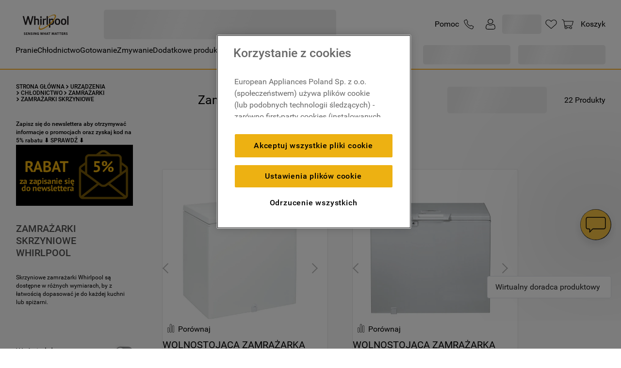

--- FILE ---
content_type: text/html; charset=utf-8
request_url: https://www.google.com/recaptcha/api2/anchor?ar=1&k=6LdV7CIpAAAAAPUrHXWlFArQ5hSiNQJk6Ja-vcYM&co=aHR0cHM6Ly93d3cud2hpcmxwb29sLnBsOjQ0Mw..&hl=pl&v=PoyoqOPhxBO7pBk68S4YbpHZ&size=invisible&anchor-ms=20000&execute-ms=30000&cb=dv0me8dfovgz
body_size: 49102
content:
<!DOCTYPE HTML><html dir="ltr" lang="pl"><head><meta http-equiv="Content-Type" content="text/html; charset=UTF-8">
<meta http-equiv="X-UA-Compatible" content="IE=edge">
<title>reCAPTCHA</title>
<style type="text/css">
/* cyrillic-ext */
@font-face {
  font-family: 'Roboto';
  font-style: normal;
  font-weight: 400;
  font-stretch: 100%;
  src: url(//fonts.gstatic.com/s/roboto/v48/KFO7CnqEu92Fr1ME7kSn66aGLdTylUAMa3GUBHMdazTgWw.woff2) format('woff2');
  unicode-range: U+0460-052F, U+1C80-1C8A, U+20B4, U+2DE0-2DFF, U+A640-A69F, U+FE2E-FE2F;
}
/* cyrillic */
@font-face {
  font-family: 'Roboto';
  font-style: normal;
  font-weight: 400;
  font-stretch: 100%;
  src: url(//fonts.gstatic.com/s/roboto/v48/KFO7CnqEu92Fr1ME7kSn66aGLdTylUAMa3iUBHMdazTgWw.woff2) format('woff2');
  unicode-range: U+0301, U+0400-045F, U+0490-0491, U+04B0-04B1, U+2116;
}
/* greek-ext */
@font-face {
  font-family: 'Roboto';
  font-style: normal;
  font-weight: 400;
  font-stretch: 100%;
  src: url(//fonts.gstatic.com/s/roboto/v48/KFO7CnqEu92Fr1ME7kSn66aGLdTylUAMa3CUBHMdazTgWw.woff2) format('woff2');
  unicode-range: U+1F00-1FFF;
}
/* greek */
@font-face {
  font-family: 'Roboto';
  font-style: normal;
  font-weight: 400;
  font-stretch: 100%;
  src: url(//fonts.gstatic.com/s/roboto/v48/KFO7CnqEu92Fr1ME7kSn66aGLdTylUAMa3-UBHMdazTgWw.woff2) format('woff2');
  unicode-range: U+0370-0377, U+037A-037F, U+0384-038A, U+038C, U+038E-03A1, U+03A3-03FF;
}
/* math */
@font-face {
  font-family: 'Roboto';
  font-style: normal;
  font-weight: 400;
  font-stretch: 100%;
  src: url(//fonts.gstatic.com/s/roboto/v48/KFO7CnqEu92Fr1ME7kSn66aGLdTylUAMawCUBHMdazTgWw.woff2) format('woff2');
  unicode-range: U+0302-0303, U+0305, U+0307-0308, U+0310, U+0312, U+0315, U+031A, U+0326-0327, U+032C, U+032F-0330, U+0332-0333, U+0338, U+033A, U+0346, U+034D, U+0391-03A1, U+03A3-03A9, U+03B1-03C9, U+03D1, U+03D5-03D6, U+03F0-03F1, U+03F4-03F5, U+2016-2017, U+2034-2038, U+203C, U+2040, U+2043, U+2047, U+2050, U+2057, U+205F, U+2070-2071, U+2074-208E, U+2090-209C, U+20D0-20DC, U+20E1, U+20E5-20EF, U+2100-2112, U+2114-2115, U+2117-2121, U+2123-214F, U+2190, U+2192, U+2194-21AE, U+21B0-21E5, U+21F1-21F2, U+21F4-2211, U+2213-2214, U+2216-22FF, U+2308-230B, U+2310, U+2319, U+231C-2321, U+2336-237A, U+237C, U+2395, U+239B-23B7, U+23D0, U+23DC-23E1, U+2474-2475, U+25AF, U+25B3, U+25B7, U+25BD, U+25C1, U+25CA, U+25CC, U+25FB, U+266D-266F, U+27C0-27FF, U+2900-2AFF, U+2B0E-2B11, U+2B30-2B4C, U+2BFE, U+3030, U+FF5B, U+FF5D, U+1D400-1D7FF, U+1EE00-1EEFF;
}
/* symbols */
@font-face {
  font-family: 'Roboto';
  font-style: normal;
  font-weight: 400;
  font-stretch: 100%;
  src: url(//fonts.gstatic.com/s/roboto/v48/KFO7CnqEu92Fr1ME7kSn66aGLdTylUAMaxKUBHMdazTgWw.woff2) format('woff2');
  unicode-range: U+0001-000C, U+000E-001F, U+007F-009F, U+20DD-20E0, U+20E2-20E4, U+2150-218F, U+2190, U+2192, U+2194-2199, U+21AF, U+21E6-21F0, U+21F3, U+2218-2219, U+2299, U+22C4-22C6, U+2300-243F, U+2440-244A, U+2460-24FF, U+25A0-27BF, U+2800-28FF, U+2921-2922, U+2981, U+29BF, U+29EB, U+2B00-2BFF, U+4DC0-4DFF, U+FFF9-FFFB, U+10140-1018E, U+10190-1019C, U+101A0, U+101D0-101FD, U+102E0-102FB, U+10E60-10E7E, U+1D2C0-1D2D3, U+1D2E0-1D37F, U+1F000-1F0FF, U+1F100-1F1AD, U+1F1E6-1F1FF, U+1F30D-1F30F, U+1F315, U+1F31C, U+1F31E, U+1F320-1F32C, U+1F336, U+1F378, U+1F37D, U+1F382, U+1F393-1F39F, U+1F3A7-1F3A8, U+1F3AC-1F3AF, U+1F3C2, U+1F3C4-1F3C6, U+1F3CA-1F3CE, U+1F3D4-1F3E0, U+1F3ED, U+1F3F1-1F3F3, U+1F3F5-1F3F7, U+1F408, U+1F415, U+1F41F, U+1F426, U+1F43F, U+1F441-1F442, U+1F444, U+1F446-1F449, U+1F44C-1F44E, U+1F453, U+1F46A, U+1F47D, U+1F4A3, U+1F4B0, U+1F4B3, U+1F4B9, U+1F4BB, U+1F4BF, U+1F4C8-1F4CB, U+1F4D6, U+1F4DA, U+1F4DF, U+1F4E3-1F4E6, U+1F4EA-1F4ED, U+1F4F7, U+1F4F9-1F4FB, U+1F4FD-1F4FE, U+1F503, U+1F507-1F50B, U+1F50D, U+1F512-1F513, U+1F53E-1F54A, U+1F54F-1F5FA, U+1F610, U+1F650-1F67F, U+1F687, U+1F68D, U+1F691, U+1F694, U+1F698, U+1F6AD, U+1F6B2, U+1F6B9-1F6BA, U+1F6BC, U+1F6C6-1F6CF, U+1F6D3-1F6D7, U+1F6E0-1F6EA, U+1F6F0-1F6F3, U+1F6F7-1F6FC, U+1F700-1F7FF, U+1F800-1F80B, U+1F810-1F847, U+1F850-1F859, U+1F860-1F887, U+1F890-1F8AD, U+1F8B0-1F8BB, U+1F8C0-1F8C1, U+1F900-1F90B, U+1F93B, U+1F946, U+1F984, U+1F996, U+1F9E9, U+1FA00-1FA6F, U+1FA70-1FA7C, U+1FA80-1FA89, U+1FA8F-1FAC6, U+1FACE-1FADC, U+1FADF-1FAE9, U+1FAF0-1FAF8, U+1FB00-1FBFF;
}
/* vietnamese */
@font-face {
  font-family: 'Roboto';
  font-style: normal;
  font-weight: 400;
  font-stretch: 100%;
  src: url(//fonts.gstatic.com/s/roboto/v48/KFO7CnqEu92Fr1ME7kSn66aGLdTylUAMa3OUBHMdazTgWw.woff2) format('woff2');
  unicode-range: U+0102-0103, U+0110-0111, U+0128-0129, U+0168-0169, U+01A0-01A1, U+01AF-01B0, U+0300-0301, U+0303-0304, U+0308-0309, U+0323, U+0329, U+1EA0-1EF9, U+20AB;
}
/* latin-ext */
@font-face {
  font-family: 'Roboto';
  font-style: normal;
  font-weight: 400;
  font-stretch: 100%;
  src: url(//fonts.gstatic.com/s/roboto/v48/KFO7CnqEu92Fr1ME7kSn66aGLdTylUAMa3KUBHMdazTgWw.woff2) format('woff2');
  unicode-range: U+0100-02BA, U+02BD-02C5, U+02C7-02CC, U+02CE-02D7, U+02DD-02FF, U+0304, U+0308, U+0329, U+1D00-1DBF, U+1E00-1E9F, U+1EF2-1EFF, U+2020, U+20A0-20AB, U+20AD-20C0, U+2113, U+2C60-2C7F, U+A720-A7FF;
}
/* latin */
@font-face {
  font-family: 'Roboto';
  font-style: normal;
  font-weight: 400;
  font-stretch: 100%;
  src: url(//fonts.gstatic.com/s/roboto/v48/KFO7CnqEu92Fr1ME7kSn66aGLdTylUAMa3yUBHMdazQ.woff2) format('woff2');
  unicode-range: U+0000-00FF, U+0131, U+0152-0153, U+02BB-02BC, U+02C6, U+02DA, U+02DC, U+0304, U+0308, U+0329, U+2000-206F, U+20AC, U+2122, U+2191, U+2193, U+2212, U+2215, U+FEFF, U+FFFD;
}
/* cyrillic-ext */
@font-face {
  font-family: 'Roboto';
  font-style: normal;
  font-weight: 500;
  font-stretch: 100%;
  src: url(//fonts.gstatic.com/s/roboto/v48/KFO7CnqEu92Fr1ME7kSn66aGLdTylUAMa3GUBHMdazTgWw.woff2) format('woff2');
  unicode-range: U+0460-052F, U+1C80-1C8A, U+20B4, U+2DE0-2DFF, U+A640-A69F, U+FE2E-FE2F;
}
/* cyrillic */
@font-face {
  font-family: 'Roboto';
  font-style: normal;
  font-weight: 500;
  font-stretch: 100%;
  src: url(//fonts.gstatic.com/s/roboto/v48/KFO7CnqEu92Fr1ME7kSn66aGLdTylUAMa3iUBHMdazTgWw.woff2) format('woff2');
  unicode-range: U+0301, U+0400-045F, U+0490-0491, U+04B0-04B1, U+2116;
}
/* greek-ext */
@font-face {
  font-family: 'Roboto';
  font-style: normal;
  font-weight: 500;
  font-stretch: 100%;
  src: url(//fonts.gstatic.com/s/roboto/v48/KFO7CnqEu92Fr1ME7kSn66aGLdTylUAMa3CUBHMdazTgWw.woff2) format('woff2');
  unicode-range: U+1F00-1FFF;
}
/* greek */
@font-face {
  font-family: 'Roboto';
  font-style: normal;
  font-weight: 500;
  font-stretch: 100%;
  src: url(//fonts.gstatic.com/s/roboto/v48/KFO7CnqEu92Fr1ME7kSn66aGLdTylUAMa3-UBHMdazTgWw.woff2) format('woff2');
  unicode-range: U+0370-0377, U+037A-037F, U+0384-038A, U+038C, U+038E-03A1, U+03A3-03FF;
}
/* math */
@font-face {
  font-family: 'Roboto';
  font-style: normal;
  font-weight: 500;
  font-stretch: 100%;
  src: url(//fonts.gstatic.com/s/roboto/v48/KFO7CnqEu92Fr1ME7kSn66aGLdTylUAMawCUBHMdazTgWw.woff2) format('woff2');
  unicode-range: U+0302-0303, U+0305, U+0307-0308, U+0310, U+0312, U+0315, U+031A, U+0326-0327, U+032C, U+032F-0330, U+0332-0333, U+0338, U+033A, U+0346, U+034D, U+0391-03A1, U+03A3-03A9, U+03B1-03C9, U+03D1, U+03D5-03D6, U+03F0-03F1, U+03F4-03F5, U+2016-2017, U+2034-2038, U+203C, U+2040, U+2043, U+2047, U+2050, U+2057, U+205F, U+2070-2071, U+2074-208E, U+2090-209C, U+20D0-20DC, U+20E1, U+20E5-20EF, U+2100-2112, U+2114-2115, U+2117-2121, U+2123-214F, U+2190, U+2192, U+2194-21AE, U+21B0-21E5, U+21F1-21F2, U+21F4-2211, U+2213-2214, U+2216-22FF, U+2308-230B, U+2310, U+2319, U+231C-2321, U+2336-237A, U+237C, U+2395, U+239B-23B7, U+23D0, U+23DC-23E1, U+2474-2475, U+25AF, U+25B3, U+25B7, U+25BD, U+25C1, U+25CA, U+25CC, U+25FB, U+266D-266F, U+27C0-27FF, U+2900-2AFF, U+2B0E-2B11, U+2B30-2B4C, U+2BFE, U+3030, U+FF5B, U+FF5D, U+1D400-1D7FF, U+1EE00-1EEFF;
}
/* symbols */
@font-face {
  font-family: 'Roboto';
  font-style: normal;
  font-weight: 500;
  font-stretch: 100%;
  src: url(//fonts.gstatic.com/s/roboto/v48/KFO7CnqEu92Fr1ME7kSn66aGLdTylUAMaxKUBHMdazTgWw.woff2) format('woff2');
  unicode-range: U+0001-000C, U+000E-001F, U+007F-009F, U+20DD-20E0, U+20E2-20E4, U+2150-218F, U+2190, U+2192, U+2194-2199, U+21AF, U+21E6-21F0, U+21F3, U+2218-2219, U+2299, U+22C4-22C6, U+2300-243F, U+2440-244A, U+2460-24FF, U+25A0-27BF, U+2800-28FF, U+2921-2922, U+2981, U+29BF, U+29EB, U+2B00-2BFF, U+4DC0-4DFF, U+FFF9-FFFB, U+10140-1018E, U+10190-1019C, U+101A0, U+101D0-101FD, U+102E0-102FB, U+10E60-10E7E, U+1D2C0-1D2D3, U+1D2E0-1D37F, U+1F000-1F0FF, U+1F100-1F1AD, U+1F1E6-1F1FF, U+1F30D-1F30F, U+1F315, U+1F31C, U+1F31E, U+1F320-1F32C, U+1F336, U+1F378, U+1F37D, U+1F382, U+1F393-1F39F, U+1F3A7-1F3A8, U+1F3AC-1F3AF, U+1F3C2, U+1F3C4-1F3C6, U+1F3CA-1F3CE, U+1F3D4-1F3E0, U+1F3ED, U+1F3F1-1F3F3, U+1F3F5-1F3F7, U+1F408, U+1F415, U+1F41F, U+1F426, U+1F43F, U+1F441-1F442, U+1F444, U+1F446-1F449, U+1F44C-1F44E, U+1F453, U+1F46A, U+1F47D, U+1F4A3, U+1F4B0, U+1F4B3, U+1F4B9, U+1F4BB, U+1F4BF, U+1F4C8-1F4CB, U+1F4D6, U+1F4DA, U+1F4DF, U+1F4E3-1F4E6, U+1F4EA-1F4ED, U+1F4F7, U+1F4F9-1F4FB, U+1F4FD-1F4FE, U+1F503, U+1F507-1F50B, U+1F50D, U+1F512-1F513, U+1F53E-1F54A, U+1F54F-1F5FA, U+1F610, U+1F650-1F67F, U+1F687, U+1F68D, U+1F691, U+1F694, U+1F698, U+1F6AD, U+1F6B2, U+1F6B9-1F6BA, U+1F6BC, U+1F6C6-1F6CF, U+1F6D3-1F6D7, U+1F6E0-1F6EA, U+1F6F0-1F6F3, U+1F6F7-1F6FC, U+1F700-1F7FF, U+1F800-1F80B, U+1F810-1F847, U+1F850-1F859, U+1F860-1F887, U+1F890-1F8AD, U+1F8B0-1F8BB, U+1F8C0-1F8C1, U+1F900-1F90B, U+1F93B, U+1F946, U+1F984, U+1F996, U+1F9E9, U+1FA00-1FA6F, U+1FA70-1FA7C, U+1FA80-1FA89, U+1FA8F-1FAC6, U+1FACE-1FADC, U+1FADF-1FAE9, U+1FAF0-1FAF8, U+1FB00-1FBFF;
}
/* vietnamese */
@font-face {
  font-family: 'Roboto';
  font-style: normal;
  font-weight: 500;
  font-stretch: 100%;
  src: url(//fonts.gstatic.com/s/roboto/v48/KFO7CnqEu92Fr1ME7kSn66aGLdTylUAMa3OUBHMdazTgWw.woff2) format('woff2');
  unicode-range: U+0102-0103, U+0110-0111, U+0128-0129, U+0168-0169, U+01A0-01A1, U+01AF-01B0, U+0300-0301, U+0303-0304, U+0308-0309, U+0323, U+0329, U+1EA0-1EF9, U+20AB;
}
/* latin-ext */
@font-face {
  font-family: 'Roboto';
  font-style: normal;
  font-weight: 500;
  font-stretch: 100%;
  src: url(//fonts.gstatic.com/s/roboto/v48/KFO7CnqEu92Fr1ME7kSn66aGLdTylUAMa3KUBHMdazTgWw.woff2) format('woff2');
  unicode-range: U+0100-02BA, U+02BD-02C5, U+02C7-02CC, U+02CE-02D7, U+02DD-02FF, U+0304, U+0308, U+0329, U+1D00-1DBF, U+1E00-1E9F, U+1EF2-1EFF, U+2020, U+20A0-20AB, U+20AD-20C0, U+2113, U+2C60-2C7F, U+A720-A7FF;
}
/* latin */
@font-face {
  font-family: 'Roboto';
  font-style: normal;
  font-weight: 500;
  font-stretch: 100%;
  src: url(//fonts.gstatic.com/s/roboto/v48/KFO7CnqEu92Fr1ME7kSn66aGLdTylUAMa3yUBHMdazQ.woff2) format('woff2');
  unicode-range: U+0000-00FF, U+0131, U+0152-0153, U+02BB-02BC, U+02C6, U+02DA, U+02DC, U+0304, U+0308, U+0329, U+2000-206F, U+20AC, U+2122, U+2191, U+2193, U+2212, U+2215, U+FEFF, U+FFFD;
}
/* cyrillic-ext */
@font-face {
  font-family: 'Roboto';
  font-style: normal;
  font-weight: 900;
  font-stretch: 100%;
  src: url(//fonts.gstatic.com/s/roboto/v48/KFO7CnqEu92Fr1ME7kSn66aGLdTylUAMa3GUBHMdazTgWw.woff2) format('woff2');
  unicode-range: U+0460-052F, U+1C80-1C8A, U+20B4, U+2DE0-2DFF, U+A640-A69F, U+FE2E-FE2F;
}
/* cyrillic */
@font-face {
  font-family: 'Roboto';
  font-style: normal;
  font-weight: 900;
  font-stretch: 100%;
  src: url(//fonts.gstatic.com/s/roboto/v48/KFO7CnqEu92Fr1ME7kSn66aGLdTylUAMa3iUBHMdazTgWw.woff2) format('woff2');
  unicode-range: U+0301, U+0400-045F, U+0490-0491, U+04B0-04B1, U+2116;
}
/* greek-ext */
@font-face {
  font-family: 'Roboto';
  font-style: normal;
  font-weight: 900;
  font-stretch: 100%;
  src: url(//fonts.gstatic.com/s/roboto/v48/KFO7CnqEu92Fr1ME7kSn66aGLdTylUAMa3CUBHMdazTgWw.woff2) format('woff2');
  unicode-range: U+1F00-1FFF;
}
/* greek */
@font-face {
  font-family: 'Roboto';
  font-style: normal;
  font-weight: 900;
  font-stretch: 100%;
  src: url(//fonts.gstatic.com/s/roboto/v48/KFO7CnqEu92Fr1ME7kSn66aGLdTylUAMa3-UBHMdazTgWw.woff2) format('woff2');
  unicode-range: U+0370-0377, U+037A-037F, U+0384-038A, U+038C, U+038E-03A1, U+03A3-03FF;
}
/* math */
@font-face {
  font-family: 'Roboto';
  font-style: normal;
  font-weight: 900;
  font-stretch: 100%;
  src: url(//fonts.gstatic.com/s/roboto/v48/KFO7CnqEu92Fr1ME7kSn66aGLdTylUAMawCUBHMdazTgWw.woff2) format('woff2');
  unicode-range: U+0302-0303, U+0305, U+0307-0308, U+0310, U+0312, U+0315, U+031A, U+0326-0327, U+032C, U+032F-0330, U+0332-0333, U+0338, U+033A, U+0346, U+034D, U+0391-03A1, U+03A3-03A9, U+03B1-03C9, U+03D1, U+03D5-03D6, U+03F0-03F1, U+03F4-03F5, U+2016-2017, U+2034-2038, U+203C, U+2040, U+2043, U+2047, U+2050, U+2057, U+205F, U+2070-2071, U+2074-208E, U+2090-209C, U+20D0-20DC, U+20E1, U+20E5-20EF, U+2100-2112, U+2114-2115, U+2117-2121, U+2123-214F, U+2190, U+2192, U+2194-21AE, U+21B0-21E5, U+21F1-21F2, U+21F4-2211, U+2213-2214, U+2216-22FF, U+2308-230B, U+2310, U+2319, U+231C-2321, U+2336-237A, U+237C, U+2395, U+239B-23B7, U+23D0, U+23DC-23E1, U+2474-2475, U+25AF, U+25B3, U+25B7, U+25BD, U+25C1, U+25CA, U+25CC, U+25FB, U+266D-266F, U+27C0-27FF, U+2900-2AFF, U+2B0E-2B11, U+2B30-2B4C, U+2BFE, U+3030, U+FF5B, U+FF5D, U+1D400-1D7FF, U+1EE00-1EEFF;
}
/* symbols */
@font-face {
  font-family: 'Roboto';
  font-style: normal;
  font-weight: 900;
  font-stretch: 100%;
  src: url(//fonts.gstatic.com/s/roboto/v48/KFO7CnqEu92Fr1ME7kSn66aGLdTylUAMaxKUBHMdazTgWw.woff2) format('woff2');
  unicode-range: U+0001-000C, U+000E-001F, U+007F-009F, U+20DD-20E0, U+20E2-20E4, U+2150-218F, U+2190, U+2192, U+2194-2199, U+21AF, U+21E6-21F0, U+21F3, U+2218-2219, U+2299, U+22C4-22C6, U+2300-243F, U+2440-244A, U+2460-24FF, U+25A0-27BF, U+2800-28FF, U+2921-2922, U+2981, U+29BF, U+29EB, U+2B00-2BFF, U+4DC0-4DFF, U+FFF9-FFFB, U+10140-1018E, U+10190-1019C, U+101A0, U+101D0-101FD, U+102E0-102FB, U+10E60-10E7E, U+1D2C0-1D2D3, U+1D2E0-1D37F, U+1F000-1F0FF, U+1F100-1F1AD, U+1F1E6-1F1FF, U+1F30D-1F30F, U+1F315, U+1F31C, U+1F31E, U+1F320-1F32C, U+1F336, U+1F378, U+1F37D, U+1F382, U+1F393-1F39F, U+1F3A7-1F3A8, U+1F3AC-1F3AF, U+1F3C2, U+1F3C4-1F3C6, U+1F3CA-1F3CE, U+1F3D4-1F3E0, U+1F3ED, U+1F3F1-1F3F3, U+1F3F5-1F3F7, U+1F408, U+1F415, U+1F41F, U+1F426, U+1F43F, U+1F441-1F442, U+1F444, U+1F446-1F449, U+1F44C-1F44E, U+1F453, U+1F46A, U+1F47D, U+1F4A3, U+1F4B0, U+1F4B3, U+1F4B9, U+1F4BB, U+1F4BF, U+1F4C8-1F4CB, U+1F4D6, U+1F4DA, U+1F4DF, U+1F4E3-1F4E6, U+1F4EA-1F4ED, U+1F4F7, U+1F4F9-1F4FB, U+1F4FD-1F4FE, U+1F503, U+1F507-1F50B, U+1F50D, U+1F512-1F513, U+1F53E-1F54A, U+1F54F-1F5FA, U+1F610, U+1F650-1F67F, U+1F687, U+1F68D, U+1F691, U+1F694, U+1F698, U+1F6AD, U+1F6B2, U+1F6B9-1F6BA, U+1F6BC, U+1F6C6-1F6CF, U+1F6D3-1F6D7, U+1F6E0-1F6EA, U+1F6F0-1F6F3, U+1F6F7-1F6FC, U+1F700-1F7FF, U+1F800-1F80B, U+1F810-1F847, U+1F850-1F859, U+1F860-1F887, U+1F890-1F8AD, U+1F8B0-1F8BB, U+1F8C0-1F8C1, U+1F900-1F90B, U+1F93B, U+1F946, U+1F984, U+1F996, U+1F9E9, U+1FA00-1FA6F, U+1FA70-1FA7C, U+1FA80-1FA89, U+1FA8F-1FAC6, U+1FACE-1FADC, U+1FADF-1FAE9, U+1FAF0-1FAF8, U+1FB00-1FBFF;
}
/* vietnamese */
@font-face {
  font-family: 'Roboto';
  font-style: normal;
  font-weight: 900;
  font-stretch: 100%;
  src: url(//fonts.gstatic.com/s/roboto/v48/KFO7CnqEu92Fr1ME7kSn66aGLdTylUAMa3OUBHMdazTgWw.woff2) format('woff2');
  unicode-range: U+0102-0103, U+0110-0111, U+0128-0129, U+0168-0169, U+01A0-01A1, U+01AF-01B0, U+0300-0301, U+0303-0304, U+0308-0309, U+0323, U+0329, U+1EA0-1EF9, U+20AB;
}
/* latin-ext */
@font-face {
  font-family: 'Roboto';
  font-style: normal;
  font-weight: 900;
  font-stretch: 100%;
  src: url(//fonts.gstatic.com/s/roboto/v48/KFO7CnqEu92Fr1ME7kSn66aGLdTylUAMa3KUBHMdazTgWw.woff2) format('woff2');
  unicode-range: U+0100-02BA, U+02BD-02C5, U+02C7-02CC, U+02CE-02D7, U+02DD-02FF, U+0304, U+0308, U+0329, U+1D00-1DBF, U+1E00-1E9F, U+1EF2-1EFF, U+2020, U+20A0-20AB, U+20AD-20C0, U+2113, U+2C60-2C7F, U+A720-A7FF;
}
/* latin */
@font-face {
  font-family: 'Roboto';
  font-style: normal;
  font-weight: 900;
  font-stretch: 100%;
  src: url(//fonts.gstatic.com/s/roboto/v48/KFO7CnqEu92Fr1ME7kSn66aGLdTylUAMa3yUBHMdazQ.woff2) format('woff2');
  unicode-range: U+0000-00FF, U+0131, U+0152-0153, U+02BB-02BC, U+02C6, U+02DA, U+02DC, U+0304, U+0308, U+0329, U+2000-206F, U+20AC, U+2122, U+2191, U+2193, U+2212, U+2215, U+FEFF, U+FFFD;
}

</style>
<link rel="stylesheet" type="text/css" href="https://www.gstatic.com/recaptcha/releases/PoyoqOPhxBO7pBk68S4YbpHZ/styles__ltr.css">
<script nonce="0kpolmWFGtZBWYK3pJbqEQ" type="text/javascript">window['__recaptcha_api'] = 'https://www.google.com/recaptcha/api2/';</script>
<script type="text/javascript" src="https://www.gstatic.com/recaptcha/releases/PoyoqOPhxBO7pBk68S4YbpHZ/recaptcha__pl.js" nonce="0kpolmWFGtZBWYK3pJbqEQ">
      
    </script></head>
<body><div id="rc-anchor-alert" class="rc-anchor-alert"></div>
<input type="hidden" id="recaptcha-token" value="[base64]">
<script type="text/javascript" nonce="0kpolmWFGtZBWYK3pJbqEQ">
      recaptcha.anchor.Main.init("[\x22ainput\x22,[\x22bgdata\x22,\x22\x22,\[base64]/[base64]/[base64]/KE4oMTI0LHYsdi5HKSxMWihsLHYpKTpOKDEyNCx2LGwpLFYpLHYpLFQpKSxGKDE3MSx2KX0scjc9ZnVuY3Rpb24obCl7cmV0dXJuIGx9LEM9ZnVuY3Rpb24obCxWLHYpe04odixsLFYpLFZbYWtdPTI3OTZ9LG49ZnVuY3Rpb24obCxWKXtWLlg9KChWLlg/[base64]/[base64]/[base64]/[base64]/[base64]/[base64]/[base64]/[base64]/[base64]/[base64]/[base64]\\u003d\x22,\[base64]\x22,\x22w71OwpvDnsOdwrgpGmzDjB4awroeL8O2TGdvXcKJwrVKTcOOwpXDosOADGTCosKvw6fCkgbDhcKSw73Dh8K4wok0wqpybUZUw6LCqDFbfMKGw4nCicK/fcOMw4rDgMKIwplWQHFPDsKrHsKywp0TFcOYIMOHB8O2w5HDunrClmzDqcKjwrTChsKOwp1GfMO4woPDuUcMPDfCmyg2w7spwoUdwrzCkl7CgsOzw53DsmlvwrrCqcOHIz/Cm8Ovw7hEwrrCig9ow5tkwoIfw7plw7vDnsO4aMOowrw6wqBjBcK6McOiSCXCi0LDnsO+fsK2bsK/[base64]/Ch0fCrcK7QMO1FDnDgW8FCjlbwrUSw7DDtsKXwrxne8O9wopnw73CtwpRwqnDlxLDo8OzNlJfwodZUlppw57Cl3/Ds8KqD8KLcgcrYMOxwpLCvR7Co8KpesKRworClEzDunYDNsK2Ak/CscK0wqc/woTDuE/DpE9gw5lWITDDqsK8CsOnw7nDqAtOYgR2X8KaWcOtNjHCncKYB8Krw6RxQ8Knwr5LfsKvwq8NQGnDgsKhw4/CjcOPw546cypEwp3DpnxlTVzClCE+wrVYwrTDuFRXwp00PwtUw6MawrvDkcKkw73DoiBywrAKJ8KUw5sJPMK2wp7CisKUfcKCw5ELTHk7w5bDosOJXyzDm8KMw61cw73DvHM+wrVrQ8O6wrbCm8KKIcKCOh/[base64]/Ckm5CLlDDvsOSDMOBw5F/wpAxdMO7woHDncKifSPCiXhhw5PDkjXDhnsCwoJAw5jCuXE6TSUIw4XDuWh/wobDusKJwoEWwp02w4jCh8KWShQVKSLDrXV3csOyGMOZR3/DisOOenhTw7HDucOtw53CsnfDv8K3V0A+wqR5wqbCiBHDmsOtw5vCjcKTwp3DjMKZwplWZcKsEnZZwpExQXpnwoEfwq/CgMOyw7JbP8KARsKMKcKwK2XCs1LDnwcrw6PCjcOuJBomdHnDqxASGVzCnsObSULDiyfDpmnCo24tw6hYXgnCisORRcKLw7zCpcKow4bCvncNAcKEZAfDiMKVw7vCix/[base64]/a3PCvk13IUXDkHrDuMKvB1laOV7DvUFxw7VbwqTCgMOgwrzDt1bDiMK0N8ORw5TCuwE/wprCiG/DpXVlVBPDt1Vpw6kQQ8Ouw4EDwol6wpQywocdw5JMTcKTw6ZNwonDoT9tTDPDisK9GMO+L8OqwpNEN8KqcnDCrlUpw6vCrTXDr11kwqg3w70YARkHAgPDjBfDpcOXBMOLbBnDo8KTw7pjHBtdw73CvsKqYiLDghFTw7fDlsKewo7CtcK3W8KnekNlZSdewrQsw6R/wopZwozCrX7Dnw/[base64]/U8O1B2rDisK8wrJlF1NubDPCgn3DrMKBECfDl1Zew43CjBXDsR/DpcKmJHTDiljCq8O8bUM0wrMHw7Q5XsOnSXV2w43ClVfCkMKgN3nCo3jCkx5jwp3DjmDCiMO7wqjCgzZtW8KTb8KFw4l4YsK8w7U0Q8KxwqrCnjtTRQ8fOmPDmxxBwoo2WnA7XCIXw5cAwp7DrzJPKcOsezDDtw/Cqn3DksKKQsKfw6pzShY8wpYtS11qQMOURU0AwrbDkwJIwp5NU8KnHyMKD8Olw4bDoMOrwrrDu8O7c8O4wp4iQ8Kzw6zDlMOGwrzDpG0pcwvDqGoBwpHCv3LDgQgFwqB/[base64]/[base64]/CmmxAKcONwq/CrkPDuFNhGEDDtVfDq8KpwpUCLnQlR8OJA8KpwozCs8OJPi/DhxnDmcOkDsOfwpXDocKSf2rDjEPDgR4twqnCq8OoA8KuXTdAV33Cv8OkEMOHMMKEL0vDssKcOMKyGBTDkTLCssOEBcKwwrd9wobClMOLw6LDqxEVOWzDs3MUwqzCtcKuTMKYworDozXCg8KrwpzDtsKPGWrCjsOWImknw7UfW17DpsOsw7LDssOaN1wiw7krw4/DoH52w410Wh3CiT9rw4XCh2LDtgzCqMKuSC/Dm8OnworDqMK+w4cueQ4HwrEEFcOTbsObGB/CvcK8wrTDtsO7PsOOwpsRMsOdwo3CicKfw5hNUsKmccKaXRvCgsOVwp04wpNBwqfDh0bCmMOgw53CvhXDncKJw5zDo8KXF8KlE2VNw7XChRsmfsKGwqjDiMKew7LDtsKHVsKMw7LDmMKkAsOYwrfDqMK/wrLDrXBLKEczwpnCuxPCiGM1w6kaEBNZwqkgMsOdwq4cwpDDqMKfDcKKMFRtPHXChcO6Dw0GZ8KiwoloFcKKw7zDlTAZRcK/[base64]/CnEYlVMKpD8OFwrkHDsK9UMKpQGI5w6/Ds8KjZCnDksOOwpwnDGrDvcOlwp1Jw5QRcsOmG8KrTRfCp3M/b8K7w63Clwh0WsK2GsK6w68desOBwoYOFkgHwpQKPm3DqsO/w553ODjDnFkTIjrDlG0nDMOnw5DCpiomwpjDusKDw4lTO8Kkw5vCsMOkK8KuwqTDhSfDljgbXMKqwqwJw75VFMKvwrEfO8KPw5DCm3dPFzfDtT4oSGpGw7vCoHvCj8Otw4PDtSsJM8KeeA/[base64]/w4lqwpI6wp95w4/DiX8Ww5wAw4rDqsKKwpfClBjCskvCjSXDsT3DtMOuwqnDl8KnwpRtZwwYAVBAdHfDgSDDi8Ouw6HDl8KsQsKLw5koKyXCvGAAaz/DqX5MQsO4AMKiJTbDj0nDizTDhH/Do0LDvcOzEVgsw6jDssOWfHjDtMKJNsObwrVOw6fDncOiwrzDtsObw5XDrsOFEcKXV3jDqcKkTHMIw6jDgSjCqMKVC8K6wop2wo/Cr8KVw6cswrPCk3UWO8KYw5cSAwMgdXodbEE8fMO0w7hGeSHDm1nCrykfASHCtMKsw4QNZGtiw4khb15dCTp4w75aw4UGwq4qwqfCvCHDhm/[base64]/DkcKHwrLDiAbDtMKdwqTDjSnDtMOqdAvCtcOJwpfCsV/CgVbDpSZww6EgTsKNUsOPwoXDmwDCjcKtwqoLB8OmwpTCj8K+dXsrwrzDnFzCtsKIwpovw68WPsKbJMKUDsOXQT4bwpJgL8KZwq3ClE/[base64]/wqPCqG7Cs8OzF8Osw7PDvjofCBnCjwIQwqvDicKBZ8OgS8KyEMKsw6vDj3XClsKDwqrCv8KoN1Rkw4/Ci8OpwqvClEQ9SsOgw6XDoE0CwqrDo8Kjwr7Dr8Kyw7HCrcOIHsKVw5bCijzDkjzCgR5Ww79rwqTCnXouwp/DtMKtw6zDjBVDBGt7BMOzQMK6VsOXE8KQUikTwotgw5Ymwp1iDnnDvjodEMKoBsK2w5UXwonDuMKpZk/DpVQiw5oqwovCmVdxwo1Kwp0gGWHDvFlXJmtOw7jDhsOGMsKPO0zDrsO7wpU6w5zDgsOZcsK+wqJ2w5AvEVQBwoZpHA7CvRnCuHnDoFPDqzzDhBRlw6XCoDTDt8OHw4rChSbCssKkawVxwrYrw4E/worDj8O0Vh9Iwp82wop9c8KXe8OBXcO1R2FlS8KEDjXDksOfVsKpcxlpwpLDg8OSw6TDvMK+BH4Dw4EwABrDsV/DjsOUD8KvwpfDmjDDr8O4w6p+wqEmwqNPwrxHw6/[base64]/Cs1/DqFBeNMORU8KLVcOHTsOowoXDtS4ZwpDCgD1/wq09wrAPw6XDrsOhwo3DkRXDsVLDusO6agHDrCfDg8OoMVMlw7Rgw77Do8KNw6lZGD/CosOIAFUgOGkGBMOJwptWwqJiDBZ4w7ZdwqfCjMOIw4bDlMO+wrtnL8Kjw69fw6PDiMKEw7w/acOFWgDDu8OLwo1lG8Kew63DmcOrcsKaw6h5w7dJw71ewpvDmsKhw5kkw4TCkkbDkV0Ww4LDj2vCjDtffEPCvlrDq8Oaw5HCtHDCosKmw4/Cv3/DjcOkfsKQwoDCucOFXTpRwqTDk8ONYWbDg0R1w7PCplYIwrIvDkfDtxRKw44VGinDmhLDqk/[base64]/Du8OKw5Qnw4xxIRzCjG53wqPCsHw5TGHDncKYwqLDmTFXbMKEw5VHw5DCm8KBwq/DqcOSOsKKwqMWPcOUbsKFasKdY3cmwozCtsKnLMKPWBlFP8OBJDPDhcODw40mVBvDs1LCtxjCgsO7w5vDmRjCpArCg8OWwqIFw5RuwrUZwpDCv8K+wrPCmSwGw7t/[base64]/DqiwpMlQGa2oEaSrDmz5lwocRw7d6L8KCwohTc8OLb8Kgwopjw7AQfRZ+w4PDsUM+wpV2HMOjwoUywpzDm0/CsyokXMO+w4B8woFiXsKlwo/DkyzCiSTDp8KNwqXDnXdWXjZlw7TCtF1pwqjCugfDnw/DiRciwqdWecKnw7YawrBYw5YRGsKqw63Cm8KPw4dDCFvDncO2fgABAcOZdsOjKRjCsMOVdMKGTBgsZ8KyWjnCrcOmw4bDg8K1NyjDl8Kqw6DDtcKcGDw5woDCjk3CkEwww4YgAcKMwqszwrsUdsKNwoXCvibCrh0/[base64]/RyNew4vCrMKSwrnDuiYOw74cwq/[base64]/[base64]/A8OSWl7DlDQnwrMHw7F0DTUmwrfDmcO9w5UmCWVgGB7CiMKmG8KMQsOiwrVaNCUZwr0ew6/Ci0Itw6/CssK3K8OSUsKXM8KFHFXCmmwwXnPDv8O3woprHcOEw4PDpsKld2jCliTDksOPD8KkwoUEwp/CrcKCwp7DnsKLS8O6w6rCvmkCUMOOwqLCk8O9GmrDuRYJHMOeJ0Jmw6TDl8OMe3LDtWkre8O7wr5vTCRxKxrCicOnw6QEQsO9NlzCsiHCpMKYw4JCwr8SwrHDiW/DhngcwpLCrcK5woRMF8KMScOOGCjCr8K5OVQZw6ZpIVENcU3Ch8Kwwqwna1psH8Kyw7bCs1LDksKgw558w5Yawq3DisKQMGY7QsOOGxTCvTnDvcORw6lABX/[base64]/DrmPDr2HDhnA/w6oIS8O+w7rCncO2w5kfwojDsMO4dx98w717QMOifmBCwockw6/Dq1tcQQjCoh/Cv8K7w4poRMO0wpAWw70Rw4jDg8KgHX5cwrnCnjYQN8KMFcKgPMOdwpnCgnImYcKjwqzCmMOyHWlWw5rDtcOdwr1jMMKXw7HChhMiQ0PDpi7Dg8OPw7MJw6jDkcKBw7fDpBnDsF7Cmg/[base64]/DpgPDnsO/[base64]/dQ5zNcOvJl7CocO3AAAWwqvCg1bCokjCnm/[base64]/Cg8OpfsKnX8K9EcOrc8K7FsKcT13DpFAFP8Kbw5vDisKawoXDhnsbaMOOw4fDt8OwGlcowpTCnsKMNgTDoFMPX3HCoh4KNcOhfTPCqSksSSDCiMKXXm7Ckxocw6xXOMObIMK9w4PDl8KLwppfwo/DiDbCs8KRw4jCrFonwqrCjcK3wpYCw65gHsOSw44sAMObU3o/wpbDh8OBw4FIwr9dwp/CksKYH8OgDsOjHcKpHcKFw5o8KwbDgGzDtcK/[base64]/CvnBGDcKDIxfCo8KTwpJ4ThvCu2/[base64]/CvSDDlyVlfsK/w7VmwrEqw7wHwo5AwobCvSDCk1t/[base64]/CSpxBcKAPU9Wwo7CgGcoZENHPBNDc1ltRMKdWMOVw7EiYsKTB8ONCsOwXcOCAcKbZcKRH8O1w5Unwr0xc8Oyw7tjSjQ/GnpcH8KaJxN3CHNHwpLDj8OHw6Fgw5Vuw6RpwpQpGBRXSVfDssKKw7A8SkfDgsOdXsO9w4XDu8OlGsK2ZxrDlkzDqggpwrPCvsOheA/CqMOiYsKQwq4Ow6vDkg8+wqtyBmcRwqzDij7CrcObO8Oaw5LDgcOlwobCtRHDrcKEUMO+wpYcwofDrcK9w73CtMKtVcKicXtZS8KxJwrDthPDmcKHI8OJwrPDtsO6IEUTwq/[base64]/Ch8KWw4xiDDrDtcO/w6vCqmxUMzUYwpXChGgLwqPDryjDksO9wqM5Vi7Cv8KeBRPDvMOFcVPCkC3Dn3kwa8KNw5PCpcKzwrUIcsKiBMKVw44Lw7rDnzhDScOuQcK+ZTI2wr/Dgy5Kw5s5DMK2ZMOcIRXDqmAnP8Owwo/Ci2nCgMObYsKJOnkVXiAaw5QGMkDDhDgXw6bDskrCpXtuSCPDvgbDq8OXw6YMwobDmsKwMsKVdRhaAsOPwoB7aFzCjsKLZMKVwrXDilJTMcKZwq8CXcKUw5MgWBkvwp9dw7TDiWJlQsK3w6fDksOEdcKew5N5w5s3wqFcwqN0KQFVwoLCqsO/[base64]/[base64]/[base64]/CmcOTf3zCvsOCw5HDhxnDvsOyw6LCiMKxwqwWOzjDo8KGAMKhexTCnsKqwq/Cowo1wrPDqVAOwq/CtEYewoHCpcKnwoJww6EXwozDl8KfSMOHwr/DtQ9Jw4kvwq1Sw5rDrMK5w4sSwrFPV8OjZynDhGXCocOgw4U6wrtCw6sUwokZV14GUMK/[base64]/DkcOFc8KPw4/DucOIwrMgw6zCicO1AkfDjFMywrPDpcOsVUxtWcOoBFPDscKuwrpWwrDDi8KZwrY+wqXDnFNTw7BywpQXwrEIQmHCmUPCl3PDl0nCu8OUN3/CvhUSPcKMcBXCuMO2w7IXOj9pUV15AsKXwqPDrMO4ayjDhBgICFUjfFrCkR5MGAYURy0sdMKRdGHDhMOrMMKLwp7Dv8KCfksOSxzCjsOmd8KCw5XDqV/DlkHDusO3wqzCuD0SLMK8wqPCq37ClzTClMKVwoHDlcOhNUp0OGvDslUNdzFCJsOiwpXCrjJpc09jZQrCj8KyUMODTMOZYcKmAMOhwpltNC3DpcOVHEDCoMKRwps/[base64]/Cn3LDshkcwrV4wq7Cm8OlCcKmIwzDsQoWYMO4wq/CjkN3X2wiwpTCjSt4w5psVGDDsEDCnH4EfMKPw4LDj8K7w4oPGx7DkMOtwp3DlsOPJMOLdsOPVMK7w6vDoGzDuSbDgcOQFcKMEATCrW1OD8OSwrkfL8Ohw68UIcK/w4Z2wqJPNMOewr7DscKPeSoowr7DrsKHHhbDmnfCocOpEzzCmRBMEyt1w6/CgwDDvBTDqGg+WQzCugPCrENJVTEtw63DocOZYF/DpH1WDiJvWMOiwrHDg2Vmw7sLw783w5MDwoPCtsKFFhTDk8KDwrcHwp/Cq2Myw74VPH0KCWrCkmTDrHgewr4JAsO1HhATw6rCtMObwqfDsTtFJsOTw7AJbhEtw6LClMKSwq3DmMOiwp/CksOzw7nDmMKaFEtSwrXDkxdbOBbDhMOrXcOBw6PDqMKhw71Iw4/Dv8Krwq3CncOOXErCjnRUwo7CtiXCiWHDkMKvw48uVcOSTcOCEQvCuDM9wpLDicOEwqIgw63Dj8KewrbDiGMoL8O2wozCncKZw7lBYcK+fnzCiMOmcynDlcKRU8K7V0ZOa3xGw4slWGNDScK5SMKJw5TClsKMw7ANR8K4T8KeN2FKIsKkwo/[base64]/w4jDsMOnwr7CmnZ7wpbDlBBlw7LCqitYw58QTMKqwqVpPsKew7kWeycLw6/DpXV4IVQzcsK9w4FsbC4CEsKRVTbDt8KnLV7CtsKJMsOyOULDp8Kuw6FQN8Kyw4ZKwrzDjFxnw4DCuVjDrmPCtsKCw5PDlXI7E8O6w7lXbF/Ci8OtAnohwpAWXsO5Eh9YScKnwotJcsO0w4fDumLDssKmwo4awr5wI8KCw6YaXkshZT9Xw6gsXRDCj2Yjw7fDhsKvdEYsKMKdVsK6CCpJwrHCq3wnRFNBFcKQwrvDkB8zwopfw4N4FmDDm0zDo8K/A8O9woPDp8O6w4TDg8ONHEbClsK8TjHCocOhwoJqwrHDusK7wrR/[base64]/BsO4wrPDgcKnJ8KYwpwoaHhYNsOgMsONw7cewrtAZsKgwrEEaHV9w5BpaMKcwrcyw5DCsmpJWTfCocOFwq7Cu8OaJT7Cl8OowpIVwrAkw6FWGMO4cTdXJMOEbcKkLsOyFj7DrUE+w4vDhHoPw4luwrhZw6XCu04tbcO5wofDlUk6w53DnX/CncKlD1LDmMOga3dMZEUhXMKLwp/DiXfCpsKsw73DnXHCg8OCczHDhSxSwqZHw5oywoXDlMK4w5gPFMKnbDvCuTPCjjjCmTrDh3E5w6PDjsKSJyAUwrAccsOCw5MzIsOzGDt1fcKtJsOxQsOYwqbCrlrCtm4AAcOYATbCncOdwr3CvjU7wrJvC8KlYMO/w4bCnBhqw5HCv3hQw7PCgMKEwoLDm8OhwovCo1rDrih5w4/DjgTCn8KQZV4fw5vCs8K3e13DqsKfw4MIVBnDvGDDo8Kaw6jCi0w5wq3CsUHCvMOFw71XwpUVw5zCjQoAIcO4w5PDs25+DMKeYcOyF0vDg8OxUz7Cs8OAw48lwodTGAPDnsOJwpUNccO/wogRbcOiYcOOCMK1KyRjwowCwpMbwobClU/Dn0zDocOdworDssKaLMKxwrLCvinDlsOuZ8O1alE7NSowOsK/wqPDnyAhwqHDm0/CkCPDmSYswpLDh8Knw4RDGXQlw4rCtF/[base64]/CghrDtcOUCyUDJyPDgsKPcybDtMOSwpQgw5LCiH0Lw45pw5nCkhXCn8OFw6HCr8OrEMOgLcOWB8OzJMKaw4NJaMOxwprDm2hASsOIKcOcV8ONN8KRXQTCv8Kawo4lWTrCkBHDjMOTw6vCuDxJwo0Awp/DmDLCnmdUwpDDvcKSwrDDvE12wrFvTsK0dcOrwqdaFsK4MEQlworChV/DjcKYwrcSFcKKGzQ0w5Ugwpo3JTPCo3A0w5dkw5Jzw4zDvGrCvkcbw6TDjiU3VX/CinBswqnChlPDlH7Do8KqZEkCw5bCoS3DrgvDrcKIw7HClcKgw5hGwrV4ER7Dg21lw7jCiMKJBsKfw7LChsKnwrxTMsO4H8KMwpBow701fR8hbT3DsMO8worDpVjCkjnDrkbDvTE7RmJHSy/CjMK1NHQmw6vCq8O7wo5THcOFwpRHYArCqmosw7fCusKSw5zDunNcehnCky5wwr8qaMOJwpPCoAPDqMO+w5cVwrQiw6lWw4IjworCpsOYw4bCo8ODDsKrw4hOw7nCuy8GNcOfH8KTw6DDhMKcwpzDusKlacKAw6zCjylCwptDwrFIci/[base64]/BiDDiwMENsO+wpjDh0U3w5PCmMKAaG4swrHCi8Ofw4vDocOcDBJQwqI4wobCtGMkTxHCghrCusOIwrDCkxlJfMKcJcOMwqDDr1jCunrChcKNPFonwqN6GUfCnMOVSMONwqnDtlbCuMK7wrF+b3E5w4nCm8ODw6oOw6HDgnXDpDbDmUQSw6PDrsKHw6HDlcKdw6/[base64]/Cs8KHTMK0wqZ9L8O/WsKbaxRue8OcAEofwoZAwoZDZcK/X8Kkwr7CgHvCoi0fFMKiwpPDiR4HWMKlDcO2bGI5w7XChcKFFETDocK6w444RSjDosKvw5NneMKOSyvDq3B7w5VywrfCiMO6f8OrworCgsKLwr/CpikpwpPCtcKUHx7Dv8Ohw6ElN8KbHhUkAsKdT8O/w6fDu3IMGcOLb8O9w4TCmR/Dn8OvfcOREjrCmsKhLMK5w44YUAgYa8KRF8OUw7rCn8KLwrhtasKBdcOFw45nw4vDq8K7JmrDoRIUwohCTVBZw7rCkg7CqcOOfXJUwpAcOgfDn8OswoDChMOswoLCtcKIwoLDlBg4wpLCjU/CvMKIw40yEQ7DksOmwpvCvMKpwpZYwpDDpzgzUCLDpE7Co3YCS3zDhAZFwpfCqSJXG8ODL0dMZcK/wrjClcOlw4LDqhxtXcK+I8KOEcOiwoUxH8KWLsK5woTDpRnDtMOCwqYFwqrCr3tAE1jCrMKMw5p+J3cBw4lBw7Q5YsKWw53DjyAtwqE6dCTDnMKYw553wobDpMK5S8KEbwhccwBcUcKJwqTCs8KoHAZqw7BCw5jDlMOKwowdw7rDsn4Cw7HDp2bCi0fCiMO/wr9RwobDisOyw64swpjDs8OHw43ChMO8Y8OadHzDs1t2worCscKUw5I/[base64]/CtsOzw6XDrhPDghXCkMOwUsK3w689QTN2w5c3EUFHw4/CucK/w7LDq8KqwqbCmcKKwoFZT8ODw6XCtMKgwqwgTSPDvUE4Dm4Kw4Eww6BIwoDCtFrDlVQfVCzDu8OBaXvCpwHDjMOhPjXClMKCw6vCicK6Dkt1LlJxJcORw6YMHRHCpCdMw4XDqH9Vwo0Nw4bDrsOmC8Kow5fDqcKFHHDCoMOFWcK4woNIwpDCgcKUNW/[base64]/[base64]/CuzTDv8OIw53Ct8K4w4vCmcO5HcKLV24jV0XCrcKjw5UybsOYw6rClT7CvMOcwprDk8K8w4rDs8OgwrTDsMKew5INw7Rsw6jCt8KvUSfDqMKiLG1Iw7EjXjA5w4nCnA/CnGjClMOZw4EJbEDCnRQ3w5nCklTDlsKVScK6IcKwRxHDmsKja23CmltxUMOuSsK/w7Ziw55rDAdBwr1dwq49fcOgMsKnwql6ScO4w6/DuMO+AVJ7wr1gw4/Dl3Byw4jDvMO3MQvDrMOFw6U6C8KuC8KpwqzClsOjRMOnFjpHwoRrE8OFI8Opw5/DixQ+wqN1QBB/wonDlcOGMsOJwpQhw5rDicKqw5zCni9WIMK3GMO/[base64]/[base64]/DhhwkwroWwoNswpoRKMKFQ8KSwrAcaHjDpVnCnHHCl8OGbTgkYywcwrHDiWNkM8Khw4Jew7w7wrfDkGfDi8OKMsKIacKBIcO2wqcIwqo+bks2M2R7wrMww5Afw7MfRDrDi8KOX8OBw5UYwqHDjcKnw7fCqHpUwrvCr8KWDsKRwqXCi8KaGnPCrX7DuMO+wr/[base64]/CVnCksKDacK+LsKjwpvDnizCnwA3P0g/[base64]/[base64]/CuCnDgwPDjTXDk8ORwpdZw7TCu8OTwrxywpRHwpMxwpoTw5jDj8KMUhfDoTLCrR3CgsOPY8OATcKdOcO6QsOwO8KuNCtsRAzCusKjMMOdwqkJHR0yIcOCwphFP8OJZ8OfVMKRw4/DisKwwrtxecOQEQDDsGHDnnXDtHnCj0lZwqwxRnQjTcKlwrnDilnDswQyw6PCqWzDqcOqWsK5wqNOwoLDo8K/wpQ4wozCr8KWw5d1w4duwojDtsOew6zCnT/ChxvChMOgdR/Cv8KEBsOIwo/CvUrDqcK6w5R1U8KJw6sbL8KdasK5wqpGL8Kow4/CiMOqRhjCpWvDs3IzwrQmeX5MCSrDmlPCosKvLgFQw4k5w45swq7DisOnw48ELMObw5Zzwp5Ew6rCvxzCuHvCusKUwqbDulHCpcKZwqPCvRfDhcOeWcKWbBjCoXDDklLCscOid1F/wqnCrsO8w6dDS1BHwo3DtHHDlcKkehzCmMOCw7LDvMK4wrbCn8KDwpcvwrnDpmfChSXCv3TCrMKmEDbCnMK7CMOaeMO7UXFEw4bCtWHDmgwpw6DDlcOgwpd7LsKsPQhQAsKUw7E2wqLCvsO9BsKNOz59wrnDqUHDsE4QBDPDkcOgwrJmw5pOwp/DmnnCu8OFUMOUw6QAFsO/HsKAwqLDu0kfJcOBUWDCjAHDpx8ORcOxw7DDlDwJfsKNw7wTc8OnHybCusKBYcKZcMOXSBXCpMO7SMORH25TOzXDusOPKcKAwpAqPmxqwpYLfsK5wrzDm8OkCMOew7VVdwzDqm7CsQgOKMKjcsOLw6HCtzbDs8OQH8OBDXrCvMOEAVgaeyXCvS/[base64]/DpW5rwpc9wqkgwqUgwpHDt1nDlcKeXVjCrWPCqMOXMHXDv8K7XifDucO3U3wWwo7CtXnDusOYZ8KdQzHCjMKDw6/CtMK9wqzDukY1KWJAbcKDDm97wpBPXsOcwrxPLWhlw43CujEJehxnw7XCncO3CMOGwrZ4w6NJwoIdwrjDmi18GWoILDF3XTTCt8OVGCYiew/DpCrDl0bDiMOFEQQSPU0qOsKWwo/DnlNlOQQ5w73CvsOkYsKtw74LZMOEPUczGFDCoMKFOzXCiwlkSMKow5nCsMKtFsOcCMODMl7Ds8OYwpvChjzDsHh4FMKjwqbDgMKPw7ZbwoIuw53CgVPDuA1qCMOqwqnCk8KUAC57esKSwr5PwozDkEjCr8K7bF8JwpASwr9mHcOffVsZRcOPe8Oaw5fCgTV7wrV/woPDj2MawocSw47DocK9WcKcw7DDryAzw4BjDBo+w4HDtsK/w5LDtMKcUlXDoVbCvsKCZlwlMnrDqcKbH8OfTTVQPiIaJ3jDpMO9B2UpKl91wrjDignDjsKpwo16w47Cv3Y6wpA2wqQrW3zDgcOYCMO4wofCsMKdUcOGb8OrFjtuPjFPOCoTwprDp3TCjXY9ICnDlMKgIF3DncKBe0/CoF4lDMKpWwXDr8Klwo/DnWBMWMK6fsOnwqg1wrLClsOpPSQEw6fDoMOcwpUbNwfDl8KVwo1+w4/CscKKP8OSeWddwr7CgMOCwrN1wpjCg2XDuhEIRsKrwqolPFQsEMKreMKNwpPDiMKlw5/DpMK/[base64]/DoHc1w4vDj8OzSyMaw68uO8KkJsK+ehvDhMKpwooDSV/CnMKVbsK4w58Ew4vDqgTCuhPDpQBQw7E4wqHDlMOvwrcPL3PCi8O/wonDvkxmw6TDvsOMHsOYwoXDlyjDoMK7w43Ci8K7w7/DhsKaw6TClE/DksO0wrxLXGYSwrPCocOxwrHCiyUBEwvCiUBYXcK1JsOFw5bDtsKnw7B3w6EcUMOSaXTDiQfDiHLClcKoPcOow7tSHcOpW8OTwp/Cv8O5OsOfRcK0w73Dv2IrSsKaWyrCjmjDmlbDvnoHw70QK3/Dn8Kew5fDiMOufsKALsOjfMKlbsOmKV0GwpUmHQh6wrLCisKScGbDscK0VcOzwok5w6YKBMOYw6vDkcKhHMKUKB7Cg8OIGxMVFG/DvnpPw6gAw6HCtcKvWsKaN8Oowpt0w6FJKl1QBwvDgcO/wpfDgsKeQ01NBsKIAS4RwppyMS0iRcOBHcKUfS7ChWPCuSNtw6jDplLDixvCuGt2w4QNUjMBL8K8XMKqBgJZOxprHcO/wq/CiTvDksOSw5XDlWzDtMK3wpY0IWfCosK0AcKgcWhRw4x9wpPCucKXwo/CsMOsw751XMKCw58xbcOqFQx5OG7CtSjCjGHDiMOYwoHDtMKww5LCqRlbb8O7YSLCssKNw7kmZGPDrVHCoFXDuMKfw5HDscOew7NmFkrCsT/[base64]/[base64]/DjcOqeTwhw7jCu0rCo8K3WCrDh8OTM8KFwp3CnBTDgcOVMcOdEE3DvExjwoPDscKNTcO9w6DClsO3w5/DqT00w5vCrmQYw6ZLw7J3w5fDv8OLDTnDnFIiHCAFaWQTHcKBwpcXKsOUw6V6w43DtMKtNsO0wpMtCWM0wrtkf1Ndw54DNMOaJAQzwrjCj8Kzwp4abcOHRsOWw4jChsOHwol8wr/DicK7IsKdwqbDo23ChBoOEsOmOgPCm1XCv188Yn7CoMKLwrcYwplcTMOZEjTCq8OywpzDrMOYRRvDr8KTw54BwptcMAByCcK/JDx7wrTDvsOaUmJrY3pKXsKmDsOVQyrCug1sQMKgHcK4MFcgwrrDn8OORMOyw7tsUGvDtGFcQUrDl8OUw7jDgCjCuAnDlW3Ci8OfMj9TfsKNbyFDwp8/wpfCscKwPcK9acKuJC8Nw7XCgS5VDcKIw6rDgcKfc8Kzw7jDscO7fysod8OQM8OMwonCginDh8K/UTLCgcK/[base64]/Dt17DkXfDrsOaKMKzHjIPw7nDmTjDgmbDqTI8w65QMsKHwojDmwgewrpMw5EMf8Kvw4dyAzfCvQ/[base64]/wptkw4jDg1TCm8K9wqnDm8Kswqlyw5LDu8KUAwHDjgRSL2fDpyJ3w79zHwrDnBvCp8KYZQ7DpsKlwrIbCCAGWMOeO8KUw4PCiMKKwqPCo3scRlXCrsOhJMKewrh4Zn/[base64]/S8K4wpXDjA8kZ8OQMcOxwq7DvMOZYhlCw7XCnirDgyPCsx1EGxB+MijCnMOHMzNQwqnDsW/DmEPCkMKJw5nDtcOxVmzClBPChGBnTGjDulfClkbDv8K0Gx7CpsO3w6TCpyNGw49mw4TCtDjCo8ORJMK5w57DkMOOwoPCklZ4w57Ctl52woHCiMKDwozClk4xwqbCj3TCs8OqK8KPwrfChWIZwotqfmXCucKBwpYMwqF7dGt+w47DnURjwrZhwovDtCguDw9/w5kxwpnDlFMzw61zwrbDnQvDq8KaS8Krw7bDrMKiI8OtwqsXa8KYwpAqw7YiwqjDnMOtFFIRw6rCv8ObwoFIw6rDpQPCgMKOEh/CmztVw6fCmsK3w7VDw5l0NcK0SSlaO0NeP8OZMsKzwpE4fBfCqcOXJ1PCgsK/w5DDrMKLw7ABRsKHKsO0BcO6bFdmw4YREwbCvMKTw5cuw5AbYyxCwqPDuw/Dg8OEw4J9wr15UMOxFMKhwowVw4cNwoDChQ/[base64]/CocK3wpZHw6LDpcKzKMKIYUBdWcO9Di5gGVzCl8KBwocZw77Dsl/DrsKKIcO3w6wET8Oow7vCpMKlGzLDrBzDsMK0T8OfwpLDsBvDpnEqHMO9dMOIwpnDq2PDuMKZwp/[base64]/[base64]/JsK3QMOCWsOCQsOhcXzDt2nDuxDCgsKsLMOTZMKHwqFPKcKuX8OGw6t8wqAgWE83QMKebyPCisK5wqLDicKow7vDvsONCMKfKMOiU8OVJcOiwpJewoDCsgLCviNZcHHDqsKmUlnCtgpbBT7DtjdYwqksJ8O8W2jCkndiw6QqwoTCgjPDmcK/[base64]/Ck8K6woF+w6zDtCLCh8O9w5DCimLCjDvCp8OqSzNuGcOUw4VYwqvDmGZHw51IwqxNMsOcw4o4TyLCjcKBwqN/wqUDZMOPTsKvwqJjwoIxw5Vww73ClgLDk8OOVHDDuhlgw7rDmcOOwqx4Fx/Dt8KEw7lBwq1zW2fCgmJrw4jCjHECwp4Xw4jCogjDicKbZhEPwp4Wwp0cfMOkw5NVw5bDj8KxLDVteUhTG3U+MW/Dr8OZBCJbwo3Dj8KMw5HDsMOsw4o6w4/CgMOywrHDusOYJFtaw6lDF8ONw5TDtg7Dm8Obw6wYwqh/B8OAA8KIN2bDicKDw4DDjU9xN3oZw4I4d8K0w73CucOdR2ljw6hdIsOSLhvDoMKGwqlZFcO/NHXDo8KPC8K2AXsab8KxPSNEASAVwqjDtsOdc8OzwptZNQrChD/Cg8KIbx8Awq8TLsODDzbDh8KxXRpuw4TDscKbIVFeG8KswpB0BAhaJcOhe0zCjQ3DkCheQkTDrA0yw4Z9wo0SBiU2fnvDkcOAwoRpdcOGCVlPccKlJEAawodWwp/DsGUCB0LCn17Do8KhEMO1w6TColszfsOgwq4IUMOdAyTDg1cTPjQLKkLCt8Ogw5rDv8K3wofDp8OLaMK/XVE7w6XCnmgVwpYwWMK0VHPCmMKuw4vCv8OSw4LDkMOyK8KzI8OTw53Clm3CncOFw75CZRdewr7DmcKXUMOxPMOJB8OuwrdiCxtHHhtGcRnDtFTDvQjCgsKnwo/DlFnDkMOwH8K7R8OMa2oJwqxPFm8+w5MJwpnChsKgw4d4SUXDisOewpXCjWbDlMOrwqRvX8Owwp4wX8O5OjTCvyMdwo5oS0LDvi/CmR/DrcOePcKAT1bDiMO+w6PDrkVpw6DCscO3wp7CtMOfdsKpdkt7TcK8wrhIGCrClX7ClXrDmcOkEEBjwpoVfBtJAMKuwovDrMKvcErCmnEeXiZdI0/[base64]/wqDDqsOJw43DnmfCusKWL8KqwpfDiMKTKsKxw6Apw740w6J3MsO1wp9Tw7YSaFjDqWrDuMOHT8O5w5rDrGjCllFEVVrCuMO4w7rDj8Oow7TDm8O2wr7DrTfCqA8mwqpow5bCrsKrwofDkMKJwq/Co1LCo8OaOXE6Si9HwrXDoSfDhsOpacOdB8Olw5TCqcOpDMKvw6LClUrDtMOBb8O3HzjDhUs4woc1woFzZ8OPwqTCnzx0wpFdNTNtw5/[base64]/[base64]/DojXDl8OgwrjDk8KTXnokNcK+w5UAw5nCgcKOwoDDuAXDmMOxwqFsd8OewrR+EcKYwo4pFsKuB8KLw718OMKTCMONwpbDoSU+w6djwqIvwrdeI8Oyw45pw50aw7d0wqbCs8OPwpN9MnPDicK/[base64]/DsOVa8KoPjjDu0bDmUpWT8Kfw6PDmsKowrnDjxPDlMOVw5bDqGzDqxpBw5wtw7ILwoFbw7HCp8KEw67DisOvwrF4RHkMcHDDuMOOwrQOfMKnZUkwwqsaw5fDssK3wo42w5l4wrbCj8Ozw7rCusOTw5cLOEzDuBzDog\\u003d\\u003d\x22],null,[\x22conf\x22,null,\x226LdV7CIpAAAAAPUrHXWlFArQ5hSiNQJk6Ja-vcYM\x22,0,null,null,null,1,[21,125,63,73,95,87,41,43,42,83,102,105,109,121],[1017145,739],0,null,null,null,null,0,null,0,null,700,1,null,0,\[base64]/76lBhnEnQkZnOKMAhk\\u003d\x22,0,0,null,null,1,null,0,0,null,null,null,0],\x22https://www.whirlpool.pl:443\x22,null,[3,1,1],null,null,null,1,3600,[\x22https://www.google.com/intl/pl/policies/privacy/\x22,\x22https://www.google.com/intl/pl/policies/terms/\x22],\x22oFQf81KTLkWpp14zLETPYepDAkwkaZfuexXdJhIbXHE\\u003d\x22,1,0,null,1,1768611733144,0,0,[159,88,40,10],null,[38],\x22RC-kcdqaQAn1qSpHA\x22,null,null,null,null,null,\x220dAFcWeA5Ean6svxSU-qDDSa1VJMDMI0QlHhicaEnYS00_pcC8VWKs6xj6MXoWmRpM8BwWjkR68ZaSzz1lYyHxsK2ENB7_PHSFFg\x22,1768694532975]");
    </script></body></html>

--- FILE ---
content_type: text/html; charset=utf-8
request_url: https://www.google.com/recaptcha/api2/anchor?ar=1&k=6LeyJOorAAAAANARGhLmMykqho5Xd4JY_v6aFWgz&co=aHR0cHM6Ly93d3cud2hpcmxwb29sLnBsOjQ0Mw..&hl=pl&v=PoyoqOPhxBO7pBk68S4YbpHZ&size=invisible&anchor-ms=20000&execute-ms=30000&cb=34i73iko1slf
body_size: 48531
content:
<!DOCTYPE HTML><html dir="ltr" lang="pl"><head><meta http-equiv="Content-Type" content="text/html; charset=UTF-8">
<meta http-equiv="X-UA-Compatible" content="IE=edge">
<title>reCAPTCHA</title>
<style type="text/css">
/* cyrillic-ext */
@font-face {
  font-family: 'Roboto';
  font-style: normal;
  font-weight: 400;
  font-stretch: 100%;
  src: url(//fonts.gstatic.com/s/roboto/v48/KFO7CnqEu92Fr1ME7kSn66aGLdTylUAMa3GUBHMdazTgWw.woff2) format('woff2');
  unicode-range: U+0460-052F, U+1C80-1C8A, U+20B4, U+2DE0-2DFF, U+A640-A69F, U+FE2E-FE2F;
}
/* cyrillic */
@font-face {
  font-family: 'Roboto';
  font-style: normal;
  font-weight: 400;
  font-stretch: 100%;
  src: url(//fonts.gstatic.com/s/roboto/v48/KFO7CnqEu92Fr1ME7kSn66aGLdTylUAMa3iUBHMdazTgWw.woff2) format('woff2');
  unicode-range: U+0301, U+0400-045F, U+0490-0491, U+04B0-04B1, U+2116;
}
/* greek-ext */
@font-face {
  font-family: 'Roboto';
  font-style: normal;
  font-weight: 400;
  font-stretch: 100%;
  src: url(//fonts.gstatic.com/s/roboto/v48/KFO7CnqEu92Fr1ME7kSn66aGLdTylUAMa3CUBHMdazTgWw.woff2) format('woff2');
  unicode-range: U+1F00-1FFF;
}
/* greek */
@font-face {
  font-family: 'Roboto';
  font-style: normal;
  font-weight: 400;
  font-stretch: 100%;
  src: url(//fonts.gstatic.com/s/roboto/v48/KFO7CnqEu92Fr1ME7kSn66aGLdTylUAMa3-UBHMdazTgWw.woff2) format('woff2');
  unicode-range: U+0370-0377, U+037A-037F, U+0384-038A, U+038C, U+038E-03A1, U+03A3-03FF;
}
/* math */
@font-face {
  font-family: 'Roboto';
  font-style: normal;
  font-weight: 400;
  font-stretch: 100%;
  src: url(//fonts.gstatic.com/s/roboto/v48/KFO7CnqEu92Fr1ME7kSn66aGLdTylUAMawCUBHMdazTgWw.woff2) format('woff2');
  unicode-range: U+0302-0303, U+0305, U+0307-0308, U+0310, U+0312, U+0315, U+031A, U+0326-0327, U+032C, U+032F-0330, U+0332-0333, U+0338, U+033A, U+0346, U+034D, U+0391-03A1, U+03A3-03A9, U+03B1-03C9, U+03D1, U+03D5-03D6, U+03F0-03F1, U+03F4-03F5, U+2016-2017, U+2034-2038, U+203C, U+2040, U+2043, U+2047, U+2050, U+2057, U+205F, U+2070-2071, U+2074-208E, U+2090-209C, U+20D0-20DC, U+20E1, U+20E5-20EF, U+2100-2112, U+2114-2115, U+2117-2121, U+2123-214F, U+2190, U+2192, U+2194-21AE, U+21B0-21E5, U+21F1-21F2, U+21F4-2211, U+2213-2214, U+2216-22FF, U+2308-230B, U+2310, U+2319, U+231C-2321, U+2336-237A, U+237C, U+2395, U+239B-23B7, U+23D0, U+23DC-23E1, U+2474-2475, U+25AF, U+25B3, U+25B7, U+25BD, U+25C1, U+25CA, U+25CC, U+25FB, U+266D-266F, U+27C0-27FF, U+2900-2AFF, U+2B0E-2B11, U+2B30-2B4C, U+2BFE, U+3030, U+FF5B, U+FF5D, U+1D400-1D7FF, U+1EE00-1EEFF;
}
/* symbols */
@font-face {
  font-family: 'Roboto';
  font-style: normal;
  font-weight: 400;
  font-stretch: 100%;
  src: url(//fonts.gstatic.com/s/roboto/v48/KFO7CnqEu92Fr1ME7kSn66aGLdTylUAMaxKUBHMdazTgWw.woff2) format('woff2');
  unicode-range: U+0001-000C, U+000E-001F, U+007F-009F, U+20DD-20E0, U+20E2-20E4, U+2150-218F, U+2190, U+2192, U+2194-2199, U+21AF, U+21E6-21F0, U+21F3, U+2218-2219, U+2299, U+22C4-22C6, U+2300-243F, U+2440-244A, U+2460-24FF, U+25A0-27BF, U+2800-28FF, U+2921-2922, U+2981, U+29BF, U+29EB, U+2B00-2BFF, U+4DC0-4DFF, U+FFF9-FFFB, U+10140-1018E, U+10190-1019C, U+101A0, U+101D0-101FD, U+102E0-102FB, U+10E60-10E7E, U+1D2C0-1D2D3, U+1D2E0-1D37F, U+1F000-1F0FF, U+1F100-1F1AD, U+1F1E6-1F1FF, U+1F30D-1F30F, U+1F315, U+1F31C, U+1F31E, U+1F320-1F32C, U+1F336, U+1F378, U+1F37D, U+1F382, U+1F393-1F39F, U+1F3A7-1F3A8, U+1F3AC-1F3AF, U+1F3C2, U+1F3C4-1F3C6, U+1F3CA-1F3CE, U+1F3D4-1F3E0, U+1F3ED, U+1F3F1-1F3F3, U+1F3F5-1F3F7, U+1F408, U+1F415, U+1F41F, U+1F426, U+1F43F, U+1F441-1F442, U+1F444, U+1F446-1F449, U+1F44C-1F44E, U+1F453, U+1F46A, U+1F47D, U+1F4A3, U+1F4B0, U+1F4B3, U+1F4B9, U+1F4BB, U+1F4BF, U+1F4C8-1F4CB, U+1F4D6, U+1F4DA, U+1F4DF, U+1F4E3-1F4E6, U+1F4EA-1F4ED, U+1F4F7, U+1F4F9-1F4FB, U+1F4FD-1F4FE, U+1F503, U+1F507-1F50B, U+1F50D, U+1F512-1F513, U+1F53E-1F54A, U+1F54F-1F5FA, U+1F610, U+1F650-1F67F, U+1F687, U+1F68D, U+1F691, U+1F694, U+1F698, U+1F6AD, U+1F6B2, U+1F6B9-1F6BA, U+1F6BC, U+1F6C6-1F6CF, U+1F6D3-1F6D7, U+1F6E0-1F6EA, U+1F6F0-1F6F3, U+1F6F7-1F6FC, U+1F700-1F7FF, U+1F800-1F80B, U+1F810-1F847, U+1F850-1F859, U+1F860-1F887, U+1F890-1F8AD, U+1F8B0-1F8BB, U+1F8C0-1F8C1, U+1F900-1F90B, U+1F93B, U+1F946, U+1F984, U+1F996, U+1F9E9, U+1FA00-1FA6F, U+1FA70-1FA7C, U+1FA80-1FA89, U+1FA8F-1FAC6, U+1FACE-1FADC, U+1FADF-1FAE9, U+1FAF0-1FAF8, U+1FB00-1FBFF;
}
/* vietnamese */
@font-face {
  font-family: 'Roboto';
  font-style: normal;
  font-weight: 400;
  font-stretch: 100%;
  src: url(//fonts.gstatic.com/s/roboto/v48/KFO7CnqEu92Fr1ME7kSn66aGLdTylUAMa3OUBHMdazTgWw.woff2) format('woff2');
  unicode-range: U+0102-0103, U+0110-0111, U+0128-0129, U+0168-0169, U+01A0-01A1, U+01AF-01B0, U+0300-0301, U+0303-0304, U+0308-0309, U+0323, U+0329, U+1EA0-1EF9, U+20AB;
}
/* latin-ext */
@font-face {
  font-family: 'Roboto';
  font-style: normal;
  font-weight: 400;
  font-stretch: 100%;
  src: url(//fonts.gstatic.com/s/roboto/v48/KFO7CnqEu92Fr1ME7kSn66aGLdTylUAMa3KUBHMdazTgWw.woff2) format('woff2');
  unicode-range: U+0100-02BA, U+02BD-02C5, U+02C7-02CC, U+02CE-02D7, U+02DD-02FF, U+0304, U+0308, U+0329, U+1D00-1DBF, U+1E00-1E9F, U+1EF2-1EFF, U+2020, U+20A0-20AB, U+20AD-20C0, U+2113, U+2C60-2C7F, U+A720-A7FF;
}
/* latin */
@font-face {
  font-family: 'Roboto';
  font-style: normal;
  font-weight: 400;
  font-stretch: 100%;
  src: url(//fonts.gstatic.com/s/roboto/v48/KFO7CnqEu92Fr1ME7kSn66aGLdTylUAMa3yUBHMdazQ.woff2) format('woff2');
  unicode-range: U+0000-00FF, U+0131, U+0152-0153, U+02BB-02BC, U+02C6, U+02DA, U+02DC, U+0304, U+0308, U+0329, U+2000-206F, U+20AC, U+2122, U+2191, U+2193, U+2212, U+2215, U+FEFF, U+FFFD;
}
/* cyrillic-ext */
@font-face {
  font-family: 'Roboto';
  font-style: normal;
  font-weight: 500;
  font-stretch: 100%;
  src: url(//fonts.gstatic.com/s/roboto/v48/KFO7CnqEu92Fr1ME7kSn66aGLdTylUAMa3GUBHMdazTgWw.woff2) format('woff2');
  unicode-range: U+0460-052F, U+1C80-1C8A, U+20B4, U+2DE0-2DFF, U+A640-A69F, U+FE2E-FE2F;
}
/* cyrillic */
@font-face {
  font-family: 'Roboto';
  font-style: normal;
  font-weight: 500;
  font-stretch: 100%;
  src: url(//fonts.gstatic.com/s/roboto/v48/KFO7CnqEu92Fr1ME7kSn66aGLdTylUAMa3iUBHMdazTgWw.woff2) format('woff2');
  unicode-range: U+0301, U+0400-045F, U+0490-0491, U+04B0-04B1, U+2116;
}
/* greek-ext */
@font-face {
  font-family: 'Roboto';
  font-style: normal;
  font-weight: 500;
  font-stretch: 100%;
  src: url(//fonts.gstatic.com/s/roboto/v48/KFO7CnqEu92Fr1ME7kSn66aGLdTylUAMa3CUBHMdazTgWw.woff2) format('woff2');
  unicode-range: U+1F00-1FFF;
}
/* greek */
@font-face {
  font-family: 'Roboto';
  font-style: normal;
  font-weight: 500;
  font-stretch: 100%;
  src: url(//fonts.gstatic.com/s/roboto/v48/KFO7CnqEu92Fr1ME7kSn66aGLdTylUAMa3-UBHMdazTgWw.woff2) format('woff2');
  unicode-range: U+0370-0377, U+037A-037F, U+0384-038A, U+038C, U+038E-03A1, U+03A3-03FF;
}
/* math */
@font-face {
  font-family: 'Roboto';
  font-style: normal;
  font-weight: 500;
  font-stretch: 100%;
  src: url(//fonts.gstatic.com/s/roboto/v48/KFO7CnqEu92Fr1ME7kSn66aGLdTylUAMawCUBHMdazTgWw.woff2) format('woff2');
  unicode-range: U+0302-0303, U+0305, U+0307-0308, U+0310, U+0312, U+0315, U+031A, U+0326-0327, U+032C, U+032F-0330, U+0332-0333, U+0338, U+033A, U+0346, U+034D, U+0391-03A1, U+03A3-03A9, U+03B1-03C9, U+03D1, U+03D5-03D6, U+03F0-03F1, U+03F4-03F5, U+2016-2017, U+2034-2038, U+203C, U+2040, U+2043, U+2047, U+2050, U+2057, U+205F, U+2070-2071, U+2074-208E, U+2090-209C, U+20D0-20DC, U+20E1, U+20E5-20EF, U+2100-2112, U+2114-2115, U+2117-2121, U+2123-214F, U+2190, U+2192, U+2194-21AE, U+21B0-21E5, U+21F1-21F2, U+21F4-2211, U+2213-2214, U+2216-22FF, U+2308-230B, U+2310, U+2319, U+231C-2321, U+2336-237A, U+237C, U+2395, U+239B-23B7, U+23D0, U+23DC-23E1, U+2474-2475, U+25AF, U+25B3, U+25B7, U+25BD, U+25C1, U+25CA, U+25CC, U+25FB, U+266D-266F, U+27C0-27FF, U+2900-2AFF, U+2B0E-2B11, U+2B30-2B4C, U+2BFE, U+3030, U+FF5B, U+FF5D, U+1D400-1D7FF, U+1EE00-1EEFF;
}
/* symbols */
@font-face {
  font-family: 'Roboto';
  font-style: normal;
  font-weight: 500;
  font-stretch: 100%;
  src: url(//fonts.gstatic.com/s/roboto/v48/KFO7CnqEu92Fr1ME7kSn66aGLdTylUAMaxKUBHMdazTgWw.woff2) format('woff2');
  unicode-range: U+0001-000C, U+000E-001F, U+007F-009F, U+20DD-20E0, U+20E2-20E4, U+2150-218F, U+2190, U+2192, U+2194-2199, U+21AF, U+21E6-21F0, U+21F3, U+2218-2219, U+2299, U+22C4-22C6, U+2300-243F, U+2440-244A, U+2460-24FF, U+25A0-27BF, U+2800-28FF, U+2921-2922, U+2981, U+29BF, U+29EB, U+2B00-2BFF, U+4DC0-4DFF, U+FFF9-FFFB, U+10140-1018E, U+10190-1019C, U+101A0, U+101D0-101FD, U+102E0-102FB, U+10E60-10E7E, U+1D2C0-1D2D3, U+1D2E0-1D37F, U+1F000-1F0FF, U+1F100-1F1AD, U+1F1E6-1F1FF, U+1F30D-1F30F, U+1F315, U+1F31C, U+1F31E, U+1F320-1F32C, U+1F336, U+1F378, U+1F37D, U+1F382, U+1F393-1F39F, U+1F3A7-1F3A8, U+1F3AC-1F3AF, U+1F3C2, U+1F3C4-1F3C6, U+1F3CA-1F3CE, U+1F3D4-1F3E0, U+1F3ED, U+1F3F1-1F3F3, U+1F3F5-1F3F7, U+1F408, U+1F415, U+1F41F, U+1F426, U+1F43F, U+1F441-1F442, U+1F444, U+1F446-1F449, U+1F44C-1F44E, U+1F453, U+1F46A, U+1F47D, U+1F4A3, U+1F4B0, U+1F4B3, U+1F4B9, U+1F4BB, U+1F4BF, U+1F4C8-1F4CB, U+1F4D6, U+1F4DA, U+1F4DF, U+1F4E3-1F4E6, U+1F4EA-1F4ED, U+1F4F7, U+1F4F9-1F4FB, U+1F4FD-1F4FE, U+1F503, U+1F507-1F50B, U+1F50D, U+1F512-1F513, U+1F53E-1F54A, U+1F54F-1F5FA, U+1F610, U+1F650-1F67F, U+1F687, U+1F68D, U+1F691, U+1F694, U+1F698, U+1F6AD, U+1F6B2, U+1F6B9-1F6BA, U+1F6BC, U+1F6C6-1F6CF, U+1F6D3-1F6D7, U+1F6E0-1F6EA, U+1F6F0-1F6F3, U+1F6F7-1F6FC, U+1F700-1F7FF, U+1F800-1F80B, U+1F810-1F847, U+1F850-1F859, U+1F860-1F887, U+1F890-1F8AD, U+1F8B0-1F8BB, U+1F8C0-1F8C1, U+1F900-1F90B, U+1F93B, U+1F946, U+1F984, U+1F996, U+1F9E9, U+1FA00-1FA6F, U+1FA70-1FA7C, U+1FA80-1FA89, U+1FA8F-1FAC6, U+1FACE-1FADC, U+1FADF-1FAE9, U+1FAF0-1FAF8, U+1FB00-1FBFF;
}
/* vietnamese */
@font-face {
  font-family: 'Roboto';
  font-style: normal;
  font-weight: 500;
  font-stretch: 100%;
  src: url(//fonts.gstatic.com/s/roboto/v48/KFO7CnqEu92Fr1ME7kSn66aGLdTylUAMa3OUBHMdazTgWw.woff2) format('woff2');
  unicode-range: U+0102-0103, U+0110-0111, U+0128-0129, U+0168-0169, U+01A0-01A1, U+01AF-01B0, U+0300-0301, U+0303-0304, U+0308-0309, U+0323, U+0329, U+1EA0-1EF9, U+20AB;
}
/* latin-ext */
@font-face {
  font-family: 'Roboto';
  font-style: normal;
  font-weight: 500;
  font-stretch: 100%;
  src: url(//fonts.gstatic.com/s/roboto/v48/KFO7CnqEu92Fr1ME7kSn66aGLdTylUAMa3KUBHMdazTgWw.woff2) format('woff2');
  unicode-range: U+0100-02BA, U+02BD-02C5, U+02C7-02CC, U+02CE-02D7, U+02DD-02FF, U+0304, U+0308, U+0329, U+1D00-1DBF, U+1E00-1E9F, U+1EF2-1EFF, U+2020, U+20A0-20AB, U+20AD-20C0, U+2113, U+2C60-2C7F, U+A720-A7FF;
}
/* latin */
@font-face {
  font-family: 'Roboto';
  font-style: normal;
  font-weight: 500;
  font-stretch: 100%;
  src: url(//fonts.gstatic.com/s/roboto/v48/KFO7CnqEu92Fr1ME7kSn66aGLdTylUAMa3yUBHMdazQ.woff2) format('woff2');
  unicode-range: U+0000-00FF, U+0131, U+0152-0153, U+02BB-02BC, U+02C6, U+02DA, U+02DC, U+0304, U+0308, U+0329, U+2000-206F, U+20AC, U+2122, U+2191, U+2193, U+2212, U+2215, U+FEFF, U+FFFD;
}
/* cyrillic-ext */
@font-face {
  font-family: 'Roboto';
  font-style: normal;
  font-weight: 900;
  font-stretch: 100%;
  src: url(//fonts.gstatic.com/s/roboto/v48/KFO7CnqEu92Fr1ME7kSn66aGLdTylUAMa3GUBHMdazTgWw.woff2) format('woff2');
  unicode-range: U+0460-052F, U+1C80-1C8A, U+20B4, U+2DE0-2DFF, U+A640-A69F, U+FE2E-FE2F;
}
/* cyrillic */
@font-face {
  font-family: 'Roboto';
  font-style: normal;
  font-weight: 900;
  font-stretch: 100%;
  src: url(//fonts.gstatic.com/s/roboto/v48/KFO7CnqEu92Fr1ME7kSn66aGLdTylUAMa3iUBHMdazTgWw.woff2) format('woff2');
  unicode-range: U+0301, U+0400-045F, U+0490-0491, U+04B0-04B1, U+2116;
}
/* greek-ext */
@font-face {
  font-family: 'Roboto';
  font-style: normal;
  font-weight: 900;
  font-stretch: 100%;
  src: url(//fonts.gstatic.com/s/roboto/v48/KFO7CnqEu92Fr1ME7kSn66aGLdTylUAMa3CUBHMdazTgWw.woff2) format('woff2');
  unicode-range: U+1F00-1FFF;
}
/* greek */
@font-face {
  font-family: 'Roboto';
  font-style: normal;
  font-weight: 900;
  font-stretch: 100%;
  src: url(//fonts.gstatic.com/s/roboto/v48/KFO7CnqEu92Fr1ME7kSn66aGLdTylUAMa3-UBHMdazTgWw.woff2) format('woff2');
  unicode-range: U+0370-0377, U+037A-037F, U+0384-038A, U+038C, U+038E-03A1, U+03A3-03FF;
}
/* math */
@font-face {
  font-family: 'Roboto';
  font-style: normal;
  font-weight: 900;
  font-stretch: 100%;
  src: url(//fonts.gstatic.com/s/roboto/v48/KFO7CnqEu92Fr1ME7kSn66aGLdTylUAMawCUBHMdazTgWw.woff2) format('woff2');
  unicode-range: U+0302-0303, U+0305, U+0307-0308, U+0310, U+0312, U+0315, U+031A, U+0326-0327, U+032C, U+032F-0330, U+0332-0333, U+0338, U+033A, U+0346, U+034D, U+0391-03A1, U+03A3-03A9, U+03B1-03C9, U+03D1, U+03D5-03D6, U+03F0-03F1, U+03F4-03F5, U+2016-2017, U+2034-2038, U+203C, U+2040, U+2043, U+2047, U+2050, U+2057, U+205F, U+2070-2071, U+2074-208E, U+2090-209C, U+20D0-20DC, U+20E1, U+20E5-20EF, U+2100-2112, U+2114-2115, U+2117-2121, U+2123-214F, U+2190, U+2192, U+2194-21AE, U+21B0-21E5, U+21F1-21F2, U+21F4-2211, U+2213-2214, U+2216-22FF, U+2308-230B, U+2310, U+2319, U+231C-2321, U+2336-237A, U+237C, U+2395, U+239B-23B7, U+23D0, U+23DC-23E1, U+2474-2475, U+25AF, U+25B3, U+25B7, U+25BD, U+25C1, U+25CA, U+25CC, U+25FB, U+266D-266F, U+27C0-27FF, U+2900-2AFF, U+2B0E-2B11, U+2B30-2B4C, U+2BFE, U+3030, U+FF5B, U+FF5D, U+1D400-1D7FF, U+1EE00-1EEFF;
}
/* symbols */
@font-face {
  font-family: 'Roboto';
  font-style: normal;
  font-weight: 900;
  font-stretch: 100%;
  src: url(//fonts.gstatic.com/s/roboto/v48/KFO7CnqEu92Fr1ME7kSn66aGLdTylUAMaxKUBHMdazTgWw.woff2) format('woff2');
  unicode-range: U+0001-000C, U+000E-001F, U+007F-009F, U+20DD-20E0, U+20E2-20E4, U+2150-218F, U+2190, U+2192, U+2194-2199, U+21AF, U+21E6-21F0, U+21F3, U+2218-2219, U+2299, U+22C4-22C6, U+2300-243F, U+2440-244A, U+2460-24FF, U+25A0-27BF, U+2800-28FF, U+2921-2922, U+2981, U+29BF, U+29EB, U+2B00-2BFF, U+4DC0-4DFF, U+FFF9-FFFB, U+10140-1018E, U+10190-1019C, U+101A0, U+101D0-101FD, U+102E0-102FB, U+10E60-10E7E, U+1D2C0-1D2D3, U+1D2E0-1D37F, U+1F000-1F0FF, U+1F100-1F1AD, U+1F1E6-1F1FF, U+1F30D-1F30F, U+1F315, U+1F31C, U+1F31E, U+1F320-1F32C, U+1F336, U+1F378, U+1F37D, U+1F382, U+1F393-1F39F, U+1F3A7-1F3A8, U+1F3AC-1F3AF, U+1F3C2, U+1F3C4-1F3C6, U+1F3CA-1F3CE, U+1F3D4-1F3E0, U+1F3ED, U+1F3F1-1F3F3, U+1F3F5-1F3F7, U+1F408, U+1F415, U+1F41F, U+1F426, U+1F43F, U+1F441-1F442, U+1F444, U+1F446-1F449, U+1F44C-1F44E, U+1F453, U+1F46A, U+1F47D, U+1F4A3, U+1F4B0, U+1F4B3, U+1F4B9, U+1F4BB, U+1F4BF, U+1F4C8-1F4CB, U+1F4D6, U+1F4DA, U+1F4DF, U+1F4E3-1F4E6, U+1F4EA-1F4ED, U+1F4F7, U+1F4F9-1F4FB, U+1F4FD-1F4FE, U+1F503, U+1F507-1F50B, U+1F50D, U+1F512-1F513, U+1F53E-1F54A, U+1F54F-1F5FA, U+1F610, U+1F650-1F67F, U+1F687, U+1F68D, U+1F691, U+1F694, U+1F698, U+1F6AD, U+1F6B2, U+1F6B9-1F6BA, U+1F6BC, U+1F6C6-1F6CF, U+1F6D3-1F6D7, U+1F6E0-1F6EA, U+1F6F0-1F6F3, U+1F6F7-1F6FC, U+1F700-1F7FF, U+1F800-1F80B, U+1F810-1F847, U+1F850-1F859, U+1F860-1F887, U+1F890-1F8AD, U+1F8B0-1F8BB, U+1F8C0-1F8C1, U+1F900-1F90B, U+1F93B, U+1F946, U+1F984, U+1F996, U+1F9E9, U+1FA00-1FA6F, U+1FA70-1FA7C, U+1FA80-1FA89, U+1FA8F-1FAC6, U+1FACE-1FADC, U+1FADF-1FAE9, U+1FAF0-1FAF8, U+1FB00-1FBFF;
}
/* vietnamese */
@font-face {
  font-family: 'Roboto';
  font-style: normal;
  font-weight: 900;
  font-stretch: 100%;
  src: url(//fonts.gstatic.com/s/roboto/v48/KFO7CnqEu92Fr1ME7kSn66aGLdTylUAMa3OUBHMdazTgWw.woff2) format('woff2');
  unicode-range: U+0102-0103, U+0110-0111, U+0128-0129, U+0168-0169, U+01A0-01A1, U+01AF-01B0, U+0300-0301, U+0303-0304, U+0308-0309, U+0323, U+0329, U+1EA0-1EF9, U+20AB;
}
/* latin-ext */
@font-face {
  font-family: 'Roboto';
  font-style: normal;
  font-weight: 900;
  font-stretch: 100%;
  src: url(//fonts.gstatic.com/s/roboto/v48/KFO7CnqEu92Fr1ME7kSn66aGLdTylUAMa3KUBHMdazTgWw.woff2) format('woff2');
  unicode-range: U+0100-02BA, U+02BD-02C5, U+02C7-02CC, U+02CE-02D7, U+02DD-02FF, U+0304, U+0308, U+0329, U+1D00-1DBF, U+1E00-1E9F, U+1EF2-1EFF, U+2020, U+20A0-20AB, U+20AD-20C0, U+2113, U+2C60-2C7F, U+A720-A7FF;
}
/* latin */
@font-face {
  font-family: 'Roboto';
  font-style: normal;
  font-weight: 900;
  font-stretch: 100%;
  src: url(//fonts.gstatic.com/s/roboto/v48/KFO7CnqEu92Fr1ME7kSn66aGLdTylUAMa3yUBHMdazQ.woff2) format('woff2');
  unicode-range: U+0000-00FF, U+0131, U+0152-0153, U+02BB-02BC, U+02C6, U+02DA, U+02DC, U+0304, U+0308, U+0329, U+2000-206F, U+20AC, U+2122, U+2191, U+2193, U+2212, U+2215, U+FEFF, U+FFFD;
}

</style>
<link rel="stylesheet" type="text/css" href="https://www.gstatic.com/recaptcha/releases/PoyoqOPhxBO7pBk68S4YbpHZ/styles__ltr.css">
<script nonce="AYARgSOogE-4SWww82du9Q" type="text/javascript">window['__recaptcha_api'] = 'https://www.google.com/recaptcha/api2/';</script>
<script type="text/javascript" src="https://www.gstatic.com/recaptcha/releases/PoyoqOPhxBO7pBk68S4YbpHZ/recaptcha__pl.js" nonce="AYARgSOogE-4SWww82du9Q">
      
    </script></head>
<body><div id="rc-anchor-alert" class="rc-anchor-alert"></div>
<input type="hidden" id="recaptcha-token" value="[base64]">
<script type="text/javascript" nonce="AYARgSOogE-4SWww82du9Q">
      recaptcha.anchor.Main.init("[\x22ainput\x22,[\x22bgdata\x22,\x22\x22,\[base64]/[base64]/MjU1Ong/[base64]/[base64]/[base64]/[base64]/[base64]/[base64]/[base64]/[base64]/[base64]/[base64]/[base64]/[base64]/[base64]/[base64]/[base64]\\u003d\x22,\[base64]\x22,\x22M3RqD8KUw4XDv8KWwoYfw77DocOmQMO8w7thwoIGfxzDscK1w5gYUTNjwqJ2KRbCpBDChB3Cujpww6AzesO+wrnDnDhkwrtKG3DDtQTCtMKBB29TwqMXasKBwr8uesKww6oIOXzCg1DDgj9Rwq3DlsKJw7c4w7leBR/DksOywobDqS0bwrrCigHDsMO0Ollyw5tvDMOvw4dpKsOia8KxeMKPwo/Co8KHwpwQJMKuw594EzvCv3MXGlrDhx1rT8K5BMOMFH4vw7Z2wq/DtMO/aMO5w4jDs8OgRsO1UcOfXsKhwpfDvFLDuDgiSgsCwrjCrcKrC8KMwoPCn8KJFEoFa3dFIMOmZ37DgsOQAGbCh0oEB8KcwpbDisO/w7pvUcKOF8K8wqESw6gdSXfCvsOIw7/CqsKoUR5ew64Iw7LCgcKATMKJYsOxT8KpIsKPDVIEwqETdHYjKB7DhVhbw7/[base64]/[base64]/[base64]/CpsK5w7TChcKbw48UNgfDuQB6wr8rK8KhRsK4wrfCuiEPVxDCvljDkV08w4AWw4nDnjVdWE5YEMKgw79uw6tSwocow5/DlxbDsi7CrMK8w7jDkzgKe8K2wrvDui0GRsOOwpvDi8K9w57DgEDCkWVFc8OPIMKyHsKhw7LCi8KnJS8swp/[base64]/[base64]/CpnLDpsKkVsOkwp7DpsORw4TCgsKWw45HwpYMw7F1XQzCvhXDh2gtbcKJdMKsYMK4w7vDtCBsw5Z1bRLCgzgKw5YTNCPCm8KPwpjDv8ODwonDszYew7zDpMOlXcOGw4pew7ABNMK8w416McKpwoTDlFHCkMKVwo7CoQEtOMKewoZMYD3DnsKSLm/[base64]/CsXEwV8O4FcKwwo/DmsKWTcKOLMKVAlR0w7jCusKrwp/Dq8KuPibDhsOWw51uPcKRwqDDgMKUw7ZuSSPCrMKcJB4ffC/DpMOtw7vCpMKQbGUCeMOvG8OjwqAtwqg3RVXDrMOGwpAOwr3CtWnDmHLDm8K3YMKIZyU5CMO2wpBbwpnDugjDucOAUsO/[base64]/CiFZCCsKYJsKtWsOPHMO2QMOzw6hcBlt4HzzCjcONSh/DlsKlw7TDiDjCgsOiw4xeSi/[base64]/Dl1V8w7w5wrLCn8ObdwzDkMKjwpPClXfCiRZew5XCsMOFEMOSwofCs8KJwo16wp8NDMOlNcOdYcOlwp7DgsKew7vDvxXCvjDDocKofcK2w4vCgMK9fMOawqcNTjTCtT/DpE0KwqzCpEohwqTDrsOOOsO3I8OONBfCl2TCi8O7LMO+wqdKw77ClcK4wqPDrU8WGcO9AEbCoUXCvEbCjnbDriwXw60WCsKRw6/DicKrwrwWZlPCsnZIKmvDlMOhZMKEQTZCwogZXcO+bsO7wpTCnsOXBw3DiMK4wobDsCx4wpLCoMOYTcOnU8OAFR/CjsOrYcO/IQsPw4M8wqrCi8OXCMOsE8OzwonCgDXCpVxZw6PDohrCqH9gwrnCtitUw7ZPbWwdw6Akw4BWAEnDlBTCvMKrwrbCu2bDqsKSNMOpJUNvCcK4G8O1wpDDkFTCj8O8OcKEMxHDmcKRw57Dr8KRLjXCiMKgVsKjwqdkwobDqMOFw5/[base64]/CtU/DiAPDggTCigMJwrLDs0pZXjkgbsKXbxQ5fxvCk8Kqa2kREcOZL8K4wq4kw4YSTsKBeSwEwpfDrcOyFEvDvsKKN8Ouw6xUwp8EfS0Fw5LCtAnDjxBrw7ZWw689MMKvwppEbnbCr8K/f3QcwpzDqsKjw7nDnsOgwqbDlmnDhFbClFXDoC7DosKbRirCikopIcKPwoApw67CtUHDvcOOFEDDvF/[base64]/Cv8K+wqBIw4Rsw6/Drk/DmmR2asKCJzEqfj/[base64]/[base64]/CtD1Owro9wrMZHkvDnHN8wr5RSA3CiXnCs8OLwrVBw71yIsK4FMK7esOBSMKGw6DDhcOvwobCv08/[base64]/MF4jRMKdXMKywot7EUPCjsKpwrosKwo8w6wUaB/CiG/Dt3Eew4vDhcKVKyjCiBAoXMOpYsOaw53DjCkUw4BVw6HChht8F8KgwoLCgsOZwrfDkMKgwpU7LMOswo0xwoHClEZ0CR4vIMKPwr/DksOkwr3CgsOBDXktR3dgUcK+wpZLw7BkwrXDv8OKw7rCsE5ww4VPwrPDosO/w6bCr8K0DxUawqgaEhomwpLDlBl6wr5Vwo/[base64]/ChizClsKawqXCmMKjw47CmCjCkMKIwqrCqsODRcKnUmQgeRFLCgXCl3w3wrjCqnzDvsKUSVA3K8KGDzbDkyHCu1/CssOVOMKPWxjDjMKRP2HCucOcJcOXeEbCrwTCvSnDhihLQ8KTwoB8w5jCuMK2w7jCglXCsFNpCxtyNm9pUsKtHAVsw4/DrsK2LAwHQMOUBD1YwofDh8OuwpRtw4LCsWLDmiLDisKhPWLDjHcoE3EONHwxw4Msw7rCtnDChcOrwrPCrE0Tw73Ck38qwq3Ct3AXfTLCvmHCosK4wqQEwp3Cq8O/w4jCvcOIw71fHBpMHsOSZ34fworChcKSNcOHecOJGsKsw43ChCs7O8ONfcOpwo5Dw4TDmG3Dnw/Du8KFw5bCimtFKMKNH2R/IwHCksOIwrkUw4zCpcKtJVHDtQcBIsOgw4VEwrQhwoA5wpXDu8K2MkzDtMO7w6nCtk3CjsO6YsKzwoszw7PDjHnDq8KeccKHGVMDLsOBwpHDplFvTcKaXMOJwoFUSMOoOU0CbcOoKMOcwpLDlz1cbl0ww6fCmsKOf33DscKMwqLDl0HCpHHDjgnChmY1wp/ChsKpw5fDsgsTC3Biw4h1ZsKFwo4NwrbDoTPDjwjDhlNHSXnCp8Kvw5XDucOCVDPDg3fCmH7DvhjCkMKxY8KDC8Oww5Z1CsKew4VTcsKqwpsiZcOww6kwf3YkeWXCtcOfAB/Cjy/DomvDnTPCoER1dcKFZw8bw67Dp8Kzw5c+wrdUFsO/USzDoh3CmsKzwqgzRljDt8KawrwkT8OywqjDqcKkTMOlwpPDjgwXw4nDg0tZf8Kpwq3Cm8KMYsOPLcOMwpU2dcKYw71we8Ogwp/DsxDCt8K7BlDCk8KcWMOEEcOYw73DscOLSgDDvsO6woLCh8OgasKwwo3Dn8ODw7FZwpY9KQU8w61+ZGMBZyfDvl/[base64]/[base64]/CjD3CulJUw6RtwqdnHGDDqT7DgcOOwq05M8KHwoHChMOcLCAbw6JIVjEEwoksAsKEw5pSwqB4w691bsK4d8Klw7ptCDhCCXLCpC9tKUrDucKeFsK/DsOHD8ODBl0Sw44/KSXChlDClsOgwpbDrsOjwq1FHlfDvsOyDm3DiwRsJEJaEsKHHsKYXMK3w5LChxTDs8O1w7vDpmAzGXlUw4vDl8K0FMOvIsKfwoAlw4LCpcKTfcK3wpV2wpHDujg3MAVVw43DingLGcKqwr8IwpbCn8OnYj0BK8O1BHbCuQDDlcOzDsKcNAHCh8Oawr/DiQHDqsK+ckcSw7Z3YAPCsFEkwpMlC8KdwpZiL8Onc2DCknhgwp44w4zDp35uwoxyfMObEHnCtBbDt15+PkZWwqMywoXCtUQnwoJLw6A7eTPChcKPB8OrwqzDjVUgO1wxVTzCvcOLw6rDl8KLwrUOYsOjMWRywo3Ck1V+w57DtMKcFzTDmcK/wo0dEATCgDBuw510wrXCm14wa8O7TmVow7gsW8KBwokkwr5HV8OwecOzw4hXLQnCoHvCksKNNcKgNcKWdsK1w5vCiMKOwrwaw5jDr2ICw7TCiDvCnGoJw4k1NsKJIiDChcO6wrzDncKsfMKhWcONDEcNwrVgw7sXUMOtwpjDlkPDmgphdMKoGMK1wo7CnMKOw5/Du8OkwrPDrcOab8OFPA4wLsK/[base64]/CtTRmwrgqw7VRXsKuScKgESPDoFhkV8KiwpzDkMKdw4/CoMKEw4TCnSTCrHrDn8OiwrXCmMKkw7LCnzTDqMKQFMKFcSDDlsOpwojDj8OEw7TCpMKCwrAKTsKJwrd5VjkmwqxwwpMpEMK4wqHDr0DDqcKXw6PCvcO0J3RmwoxEwr/CnMOpwolpEMKkGUHCtMOxwp3CpMOdwpTCkiLDhx7CscOfw4LDrMOQwqUGw69uLcOQwoUtwpdXAcO/woYUQMK4w65rSsOHwoBOw6Zgw4/CsQjDmk7CvE3CncO9OcOew6lZwrHDr8OUVsOGDi4QVsKEGwEqLsO0MMONeMOYb8KHwobDpm7Dg8Ktw4XChSzDhRNdbDbCiyoVw7xww4MRwrjCpT7DgCjDuMKtMcOrwodkwr3DlsKVw5DDvGhqa8Kze8KPw47CoMOZCRFudnnCrVg2wr/[base64]/AsKkw4lyFw1pYDfDmsK1K33CpMOaJVBBwprCrW1Jw4rDpsO5VsOOw7/DtcO0TX8nBMO0wqATfsOJdHMgJsOew5LDl8OYwq/Cj8KrPcK6wrhzBsKwwr/DkA/Cr8OaXGrDoy4hwqI6wp/CnMO7wr5SW2TDucO/MxFIEFdPwr/[base64]/Dh8KWwpLCnDgQw7DDs8OeXVLDsMOBFjfCssOOKzjCqFEswrnCsQfDmFpVw61HZMKlN20owp/CosKlwpbDuMKYw43DgHlQE8Kew4nCu8K/NUh2w7rDmWQJw63Dm0ppwoLDjcKHEmLDnzLDl8KfJR1Cw5vCs8Opw5g2wpbChMKJwr9xw7fCmMKGBVR/RQdSNMKHw43Dp3kQw5QOAXbCs8OqQsOfLMO6GyFVwoHCkz9iwqjDixHDl8OwwrcZXMOmw6ZXYMK+c8Kzw6cWw6bDqsKpWTHCosOYw6jDm8OywonCusOAcSABw5gMWXTCocKQw6fDu8Olw4zDnMKrw5TCkxzDlGMRwrzDpsKSHgpBQR/[base64]/DscKZwo3Ck1XDoMO/NcK+HMKHM8KGw6DDpcOPw5PCkTDCtyAFHX9CSEvDmsO6HMOmaMOXecKOwoEXPj1bVGzDmxLCqkthwpHDmXlAW8KOwrrClcKNwq9pw5ZHwoHCssKww77Cu8OlCcK/w6nDisOswpwNRybCsMKXwq7CkcOmMTvDscO3wrrCg8KGATbCvgQiwrkMJMKIwo/CggAaw5p+BMOESFIcbk98wrLDpkoNDcOpZsOAPUAYDkEPFMKbw7fCgsK5LMKDHRE2CSDCs38eVD7DsMKVwoPCuhvCq2/CsMKJwrHCkSPCmEHCisOtBsKvBsKrwq7CksOOL8K7X8OYw6PCvSPDn0nChQYAw4rCj8O1HgREw7DDlSN9w4caw410wqleJF0UwpUhw61nDiRlUWPDkWzDo8OuKjx3wocDRE3Cli0/[base64]/[base64]/[base64]/DosOIw6zDhsO5w5IAw5bDlcKAw4nCjl/DksKhwq3DtBrCpcOow6nCpsO4QV7DjcKpSsOdwrQLbsKILsO9AcKAE04kwqMdasKsTWbDsDXDim3Cu8K1bEzCmQPCjsO+wqnCmk7CqcOUw6oIN356wrNrw5gwwrbCt8KnR8KnKsKXAhPCl8KuEcOBbwgRwpLDssKgw7jDuMKRw4bCmMKjw5cuwp/CrcOQfcOoOMOew45NwrEdwo48X2vDhcKXTMOiwo9Lw6V0w4dgGAViwo1CwrJxIcOrKGMYwrjDmcO5w57Dr8KbVl/DkzvDlHzDhE3CksOWPsOGFlLCiMOiXcKRw4AiHD3CnFbDjTHCkCEswobCiTEfwpXCqcKtwq5Dw7pKFUTDosK2wpE5WFA7bcK6wpPDsMKDAMOpPsKzw5ocHMOSwonDlMKHCDxdwpbCrGdrXghYw4/CmsOFDMOBXDvCrVNNwqxCYU3Cj8K4w7NsdRhpFsOmw4U1e8OWHMOCwqlAw6J3XWPCuGhQwqDCu8KXKD0nw5Y9w7IVEcK0wqDCj2fDqMKdccOGwoTDtTtWPUTDr8O0wr/[base64]/a8OmMFzDtsOZKsKPwr/Cghx1woLDtx3ChRXDosO2w6XDp8KQw50fw4tuEC09w5I4IQ46wr/DlMOqGsKtw7nCh8OMw6kkMsKRKhZNwrw6M8KHwrgnw7F5IMK8w4oHwoUewoTCg8K/A1zCjWjCgMO6w6jDii48B8OSw7fDkxUXClTCiWUPw4xgD8Otw4kVQUfDocKoTVYWw7J+OcO5w6/ClsKPRcKyF8Kdw5PCusO9FjNqwp4kTMKoNMOAwobDnVrCncOGw77DrFQrccODPRXCoAc2w4trcGplwrTCugtJw5rCl8OHw6MvdsKHwqfDscKYGcOAwpnDl8KEwpfCgjLDq29LQ1PDmsKkDxsowr/DpMK0wodqw6PDsMOSwo3DlHhOd00owokCw4jCjTEuw6suw6kNwqvCk8OKfMObdMOBwonDqcOEwrrCuCF5w7rCv8KOQSQ7asKDPh/Cpi7DkCfClsK8T8Kww5vDsMOzUk3CosKsw7c7A8Ksw4zDjkHDrsKhNWjDuULCvjjDvkTDv8OBw7xQw4fCrhbCgEUXwp4bw4USAcKUfcKEw55RwrtswpPCnkjCt00fw6TDtQXCrVDDjBkpwrLDiMKiw5t3VC/Dvz3DpsOuw7M5w7PDlcOJwozChWTCqsORwqTDgsO+w7NSJkHCsUnDiisqKVzDhWwqwo48w6bColrCv1/[base64]/[base64]/[base64]/D3UVAho0DcK/woHClRTDsMKFwrvCuQQrDSw3SjZ8w6QDw53Di3h3wo/CuQXCgkvDu8OpN8O4M8Kmwr1UeiXDicKzC3PDn8OZwobDvxPDrlQZwq/CviECwrPDiiHDvsOow6RHwpbDgMO+w4lDwp0Wwr1kw6kvIsK/[base64]/Cj8OpwqPDi8OQEikQw7RvB8ODwoPDtsKPD8KML8KIw5xZwpppwq3DtADCuMKPEnwTQHnDvW3Cq286YWF8RFzDvRTDpnDCgsOwcDMvQcKqwqjDvUvDvg/DgMKJwpjDucOiwrlQwpVUD23DnHzCkj/DsybDthvDgcO9ZMK5S8K3woTDsEEQZH7CgcO6w6dpw6l5cSbDtTJnG0xvw4Z7FT9Ww44sw4DDnsOUwq5yZ8OWwq1PKR9IXhDCr8KJCMOBB8OrUAg0wp5EM8OOHF19w7sOw6owwrfDqcOWwrBxd0XDqsOTw5PDiyIDNAwDMsKTPFzCo8KJw5oHIcKRQRpKNsK/asKdwrAzPj8sbMO8HWnCqVrDm8K0wpjCsMKkYsKnwoVTw6DDhMKORxHCm8KvKcOFRhcPTsOzAzLCtTY5wqrDgSrDqSHDqgXDvmXDg1Ahw77DuQTDqsKkMC0hCMKzwrZ8w6dnw6PDrQEdw5NMMsKtdSvCrcK2H8OrW2/CjxDDvFoeBWovXcOAacOCw5YAwp1uXcK/w4XClikFYwjDmMK7wpBQLcOMGE7Ds8OXwoHCjsK1wrBcwpZ7YCRlKn3DjxrCuETCk3zCpsKNP8OODMOeVXjChcO0DD/DonswYXPDu8OJK8OywrpQKFd6FcOJT8Orw7cEUMOEwqLDgW48QRrClD1Lw7cVwq/CiAnDlSxKwrRwwofCknzCrMKgUsKhw77Ciyh9wpzDs1BrcMKjdFgVw7JYw7g1w59Cw652a8O2BsOwccOTfsOGN8KDwrfDlFfDo2bCiMKiw5/DhMK8cXnClA8BwpbCisKKwpnCi8KJOD5wwpx+wpXDoTgJN8OBw6LDlyxIw458w45pQ8OowqPCsTtNXVVHBcKGOMK5wpc4AMOjeXjDisOXN8OfC8O6wqgMUcO+UcKuw4Fsdh3Cui/DnDBgw61Ae1TCpcKXUcKZwpgZCsKEEMKSMEDCq8Opb8KIwrnCp8KzNmdowrtMw63Dk0ZKwr7Dk0xUwrfCr8KaHGNMHz5CbcOUFyHCqARhUD50HybDvTDCs8O0D0d6wpxECcKSf8KSAcK0wopNw6PCuVdfZlnCihVWDiNyw50IMS/DicK2HUHCjTBBwoUScHMxw4LCpsO8w4DCuMKdwo5ow5nDjR5DwpXCjMOjw4fCrMKCdAtnR8KyQzzDgsKgTcOzbRnCuhVtw6nClcOTwp3ClMKTw7pWIcOqExfDnMOfw5kvw5PDhxvDm8OBY8O/fMObBsOVAmdyw7EVJ8OLczLDnMOceyzDrzzDhCs6VsOew60KwpN4wqltw71owqNtw5p4Dlw1woBbw45yRFHDlsKPDsKIKcKdPsKObMKOSE7DgwA2w7pPeTjCv8OiGX4OZ8KjVzTDtcOpa8OJw6rDncKmSFDDrsKhBzDCgMKgw67CosO3wqYrWMKEwoMeBy/CigLCrl7Ch8OrQMK9IcObTxBZwqTDkBZywonDtRdSWsKaw7ozHCZwwqrDnMK1IcKTdCIGKSjCl8K6w6w8w5vDuHHDkEDCiD/CpD54wrHCs8OQwrMMAMOgw4fCvMKYw4EQYsKow4/Cg8K/S8KIR8Oyw6dbOA9Fw5PDpR/DicOKc8KEw5sBwo5BGcOkUsOPwrIhw6gyTgPDhDJow4XCvConw5kqGg/Ci8KJw4/CkFHCjhxzJMOCfT/CgsOmwqrCrsO2wq/ChHE8GcKawqwnagvCucOCwrohMwoNw6LCjsKMPsONw59ERi3Cm8Kewp8Zw4RNbsKCw73Dh8OwwoTDsMODQmHDoXR8DU/Dj1dOFDIFJcKWw4kDZsOzbMKdasKTw45CTsOGw70aFsOHasKvfAU6w43CrMKdVsOXaCYnYMOmRcOlwqLCpGEfWwl2w79RwoTClcK0w6s7FMOIOMOjw7Rzw7zCrcOVwpVcc8OUWsOjCy/CkcKvw7JBw5JLNX1NWcK+wr8yw7klwoQUbMKuwox0wo5EK8OHK8OCw4klwpTCrl3CjMKTw53DisOtTBQnVcOeaTfDrMKVwqNqw6TCkcOsGMKewofCt8OIwoQsRcKUwpcbRzPDkQEIZcOjw7jDosOrw7UoXGfCvgHDvMOrZHrDmxh1QsK2AmbDoMObUsO/AMO0wrdjPMOww5/CoMODwpzDqA1eIw7DiScVw75Vw7YsbMKYwqPCi8KGw6Qaw4rCmyoDw4rDnsKAw6/DgjMuwppGw4RVPcO/wpTDoyTClE3CoMKbXsKQw5nCs8KeDMOjwo/CqsO0woMWw7FSEG7Ds8KNHARMwo3Cj8OlwqzDhsKJwq91woHDkcKFwrwkw4PCmMOCwrnCscOPVhNVVTvDlMK6AsKrZjDDhC4ZE3nCgytmwoTCsgXDi8Oqw4Urwro1ckchU8Ohw5ULP0B8wpLCigg/[base64]/[base64]/c8KRfMOQDsKkwq7CmsOdRC16w5E2w7AtwrDConDCvMKvPsOtw7/DlQ4JwoFhwp5xwr1nwqfCoHrDjW3CoVl6w47Ch8OvwqnDuVDClsO7w5vCo3PClh7CtyfDscKcRBLDgB3DosOTwpDChsKZCcKqQsO8L8OcHsOqwpDCh8OWwo3Ci0E+DQMDQjNDSMKFGsOBw57DscO/wpRRwoXDi0APKsK4eyRnNcOlYxVDw7w0wr4EOcKRf8KrUMKadMOOBsKhw5Uqe0LDtcOiw5MQZcOvwqtNw4vDl1HClMOWw5LCv8KAw7zDocOTw544wpVue8OcwoVjcR3Co8OjF8KMw6cuwpLCr0fCqMKFw4jDngjDv8KMKjUWw5vDpD0mcxtvSz9JWDJ/w4/DiVAoDMOBcMOuDRw6OMKpw57DlBRMVE/[base64]/[base64]/wq5cNsOfbEAkRcKMZMO8w5sMbsObYQPCj8K7wqrDksOAMcOZcw7DtMO1w5zCgz7CosOcw7V0wpkrw57Cm8OMw7cXF2sue8KBw4gHw4LCixUCwqkoVMOhwq4twooUO8Ouf8Kfw4fDsMKwVMKpwqMnw7DDncKEPBsjIsKyagLCicOzwo0hw5oWw4oCwojCvcO/[base64]/CoUvCngVtasOcRXc5RlzDjcOcw48OwrUAWcOuw73CqWnDncOCw4UhwrvCkWvDuBAmYxHCiFcHU8K/LMK/JMOUesOlOsOCb13Du8KmD8Obw57DkcK6eMKtw74xWHDCv3rDribCj8OPw4xXNETCqgfCnURewpVVwrN/w4FeKk13wrc/G8O2w4tRwoRiAxvCv8Ouw7bCgcOXw6YdISzDmwlyMcKqW8O7w7cjwrXCiMOxKsOCwo3DiUTDpVPCgFbCv1TDiMK/EXXDoRFseljCnsOvwobDl8K4wqDDj8OBwo7Cg0RDbn9XwpPDrQdmf3USGAE3QMOzwoHCiwMow6/[base64]/eWUxw4HCvXfCjkImbULDsQPDnMK1w4fChcKVw5fCm2o2wqDDpA7Ct8OEwoDDoH5PwqtHLcO0w7nCiEB3wpDDqsKBwoRtwrLDiE3Dm2DDnm7CnMOawqHDpCPDisKWZsKKRyHDt8O/Q8KtMztXa8OlScOLw5PCicKadMKHwo/DtsKlWcKDw5F6w5HDiMKjw61iSW/[base64]/w4jDm8OiPhJ8wqrDmDHDp8K3wqPDlcO0w7I3wofCgjgZwqlxw5k1wp41XgfDssK+woEBw6VhCksOw6w0P8OJwqXDtR1eN8OhfMK9EcOpw4/[base64]/PhNncDxXf2FdPMOtZHjDkDDDsVsswrnDjzJQw6tdwoXCoDXDj21TAGLDisOcbUzDrXUtw63DnDLCh8OQTMKXMh5jw7DDoRHCtENzw6TCkcO7d8KQV8OjwonCvMO7fH4eLnzCmMK0O2rDt8OCD8OAV8OJVg3CgwNiwrbDp3zDgErCpGcEwp3DpsKEw4/DgUBXcMObw7IvJlw6wotbw4AMGsOlw6E5w5AtIksiwqNXQ8ODw4HDlMOTwrUnAsOrwqzDhMOvwo0gDRnCgsKhbcKxczPDpgs/[base64]/[base64]/DgMOuwrQEw6cNwoQew5dGUsK1dXZBWMO+wrfCr0gMw6/[base64]/DtsOVwo0YGwxZw6sED8KuN8OHw4PDqEVqYMK8woAWZcONwofDmzzCtlnChFwAU8Oww7A0wpJqwr9+aFLChcOLVXM/SMOCSSRyw70LBCTDksOwwotPNMOvwp4Xw5jDjMOtw4xvw5/Dtz7CkMOWwpgtw5HCiMKdwpNbw6IFdcK4BMK0SBVUwrvDt8ODw7vDrlHDn0EOwpLDl28hNcODJVMYw5RFwrFYCR/DikIHw7dYwpHDksONwpfCmXdgM8KZw5nCmcKvScOLMsOxw5Y2wrnCh8OLfMO7WsOvccKeQT/CtksUw7jDusOxw5XDhjrCpsO5w6JtL2jDjVtKw4tXTUjCgR3Dh8O2bF5xTMKWNsKBw4/DlUN8wq/CrTjDpF7DmcOUwpg1TXLCncKPRjtZwrs/wp8Qw7LCusKETh1BwrjCucKSw6sdVXfDk8O2w4rCq0lsw4zDlMKGGwVXV8OOOsOPw6vDqR3DicOYwp/ChsORNsO2R8K3IMKRw4LCpWXDnXMewr/[base64]/w77CkUcowpg1w4/Cv8K0SH1kQR0kw6zDnivCuk/CsHDChsO4NsKnw4rDjBrDk8KSYCrDk15ew6U9FsKAwrnCgsOlScKIw7zCoMKfJibCsHvCq07Coi7Dk1oLw6QfGsOOAsKvwpcCRcKtw67DusKsw5VIU2zDu8KEPUBAdMOMacK9fh3Cq1HCisO/[base64]/DgjQqwqF/[base64]/DuFknwojCuy4lBcKhG8KowrTDtMO/wrjDqcKYwrM1Z8ONwrrCu8K6cMKUw64kRsKQw4jCtMOEecK1DzfCvCfDgsOVw49QYhktecKIw5PCusKCwrllw7tTw5kcwrV7wp0bw7gKW8KWCgUMw7TCrsKfwqjCqMKoPz1owrXDh8OIw7d+DCzCssOYw6IlXsKxKwx4fcOdPxwswp9NBcO3DA9/QcKNwpd4I8KyYznCt3cGw4FbwpzCl8ORw6zCg2nCmcOIP8KZwp/CiMKvXgXDn8K4worCtTrCrXc/w73DikUnw7pNRx/ClMKbwpfDrEvCkmzCpcKQwp5kwrsVw6tFw70AwoXDghM3DsODWsOuw73CpRhww6B0wpwkL8K7wrPCnijCusKGFMOgTcKDwpvDj1/[base64]/[base64]/wofCpEnDj3XCp8Orw5xGdV13w75eccKCdDshwqkNQMKDwo3Dv2RtNsOdYMKeaMO4JMOaaXPDo17Ds8OwcsKJCGlQw7JFOBvDucKiwpMgcsKdb8Kpw5rDhV7Coy/DhFlgFMKRZ8KswovDvSPDhQ5gKD/DnjNmw4RNw7E5w4vCmG/Dn8KdHj7DjsOawqhmHMOxwo7Dh2/CvMK+w6cSw5RycsKMBcOGHsKTYcKpHsO3bGbCnFHDh8ORw7DDuAbChSk5woIrOl/DscKNw4/[base64]/CvggVwo/CjQUmJsKkQcKfwrTDqG4Swrwcw4/CuMKqwqLCrxdHwpwFw4lJw4XDskFcw4QrGAQVwqoYCsOSwqLDjWYQw6keIcOcwqnCoMOewpbCt0hmS14rLxrDhcKfQiHDqjNPU8OeeMOlwqUpw5DDv8OXH3lJGsKlIsKTGMOKw68Yw6zDmMOEb8KkN8OPw5ZoATVOw5U6wptBdSUpLVHCjsKCRE/DssKSwoDCtTDDmsKhwo7DuDUGU1gHw7DDs8OJOTkFwrtnNydmLEDDlhAMw5HCtsOSPEI9WU8ww7jChSzCmxvCq8Kww6rDuAxkw5Zzw5A1D8Opw5bDvmdhwrMKFWU0w6cPcsK0OCnCujc1wqlCw4zCmFU5LBtGw4k2LMOsQklRAcOKUMK3JjB7w53DpsOuwrIyKjbCqx/[base64]/Dp8Knw5bDojYVKWkvG8K1RTPDoCLCvmUNGHAlUsKYw7XDqcK/ccKew7g3ScK5AsK6w7oLwrAWRMKtw7wUw4TCgGcrU19BwqbCv1zDgsK1J1DCmcKpwqMdwo3CsA3DrR0iw4AnJcKNw74HwrclIkHCi8Kyw5ULwo7Dr2PCqnx8BH3DnsOhDi4Vw5oXwo1LMiHCmy/CucKyw5o/wqrDiVoVwrYwwpJCZUrCkcKLw4MkwqU1w5dnwo55wo9rwrknNSI4woDCpyHDpMKDwpnDqHQgAMO1w6XDhMKsb2UXCynCscKTfSLDtMO1b8Orwr/[base64]/DrhPCoMOdwprDg8OLHTRxw4bCrcOYwrlVw77Cq8OFwpTDpMK3IgLDjm7Cpk/[base64]/DolfDjHsGMMKFW1XDmzDDr2xZcxggwr5ew6oVw4BMw7HDgUPDrsK/w5wcYsKpK27Csi8ww7zDq8OgdjhwQcOhRMO2QnTCqcKSMCEyw5wAAMKqV8KGAkRZE8Ovw7LDpnkuw6gXw6DDkCTCpxnCqWNVIX7DuMOKw7vCjsOINW/[base64]/w4/DkSTDgcKfXcOqZsK5F8KTbMKtKsO1wpdhwpZ/ZBPCllooNmXDinHDoRc8wrIzDXIwcBM/GDfCncKCbMOZJMKew5/[base64]/[base64]/Kmlnw63DrsKDwqIwacOZDxIaLA9/ZsKQElZedSxCDRN8woo2YMO0w6kpwoXCg8OQwqZ0PyNLG8K4w4Znw7jDkMOpWsKhesO7w43Ck8KGIVgZwp7Cg8KKAsK8QcO/[base64]/DgBQDwpzCmsOMZcK/w549wqpvwrLCu8KOMVV5NCF7woDDiMOEw7QewobCpUjDhwQnJHzCgMOZfAPDu8OXJGzDtMK9b3bDhnDDlsKMFj/CsSLDqMKVwqtbXsOwKmhJw7hhwpXCrsO1w6I1BA4Qw5vDpcKmCcOOwpHDm8OYw4J6wr4zHAdZDirDrMKCTV/Dr8OdwqDChkXCvTXCmcKvP8KvwpFEwo/CtXwoDBoswq/[base64]/DscK8w4Jgw4XDvUzCocK9w7EWSnhLYz5UwrnCs8K0NsOiRsK8ZhDCpTPDtcKDw4wAw4gjKcOXCDBfwr3Dl8KgfFkZbivCksOIEF/DtRRqVcO/GMKhZAQjwo/DucOBwq7DoiQCW8Khw4TCgMKTwr4Lw5N2wr9Uwr/DlcO9BMOiJ8Kyw6AYwp1uXcKwJ1spw5XCsDUzw77CpW4kwrHDj3PCu1kLw6jDsMO/wo1MPizDvsOtwowgLsKdecK6w48DFcOjLgwJKG7Co8KxUsOYHMOVLhF/f8OYL8OeYFVhLgPDhcOow7xKHcOAZnlOHHBTw4XCscOhfmLDgQ/DkwrDhCvCkMKEwqUSL8O6wrHClATCncOAayDDpVAWfF5LVMKKdcK5fBTDhCh+w5ckCyfCocKcworClsKmBik8w7XDiRJ0HCHCnsKQwpDDrcKdw5vDmcK2w7vDucOZw4NIcUnCiMKQOVUME8O/wpVQwr7DgcOTw4bCuHjDsMO4w6/[base64]/Dqj/Cv0UFPMK/wopyEMOkwpB7w73DpkPDoUs/wqLDp8Ouw7jCqMOcMMOlwq/[base64]/DkRp0wqXChXNjwrTDkBJvCBbDo8OYW3AhRyNjw5XDjHhRLAoSwp9pHMOYwqkXd8OxwoAAw6cXRMOJwqLDg3o9wrfDqmrDgMOAYX7CpMKTTsOMXcKzw5/DgMKGAj0Kw7vDuhZdI8KlwohXZCHDhTE/w6FEYGRIw7zDnklkwpPCnMObVcKRw73CmnHDniUBw6DDjH9pez0ALH3DtWFfGcOhIxzDhsORwqFuThcywr0Nwqg0InXCpsKoFllODT8PwqPDqsOCNgTDsX/DhH1HUcOmRsOuwqk0wrPDh8Otw7PCnsKGw50cFMOpwqxzJ8Oew5zCpXnCosOowpHCpC9kw4nCi2DCjQrCssKPTBnDsXgdwrXChwUew47DvsKsw4HDvTbCpMOlw7RQwoXCm3PCrsK+MS16w5jDtW/[base64]/P8Ojw4rDssKYw4IebcK0w4LCl2jCpHrDowMhw5I2NHkkw7g2w7MZwoVwMcK8MC7DhcO6WwrDrjfCuBnDp8KhSig1w4/CmcOPCTXDn8KCYMKIwr8WQMKDw6IoTk5zQBQZwo7CvcK2bsKpw7LDtsKifMOFwrFZCMOeKGbCoG/[base64]/wr/Dr8K+MsOhw4ZRwoVBTDU1JRsiw4LCosK+GAvDkcOfSsOqI8OYGG3Cl8OAwp7DpUwKaQXDoMK/[base64]/wpY1wpAhWsKMw6XCuRp9RcK/e8OowpLDlMORKVDCqArCh8KZAMKdewXCicKlwrHCqcOuGGXCqGMYwrRow63CrltXw4whRQ/CisKeA8OIwp/DkzkvwoU8JjvDlR7CtBBZGcO/LT3CiDnDimzDusKifcK/ekbDjsO5CCUGR8KCdFLCicKJS8Ola8O7wqVbNCbDpcKFHMOuIMO+w7vDlcKuw4XCqEPCiAQ4N8OsflPDncKtwrJOwqzCgMKewqvClxQCw5owwpfCrljDrz5RXQtdCsOMw6DDv8OzC8KleMO4bMO+USN4cRBsHcKdwp5wZATDocKhwqrCkmM4w6TCpAYVD8KmH3bDnMK/w47DsMOpagFiCcK/cHvCvBI7w5/Cv8K7KsONw4rDlgXCvE/Dl2nDjjPCvsOTw7/Cv8KCw7MtwqzDq2XDlcK0AjFuw5suw4vDp8KuwoHCmsOBwpdIw4TDrcKsKVPDoETChUxoF8OeXMOCEGl1NwTDt3U6wqg/w6jCqk4IwrxswoggHUnCrMKKwobDm8KSE8OsDcOPRnnDqRTCuhLCu8KTACPChsKUNxsCwobCvVnDjsKJwqvDgyvClQMjwrdtTcOEaXcOwoQ1YjvCgsKmw5Faw5M0ZxbDt0NEwrMqwpbDimTDmcKswpxxFx3CsQnCqcK9FcODw7Rsw4UiOcOsw6DCpVDDuS/[base64]/wqY7woV/Y8KsDizDn1jDiMK4TlbDhCFmGsObw4nChl7DgMKMw5JISxvCrcOMworDt14rw5jCrl7DhsOtw6TCtj/DulLCiA\\u003d\\u003d\x22],null,[\x22conf\x22,null,\x226LeyJOorAAAAANARGhLmMykqho5Xd4JY_v6aFWgz\x22,0,null,null,null,1,[21,125,63,73,95,87,41,43,42,83,102,105,109,121],[1017145,159],0,null,null,null,null,0,null,0,null,700,1,null,0,\[base64]/76lBhn6iwkZoQoZnOKMAhk\\u003d\x22,0,0,null,null,1,null,0,0,null,null,null,0],\x22https://www.whirlpool.pl:443\x22,null,[3,1,1],null,null,null,1,3600,[\x22https://www.google.com/intl/pl/policies/privacy/\x22,\x22https://www.google.com/intl/pl/policies/terms/\x22],\x22gyKaPj866Nx7AvbOUnzw8DjtQ1jENNfzKBNtzXpRRd4\\u003d\x22,1,0,null,1,1768611733238,0,0,[123,186,156,126],null,[232,181,1,174,36],\x22RC-gRQuOFAfVi9fuQ\x22,null,null,null,null,null,\x220dAFcWeA7QWyg34y5HsaU0dJ2v-j3NVcs20yRVfQ_K1DsilOmZn-frTAcq0Pyo4a-0cNYoHv-JF5cQsmPHXHl18OpBgYODoytHOQ\x22,1768694533260]");
    </script></body></html>

--- FILE ---
content_type: image/svg+xml
request_url: https://emeabesttemplatewhirlpool.vtexassets.com/assets/vtex/assets-builder/emeabesttemplatewhirlpool.store/10.21.0/cart___8183515aebe68cac3da7c5745f5bf1f6.svg
body_size: 455
content:
<svg width="25" height="24" viewBox="0 0 25 24" fill="none" xmlns="http://www.w3.org/2000/svg">
<path d="M24.4776 5.28109H4.94137L4.78145 4.38045C4.52559 2.90668 3.19296 1.82693 1.63646 1.83205H0.533049C0.239872 1.83205 0 2.06233 0 2.34378C0 2.62523 0.239872 2.8555 0.533049 2.8555H1.63646C2.67591 2.8555 3.56077 3.57192 3.73134 4.55444L6.23667 18.6218C6.12473 18.9135 6.07143 19.2154 6.07143 19.5276C6.07143 20.9246 7.17484 22.0913 8.62473 22.2244C10.0746 22.3574 11.3859 21.4107 11.6578 20.0393H16.4499C16.7271 21.4056 18.0384 22.3523 19.4829 22.2193C20.9275 22.0862 22.0309 20.9195 22.0309 19.5276C22.0309 18.1357 20.9275 16.9689 19.4829 16.8359C18.0384 16.7028 16.7218 17.6444 16.4499 19.0158H11.6578C11.4712 18.0794 10.7783 17.3067 9.84542 16.9843C8.91258 16.6619 7.86781 16.8308 7.10021 17.4346L6.77505 15.6231H19.7388C21.1727 15.618 22.4254 14.702 22.8145 13.3817L24.9787 5.92587C25.0213 5.77235 24.9893 5.60859 24.8881 5.48066C24.7921 5.34761 24.6375 5.27597 24.4776 5.28109ZM19.2164 17.844C20.1866 17.844 20.9702 18.6013 20.9702 19.5276C20.9702 20.4589 20.1866 21.2112 19.2164 21.2112C18.2463 21.2112 17.4627 20.4589 17.4627 19.5276C17.4627 18.6013 18.2516 17.844 19.2164 17.844ZM8.89659 17.844C9.86674 17.844 10.6503 18.6013 10.6503 19.5276C10.6503 20.4589 9.86674 21.2112 8.89659 21.2112C7.92644 21.2112 7.14286 20.4589 7.14286 19.5327C7.14286 19.328 7.1855 19.1233 7.26013 18.934C7.27612 18.9033 7.29211 18.8726 7.30277 18.8367C7.57996 18.2329 8.20896 17.844 8.89659 17.844ZM21.8017 13.1105C21.5458 13.9907 20.709 14.6048 19.7548 14.6048H6.60448L5.1226 6.29943H23.774L21.8017 13.1105Z" fill="black"/>
</svg>


--- FILE ---
content_type: application/javascript; charset=utf-8
request_url: https://plwhirlpool.vtexassets.com/_v/public/assets/v1/published/bundle/public/react/asset-ac6db192da9f15f524fb907ae71ab77eea34e801.min.js?v=1&files=emeabesttemplatewhirlpool.accessories@1.0.0,common,0,useAccessories&files=emeabesttemplatewhirlpool.promotional-badges@0.2.0,PromotionalBadges&files=emeabesttemplatewhirlpool.promotional-disclaimer@1.2.0,PromotionalDisclaimer&files=emeabesttemplatewhirlpool.availability-subscriber-custom@0.1.2,AvailabilitySubscriber&files=emeabesttemplatewhirlpool.view-substitute-button@0.1.3,ViewSubstituteButton&files=vtex.product-quantity@1.11.0,common,0,ProductQuantity&files=emeabesttemplatewhirlpool.paypal-app@1.0.7,PaypalApp&files=emeabesttemplatewhirlpool.discount-flag@0.3.0,common,DiscountWrapper,DiscountSave,DiscountFlag,DiscountIcon&files=emeabesttemplatewhirlpool.sandwatch@3.3.4,common,PdpContentEmbed&files=emeabesttemplatewhirlpool.flixmedia@1.1.0,Flixmedia&files=emeabesttemplatewhirlpool.product-details@1.0.4,ProductDetails&files=vtex.product-summary-context@0.13.0,common&async=2&workspace=master
body_size: 41441
content:
enqueueScripts([function(){
    !function(e){function t(t){for(var n,a,u=t[0],c=t[1],l=t[2],s=0,d=[];s<u.length;s++)a=u[s],Object.prototype.hasOwnProperty.call(o,a)&&o[a]&&d.push(o[a][0]),o[a]=0;for(n in c)Object.prototype.hasOwnProperty.call(c,n)&&(e[n]=c[n]);for(f&&f(t);d.length;)d.shift()();return i.push.apply(i,l||[]),r()}function r(){for(var e,t=0;t<i.length;t++){for(var r=i[t],n=!0,u=1;u<r.length;u++){var c=r[u];0!==o[c]&&(n=!1)}n&&(i.splice(t--,1),e=a(a.s=r[0]))}return e}var n={},o={common:0},i=[];function a(t){if(n[t])return n[t].exports;var r=n[t]={i:t,l:!1,exports:{}};return e[t].call(r.exports,r,r.exports,a),r.l=!0,r.exports}a.m=e,a.c=n,a.d=function(e,t,r){a.o(e,t)||Object.defineProperty(e,t,{enumerable:!0,get:r})},a.r=function(e){"undefined"!=typeof Symbol&&Symbol.toStringTag&&Object.defineProperty(e,Symbol.toStringTag,{value:"Module"}),Object.defineProperty(e,"__esModule",{value:!0})},a.t=function(e,t){if(1&t&&(e=a(e)),8&t)return e;if(4&t&&"object"==typeof e&&e&&e.__esModule)return e;var r=Object.create(null);if(a.r(r),Object.defineProperty(r,"default",{enumerable:!0,value:e}),2&t&&"string"!=typeof e)for(var n in e)a.d(r,n,function(t){return e[t]}.bind(null,n));return r},a.n=function(e){var t=e&&e.__esModule?function(){return e.default}:function(){return e};return a.d(t,"a",t),t},a.o=function(e,t){return Object.prototype.hasOwnProperty.call(e,t)},a.p="";var u=window.webpackJsonpemeabesttemplatewhirlpool_accessories_1_0_0=window.webpackJsonpemeabesttemplatewhirlpool_accessories_1_0_0||[],c=u.push.bind(u);u.push=t,u=u.slice();for(var l=0;l<u.length;l++)t(u[l]);var f=c;r()}([,function(e,t,r){"use strict";r.d(t,"a",(function(){return o}));var n=r(17);function o(e,t){return function(e){if(Array.isArray(e))return e}(e)||function(e,t){if("undefined"!=typeof Symbol&&Symbol.iterator in Object(e)){var r=[],n=!0,o=!1,i=void 0;try{for(var a,u=e[Symbol.iterator]();!(n=(a=u.next()).done)&&(r.push(a.value),!t||r.length!==t);n=!0);}catch(e){o=!0,i=e}finally{try{n||null==u.return||u.return()}finally{if(o)throw i}}return r}}(e,t)||Object(n.a)(e,t)||function(){throw new TypeError("Invalid attempt to destructure non-iterable instance.\nIn order to be iterable, non-array objects must have a [Symbol.iterator]() method.")}()}},,,,,function(e,t,r){"use strict";Object.defineProperty(t,"__esModule",{value:!0}),t.getPublicPath=t.register=void 0;var n="__RENDER_8_RUNTIME__",o="__RENDER_8_COMPONENTS__",i=!("undefined"==typeof window||!window.document);i&&!window.global&&(window.global=window),window[o]=window[o]||{},t.register=function(e,t,r,i,a){var u="".concat(r,"/").concat(a),c="".concat(i,"/").concat(a),l=function(){return function(e,t){try{var r=e();return r.__esModule?r.default:r.default||r}catch(e){throw new Error("An error happened while requiring the app ".concat(t,", please check your app's code.\\n").concat(e.stack))}}(e,u)};if(window[n]&&window[n].registerComponent){var f=!!window.__RENDER_LAZY__;window[n].registerComponent(t,f?l:l(),r,a,f)}else{var s=l();window[n]&&window[n].withHMR?window[o][u]=window[o][c]=window[n].withHMR(t,s):window[o][u]=window[o][c]=s}return{}},t.getPublicPath=function(e){var t=window.__hostname__,r="/_v/public/assets/v1/published/";return i&&window.__RUNTIME__&&(t=__RUNTIME__.assetServerPublishedHost||window.location.hostname,r=__RUNTIME__.assetServerPublishedPath||"/_v/public/assets/v1/published/"),"https://"+t+r+"".concat(e,"/public/react/")}},function(e,t,r){"use strict";r.d(t,"a",(function(){return i}));var n=r(15);var o=r(17);function i(e){return function(e){if(Array.isArray(e))return Object(n.a)(e)}(e)||function(e){if("undefined"!=typeof Symbol&&Symbol.iterator in Object(e))return Array.from(e)}(e)||Object(o.a)(e)||function(){throw new TypeError("Invalid attempt to spread non-iterable instance.\nIn order to be iterable, non-array objects must have a [Symbol.iterator]() method.")}()}},,,,,,function(e,t,r){"use strict";function n(e,t,r){return t in e?Object.defineProperty(e,t,{value:r,enumerable:!0,configurable:!0,writable:!0}):e[t]=r,e}r.d(t,"a",(function(){return n}))},,function(e,t,r){"use strict";function n(e,t){(null==t||t>e.length)&&(t=e.length);for(var r=0,n=new Array(t);r<t;r++)n[r]=e[r];return n}r.d(t,"a",(function(){return n}))},,function(e,t,r){"use strict";r.d(t,"a",(function(){return o}));var n=r(15);function o(e,t){if(e){if("string"==typeof e)return Object(n.a)(e,t);var r=Object.prototype.toString.call(e).slice(8,-1);return"Object"===r&&e.constructor&&(r=e.constructor.name),"Map"===r||"Set"===r?Array.from(e):"Arguments"===r||/^(?:Ui|I)nt(?:8|16|32)(?:Clamped)?Array$/.test(r)?Object(n.a)(e,t):void 0}}},function(e,t){e.exports=function(e){if(!e.webpackPolyfill){var t=Object.create(e);t.children||(t.children=[]),Object.defineProperty(t,"loaded",{enumerable:!0,get:function(){return t.l}}),Object.defineProperty(t,"id",{enumerable:!0,get:function(){return t.i}}),Object.defineProperty(t,"exports",{enumerable:!0}),t.webpackPolyfill=1}return t}}]);
  },function(){
    (window.webpackJsonpemeabesttemplatewhirlpool_accessories_1_0_0=window.webpackJsonpemeabesttemplatewhirlpool_accessories_1_0_0||[]).push([[0],[,,function(t,e,r){"use strict";var n,o=r(21),i=Object.prototype.toString,s=(n=Object.create(null),function(t){var e=i.call(t);return n[e]||(n[e]=e.slice(8,-1).toLowerCase())});function a(t){return t=t.toLowerCase(),function(e){return s(e)===t}}function u(t){return Array.isArray(t)}function f(t){return void 0===t}var c=a("ArrayBuffer");function h(t){return null!==t&&"object"==typeof t}function l(t){if("object"!==s(t))return!1;var e=Object.getPrototypeOf(t);return null===e||e===Object.prototype}var p=a("Date"),d=a("File"),g=a("Blob"),y=a("FileList");function m(t){return"[object Function]"===i.call(t)}var v=a("URLSearchParams");function w(t,e){if(null!=t)if("object"!=typeof t&&(t=[t]),u(t))for(var r=0,n=t.length;r<n;r++)e.call(null,t[r],r,t);else for(var o in t)Object.prototype.hasOwnProperty.call(t,o)&&e.call(null,t[o],o,t)}var E,b=(E="undefined"!=typeof Uint8Array&&Object.getPrototypeOf(Uint8Array),function(t){return E&&t instanceof E});t.exports={isArray:u,isArrayBuffer:c,isBuffer:function(t){return null!==t&&!f(t)&&null!==t.constructor&&!f(t.constructor)&&"function"==typeof t.constructor.isBuffer&&t.constructor.isBuffer(t)},isFormData:function(t){return t&&("function"==typeof FormData&&t instanceof FormData||"[object FormData]"===i.call(t)||m(t.toString)&&"[object FormData]"===t.toString())},isArrayBufferView:function(t){return"undefined"!=typeof ArrayBuffer&&ArrayBuffer.isView?ArrayBuffer.isView(t):t&&t.buffer&&c(t.buffer)},isString:function(t){return"string"==typeof t},isNumber:function(t){return"number"==typeof t},isObject:h,isPlainObject:l,isUndefined:f,isDate:p,isFile:d,isBlob:g,isFunction:m,isStream:function(t){return h(t)&&m(t.pipe)},isURLSearchParams:v,isStandardBrowserEnv:function(){return("undefined"==typeof navigator||"ReactNative"!==navigator.product&&"NativeScript"!==navigator.product&&"NS"!==navigator.product)&&("undefined"!=typeof window&&"undefined"!=typeof document)},forEach:w,merge:function t(){var e={};function r(r,n){l(e[n])&&l(r)?e[n]=t(e[n],r):l(r)?e[n]=t({},r):u(r)?e[n]=r.slice():e[n]=r}for(var n=0,o=arguments.length;n<o;n++)w(arguments[n],r);return e},extend:function(t,e,r){return w(e,(function(e,n){t[n]=r&&"function"==typeof e?o(e,r):e})),t},trim:function(t){return t.trim?t.trim():t.replace(/^\s+|\s+$/g,"")},stripBOM:function(t){return 65279===t.charCodeAt(0)&&(t=t.slice(1)),t},inherits:function(t,e,r,n){t.prototype=Object.create(e.prototype,n),t.prototype.constructor=t,r&&Object.assign(t.prototype,r)},toFlatObject:function(t,e,r){var n,o,i,s={};e=e||{};do{for(o=(n=Object.getOwnPropertyNames(t)).length;o-- >0;)s[i=n[o]]||(e[i]=t[i],s[i]=!0);t=Object.getPrototypeOf(t)}while(t&&(!r||r(t,e))&&t!==Object.prototype);return e},kindOf:s,kindOfTest:a,endsWith:function(t,e,r){t=String(t),(void 0===r||r>t.length)&&(r=t.length),r-=e.length;var n=t.indexOf(e,r);return-1!==n&&n===r},toArray:function(t){if(!t)return null;var e=t.length;if(f(e))return null;for(var r=new Array(e);e-- >0;)r[e]=t[e];return r},isTypedArray:b,isFileList:y}},,,,,,,,,function(t,e,r){"use strict";var n=r(2);function o(t,e,r,n,o){Error.call(this),this.message=t,this.name="AxiosError",e&&(this.code=e),r&&(this.config=r),n&&(this.request=n),o&&(this.response=o)}n.inherits(o,Error,{toJSON:function(){return{message:this.message,name:this.name,description:this.description,number:this.number,fileName:this.fileName,lineNumber:this.lineNumber,columnNumber:this.columnNumber,stack:this.stack,config:this.config,code:this.code,status:this.response&&this.response.status?this.response.status:null}}});var i=o.prototype,s={};["ERR_BAD_OPTION_VALUE","ERR_BAD_OPTION","ECONNABORTED","ETIMEDOUT","ERR_NETWORK","ERR_FR_TOO_MANY_REDIRECTS","ERR_DEPRECATED","ERR_BAD_RESPONSE","ERR_BAD_REQUEST","ERR_CANCELED"].forEach((function(t){s[t]={value:t}})),Object.defineProperties(o,s),Object.defineProperty(i,"isAxiosError",{value:!0}),o.from=function(t,e,r,s,a,u){var f=Object.create(i);return n.toFlatObject(t,f,(function(t){return t!==Error.prototype})),o.call(f,t.message,e,r,s,a),f.name=t.name,u&&Object.assign(f,u),f},t.exports=o},function(t,e,r){t.exports=r(36)},,,,function(t,e,r){"use strict";var n=r(11);function o(t){n.call(this,null==t?"canceled":t,n.ERR_CANCELED),this.name="CanceledError"}r(2).inherits(o,n,{__CANCEL__:!0}),t.exports=o},,,function(t,e,r){"use strict";(function(e){var n=r(2),o=r(42),i=r(11),s=r(23),a=r(24),u={"Content-Type":"application/x-www-form-urlencoded"};function f(t,e){!n.isUndefined(t)&&n.isUndefined(t["Content-Type"])&&(t["Content-Type"]=e)}var c,h={transitional:s,adapter:(("undefined"!=typeof XMLHttpRequest||void 0!==e&&"[object process]"===Object.prototype.toString.call(e))&&(c=r(25)),c),transformRequest:[function(t,e){if(o(e,"Accept"),o(e,"Content-Type"),n.isFormData(t)||n.isArrayBuffer(t)||n.isBuffer(t)||n.isStream(t)||n.isFile(t)||n.isBlob(t))return t;if(n.isArrayBufferView(t))return t.buffer;if(n.isURLSearchParams(t))return f(e,"application/x-www-form-urlencoded;charset=utf-8"),t.toString();var r,i=n.isObject(t),s=e&&e["Content-Type"];if((r=n.isFileList(t))||i&&"multipart/form-data"===s){var u=this.env&&this.env.FormData;return a(r?{"files[]":t}:t,u&&new u)}return i||"application/json"===s?(f(e,"application/json"),function(t,e,r){if(n.isString(t))try{return(e||JSON.parse)(t),n.trim(t)}catch(t){if("SyntaxError"!==t.name)throw t}return(r||JSON.stringify)(t)}(t)):t}],transformResponse:[function(t){var e=this.transitional||h.transitional,r=e&&e.silentJSONParsing,o=e&&e.forcedJSONParsing,s=!r&&"json"===this.responseType;if(s||o&&n.isString(t)&&t.length)try{return JSON.parse(t)}catch(t){if(s){if("SyntaxError"===t.name)throw i.from(t,i.ERR_BAD_RESPONSE,this,null,this.response);throw t}}return t}],timeout:0,xsrfCookieName:"XSRF-TOKEN",xsrfHeaderName:"X-XSRF-TOKEN",maxContentLength:-1,maxBodyLength:-1,env:{FormData:r(54)},validateStatus:function(t){return t>=200&&t<300},headers:{common:{Accept:"application/json, text/plain, */*"}}};n.forEach(["delete","get","head"],(function(t){h.headers[t]={}})),n.forEach(["post","put","patch"],(function(t){h.headers[t]=n.merge(u)})),t.exports=h}).call(this,r(41))},,function(t,e,r){"use strict";t.exports=function(t,e){return function(){for(var r=new Array(arguments.length),n=0;n<r.length;n++)r[n]=arguments[n];return t.apply(e,r)}}},function(t,e,r){"use strict";var n=r(2);function o(t){return encodeURIComponent(t).replace(/%3A/gi,":").replace(/%24/g,"$").replace(/%2C/gi,",").replace(/%20/g,"+").replace(/%5B/gi,"[").replace(/%5D/gi,"]")}t.exports=function(t,e,r){if(!e)return t;var i;if(r)i=r(e);else if(n.isURLSearchParams(e))i=e.toString();else{var s=[];n.forEach(e,(function(t,e){null!=t&&(n.isArray(t)?e+="[]":t=[t],n.forEach(t,(function(t){n.isDate(t)?t=t.toISOString():n.isObject(t)&&(t=JSON.stringify(t)),s.push(o(e)+"="+o(t))})))})),i=s.join("&")}if(i){var a=t.indexOf("#");-1!==a&&(t=t.slice(0,a)),t+=(-1===t.indexOf("?")?"?":"&")+i}return t}},function(t,e,r){"use strict";t.exports={silentJSONParsing:!0,forcedJSONParsing:!0,clarifyTimeoutError:!1}},function(t,e,r){"use strict";(function(e){var n=r(2);t.exports=function(t,r){r=r||new FormData;var o=[];function i(t){return null===t?"":n.isDate(t)?t.toISOString():n.isArrayBuffer(t)||n.isTypedArray(t)?"function"==typeof Blob?new Blob([t]):e.from(t):t}return function t(e,s){if(n.isPlainObject(e)||n.isArray(e)){if(-1!==o.indexOf(e))throw Error("Circular reference detected in "+s);o.push(e),n.forEach(e,(function(e,o){if(!n.isUndefined(e)){var a,u=s?s+"."+o:o;if(e&&!s&&"object"==typeof e)if(n.endsWith(o,"{}"))e=JSON.stringify(e);else if(n.endsWith(o,"[]")&&(a=n.toArray(e)))return void a.forEach((function(t){!n.isUndefined(t)&&r.append(u,i(t))}));t(e,u)}})),o.pop()}else r.append(s,i(e))}(t),r}}).call(this,r(43).Buffer)},function(t,e,r){"use strict";var n=r(2),o=r(47),i=r(48),s=r(22),a=r(26),u=r(51),f=r(52),c=r(23),h=r(11),l=r(16),p=r(53);t.exports=function(t){return new Promise((function(e,r){var d,g=t.data,y=t.headers,m=t.responseType;function v(){t.cancelToken&&t.cancelToken.unsubscribe(d),t.signal&&t.signal.removeEventListener("abort",d)}n.isFormData(g)&&n.isStandardBrowserEnv()&&delete y["Content-Type"];var w=new XMLHttpRequest;if(t.auth){var E=t.auth.username||"",b=t.auth.password?unescape(encodeURIComponent(t.auth.password)):"";y.Authorization="Basic "+btoa(E+":"+b)}var A=a(t.baseURL,t.url);function R(){if(w){var n="getAllResponseHeaders"in w?u(w.getAllResponseHeaders()):null,i={data:m&&"text"!==m&&"json"!==m?w.response:w.responseText,status:w.status,statusText:w.statusText,headers:n,config:t,request:w};o((function(t){e(t),v()}),(function(t){r(t),v()}),i),w=null}}if(w.open(t.method.toUpperCase(),s(A,t.params,t.paramsSerializer),!0),w.timeout=t.timeout,"onloadend"in w?w.onloadend=R:w.onreadystatechange=function(){w&&4===w.readyState&&(0!==w.status||w.responseURL&&0===w.responseURL.indexOf("file:"))&&setTimeout(R)},w.onabort=function(){w&&(r(new h("Request aborted",h.ECONNABORTED,t,w)),w=null)},w.onerror=function(){r(new h("Network Error",h.ERR_NETWORK,t,w,w)),w=null},w.ontimeout=function(){var e=t.timeout?"timeout of "+t.timeout+"ms exceeded":"timeout exceeded",n=t.transitional||c;t.timeoutErrorMessage&&(e=t.timeoutErrorMessage),r(new h(e,n.clarifyTimeoutError?h.ETIMEDOUT:h.ECONNABORTED,t,w)),w=null},n.isStandardBrowserEnv()){var _=(t.withCredentials||f(A))&&t.xsrfCookieName?i.read(t.xsrfCookieName):void 0;_&&(y[t.xsrfHeaderName]=_)}"setRequestHeader"in w&&n.forEach(y,(function(t,e){void 0===g&&"content-type"===e.toLowerCase()?delete y[e]:w.setRequestHeader(e,t)})),n.isUndefined(t.withCredentials)||(w.withCredentials=!!t.withCredentials),m&&"json"!==m&&(w.responseType=t.responseType),"function"==typeof t.onDownloadProgress&&w.addEventListener("progress",t.onDownloadProgress),"function"==typeof t.onUploadProgress&&w.upload&&w.upload.addEventListener("progress",t.onUploadProgress),(t.cancelToken||t.signal)&&(d=function(t){w&&(r(!t||t&&t.type?new l:t),w.abort(),w=null)},t.cancelToken&&t.cancelToken.subscribe(d),t.signal&&(t.signal.aborted?d():t.signal.addEventListener("abort",d))),g||(g=null);var T=p(A);T&&-1===["http","https","file"].indexOf(T)?r(new h("Unsupported protocol "+T+":",h.ERR_BAD_REQUEST,t)):w.send(g)}))}},function(t,e,r){"use strict";var n=r(49),o=r(50);t.exports=function(t,e){return t&&!n(e)?o(t,e):e}},function(t,e,r){"use strict";t.exports=function(t){return!(!t||!t.__CANCEL__)}},function(t,e,r){"use strict";var n=r(2);t.exports=function(t,e){e=e||{};var r={};function o(t,e){return n.isPlainObject(t)&&n.isPlainObject(e)?n.merge(t,e):n.isPlainObject(e)?n.merge({},e):n.isArray(e)?e.slice():e}function i(r){return n.isUndefined(e[r])?n.isUndefined(t[r])?void 0:o(void 0,t[r]):o(t[r],e[r])}function s(t){if(!n.isUndefined(e[t]))return o(void 0,e[t])}function a(r){return n.isUndefined(e[r])?n.isUndefined(t[r])?void 0:o(void 0,t[r]):o(void 0,e[r])}function u(r){return r in e?o(t[r],e[r]):r in t?o(void 0,t[r]):void 0}var f={url:s,method:s,data:s,baseURL:a,transformRequest:a,transformResponse:a,paramsSerializer:a,timeout:a,timeoutMessage:a,withCredentials:a,adapter:a,responseType:a,xsrfCookieName:a,xsrfHeaderName:a,onUploadProgress:a,onDownloadProgress:a,decompress:a,maxContentLength:a,maxBodyLength:a,beforeRedirect:a,transport:a,httpAgent:a,httpsAgent:a,cancelToken:a,socketPath:a,responseEncoding:a,validateStatus:u};return n.forEach(Object.keys(t).concat(Object.keys(e)),(function(t){var e=f[t]||i,o=e(t);n.isUndefined(o)&&e!==u||(r[t]=o)})),r}},function(t,e){t.exports={version:"0.27.2"}},,,,,,,function(t,e,r){"use strict";var n=r(2),o=r(21),i=r(37),s=r(28);var a=function t(e){var r=new i(e),a=o(i.prototype.request,r);return n.extend(a,i.prototype,r),n.extend(a,r),a.create=function(r){return t(s(e,r))},a}(r(19));a.Axios=i,a.CanceledError=r(16),a.CancelToken=r(56),a.isCancel=r(27),a.VERSION=r(29).version,a.toFormData=r(24),a.AxiosError=r(11),a.Cancel=a.CanceledError,a.all=function(t){return Promise.all(t)},a.spread=r(57),a.isAxiosError=r(58),t.exports=a,t.exports.default=a},function(t,e,r){"use strict";var n=r(2),o=r(22),i=r(38),s=r(39),a=r(28),u=r(26),f=r(55),c=f.validators;function h(t){this.defaults=t,this.interceptors={request:new i,response:new i}}h.prototype.request=function(t,e){"string"==typeof t?(e=e||{}).url=t:e=t||{},(e=a(this.defaults,e)).method?e.method=e.method.toLowerCase():this.defaults.method?e.method=this.defaults.method.toLowerCase():e.method="get";var r=e.transitional;void 0!==r&&f.assertOptions(r,{silentJSONParsing:c.transitional(c.boolean),forcedJSONParsing:c.transitional(c.boolean),clarifyTimeoutError:c.transitional(c.boolean)},!1);var n=[],o=!0;this.interceptors.request.forEach((function(t){"function"==typeof t.runWhen&&!1===t.runWhen(e)||(o=o&&t.synchronous,n.unshift(t.fulfilled,t.rejected))}));var i,u=[];if(this.interceptors.response.forEach((function(t){u.push(t.fulfilled,t.rejected)})),!o){var h=[s,void 0];for(Array.prototype.unshift.apply(h,n),h=h.concat(u),i=Promise.resolve(e);h.length;)i=i.then(h.shift(),h.shift());return i}for(var l=e;n.length;){var p=n.shift(),d=n.shift();try{l=p(l)}catch(t){d(t);break}}try{i=s(l)}catch(t){return Promise.reject(t)}for(;u.length;)i=i.then(u.shift(),u.shift());return i},h.prototype.getUri=function(t){t=a(this.defaults,t);var e=u(t.baseURL,t.url);return o(e,t.params,t.paramsSerializer)},n.forEach(["delete","get","head","options"],(function(t){h.prototype[t]=function(e,r){return this.request(a(r||{},{method:t,url:e,data:(r||{}).data}))}})),n.forEach(["post","put","patch"],(function(t){function e(e){return function(r,n,o){return this.request(a(o||{},{method:t,headers:e?{"Content-Type":"multipart/form-data"}:{},url:r,data:n}))}}h.prototype[t]=e(),h.prototype[t+"Form"]=e(!0)})),t.exports=h},function(t,e,r){"use strict";var n=r(2);function o(){this.handlers=[]}o.prototype.use=function(t,e,r){return this.handlers.push({fulfilled:t,rejected:e,synchronous:!!r&&r.synchronous,runWhen:r?r.runWhen:null}),this.handlers.length-1},o.prototype.eject=function(t){this.handlers[t]&&(this.handlers[t]=null)},o.prototype.forEach=function(t){n.forEach(this.handlers,(function(e){null!==e&&t(e)}))},t.exports=o},function(t,e,r){"use strict";var n=r(2),o=r(40),i=r(27),s=r(19),a=r(16);function u(t){if(t.cancelToken&&t.cancelToken.throwIfRequested(),t.signal&&t.signal.aborted)throw new a}t.exports=function(t){return u(t),t.headers=t.headers||{},t.data=o.call(t,t.data,t.headers,t.transformRequest),t.headers=n.merge(t.headers.common||{},t.headers[t.method]||{},t.headers),n.forEach(["delete","get","head","post","put","patch","common"],(function(e){delete t.headers[e]})),(t.adapter||s.adapter)(t).then((function(e){return u(t),e.data=o.call(t,e.data,e.headers,t.transformResponse),e}),(function(e){return i(e)||(u(t),e&&e.response&&(e.response.data=o.call(t,e.response.data,e.response.headers,t.transformResponse))),Promise.reject(e)}))}},function(t,e,r){"use strict";var n=r(2),o=r(19);t.exports=function(t,e,r){var i=this||o;return n.forEach(r,(function(r){t=r.call(i,t,e)})),t}},function(t,e){var r,n,o=t.exports={};function i(){throw new Error("setTimeout has not been defined")}function s(){throw new Error("clearTimeout has not been defined")}function a(t){if(r===setTimeout)return setTimeout(t,0);if((r===i||!r)&&setTimeout)return r=setTimeout,setTimeout(t,0);try{return r(t,0)}catch(e){try{return r.call(null,t,0)}catch(e){return r.call(this,t,0)}}}!function(){try{r="function"==typeof setTimeout?setTimeout:i}catch(t){r=i}try{n="function"==typeof clearTimeout?clearTimeout:s}catch(t){n=s}}();var u,f=[],c=!1,h=-1;function l(){c&&u&&(c=!1,u.length?f=u.concat(f):h=-1,f.length&&p())}function p(){if(!c){var t=a(l);c=!0;for(var e=f.length;e;){for(u=f,f=[];++h<e;)u&&u[h].run();h=-1,e=f.length}u=null,c=!1,function(t){if(n===clearTimeout)return clearTimeout(t);if((n===s||!n)&&clearTimeout)return n=clearTimeout,clearTimeout(t);try{n(t)}catch(e){try{return n.call(null,t)}catch(e){return n.call(this,t)}}}(t)}}function d(t,e){this.fun=t,this.array=e}function g(){}o.nextTick=function(t){var e=new Array(arguments.length-1);if(arguments.length>1)for(var r=1;r<arguments.length;r++)e[r-1]=arguments[r];f.push(new d(t,e)),1!==f.length||c||a(p)},d.prototype.run=function(){this.fun.apply(null,this.array)},o.title="browser",o.browser=!0,o.env={},o.argv=[],o.version="",o.versions={},o.on=g,o.addListener=g,o.once=g,o.off=g,o.removeListener=g,o.removeAllListeners=g,o.emit=g,o.prependListener=g,o.prependOnceListener=g,o.listeners=function(t){return[]},o.binding=function(t){throw new Error("process.binding is not supported")},o.cwd=function(){return"/"},o.chdir=function(t){throw new Error("process.chdir is not supported")},o.umask=function(){return 0}},function(t,e,r){"use strict";var n=r(2);t.exports=function(t,e){n.forEach(t,(function(r,n){n!==e&&n.toUpperCase()===e.toUpperCase()&&(t[e]=r,delete t[n])}))}},function(t,e,r){"use strict";var n=r(44),o=r(45),i=r(46);function s(){return u.TYPED_ARRAY_SUPPORT?2147483647:1073741823}function a(t,e){if(s()<e)throw new RangeError("Invalid typed array length");return u.TYPED_ARRAY_SUPPORT?(t=new Uint8Array(e)).__proto__=u.prototype:(null===t&&(t=new u(e)),t.length=e),t}function u(t,e,r){if(!(u.TYPED_ARRAY_SUPPORT||this instanceof u))return new u(t,e,r);if("number"==typeof t){if("string"==typeof e)throw new Error("If encoding is specified then the first argument must be a string");return h(this,t)}return f(this,t,e,r)}function f(t,e,r,n){if("number"==typeof e)throw new TypeError('"value" argument must not be a number');return"undefined"!=typeof ArrayBuffer&&e instanceof ArrayBuffer?function(t,e,r,n){if(e.byteLength,r<0||e.byteLength<r)throw new RangeError("'offset' is out of bounds");if(e.byteLength<r+(n||0))throw new RangeError("'length' is out of bounds");e=void 0===r&&void 0===n?new Uint8Array(e):void 0===n?new Uint8Array(e,r):new Uint8Array(e,r,n);u.TYPED_ARRAY_SUPPORT?(t=e).__proto__=u.prototype:t=l(t,e);return t}(t,e,r,n):"string"==typeof e?function(t,e,r){"string"==typeof r&&""!==r||(r="utf8");if(!u.isEncoding(r))throw new TypeError('"encoding" must be a valid string encoding');var n=0|d(e,r),o=(t=a(t,n)).write(e,r);o!==n&&(t=t.slice(0,o));return t}(t,e,r):function(t,e){if(u.isBuffer(e)){var r=0|p(e.length);return 0===(t=a(t,r)).length||e.copy(t,0,0,r),t}if(e){if("undefined"!=typeof ArrayBuffer&&e.buffer instanceof ArrayBuffer||"length"in e)return"number"!=typeof e.length||(n=e.length)!=n?a(t,0):l(t,e);if("Buffer"===e.type&&i(e.data))return l(t,e.data)}var n;throw new TypeError("First argument must be a string, Buffer, ArrayBuffer, Array, or array-like object.")}(t,e)}function c(t){if("number"!=typeof t)throw new TypeError('"size" argument must be a number');if(t<0)throw new RangeError('"size" argument must not be negative')}function h(t,e){if(c(e),t=a(t,e<0?0:0|p(e)),!u.TYPED_ARRAY_SUPPORT)for(var r=0;r<e;++r)t[r]=0;return t}function l(t,e){var r=e.length<0?0:0|p(e.length);t=a(t,r);for(var n=0;n<r;n+=1)t[n]=255&e[n];return t}function p(t){if(t>=s())throw new RangeError("Attempt to allocate Buffer larger than maximum size: 0x"+s().toString(16)+" bytes");return 0|t}function d(t,e){if(u.isBuffer(t))return t.length;if("undefined"!=typeof ArrayBuffer&&"function"==typeof ArrayBuffer.isView&&(ArrayBuffer.isView(t)||t instanceof ArrayBuffer))return t.byteLength;"string"!=typeof t&&(t=""+t);var r=t.length;if(0===r)return 0;for(var n=!1;;)switch(e){case"ascii":case"latin1":case"binary":return r;case"utf8":case"utf-8":case void 0:return M(t).length;case"ucs2":case"ucs-2":case"utf16le":case"utf-16le":return 2*r;case"hex":return r>>>1;case"base64":return F(t).length;default:if(n)return M(t).length;e=(""+e).toLowerCase(),n=!0}}function g(t,e,r){var n=!1;if((void 0===e||e<0)&&(e=0),e>this.length)return"";if((void 0===r||r>this.length)&&(r=this.length),r<=0)return"";if((r>>>=0)<=(e>>>=0))return"";for(t||(t="utf8");;)switch(t){case"hex":return B(this,e,r);case"utf8":case"utf-8":return O(this,e,r);case"ascii":return S(this,e,r);case"latin1":case"binary":return P(this,e,r);case"base64":return T(this,e,r);case"ucs2":case"ucs-2":case"utf16le":case"utf-16le":return x(this,e,r);default:if(n)throw new TypeError("Unknown encoding: "+t);t=(t+"").toLowerCase(),n=!0}}function y(t,e,r){var n=t[e];t[e]=t[r],t[r]=n}function m(t,e,r,n,o){if(0===t.length)return-1;if("string"==typeof r?(n=r,r=0):r>2147483647?r=2147483647:r<-2147483648&&(r=-2147483648),r=+r,isNaN(r)&&(r=o?0:t.length-1),r<0&&(r=t.length+r),r>=t.length){if(o)return-1;r=t.length-1}else if(r<0){if(!o)return-1;r=0}if("string"==typeof e&&(e=u.from(e,n)),u.isBuffer(e))return 0===e.length?-1:v(t,e,r,n,o);if("number"==typeof e)return e&=255,u.TYPED_ARRAY_SUPPORT&&"function"==typeof Uint8Array.prototype.indexOf?o?Uint8Array.prototype.indexOf.call(t,e,r):Uint8Array.prototype.lastIndexOf.call(t,e,r):v(t,[e],r,n,o);throw new TypeError("val must be string, number or Buffer")}function v(t,e,r,n,o){var i,s=1,a=t.length,u=e.length;if(void 0!==n&&("ucs2"===(n=String(n).toLowerCase())||"ucs-2"===n||"utf16le"===n||"utf-16le"===n)){if(t.length<2||e.length<2)return-1;s=2,a/=2,u/=2,r/=2}function f(t,e){return 1===s?t[e]:t.readUInt16BE(e*s)}if(o){var c=-1;for(i=r;i<a;i++)if(f(t,i)===f(e,-1===c?0:i-c)){if(-1===c&&(c=i),i-c+1===u)return c*s}else-1!==c&&(i-=i-c),c=-1}else for(r+u>a&&(r=a-u),i=r;i>=0;i--){for(var h=!0,l=0;l<u;l++)if(f(t,i+l)!==f(e,l)){h=!1;break}if(h)return i}return-1}function w(t,e,r,n){r=Number(r)||0;var o=t.length-r;n?(n=Number(n))>o&&(n=o):n=o;var i=e.length;if(i%2!=0)throw new TypeError("Invalid hex string");n>i/2&&(n=i/2);for(var s=0;s<n;++s){var a=parseInt(e.substr(2*s,2),16);if(isNaN(a))return s;t[r+s]=a}return s}function E(t,e,r,n){return q(M(e,t.length-r),t,r,n)}function b(t,e,r,n){return q(function(t){for(var e=[],r=0;r<t.length;++r)e.push(255&t.charCodeAt(r));return e}(e),t,r,n)}function A(t,e,r,n){return b(t,e,r,n)}function R(t,e,r,n){return q(F(e),t,r,n)}function _(t,e,r,n){return q(function(t,e){for(var r,n,o,i=[],s=0;s<t.length&&!((e-=2)<0);++s)r=t.charCodeAt(s),n=r>>8,o=r%256,i.push(o),i.push(n);return i}(e,t.length-r),t,r,n)}function T(t,e,r){return 0===e&&r===t.length?n.fromByteArray(t):n.fromByteArray(t.slice(e,r))}function O(t,e,r){r=Math.min(t.length,r);for(var n=[],o=e;o<r;){var i,s,a,u,f=t[o],c=null,h=f>239?4:f>223?3:f>191?2:1;if(o+h<=r)switch(h){case 1:f<128&&(c=f);break;case 2:128==(192&(i=t[o+1]))&&(u=(31&f)<<6|63&i)>127&&(c=u);break;case 3:i=t[o+1],s=t[o+2],128==(192&i)&&128==(192&s)&&(u=(15&f)<<12|(63&i)<<6|63&s)>2047&&(u<55296||u>57343)&&(c=u);break;case 4:i=t[o+1],s=t[o+2],a=t[o+3],128==(192&i)&&128==(192&s)&&128==(192&a)&&(u=(15&f)<<18|(63&i)<<12|(63&s)<<6|63&a)>65535&&u<1114112&&(c=u)}null===c?(c=65533,h=1):c>65535&&(c-=65536,n.push(c>>>10&1023|55296),c=56320|1023&c),n.push(c),o+=h}return function(t){var e=t.length;if(e<=4096)return String.fromCharCode.apply(String,t);var r="",n=0;for(;n<e;)r+=String.fromCharCode.apply(String,t.slice(n,n+=4096));return r}(n)}e.Buffer=u,e.SlowBuffer=function(t){+t!=t&&(t=0);return u.alloc(+t)},e.INSPECT_MAX_BYTES=50,u.TYPED_ARRAY_SUPPORT=void 0!==global.TYPED_ARRAY_SUPPORT?global.TYPED_ARRAY_SUPPORT:function(){try{var t=new Uint8Array(1);return t.__proto__={__proto__:Uint8Array.prototype,foo:function(){return 42}},42===t.foo()&&"function"==typeof t.subarray&&0===t.subarray(1,1).byteLength}catch(t){return!1}}(),e.kMaxLength=s(),u.poolSize=8192,u._augment=function(t){return t.__proto__=u.prototype,t},u.from=function(t,e,r){return f(null,t,e,r)},u.TYPED_ARRAY_SUPPORT&&(u.prototype.__proto__=Uint8Array.prototype,u.__proto__=Uint8Array,"undefined"!=typeof Symbol&&Symbol.species&&u[Symbol.species]===u&&Object.defineProperty(u,Symbol.species,{value:null,configurable:!0})),u.alloc=function(t,e,r){return function(t,e,r,n){return c(e),e<=0?a(t,e):void 0!==r?"string"==typeof n?a(t,e).fill(r,n):a(t,e).fill(r):a(t,e)}(null,t,e,r)},u.allocUnsafe=function(t){return h(null,t)},u.allocUnsafeSlow=function(t){return h(null,t)},u.isBuffer=function(t){return!(null==t||!t._isBuffer)},u.compare=function(t,e){if(!u.isBuffer(t)||!u.isBuffer(e))throw new TypeError("Arguments must be Buffers");if(t===e)return 0;for(var r=t.length,n=e.length,o=0,i=Math.min(r,n);o<i;++o)if(t[o]!==e[o]){r=t[o],n=e[o];break}return r<n?-1:n<r?1:0},u.isEncoding=function(t){switch(String(t).toLowerCase()){case"hex":case"utf8":case"utf-8":case"ascii":case"latin1":case"binary":case"base64":case"ucs2":case"ucs-2":case"utf16le":case"utf-16le":return!0;default:return!1}},u.concat=function(t,e){if(!i(t))throw new TypeError('"list" argument must be an Array of Buffers');if(0===t.length)return u.alloc(0);var r;if(void 0===e)for(e=0,r=0;r<t.length;++r)e+=t[r].length;var n=u.allocUnsafe(e),o=0;for(r=0;r<t.length;++r){var s=t[r];if(!u.isBuffer(s))throw new TypeError('"list" argument must be an Array of Buffers');s.copy(n,o),o+=s.length}return n},u.byteLength=d,u.prototype._isBuffer=!0,u.prototype.swap16=function(){var t=this.length;if(t%2!=0)throw new RangeError("Buffer size must be a multiple of 16-bits");for(var e=0;e<t;e+=2)y(this,e,e+1);return this},u.prototype.swap32=function(){var t=this.length;if(t%4!=0)throw new RangeError("Buffer size must be a multiple of 32-bits");for(var e=0;e<t;e+=4)y(this,e,e+3),y(this,e+1,e+2);return this},u.prototype.swap64=function(){var t=this.length;if(t%8!=0)throw new RangeError("Buffer size must be a multiple of 64-bits");for(var e=0;e<t;e+=8)y(this,e,e+7),y(this,e+1,e+6),y(this,e+2,e+5),y(this,e+3,e+4);return this},u.prototype.toString=function(){var t=0|this.length;return 0===t?"":0===arguments.length?O(this,0,t):g.apply(this,arguments)},u.prototype.equals=function(t){if(!u.isBuffer(t))throw new TypeError("Argument must be a Buffer");return this===t||0===u.compare(this,t)},u.prototype.inspect=function(){var t="",r=e.INSPECT_MAX_BYTES;return this.length>0&&(t=this.toString("hex",0,r).match(/.{2}/g).join(" "),this.length>r&&(t+=" ... ")),"<Buffer "+t+">"},u.prototype.compare=function(t,e,r,n,o){if(!u.isBuffer(t))throw new TypeError("Argument must be a Buffer");if(void 0===e&&(e=0),void 0===r&&(r=t?t.length:0),void 0===n&&(n=0),void 0===o&&(o=this.length),e<0||r>t.length||n<0||o>this.length)throw new RangeError("out of range index");if(n>=o&&e>=r)return 0;if(n>=o)return-1;if(e>=r)return 1;if(this===t)return 0;for(var i=(o>>>=0)-(n>>>=0),s=(r>>>=0)-(e>>>=0),a=Math.min(i,s),f=this.slice(n,o),c=t.slice(e,r),h=0;h<a;++h)if(f[h]!==c[h]){i=f[h],s=c[h];break}return i<s?-1:s<i?1:0},u.prototype.includes=function(t,e,r){return-1!==this.indexOf(t,e,r)},u.prototype.indexOf=function(t,e,r){return m(this,t,e,r,!0)},u.prototype.lastIndexOf=function(t,e,r){return m(this,t,e,r,!1)},u.prototype.write=function(t,e,r,n){if(void 0===e)n="utf8",r=this.length,e=0;else if(void 0===r&&"string"==typeof e)n=e,r=this.length,e=0;else{if(!isFinite(e))throw new Error("Buffer.write(string, encoding, offset[, length]) is no longer supported");e|=0,isFinite(r)?(r|=0,void 0===n&&(n="utf8")):(n=r,r=void 0)}var o=this.length-e;if((void 0===r||r>o)&&(r=o),t.length>0&&(r<0||e<0)||e>this.length)throw new RangeError("Attempt to write outside buffer bounds");n||(n="utf8");for(var i=!1;;)switch(n){case"hex":return w(this,t,e,r);case"utf8":case"utf-8":return E(this,t,e,r);case"ascii":return b(this,t,e,r);case"latin1":case"binary":return A(this,t,e,r);case"base64":return R(this,t,e,r);case"ucs2":case"ucs-2":case"utf16le":case"utf-16le":return _(this,t,e,r);default:if(i)throw new TypeError("Unknown encoding: "+n);n=(""+n).toLowerCase(),i=!0}},u.prototype.toJSON=function(){return{type:"Buffer",data:Array.prototype.slice.call(this._arr||this,0)}};function S(t,e,r){var n="";r=Math.min(t.length,r);for(var o=e;o<r;++o)n+=String.fromCharCode(127&t[o]);return n}function P(t,e,r){var n="";r=Math.min(t.length,r);for(var o=e;o<r;++o)n+=String.fromCharCode(t[o]);return n}function B(t,e,r){var n=t.length;(!e||e<0)&&(e=0),(!r||r<0||r>n)&&(r=n);for(var o="",i=e;i<r;++i)o+=Y(t[i]);return o}function x(t,e,r){for(var n=t.slice(e,r),o="",i=0;i<n.length;i+=2)o+=String.fromCharCode(n[i]+256*n[i+1]);return o}function U(t,e,r){if(t%1!=0||t<0)throw new RangeError("offset is not uint");if(t+e>r)throw new RangeError("Trying to access beyond buffer length")}function C(t,e,r,n,o,i){if(!u.isBuffer(t))throw new TypeError('"buffer" argument must be a Buffer instance');if(e>o||e<i)throw new RangeError('"value" argument is out of bounds');if(r+n>t.length)throw new RangeError("Index out of range")}function N(t,e,r,n){e<0&&(e=65535+e+1);for(var o=0,i=Math.min(t.length-r,2);o<i;++o)t[r+o]=(e&255<<8*(n?o:1-o))>>>8*(n?o:1-o)}function L(t,e,r,n){e<0&&(e=4294967295+e+1);for(var o=0,i=Math.min(t.length-r,4);o<i;++o)t[r+o]=e>>>8*(n?o:3-o)&255}function D(t,e,r,n,o,i){if(r+n>t.length)throw new RangeError("Index out of range");if(r<0)throw new RangeError("Index out of range")}function j(t,e,r,n,i){return i||D(t,0,r,4),o.write(t,e,r,n,23,4),r+4}function I(t,e,r,n,i){return i||D(t,0,r,8),o.write(t,e,r,n,52,8),r+8}u.prototype.slice=function(t,e){var r,n=this.length;if((t=~~t)<0?(t+=n)<0&&(t=0):t>n&&(t=n),(e=void 0===e?n:~~e)<0?(e+=n)<0&&(e=0):e>n&&(e=n),e<t&&(e=t),u.TYPED_ARRAY_SUPPORT)(r=this.subarray(t,e)).__proto__=u.prototype;else{var o=e-t;r=new u(o,void 0);for(var i=0;i<o;++i)r[i]=this[i+t]}return r},u.prototype.readUIntLE=function(t,e,r){t|=0,e|=0,r||U(t,e,this.length);for(var n=this[t],o=1,i=0;++i<e&&(o*=256);)n+=this[t+i]*o;return n},u.prototype.readUIntBE=function(t,e,r){t|=0,e|=0,r||U(t,e,this.length);for(var n=this[t+--e],o=1;e>0&&(o*=256);)n+=this[t+--e]*o;return n},u.prototype.readUInt8=function(t,e){return e||U(t,1,this.length),this[t]},u.prototype.readUInt16LE=function(t,e){return e||U(t,2,this.length),this[t]|this[t+1]<<8},u.prototype.readUInt16BE=function(t,e){return e||U(t,2,this.length),this[t]<<8|this[t+1]},u.prototype.readUInt32LE=function(t,e){return e||U(t,4,this.length),(this[t]|this[t+1]<<8|this[t+2]<<16)+16777216*this[t+3]},u.prototype.readUInt32BE=function(t,e){return e||U(t,4,this.length),16777216*this[t]+(this[t+1]<<16|this[t+2]<<8|this[t+3])},u.prototype.readIntLE=function(t,e,r){t|=0,e|=0,r||U(t,e,this.length);for(var n=this[t],o=1,i=0;++i<e&&(o*=256);)n+=this[t+i]*o;return n>=(o*=128)&&(n-=Math.pow(2,8*e)),n},u.prototype.readIntBE=function(t,e,r){t|=0,e|=0,r||U(t,e,this.length);for(var n=e,o=1,i=this[t+--n];n>0&&(o*=256);)i+=this[t+--n]*o;return i>=(o*=128)&&(i-=Math.pow(2,8*e)),i},u.prototype.readInt8=function(t,e){return e||U(t,1,this.length),128&this[t]?-1*(255-this[t]+1):this[t]},u.prototype.readInt16LE=function(t,e){e||U(t,2,this.length);var r=this[t]|this[t+1]<<8;return 32768&r?4294901760|r:r},u.prototype.readInt16BE=function(t,e){e||U(t,2,this.length);var r=this[t+1]|this[t]<<8;return 32768&r?4294901760|r:r},u.prototype.readInt32LE=function(t,e){return e||U(t,4,this.length),this[t]|this[t+1]<<8|this[t+2]<<16|this[t+3]<<24},u.prototype.readInt32BE=function(t,e){return e||U(t,4,this.length),this[t]<<24|this[t+1]<<16|this[t+2]<<8|this[t+3]},u.prototype.readFloatLE=function(t,e){return e||U(t,4,this.length),o.read(this,t,!0,23,4)},u.prototype.readFloatBE=function(t,e){return e||U(t,4,this.length),o.read(this,t,!1,23,4)},u.prototype.readDoubleLE=function(t,e){return e||U(t,8,this.length),o.read(this,t,!0,52,8)},u.prototype.readDoubleBE=function(t,e){return e||U(t,8,this.length),o.read(this,t,!1,52,8)},u.prototype.writeUIntLE=function(t,e,r,n){(t=+t,e|=0,r|=0,n)||C(this,t,e,r,Math.pow(2,8*r)-1,0);var o=1,i=0;for(this[e]=255&t;++i<r&&(o*=256);)this[e+i]=t/o&255;return e+r},u.prototype.writeUIntBE=function(t,e,r,n){(t=+t,e|=0,r|=0,n)||C(this,t,e,r,Math.pow(2,8*r)-1,0);var o=r-1,i=1;for(this[e+o]=255&t;--o>=0&&(i*=256);)this[e+o]=t/i&255;return e+r},u.prototype.writeUInt8=function(t,e,r){return t=+t,e|=0,r||C(this,t,e,1,255,0),u.TYPED_ARRAY_SUPPORT||(t=Math.floor(t)),this[e]=255&t,e+1},u.prototype.writeUInt16LE=function(t,e,r){return t=+t,e|=0,r||C(this,t,e,2,65535,0),u.TYPED_ARRAY_SUPPORT?(this[e]=255&t,this[e+1]=t>>>8):N(this,t,e,!0),e+2},u.prototype.writeUInt16BE=function(t,e,r){return t=+t,e|=0,r||C(this,t,e,2,65535,0),u.TYPED_ARRAY_SUPPORT?(this[e]=t>>>8,this[e+1]=255&t):N(this,t,e,!1),e+2},u.prototype.writeUInt32LE=function(t,e,r){return t=+t,e|=0,r||C(this,t,e,4,4294967295,0),u.TYPED_ARRAY_SUPPORT?(this[e+3]=t>>>24,this[e+2]=t>>>16,this[e+1]=t>>>8,this[e]=255&t):L(this,t,e,!0),e+4},u.prototype.writeUInt32BE=function(t,e,r){return t=+t,e|=0,r||C(this,t,e,4,4294967295,0),u.TYPED_ARRAY_SUPPORT?(this[e]=t>>>24,this[e+1]=t>>>16,this[e+2]=t>>>8,this[e+3]=255&t):L(this,t,e,!1),e+4},u.prototype.writeIntLE=function(t,e,r,n){if(t=+t,e|=0,!n){var o=Math.pow(2,8*r-1);C(this,t,e,r,o-1,-o)}var i=0,s=1,a=0;for(this[e]=255&t;++i<r&&(s*=256);)t<0&&0===a&&0!==this[e+i-1]&&(a=1),this[e+i]=(t/s>>0)-a&255;return e+r},u.prototype.writeIntBE=function(t,e,r,n){if(t=+t,e|=0,!n){var o=Math.pow(2,8*r-1);C(this,t,e,r,o-1,-o)}var i=r-1,s=1,a=0;for(this[e+i]=255&t;--i>=0&&(s*=256);)t<0&&0===a&&0!==this[e+i+1]&&(a=1),this[e+i]=(t/s>>0)-a&255;return e+r},u.prototype.writeInt8=function(t,e,r){return t=+t,e|=0,r||C(this,t,e,1,127,-128),u.TYPED_ARRAY_SUPPORT||(t=Math.floor(t)),t<0&&(t=255+t+1),this[e]=255&t,e+1},u.prototype.writeInt16LE=function(t,e,r){return t=+t,e|=0,r||C(this,t,e,2,32767,-32768),u.TYPED_ARRAY_SUPPORT?(this[e]=255&t,this[e+1]=t>>>8):N(this,t,e,!0),e+2},u.prototype.writeInt16BE=function(t,e,r){return t=+t,e|=0,r||C(this,t,e,2,32767,-32768),u.TYPED_ARRAY_SUPPORT?(this[e]=t>>>8,this[e+1]=255&t):N(this,t,e,!1),e+2},u.prototype.writeInt32LE=function(t,e,r){return t=+t,e|=0,r||C(this,t,e,4,2147483647,-2147483648),u.TYPED_ARRAY_SUPPORT?(this[e]=255&t,this[e+1]=t>>>8,this[e+2]=t>>>16,this[e+3]=t>>>24):L(this,t,e,!0),e+4},u.prototype.writeInt32BE=function(t,e,r){return t=+t,e|=0,r||C(this,t,e,4,2147483647,-2147483648),t<0&&(t=4294967295+t+1),u.TYPED_ARRAY_SUPPORT?(this[e]=t>>>24,this[e+1]=t>>>16,this[e+2]=t>>>8,this[e+3]=255&t):L(this,t,e,!1),e+4},u.prototype.writeFloatLE=function(t,e,r){return j(this,t,e,!0,r)},u.prototype.writeFloatBE=function(t,e,r){return j(this,t,e,!1,r)},u.prototype.writeDoubleLE=function(t,e,r){return I(this,t,e,!0,r)},u.prototype.writeDoubleBE=function(t,e,r){return I(this,t,e,!1,r)},u.prototype.copy=function(t,e,r,n){if(r||(r=0),n||0===n||(n=this.length),e>=t.length&&(e=t.length),e||(e=0),n>0&&n<r&&(n=r),n===r)return 0;if(0===t.length||0===this.length)return 0;if(e<0)throw new RangeError("targetStart out of bounds");if(r<0||r>=this.length)throw new RangeError("sourceStart out of bounds");if(n<0)throw new RangeError("sourceEnd out of bounds");n>this.length&&(n=this.length),t.length-e<n-r&&(n=t.length-e+r);var o,i=n-r;if(this===t&&r<e&&e<n)for(o=i-1;o>=0;--o)t[o+e]=this[o+r];else if(i<1e3||!u.TYPED_ARRAY_SUPPORT)for(o=0;o<i;++o)t[o+e]=this[o+r];else Uint8Array.prototype.set.call(t,this.subarray(r,r+i),e);return i},u.prototype.fill=function(t,e,r,n){if("string"==typeof t){if("string"==typeof e?(n=e,e=0,r=this.length):"string"==typeof r&&(n=r,r=this.length),1===t.length){var o=t.charCodeAt(0);o<256&&(t=o)}if(void 0!==n&&"string"!=typeof n)throw new TypeError("encoding must be a string");if("string"==typeof n&&!u.isEncoding(n))throw new TypeError("Unknown encoding: "+n)}else"number"==typeof t&&(t&=255);if(e<0||this.length<e||this.length<r)throw new RangeError("Out of range index");if(r<=e)return this;var i;if(e>>>=0,r=void 0===r?this.length:r>>>0,t||(t=0),"number"==typeof t)for(i=e;i<r;++i)this[i]=t;else{var s=u.isBuffer(t)?t:M(new u(t,n).toString()),a=s.length;for(i=0;i<r-e;++i)this[i+e]=s[i%a]}return this};var k=/[^+\/0-9A-Za-z-_]/g;function Y(t){return t<16?"0"+t.toString(16):t.toString(16)}function M(t,e){var r;e=e||1/0;for(var n=t.length,o=null,i=[],s=0;s<n;++s){if((r=t.charCodeAt(s))>55295&&r<57344){if(!o){if(r>56319){(e-=3)>-1&&i.push(239,191,189);continue}if(s+1===n){(e-=3)>-1&&i.push(239,191,189);continue}o=r;continue}if(r<56320){(e-=3)>-1&&i.push(239,191,189),o=r;continue}r=65536+(o-55296<<10|r-56320)}else o&&(e-=3)>-1&&i.push(239,191,189);if(o=null,r<128){if((e-=1)<0)break;i.push(r)}else if(r<2048){if((e-=2)<0)break;i.push(r>>6|192,63&r|128)}else if(r<65536){if((e-=3)<0)break;i.push(r>>12|224,r>>6&63|128,63&r|128)}else{if(!(r<1114112))throw new Error("Invalid code point");if((e-=4)<0)break;i.push(r>>18|240,r>>12&63|128,r>>6&63|128,63&r|128)}}return i}function F(t){return n.toByteArray(function(t){if((t=function(t){return t.trim?t.trim():t.replace(/^\s+|\s+$/g,"")}(t).replace(k,"")).length<2)return"";for(;t.length%4!=0;)t+="=";return t}(t))}function q(t,e,r,n){for(var o=0;o<n&&!(o+r>=e.length||o>=t.length);++o)e[o+r]=t[o];return o}},function(t,e,r){"use strict";e.byteLength=function(t){var e=f(t),r=e[0],n=e[1];return 3*(r+n)/4-n},e.toByteArray=function(t){var e,r,n=f(t),s=n[0],a=n[1],u=new i(function(t,e,r){return 3*(e+r)/4-r}(0,s,a)),c=0,h=a>0?s-4:s;for(r=0;r<h;r+=4)e=o[t.charCodeAt(r)]<<18|o[t.charCodeAt(r+1)]<<12|o[t.charCodeAt(r+2)]<<6|o[t.charCodeAt(r+3)],u[c++]=e>>16&255,u[c++]=e>>8&255,u[c++]=255&e;2===a&&(e=o[t.charCodeAt(r)]<<2|o[t.charCodeAt(r+1)]>>4,u[c++]=255&e);1===a&&(e=o[t.charCodeAt(r)]<<10|o[t.charCodeAt(r+1)]<<4|o[t.charCodeAt(r+2)]>>2,u[c++]=e>>8&255,u[c++]=255&e);return u},e.fromByteArray=function(t){for(var e,r=t.length,o=r%3,i=[],s=0,a=r-o;s<a;s+=16383)i.push(c(t,s,s+16383>a?a:s+16383));1===o?(e=t[r-1],i.push(n[e>>2]+n[e<<4&63]+"==")):2===o&&(e=(t[r-2]<<8)+t[r-1],i.push(n[e>>10]+n[e>>4&63]+n[e<<2&63]+"="));return i.join("")};for(var n=[],o=[],i="undefined"!=typeof Uint8Array?Uint8Array:Array,s="ABCDEFGHIJKLMNOPQRSTUVWXYZabcdefghijklmnopqrstuvwxyz0123456789+/",a=0,u=s.length;a<u;++a)n[a]=s[a],o[s.charCodeAt(a)]=a;function f(t){var e=t.length;if(e%4>0)throw new Error("Invalid string. Length must be a multiple of 4");var r=t.indexOf("=");return-1===r&&(r=e),[r,r===e?0:4-r%4]}function c(t,e,r){for(var o,i,s=[],a=e;a<r;a+=3)o=(t[a]<<16&16711680)+(t[a+1]<<8&65280)+(255&t[a+2]),s.push(n[(i=o)>>18&63]+n[i>>12&63]+n[i>>6&63]+n[63&i]);return s.join("")}o["-".charCodeAt(0)]=62,o["_".charCodeAt(0)]=63},function(t,e){e.read=function(t,e,r,n,o){var i,s,a=8*o-n-1,u=(1<<a)-1,f=u>>1,c=-7,h=r?o-1:0,l=r?-1:1,p=t[e+h];for(h+=l,i=p&(1<<-c)-1,p>>=-c,c+=a;c>0;i=256*i+t[e+h],h+=l,c-=8);for(s=i&(1<<-c)-1,i>>=-c,c+=n;c>0;s=256*s+t[e+h],h+=l,c-=8);if(0===i)i=1-f;else{if(i===u)return s?NaN:1/0*(p?-1:1);s+=Math.pow(2,n),i-=f}return(p?-1:1)*s*Math.pow(2,i-n)},e.write=function(t,e,r,n,o,i){var s,a,u,f=8*i-o-1,c=(1<<f)-1,h=c>>1,l=23===o?Math.pow(2,-24)-Math.pow(2,-77):0,p=n?0:i-1,d=n?1:-1,g=e<0||0===e&&1/e<0?1:0;for(e=Math.abs(e),isNaN(e)||e===1/0?(a=isNaN(e)?1:0,s=c):(s=Math.floor(Math.log(e)/Math.LN2),e*(u=Math.pow(2,-s))<1&&(s--,u*=2),(e+=s+h>=1?l/u:l*Math.pow(2,1-h))*u>=2&&(s++,u/=2),s+h>=c?(a=0,s=c):s+h>=1?(a=(e*u-1)*Math.pow(2,o),s+=h):(a=e*Math.pow(2,h-1)*Math.pow(2,o),s=0));o>=8;t[r+p]=255&a,p+=d,a/=256,o-=8);for(s=s<<o|a,f+=o;f>0;t[r+p]=255&s,p+=d,s/=256,f-=8);t[r+p-d]|=128*g}},function(t,e){var r={}.toString;t.exports=Array.isArray||function(t){return"[object Array]"==r.call(t)}},function(t,e,r){"use strict";var n=r(11);t.exports=function(t,e,r){var o=r.config.validateStatus;r.status&&o&&!o(r.status)?e(new n("Request failed with status code "+r.status,[n.ERR_BAD_REQUEST,n.ERR_BAD_RESPONSE][Math.floor(r.status/100)-4],r.config,r.request,r)):t(r)}},function(t,e,r){"use strict";var n=r(2);t.exports=n.isStandardBrowserEnv()?{write:function(t,e,r,o,i,s){var a=[];a.push(t+"="+encodeURIComponent(e)),n.isNumber(r)&&a.push("expires="+new Date(r).toGMTString()),n.isString(o)&&a.push("path="+o),n.isString(i)&&a.push("domain="+i),!0===s&&a.push("secure"),document.cookie=a.join("; ")},read:function(t){var e=document.cookie.match(new RegExp("(^|;\\s*)("+t+")=([^;]*)"));return e?decodeURIComponent(e[3]):null},remove:function(t){this.write(t,"",Date.now()-864e5)}}:{write:function(){},read:function(){return null},remove:function(){}}},function(t,e,r){"use strict";t.exports=function(t){return/^([a-z][a-z\d+\-.]*:)?\/\//i.test(t)}},function(t,e,r){"use strict";t.exports=function(t,e){return e?t.replace(/\/+$/,"")+"/"+e.replace(/^\/+/,""):t}},function(t,e,r){"use strict";var n=r(2),o=["age","authorization","content-length","content-type","etag","expires","from","host","if-modified-since","if-unmodified-since","last-modified","location","max-forwards","proxy-authorization","referer","retry-after","user-agent"];t.exports=function(t){var e,r,i,s={};return t?(n.forEach(t.split("\n"),(function(t){if(i=t.indexOf(":"),e=n.trim(t.substr(0,i)).toLowerCase(),r=n.trim(t.substr(i+1)),e){if(s[e]&&o.indexOf(e)>=0)return;s[e]="set-cookie"===e?(s[e]?s[e]:[]).concat([r]):s[e]?s[e]+", "+r:r}})),s):s}},function(t,e,r){"use strict";var n=r(2);t.exports=n.isStandardBrowserEnv()?function(){var t,e=/(msie|trident)/i.test(navigator.userAgent),r=document.createElement("a");function o(t){var n=t;return e&&(r.setAttribute("href",n),n=r.href),r.setAttribute("href",n),{href:r.href,protocol:r.protocol?r.protocol.replace(/:$/,""):"",host:r.host,search:r.search?r.search.replace(/^\?/,""):"",hash:r.hash?r.hash.replace(/^#/,""):"",hostname:r.hostname,port:r.port,pathname:"/"===r.pathname.charAt(0)?r.pathname:"/"+r.pathname}}return t=o(window.location.href),function(e){var r=n.isString(e)?o(e):e;return r.protocol===t.protocol&&r.host===t.host}}():function(){return!0}},function(t,e,r){"use strict";t.exports=function(t){var e=/^([-+\w]{1,25})(:?\/\/|:)/.exec(t);return e&&e[1]||""}},function(t,e){t.exports=null},function(t,e,r){"use strict";var n=r(29).version,o=r(11),i={};["object","boolean","number","function","string","symbol"].forEach((function(t,e){i[t]=function(r){return typeof r===t||"a"+(e<1?"n ":" ")+t}}));var s={};i.transitional=function(t,e,r){function i(t,e){return"[Axios v"+n+"] Transitional option '"+t+"'"+e+(r?". "+r:"")}return function(r,n,a){if(!1===t)throw new o(i(n," has been removed"+(e?" in "+e:"")),o.ERR_DEPRECATED);return e&&!s[n]&&(s[n]=!0,console.warn(i(n," has been deprecated since v"+e+" and will be removed in the near future"))),!t||t(r,n,a)}},t.exports={assertOptions:function(t,e,r){if("object"!=typeof t)throw new o("options must be an object",o.ERR_BAD_OPTION_VALUE);for(var n=Object.keys(t),i=n.length;i-- >0;){var s=n[i],a=e[s];if(a){var u=t[s],f=void 0===u||a(u,s,t);if(!0!==f)throw new o("option "+s+" must be "+f,o.ERR_BAD_OPTION_VALUE)}else if(!0!==r)throw new o("Unknown option "+s,o.ERR_BAD_OPTION)}},validators:i}},function(t,e,r){"use strict";var n=r(16);function o(t){if("function"!=typeof t)throw new TypeError("executor must be a function.");var e;this.promise=new Promise((function(t){e=t}));var r=this;this.promise.then((function(t){if(r._listeners){var e,n=r._listeners.length;for(e=0;e<n;e++)r._listeners[e](t);r._listeners=null}})),this.promise.then=function(t){var e,n=new Promise((function(t){r.subscribe(t),e=t})).then(t);return n.cancel=function(){r.unsubscribe(e)},n},t((function(t){r.reason||(r.reason=new n(t),e(r.reason))}))}o.prototype.throwIfRequested=function(){if(this.reason)throw this.reason},o.prototype.subscribe=function(t){this.reason?t(this.reason):this._listeners?this._listeners.push(t):this._listeners=[t]},o.prototype.unsubscribe=function(t){if(this._listeners){var e=this._listeners.indexOf(t);-1!==e&&this._listeners.splice(e,1)}},o.source=function(){var t;return{token:new o((function(e){t=e})),cancel:t}},t.exports=o},function(t,e,r){"use strict";t.exports=function(t){return function(e){return t.apply(null,e)}}},function(t,e,r){"use strict";var n=r(2);t.exports=function(t){return n.isObject(t)&&!0===t.isAxiosError}}]]);
  },function(){
    (window.webpackJsonpemeabesttemplatewhirlpool_accessories_1_0_0=window.webpackJsonpemeabesttemplatewhirlpool_accessories_1_0_0||[]).push([["useAccessories"],{0:function(e,t){e.exports=React},10:function(e,t,i){"use strict";i.d(t,"a",(function(){return g}));var n=i(7),c=i(1),r=i(12),o=i.n(r),s=i(0),a=i.n(s),u=i(8),l=i.n(u),m=i(4),f=i.n(m),d=i(9),_=i.n(d),b=i(13),v=function(){var e=function(e){var t,i=(t=e,Object.assign({eventName:"whirlpool:".concat(t.event)},t));try{window.postMessage(i,window.origin)}catch(e){}};return{push:function(t){return e(t)}}},p=i(5),O=function(){var e=v().push,t=Object(p.a)().getSeller,i=function(t,i){i.length&&e({event:t,data:{items:i}})},n=function(e,i,n){return e.map((function(e,c){var r,o,s=function(e){var t;return(null!==(t=e.categories[0])&&void 0!==t?t:"").split("/").filter((function(e){return e})).reduce((function(e,t,i){var n=i>0?i+1:"";return Object.assign(Object.assign({},e),Object(b.a)({},"item_category".concat(n),t))}),{})}(e),a="true"===(null===(o=null===(r=e)||void 0===r?void 0:r["sellable".concat(i)])||void 0===o?void 0:o[0]);return e.items.reduce((function(i,r){var o=t(r.sellers),u=o.commertialOffer.AvailableQuantity>0;return Object.assign(Object.assign({},i),n(e,{skuItem:r,isItemAvailable:u,isSellable:a,categories:s,seller:o,index:c}))}),{})}))},c={selectItem:function(e,t){var c=n(e,t,(function(e,t){var i;return Object.assign(Object.assign({item_name:e.productName,item_sku:e.items[0].name,item_id:e.productId,item_sku_id:null===(i=e.items[0])||void 0===i?void 0:i.itemId,price:t.seller.commertialOffer.Price,item_brand:"whirlpool"},t.categories),{item_variant:"",item_list_name:"smart_cross_sell",index:t.index+1,quantity:1,item_installation_type:"",item_availability:t.isItemAvailable?"in stock":"out of stock"})}));i("selectItem",c)},viewListAccessories:function(e,t){var c=n(e,t,(function(e,t){var i;return Object.assign(Object.assign({item_id:e.productId,item_name:e.productName,item_sku:e.items[0].name,item_sku_id:null===(i=e.items[0])||void 0===i?void 0:i.itemId,price:t.seller.commertialOffer.Price,item_brand:"whirlpool"},t.categories),{item_variant:"",item_list_name:"smart_cross_sell",index:t.index+1,quantity:1,item_installation_type:"",item_availability:t.isItemAvailable?"in stock":"out of stock",item_sellable_status:t.isSellable?"sellable":"not sellable"})}));i("viewListAccessories",c)}};return{emit:function(e,t,i){return c[e](t,i)}}},g=Object(s.createContext)({}),j=_()((function(e){var t=e.children,i=Object(s.useState)([]),r=Object(c.a)(i,2),u=r[0],m=r[1],d=Object(s.useState)([]),_=Object(c.a)(d,2),b=_[0],v=_[1],p=Object(s.useState)([]),j=Object(c.a)(p,2),x=j[0],w=j[1],h=O().emit,I=f()(),k=I.isCommunityLoading,y=I.currentCommunity;Object(s.useEffect)((function(){}),[k]);var E=Object(s.useContext)(l.a),C=Object(s.useCallback)((function(e){var t,i,n="/api/catalog_system/pub/products/crossselling/accessories/".concat(null===(t=null==E?void 0:E.product)||void 0===t?void 0:t.productId);e&&(n=e.includes("{id}")?e.replace("{id}",String(null===(i=null==E?void 0:E.product)||void 0===i?void 0:i.productId)):e),E&&o.a.get(n).then((function(e){w(e.data)}))}),[E]);Object(s.useEffect)((function(){var e=x.filter((function(e){return e.items.find((function(e){return b.includes(e.itemId)}))}));h("selectItem",e,y)}),[x,b,y]),Object(s.useEffect)((function(){return h("viewListAccessories",x,y)}),[x,y]);return a.a.createElement(g.Provider,{value:{checked:b,toggleSku:function(e){b.includes(e)?v((function(t){return t.filter((function(t){return t!==e}))})):v((function(t){return[].concat(Object(n.a)(t),[e])}))},toggleItemPixel:function(e){b.includes(e.skuId)?m((function(t){return t.filter((function(t){return t.skuId!==e.skuId}))})):m((function(t){return[].concat(Object(n.a)(t),[e])}))},itemPixel:u,accessories:x,fetchAccessories:C}},a.a.createElement("div",{className:"flex flex-column"},t))}));t.b=j},14:function(e,t,i){"use strict";i.d(t,"a",(function(){return r}));var n=i(0),c=i(10),r=function(){return Object(n.useContext)(c.a)}},4:function(e,t){e.exports=__RENDER_8_COMPONENTS__["emeabesttemplatewhirlpool.community-context@1.x/useCommunity"]},5:function(e,t,i){"use strict";i.d(t,"a",(function(){return n}));var n=function(){return{getSeller:function(e){var t=e.find((function(e){return e.sellerDefault}));return t||e[0]}}}},61:function(e,t,i){"use strict";i.r(t),function(e){var t=i(6);i.p=Object(t.getPublicPath)("emeabesttemplatewhirlpool.accessories@1.0.0");var n=Object(t.register)((function(){return i(62)}),e,"emeabesttemplatewhirlpool.accessories@1.0.0","emeabesttemplatewhirlpool.accessories@1.x","useAccessories");n.renderHotReload,n.setupHMR}.call(this,i(18)(e))},62:function(e,t,i){"use strict";i.r(t);var n=i(14);t.default=n.a},8:function(e,t){e.exports=__RENDER_8_COMPONENTS__["vtex.product-context@0.x/ProductContext"]},9:function(e,t){e.exports=__RENDER_8_COMPONENTS__["emeabesttemplatewhirlpool.community-context@1.x/withCommunityContext"]}},[[61,"common",0]]]);
  },function(){
    !function(e){var t={};function n(o){if(t[o])return t[o].exports;var i=t[o]={i:o,l:!1,exports:{}};return e[o].call(i.exports,i,i.exports,n),i.l=!0,i.exports}n.m=e,n.c=t,n.d=function(e,t,o){n.o(e,t)||Object.defineProperty(e,t,{enumerable:!0,get:o})},n.r=function(e){"undefined"!=typeof Symbol&&Symbol.toStringTag&&Object.defineProperty(e,Symbol.toStringTag,{value:"Module"}),Object.defineProperty(e,"__esModule",{value:!0})},n.t=function(e,t){if(1&t&&(e=n(e)),8&t)return e;if(4&t&&"object"==typeof e&&e&&e.__esModule)return e;var o=Object.create(null);if(n.r(o),Object.defineProperty(o,"default",{enumerable:!0,value:e}),2&t&&"string"!=typeof e)for(var i in e)n.d(o,i,function(t){return e[t]}.bind(null,i));return o},n.n=function(e){var t=e&&e.__esModule?function(){return e.default}:function(){return e};return n.d(t,"a",t),t},n.o=function(e,t){return Object.prototype.hasOwnProperty.call(e,t)},n.p="",n(n.s=7)}([function(e,t){e.exports=React},function(e,t,n){e.exports={promotionalBadges__list:"emeabesttemplatewhirlpool-promotional-badges-0-x-promotionalBadges__list",promotionalBadges__listItem:"emeabesttemplatewhirlpool-promotional-badges-0-x-promotionalBadges__listItem",promotionalBadges__listItemImage:"emeabesttemplatewhirlpool-promotional-badges-0-x-promotionalBadges__listItemImage",promotionalBadges__listItemTitle:"emeabesttemplatewhirlpool-promotional-badges-0-x-promotionalBadges__listItemTitle"}},function(e,t,n){"use strict";Object.defineProperty(t,"__esModule",{value:!0}),t.getPublicPath=t.register=void 0;var o="__RENDER_8_RUNTIME__",i="__RENDER_8_COMPONENTS__",a=!("undefined"==typeof window||!window.document);a&&!window.global&&(window.global=window),window[i]=window[i]||{},t.register=function(e,t,n,a,r){var l="".concat(n,"/").concat(r),c="".concat(a,"/").concat(r),s=function(){return function(e,t){try{var n=e();return n.__esModule?n.default:n.default||n}catch(e){throw new Error("An error happened while requiring the app ".concat(t,", please check your app's code.\\n").concat(e.stack))}}(e,l)};if(window[o]&&window[o].registerComponent){var d=!!window.__RENDER_LAZY__;window[o].registerComponent(t,d?s:s(),n,r,d)}else{var u=s();window[o]&&window[o].withHMR?window[i][l]=window[i][c]=window[o].withHMR(t,u):window[i][l]=window[i][c]=u}return{}},t.getPublicPath=function(e){var t=window.__hostname__,n="/_v/public/assets/v1/published/";return a&&window.__RUNTIME__&&(t=__RUNTIME__.assetServerPublishedHost||window.location.hostname,n=__RUNTIME__.assetServerPublishedPath||"/_v/public/assets/v1/published/"),"https://"+t+n+"".concat(e,"/public/react/")}},function(e,t){e.exports=__RENDER_8_COMPONENTS__["vtex.product-context@0.x/useProduct"]},function(e,t){e.exports=ReactApollo},function(e,t){var n={kind:"Document",definitions:[{kind:"OperationDefinition",operation:"query",name:{kind:"Name",value:"getAppSettings"},variableDefinitions:[],directives:[{kind:"Directive",name:{kind:"Name",value:"context"},arguments:[{kind:"Argument",name:{kind:"Name",value:"sender"},value:{kind:"StringValue",value:"emeabesttemplatewhirlpool.promotional-badges@0.2.0",block:!1}}]}],selectionSet:{kind:"SelectionSet",selections:[{kind:"Field",name:{kind:"Name",value:"getAppSettings"},arguments:[],directives:[{kind:"Directive",name:{kind:"Name",value:"runtimeMeta"},arguments:[{kind:"Argument",name:{kind:"Name",value:"hash"},value:{kind:"StringValue",value:"7453129a3c10cf8900c895a2ecacc37f937c92d7d6eccb7c3fad1979a0886411",block:!1}}]}],selectionSet:{kind:"SelectionSet",selections:[{kind:"Field",name:{kind:"Name",value:"isActive"},arguments:[],directives:[]},{kind:"Field",name:{kind:"Name",value:"promotions"},arguments:[],directives:[],selectionSet:{kind:"SelectionSet",selections:[{kind:"Field",name:{kind:"Name",value:"promotionName"},arguments:[],directives:[]},{kind:"Field",name:{kind:"Name",value:"promotionText"},arguments:[],directives:[]},{kind:"Field",name:{kind:"Name",value:"promotionLink"},arguments:[],directives:[]},{kind:"Field",name:{kind:"Name",value:"linkBadge"},arguments:[],directives:[]},{kind:"Field",name:{kind:"Name",value:"__typename"},arguments:[],directives:[]}]}},{kind:"Field",name:{kind:"Name",value:"__typename"},arguments:[],directives:[]}]}}]}}],loc:{start:0,end:350}};n.loc.source={body:'query getAppSettings @context(sender: "emeabesttemplatewhirlpool.promotional-badges@0.2.0") {\n  getAppSettings @runtimeMeta(hash: "7453129a3c10cf8900c895a2ecacc37f937c92d7d6eccb7c3fad1979a0886411") {\n    isActive\n    promotions {\n      promotionName\n      promotionText\n      promotionLink\n      linkBadge\n      __typename\n    }\n    __typename\n  }\n}\n',name:"GraphQL request",locationOffset:{line:1,column:1}};var o={};function i(e,t){for(var n=0;n<e.definitions.length;n++){var o=e.definitions[n];if(o.name&&o.name.value==t)return o}}n.definitions.forEach((function(e){if(e.name){var t=new Set;!function e(t,n){if("FragmentSpread"===t.kind)n.add(t.name.value);else if("VariableDefinition"===t.kind){var o=t.type;"NamedType"===o.kind&&n.add(o.name.value)}t.selectionSet&&t.selectionSet.selections.forEach((function(t){e(t,n)})),t.variableDefinitions&&t.variableDefinitions.forEach((function(t){e(t,n)})),t.definitions&&t.definitions.forEach((function(t){e(t,n)}))}(e,t),o[e.name.value]=t}})),e.exports=n,e.exports.getAppSettings=function(e,t){var n={kind:e.kind,definitions:[i(e,t)]};e.hasOwnProperty("loc")&&(n.loc=e.loc);var a=o[t]||new Set,r=new Set,l=new Set;for(a.forEach((function(e){l.add(e)}));l.size>0;){var c=l;l=new Set,c.forEach((function(e){r.has(e)||(r.add(e),(o[e]||new Set).forEach((function(e){l.add(e)})))}))}return r.forEach((function(t){var o=i(e,t);o&&n.definitions.push(o)})),n}(n,"getAppSettings")},function(e,t){e.exports=__RENDER_8_COMPONENTS__["vtex.styleguide@9.x/Modal"]},function(e,t,n){"use strict";n.r(t),function(e){var t=n(2);n.p=Object(t.getPublicPath)("emeabesttemplatewhirlpool.promotional-badges@0.2.0");var o=Object(t.register)((function(){return n(9)}),e,"emeabesttemplatewhirlpool.promotional-badges@0.2.0","emeabesttemplatewhirlpool.promotional-badges@0.x","PromotionalBadges");o.renderHotReload,o.setupHMR}.call(this,n(8)(e))},function(e,t){e.exports=function(e){if(!e.webpackPolyfill){var t=Object.create(e);t.children||(t.children=[]),Object.defineProperty(t,"loaded",{enumerable:!0,get:function(){return t.l}}),Object.defineProperty(t,"id",{enumerable:!0,get:function(){return t.i}}),Object.defineProperty(t,"exports",{enumerable:!0}),t.webpackPolyfill=1}return t}},function(e,t,n){"use strict";function o(e,t){(null==t||t>e.length)&&(t=e.length);for(var n=0,o=new Array(t);n<t;n++)o[n]=e[n];return o}function i(e,t){return function(e){if(Array.isArray(e))return e}(e)||function(e,t){if("undefined"!=typeof Symbol&&Symbol.iterator in Object(e)){var n=[],o=!0,i=!1,a=void 0;try{for(var r,l=e[Symbol.iterator]();!(o=(r=l.next()).done)&&(n.push(r.value),!t||n.length!==t);o=!0);}catch(e){i=!0,a=e}finally{try{o||null==l.return||l.return()}finally{if(i)throw a}}return n}}(e,t)||function(e,t){if(e){if("string"==typeof e)return o(e,t);var n=Object.prototype.toString.call(e).slice(8,-1);return"Object"===n&&e.constructor&&(n=e.constructor.name),"Map"===n||"Set"===n?Array.from(e):"Arguments"===n||/^(?:Ui|I)nt(?:8|16|32)(?:Clamped)?Array$/.test(n)?o(e,t):void 0}}(e,t)||function(){throw new TypeError("Invalid attempt to destructure non-iterable instance.\nIn order to be iterable, non-array objects must have a [Symbol.iterator]() method.")}()}n.r(t);var a=n(0),r=n.n(a),l=n(3),c=n.n(l),s=n(4),d=n(5),u=n.n(d),m=function(){var e=i(Object(a.useState)(),2),t=e[0],n=e[1],o=i(Object(s.useLazyQuery)(u.a,{notifyOnNetworkStatusChange:!0,ssr:!1}),2),r=o[0],l=o[1],c=l.data,d=l.loading,m=l.error;return Object(a.useEffect)((function(){r()}),[]),Object(a.useEffect)((function(){d||m||!c||n(c.getAppSettings)}),[c,d,m,t]),{appSettings:t,loading:d,error:m}},p=n(1),f=n.n(p),v=n(6),g=n.n(v),_=function(e){var t=e.openModal,n=i(Object(a.useState)([]),2),o=n[0],l=n[1],s=m().appSettings,d=c()().product,u=i(Object(a.useState)(null),2),p=u[0],v=u[1];return Object(a.useEffect)((function(){var e;if(d&&s){var t=null===(e=null==s?void 0:s.promotions)||void 0===e?void 0:e.filter((function(e){var t;return null===(t=null==d?void 0:d.productClusters)||void 0===t?void 0:t.some((function(t){return(null==t?void 0:t.id)===(null==e?void 0:e.promotionName)}))}));l(t)}else l([])}),[d,s]),r.a.createElement("div",{className:f.a.promotionalBadges},(null==o?void 0:o.length)>0?r.a.createElement("ul",{className:f.a.promotionalBadges__list},null==o?void 0:o.map((function(e){return r.a.createElement("li",{className:"".concat(f.a.promotionalBadges__listItem," flex flex-column justify-between items-center"),key:null==e?void 0:e.promotionName},r.a.createElement("span",{className:f.a.promotionalBadges__listItemTitle},null==e?void 0:e.promotionText),r.a.createElement("a",{href:null==e?void 0:e.linkBadge,target:"_blank",rel:"noreferrer",onClick:function(){var n;n=e,t&&v(n)}},r.a.createElement("img",{className:f.a.promotionalBadges__listItemImage,src:null==e?void 0:e.promotionLink,alt:null==e?void 0:e.promotionText})))}))):null,p&&r.a.createElement(g.a,{centered:!0,isOpen:!!p,onClose:function(){t&&v(null)},container:document.body},r.a.createElement("img",{className:f.a.promotionalBadges__listItemImageModal,src:null==p?void 0:p.promotionLink,alt:null==p?void 0:p.promotionText})))};_.schema={title:"Product Description",type:"object",properties:{openModal:{title:"Click on badge should open a modal",description:"flag this if you want to open a model when the customer clicks on promo badges",default:!0,type:"boolean"}}};var b=_;t.default=b}]);
  },function(){
    !function(e){var n={};function t(i){if(n[i])return n[i].exports;var o=n[i]={i:i,l:!1,exports:{}};return e[i].call(o.exports,o,o.exports,t),o.l=!0,o.exports}t.m=e,t.c=n,t.d=function(e,n,i){t.o(e,n)||Object.defineProperty(e,n,{enumerable:!0,get:i})},t.r=function(e){"undefined"!=typeof Symbol&&Symbol.toStringTag&&Object.defineProperty(e,Symbol.toStringTag,{value:"Module"}),Object.defineProperty(e,"__esModule",{value:!0})},t.t=function(e,n){if(1&n&&(e=t(e)),8&n)return e;if(4&n&&"object"==typeof e&&e&&e.__esModule)return e;var i=Object.create(null);if(t.r(i),Object.defineProperty(i,"default",{enumerable:!0,value:e}),2&n&&"string"!=typeof e)for(var o in e)t.d(i,o,function(n){return e[n]}.bind(null,o));return i},t.n=function(e){var n=e&&e.__esModule?function(){return e.default}:function(){return e};return t.d(n,"a",n),n},t.o=function(e,n){return Object.prototype.hasOwnProperty.call(e,n)},t.p="",t(t.s=7)}([function(e,n){e.exports=React},function(e,n){e.exports=__RENDER_8_COMPONENTS__["vtex.css-handles@0.x/useCssHandles"]},function(e,n,t){"use strict";Object.defineProperty(n,"__esModule",{value:!0}),n.getPublicPath=n.register=void 0;var i="__RENDER_8_RUNTIME__",o="__RENDER_8_COMPONENTS__",r=!("undefined"==typeof window||!window.document);r&&!window.global&&(window.global=window),window[o]=window[o]||{},n.register=function(e,n,t,r,a){var l="".concat(t,"/").concat(a),s="".concat(r,"/").concat(a),c=function(){return function(e,n){try{var t=e();return t.__esModule?t.default:t.default||t}catch(e){throw new Error("An error happened while requiring the app ".concat(n,", please check your app's code.\\n").concat(e.stack))}}(e,l)};if(window[i]&&window[i].registerComponent){var u=!!window.__RENDER_LAZY__;window[i].registerComponent(n,u?c:c(),t,a,u)}else{var d=c();window[i]&&window[i].withHMR?window[o][l]=window[o][s]=window[i].withHMR(n,d):window[o][l]=window[o][s]=d}return{}},n.getPublicPath=function(e){var n=window.__hostname__,t="/_v/public/assets/v1/published/";return r&&window.__RUNTIME__&&(n=__RUNTIME__.assetServerPublishedHost||window.location.hostname,t=__RUNTIME__.assetServerPublishedPath||"/_v/public/assets/v1/published/"),"https://"+n+t+"".concat(e,"/public/react/")}},function(e,n){e.exports=ReactApollo},function(e,n){var t={kind:"Document",definitions:[{kind:"OperationDefinition",operation:"query",name:{kind:"Name",value:"getAppSettings"},variableDefinitions:[],directives:[{kind:"Directive",name:{kind:"Name",value:"context"},arguments:[{kind:"Argument",name:{kind:"Name",value:"sender"},value:{kind:"StringValue",value:"emeabesttemplatewhirlpool.promotional-disclaimer@1.2.0",block:!1}}]}],selectionSet:{kind:"SelectionSet",selections:[{kind:"Field",name:{kind:"Name",value:"getAppSettings"},arguments:[],directives:[{kind:"Directive",name:{kind:"Name",value:"runtimeMeta"},arguments:[{kind:"Argument",name:{kind:"Name",value:"hash"},value:{kind:"StringValue",value:"55a5e64b2e9a4dccee46cab9d1d4575cfe5d076d588fc29a382c257ecaa90e11",block:!1}}]}],selectionSet:{kind:"SelectionSet",selections:[{kind:"Field",name:{kind:"Name",value:"isShippingCostExcludedFeatureEnabled"},arguments:[],directives:[]},{kind:"Field",name:{kind:"Name",value:"promotionText"},arguments:[],directives:[]},{kind:"Field",name:{kind:"Name",value:"promotionLink"},arguments:[],directives:[]},{kind:"Field",name:{kind:"Name",value:"acceptedDeliveryAtCostValues"},arguments:[],directives:[]},{kind:"Field",name:{kind:"Name",value:"isSpareParts"},arguments:[],directives:[]},{kind:"Field",name:{kind:"Name",value:"isPromotionsFeatureEnables"},arguments:[],directives:[]},{kind:"Field",name:{kind:"Name",value:"promotions"},arguments:[],directives:[],selectionSet:{kind:"SelectionSet",selections:[{kind:"Field",name:{kind:"Name",value:"promotionName"},arguments:[],directives:[]},{kind:"Field",name:{kind:"Name",value:"promotionText"},arguments:[],directives:[]},{kind:"Field",name:{kind:"Name",value:"promotionLink"},arguments:[],directives:[]},{kind:"Field",name:{kind:"Name",value:"__typename"},arguments:[],directives:[]}]}},{kind:"Field",name:{kind:"Name",value:"__typename"},arguments:[],directives:[]}]}}]}}],loc:{start:0,end:483}};t.loc.source={body:'query getAppSettings @context(sender: "emeabesttemplatewhirlpool.promotional-disclaimer@1.2.0") {\n  getAppSettings @runtimeMeta(hash: "55a5e64b2e9a4dccee46cab9d1d4575cfe5d076d588fc29a382c257ecaa90e11") {\n    isShippingCostExcludedFeatureEnabled\n    promotionText\n    promotionLink\n    acceptedDeliveryAtCostValues\n    isSpareParts\n    isPromotionsFeatureEnables\n    promotions {\n      promotionName\n      promotionText\n      promotionLink\n      __typename\n    }\n    __typename\n  }\n}\n',name:"GraphQL request",locationOffset:{line:1,column:1}};var i={};function o(e,n){for(var t=0;t<e.definitions.length;t++){var i=e.definitions[t];if(i.name&&i.name.value==n)return i}}t.definitions.forEach((function(e){if(e.name){var n=new Set;!function e(n,t){if("FragmentSpread"===n.kind)t.add(n.name.value);else if("VariableDefinition"===n.kind){var i=n.type;"NamedType"===i.kind&&t.add(i.name.value)}n.selectionSet&&n.selectionSet.selections.forEach((function(n){e(n,t)})),n.variableDefinitions&&n.variableDefinitions.forEach((function(n){e(n,t)})),n.definitions&&n.definitions.forEach((function(n){e(n,t)}))}(e,n),i[e.name.value]=n}})),e.exports=t,e.exports.getAppSettings=function(e,n){var t={kind:e.kind,definitions:[o(e,n)]};e.hasOwnProperty("loc")&&(t.loc=e.loc);var r=i[n]||new Set,a=new Set,l=new Set;for(r.forEach((function(e){l.add(e)}));l.size>0;){var s=l;l=new Set,s.forEach((function(e){a.has(e)||(a.add(e),(i[e]||new Set).forEach((function(e){l.add(e)})))}))}return a.forEach((function(n){var i=o(e,n);i&&t.definitions.push(i)})),t}(t,"getAppSettings")},function(e,n){e.exports=__RENDER_8_COMPONENTS__["vtex.product-context@0.x/useProduct"]},function(e,n){e.exports=__RENDER_8_COMPONENTS__["vtex.product-context@0.x/ProductContext"]},function(e,n,t){"use strict";t.r(n),function(e){var n=t(2);t.p=Object(n.getPublicPath)("emeabesttemplatewhirlpool.promotional-disclaimer@1.2.0");var i=Object(n.register)((function(){return t(9)}),e,"emeabesttemplatewhirlpool.promotional-disclaimer@1.2.0","emeabesttemplatewhirlpool.promotional-disclaimer@1.x","PromotionalDisclaimer");i.renderHotReload,i.setupHMR}.call(this,t(8)(e))},function(e,n){e.exports=function(e){if(!e.webpackPolyfill){var n=Object.create(e);n.children||(n.children=[]),Object.defineProperty(n,"loaded",{enumerable:!0,get:function(){return n.l}}),Object.defineProperty(n,"id",{enumerable:!0,get:function(){return n.i}}),Object.defineProperty(n,"exports",{enumerable:!0}),n.webpackPolyfill=1}return n}},function(e,n,t){"use strict";t.r(n);var i=t(0),o=t.n(i),r=t(3),a=t(4),l=t.n(a),s=function(){var e=Object(r.useQuery)(l.a,{ssr:!0}),n=e.data,t=e.loading,i=e.error;return{appSettings:null==n?void 0:n.getAppSettings,loading:t,error:i}},c=t(5),u=t.n(c),d=t(1),m=t.n(d),p=["promotionalDisclaimer","promotionalDisclaimer__list","promotionalDisclaimer__listItem","promotionalDisclaimer__listItemLink","promotionalDisclaimer__listItemLink_active"],v=function(){var e=s().appSettings,n=u()().product,t=m()(p),r=Object(i.useMemo)((function(){var t,i;return n&&e&&((null===(t=null==n?void 0:n.properties)||void 0===t?void 0:t.find((function(n){var t;return"DeliveryAtCost"==n.name&&(null===(t=e.acceptedDeliveryAtCostValues)||void 0===t?void 0:t.includes(n.values[0]))})))||e.isSpareParts&&(null===(i=n.properties)||void 0===i?void 0:i.some((function(e){return"isSparePart"===e.name}))))?n:null}),[n,e]);return o.a.createElement("div",{className:t.promotionalDisclaimer},r?o.a.createElement("ul",{className:t.promotionalDisclaimer__list},o.a.createElement("li",{className:t.promotionalDisclaimer__listItem},o.a.createElement("a",{className:(null==e?void 0:e.promotionLink)?t.promotionalDisclaimer__listItemLink:t.promotionalDisclaimer__listItemLink_active,href:null==e?void 0:e.promotionLink,target:"_blank",rel:"noopener noreferrer",onClick:function(e){return e.stopPropagation()}},null==e?void 0:e.promotionText))):null)},f=t(6),_=t.n(f),k=["promotionalDisclaimer","promotionalDisclaimer__list","promotionalDisclaimer__listItem","promotionalDisclaimer__listItemLink","promotionalDisclaimer__listItemLink_active"],g=function(){var e=s().appSettings,n=(o.a.useContext(_.a)||{}).product,t=m()(k),r=Object(i.useMemo)((function(){var t;if(n&&e){var i=null===(t=e.promotions)||void 0===t?void 0:t.filter((function(e){var t;return null===(t=null==n?void 0:n.productClusters)||void 0===t?void 0:t.some((function(n){return(null==n?void 0:n.id)===(null==e?void 0:e.promotionName)}))}));return null!=i?i:[]}return[]}),[n,e]);return o.a.createElement("div",{className:t.promotionalDisclaimer},(null==r?void 0:r.length)>0?o.a.createElement("ul",{className:t.promotionalDisclaimer__list},null==r?void 0:r.map((function(e){return o.a.createElement("li",{className:t.promotionalDisclaimer__listItem,key:null==e?void 0:e.promotionName},o.a.createElement("a",{className:(null==e?void 0:e.promotionLink)?t.promotionalDisclaimer__listItemLink:t.promotionalDisclaimer__listItemLink_active,href:null==e?void 0:e.promotionLink,target:"_blank",rel:"noopener noreferrer",onClick:function(e){return e.stopPropagation()}},null==e?void 0:e.promotionText))}))):null)},b=function(){var e=s().appSettings;return(null==e?void 0:e.isShippingCostExcludedFeatureEnabled)?o.a.createElement(v,null):(null==e?void 0:e.isPromotionsFeatureEnables)?o.a.createElement(g,null):null};n.default=b}]);
  },function(){
    !function(e){var a={};function t(i){if(a[i])return a[i].exports;var l=a[i]={i:i,l:!1,exports:{}};return e[i].call(l.exports,l,l.exports,t),l.l=!0,l.exports}t.m=e,t.c=a,t.d=function(e,a,i){t.o(e,a)||Object.defineProperty(e,a,{enumerable:!0,get:i})},t.r=function(e){"undefined"!=typeof Symbol&&Symbol.toStringTag&&Object.defineProperty(e,Symbol.toStringTag,{value:"Module"}),Object.defineProperty(e,"__esModule",{value:!0})},t.t=function(e,a){if(1&a&&(e=t(e)),8&a)return e;if(4&a&&"object"==typeof e&&e&&e.__esModule)return e;var i=Object.create(null);if(t.r(i),Object.defineProperty(i,"default",{enumerable:!0,value:e}),2&a&&"string"!=typeof e)for(var l in e)t.d(i,l,function(a){return e[a]}.bind(null,l));return i},t.n=function(e){var a=e&&e.__esModule?function(){return e.default}:function(){return e};return t.d(a,"a",a),a},t.o=function(e,a){return Object.prototype.hasOwnProperty.call(e,a)},t.p="",t(t.s=12)}([function(e,a){e.exports=React},function(e,a,t){e.exports={submit:"emeabesttemplatewhirlpool-availability-subscriber-custom-0-x-submit",success:"emeabesttemplatewhirlpool-availability-subscriber-custom-0-x-success",successModal:"emeabesttemplatewhirlpool-availability-subscriber-custom-0-x-successModal",link:"emeabesttemplatewhirlpool-availability-subscriber-custom-0-x-link",checkbox:"emeabesttemplatewhirlpool-availability-subscriber-custom-0-x-checkbox",avvisamiBtn:"emeabesttemplatewhirlpool-availability-subscriber-custom-0-x-avvisamiBtn",buttonEmailMe:"emeabesttemplatewhirlpool-availability-subscriber-custom-0-x-buttonEmailMe",emailMeModalOverlay:"emeabesttemplatewhirlpool-availability-subscriber-custom-0-x-emailMeModalOverlay",emailMeModalContainer:"emeabesttemplatewhirlpool-availability-subscriber-custom-0-x-emailMeModalContainer",emailMeModalCentered:"emeabesttemplatewhirlpool-availability-subscriber-custom-0-x-emailMeModalCentered",emailMeModalWrapper:"emeabesttemplatewhirlpool-availability-subscriber-custom-0-x-emailMeModalWrapper",emailMeModal:"emeabesttemplatewhirlpool-availability-subscriber-custom-0-x-emailMeModal",emailMeModalClose:"emeabesttemplatewhirlpool-availability-subscriber-custom-0-x-emailMeModalClose",emailMeModalTitle:"emeabesttemplatewhirlpool-availability-subscriber-custom-0-x-emailMeModalTitle",emailMeModalSubitle:"emeabesttemplatewhirlpool-availability-subscriber-custom-0-x-emailMeModalSubitle",emailMeModalFormTextError:"emeabesttemplatewhirlpool-availability-subscriber-custom-0-x-emailMeModalFormTextError",emailMeModalImageDetailsRow:"emeabesttemplatewhirlpool-availability-subscriber-custom-0-x-emailMeModalImageDetailsRow",emailMeImage:"emeabesttemplatewhirlpool-availability-subscriber-custom-0-x-emailMeImage",emailMeModalProductDetailsColumn:"emeabesttemplatewhirlpool-availability-subscriber-custom-0-x-emailMeModalProductDetailsColumn",emailMeModalProductName:"emeabesttemplatewhirlpool-availability-subscriber-custom-0-x-emailMeModalProductName",emailMeModalProductReference:"emeabesttemplatewhirlpool-availability-subscriber-custom-0-x-emailMeModalProductReference",emailMeModalForm:"emeabesttemplatewhirlpool-availability-subscriber-custom-0-x-emailMeModalForm",emailMeModalInput:"emeabesttemplatewhirlpool-availability-subscriber-custom-0-x-emailMeModalInput",emailMeModalFormWrapper:"emeabesttemplatewhirlpool-availability-subscriber-custom-0-x-emailMeModalFormWrapper",emailMeModalButtonsRow:"emeabesttemplatewhirlpool-availability-subscriber-custom-0-x-emailMeModalButtonsRow",emailMeModalButtonClose:"emeabesttemplatewhirlpool-availability-subscriber-custom-0-x-emailMeModalButtonClose",emailMeModalButtonSend:"emeabesttemplatewhirlpool-availability-subscriber-custom-0-x-emailMeModalButtonSend",emailMeModalFormText:"emeabesttemplatewhirlpool-availability-subscriber-custom-0-x-emailMeModalFormText",emailMeResponseModalText:"emeabesttemplatewhirlpool-availability-subscriber-custom-0-x-emailMeResponseModalText",emailMeModalOutOfStock:"emeabesttemplatewhirlpool-availability-subscriber-custom-0-x-emailMeModalOutOfStock",emailMeModalOutOfStockIcon:"emeabesttemplatewhirlpool-availability-subscriber-custom-0-x-emailMeModalOutOfStockIcon",emailMeModalOutOfStockLabel:"emeabesttemplatewhirlpool-availability-subscriber-custom-0-x-emailMeModalOutOfStockLabel",emailMeCheckboxLabel:"emeabesttemplatewhirlpool-availability-subscriber-custom-0-x-emailMeCheckboxLabel",emailMeCheckbox:"emeabesttemplatewhirlpool-availability-subscriber-custom-0-x-emailMeCheckbox",buttonText:"emeabesttemplatewhirlpool-availability-subscriber-custom-0-x-buttonText",emptySpace:"emeabesttemplatewhirlpool-availability-subscriber-custom-0-x-emptySpace"}},function(e,a,t){"use strict";Object.defineProperty(a,"__esModule",{value:!0}),a.getPublicPath=a.register=void 0;var i="__RENDER_8_RUNTIME__",l="__RENDER_8_COMPONENTS__",o=!("undefined"==typeof window||!window.document);o&&!window.global&&(window.global=window),window[l]=window[l]||{},a.register=function(e,a,t,o,r){var n="".concat(t,"/").concat(r),s="".concat(o,"/").concat(r),d=function(){return function(e,a){try{var t=e();return t.__esModule?t.default:t.default||t}catch(e){throw new Error("An error happened while requiring the app ".concat(a,", please check your app's code.\\n").concat(e.stack))}}(e,n)};if(window[i]&&window[i].registerComponent){var m=!!window.__RENDER_LAZY__;window[i].registerComponent(a,m?d:d(),t,r,m)}else{var c=d();window[i]&&window[i].withHMR?window[l][n]=window[l][s]=window[i].withHMR(a,c):window[l][n]=window[l][s]=c}return{}},a.getPublicPath=function(e){var a=window.__hostname__,t="/_v/public/assets/v1/published/";return o&&window.__RUNTIME__&&(a=__RUNTIME__.assetServerPublishedHost||window.location.hostname,t=__RUNTIME__.assetServerPublishedPath||"/_v/public/assets/v1/published/"),"https://"+a+t+"".concat(e,"/public/react/")}},function(e,a,t){e.exports=t(14)},function(e,a){e.exports=__RENDER_8_COMPONENTS__["vtex.styleguide@9.x/Input"]},function(e,a){e.exports=ReactIntl},function(e,a){e.exports=ReactApollo},function(e,a){e.exports=__RENDER_8_COMPONENTS__["vtex.styleguide@9.x/Button"]},function(e,a){e.exports=__RENDER_8_COMPONENTS__["vtex.product-context@0.x/useProduct"]},function(e,a){e.exports=__RENDER_8_COMPONENTS__["vtex.styleguide@9.x/Checkbox"]},function(e,a){e.exports=__RENDER_8_COMPONENTS__["vtex.pixel-manager@1.x/usePixel"]},function(e,a){var t={kind:"Document",definitions:[{kind:"OperationDefinition",operation:"mutation",name:{kind:"Name",value:"availabilitySubscribe"},variableDefinitions:[{kind:"VariableDefinition",variable:{kind:"Variable",name:{kind:"Name",value:"acronym"}},type:{kind:"NonNullType",type:{kind:"NamedType",name:{kind:"Name",value:"String"}}},directives:[]},{kind:"VariableDefinition",variable:{kind:"Variable",name:{kind:"Name",value:"document"}},type:{kind:"NamedType",name:{kind:"Name",value:"DocumentInput"}},directives:[]}],directives:[{kind:"Directive",name:{kind:"Name",value:"context"},arguments:[{kind:"Argument",name:{kind:"Name",value:"sender"},value:{kind:"StringValue",value:"emeabesttemplatewhirlpool.availability-subscriber-custom@0.1.2",block:!1}}]},{kind:"Directive",name:{kind:"Name",value:"runtimeMeta"},arguments:[{kind:"Argument",name:{kind:"Name",value:"hash"},value:{kind:"StringValue",value:"9467296c143b82814d043c6ad322669a31d5ef9658ad7872becee4dee9ad64c0",block:!1}}]}],selectionSet:{kind:"SelectionSet",selections:[{kind:"Field",name:{kind:"Name",value:"createDocument"},arguments:[{kind:"Argument",name:{kind:"Name",value:"acronym"},value:{kind:"Variable",name:{kind:"Name",value:"acronym"}}},{kind:"Argument",name:{kind:"Name",value:"document"},value:{kind:"Variable",name:{kind:"Name",value:"document"}}}],directives:[{kind:"Directive",name:{kind:"Name",value:"context"},arguments:[{kind:"Argument",name:{kind:"Name",value:"provider"},value:{kind:"StringValue",value:"vtex.store-graphql",block:!1}}]}],selectionSet:{kind:"SelectionSet",selections:[{kind:"Field",name:{kind:"Name",value:"cacheId"},arguments:[],directives:[]},{kind:"Field",name:{kind:"Name",value:"id"},arguments:[],directives:[]},{kind:"Field",name:{kind:"Name",value:"href"},arguments:[],directives:[]},{kind:"Field",name:{kind:"Name",value:"documentId"},arguments:[],directives:[]},{kind:"Field",name:{kind:"Name",value:"__typename"},arguments:[],directives:[]}]}}]}}],loc:{start:0,end:412}};t.loc.source={body:'mutation availabilitySubscribe($acronym: String!, $document: DocumentInput) @context(sender: "emeabesttemplatewhirlpool.availability-subscriber-custom@0.1.2") @runtimeMeta(hash: "9467296c143b82814d043c6ad322669a31d5ef9658ad7872becee4dee9ad64c0") {\n  createDocument(acronym: $acronym, document: $document) @context(provider: "vtex.store-graphql") {\n    cacheId\n    id\n    href\n    documentId\n    __typename\n  }\n}\n',name:"GraphQL request",locationOffset:{line:1,column:1}};var i={};function l(e,a){for(var t=0;t<e.definitions.length;t++){var i=e.definitions[t];if(i.name&&i.name.value==a)return i}}t.definitions.forEach((function(e){if(e.name){var a=new Set;!function e(a,t){if("FragmentSpread"===a.kind)t.add(a.name.value);else if("VariableDefinition"===a.kind){var i=a.type;"NamedType"===i.kind&&t.add(i.name.value)}a.selectionSet&&a.selectionSet.selections.forEach((function(a){e(a,t)})),a.variableDefinitions&&a.variableDefinitions.forEach((function(a){e(a,t)})),a.definitions&&a.definitions.forEach((function(a){e(a,t)}))}(e,a),i[e.name.value]=a}})),e.exports=t,e.exports.availabilitySubscribe=function(e,a){var t={kind:e.kind,definitions:[l(e,a)]};e.hasOwnProperty("loc")&&(t.loc=e.loc);var o=i[a]||new Set,r=new Set,n=new Set;for(o.forEach((function(e){n.add(e)}));n.size>0;){var s=n;n=new Set,s.forEach((function(e){r.has(e)||(r.add(e),(i[e]||new Set).forEach((function(e){n.add(e)})))}))}return r.forEach((function(a){var i=l(e,a);i&&t.definitions.push(i)})),t}(t,"availabilitySubscribe")},function(e,a,t){"use strict";t.r(a),function(e){var a=t(2);t.p=Object(a.getPublicPath)("emeabesttemplatewhirlpool.availability-subscriber-custom@0.1.2");var i=Object(a.register)((function(){return t(15)}),e,"emeabesttemplatewhirlpool.availability-subscriber-custom@0.1.2","emeabesttemplatewhirlpool.availability-subscriber-custom@0.x","AvailabilitySubscriber");i.renderHotReload,i.setupHMR}.call(this,t(13)(e))},function(e,a){e.exports=function(e){if(!e.webpackPolyfill){var a=Object.create(e);a.children||(a.children=[]),Object.defineProperty(a,"loaded",{enumerable:!0,get:function(){return a.l}}),Object.defineProperty(a,"id",{enumerable:!0,get:function(){return a.i}}),Object.defineProperty(a,"exports",{enumerable:!0}),a.webpackPolyfill=1}return a}},function(e,a){e.exports=regeneratorRuntime},function(e,a,t){"use strict";t.r(a);var i=t(3),l=t.n(i);function o(e,a,t,i,l,o,r){try{var n=e[o](r),s=n.value}catch(e){return void t(e)}n.done?a(s):Promise.resolve(s).then(i,l)}function r(e,a){(null==a||a>e.length)&&(a=e.length);for(var t=0,i=new Array(a);t<a;t++)i[t]=e[t];return i}function n(e,a){return function(e){if(Array.isArray(e))return e}(e)||function(e,a){if("undefined"!=typeof Symbol&&Symbol.iterator in Object(e)){var t=[],i=!0,l=!1,o=void 0;try{for(var r,n=e[Symbol.iterator]();!(i=(r=n.next()).done)&&(t.push(r.value),!a||t.length!==a);i=!0);}catch(e){l=!0,o=e}finally{try{i||null==n.return||n.return()}finally{if(l)throw o}}return t}}(e,a)||function(e,a){if(e){if("string"==typeof e)return r(e,a);var t=Object.prototype.toString.call(e).slice(8,-1);return"Object"===t&&e.constructor&&(t=e.constructor.name),"Map"===t||"Set"===t?Array.from(e):"Arguments"===t||/^(?:Ui|I)nt(?:8|16|32)(?:Clamped)?Array$/.test(t)?r(e,a):void 0}}(e,a)||function(){throw new TypeError("Invalid attempt to destructure non-iterable instance.\nIn order to be iterable, non-array objects must have a [Symbol.iterator]() method.")}()}var s=t(0),d=t.n(s),m=t(5),c=t(6),u=t(7),b=t.n(u),M=t(4),v=t.n(M),p=t(8),f=t.n(p),y=t(9),E=t.n(y),g=t(10),h=t.n(g),w=t(11),k=t.n(w),C=t(1),N=t.n(C);function x(e){var a,t,i,r,u,M,p,y,g=n(Object(s.useState)(!1),2),w=g[0],C=g[1],x=n(Object(s.useState)(""),2),T=x[0],L=x[1],S=n(Object(s.useState)(!1),2),B=S[0],_=S[1],O=n(Object(s.useState)(!1),2),P=O[0],D=O[1],I=n(Object(s.useState)(!1),2),F=I[0],R=I[1],j=n(Object(s.useState)(!1),2),A=j[0],V=j[1],W=n(Object(s.useState)(!1),2),U=W[0],$=W[1],H=n(Object(s.useState)(!1),2),Z=H[0],q=H[1],z=h()().push,Q=f()(),Y=n(Object(s.useState)(""),2),G=Y[0],J=Y[1],K=n(Object(s.useState)(""),2),X=K[0],ee=K[1],ae=n(Object(s.useState)(!1),2),te=ae[0],ie=ae[1],le=n(Object(s.useState)(!1),2),oe=le[0],re=le[1],ne=n(Object(c.useMutation)(k.a),2),se=ne[0],de=ne[1],me=de.loading,ce=de.error,ue=de.data,be=Object(m.useIntl)(),Me=function(e){if(e&&0!==e.length){var a=e.find((function(e){return e.sellerDefault}));return a||e[0]}}(null===(a=Q.selectedItem)||void 0===a?void 0:a.sellers),ve=null!==(t=e.available)&&void 0!==t?t:(y=null==Me?void 0:Me.commertialOffer)&&(Number.isNaN(+y.AvailableQuantity)||y.AvailableQuantity>0),pe=null!==(i=e.skuId)&&void 0!==i?i:null===(r=Q.selectedItem)||void 0===r?void 0:r.itemId,fe=e.isPlp;if(ve||!pe)return null;var ye=function(){var e,a=(e=l.a.mark((function e(a){var t,i;return l.a.wrap((function(e){for(;;)switch(e.prev=e.next){case 0:return a.preventDefault(),t={acronym:"AS",document:{fields:[{key:"skuId",value:pe},{key:"name",value:G},{key:"email",value:X},{key:"notificationSend",value:"false"},{key:"createdAt",value:(new Date).toISOString()},{key:"sendAt",value:null}]}},e.next=4,se({variables:t});case 4:e.sent.errors?fe&&(J(""),ee(""),L(""),C(!1),$(!0)):(J(""),ee(""),fe&&(L(""),C(!1),$(!0)),ke()),i=new CustomEvent("message:success",{detail:{success:!0,message:be.formatMessage({id:"store/availability-subscriber.added-message"})}}),document.dispatchEvent(i);case 8:case"end":return e.stop()}}),e)})),function(){var a=this,t=arguments;return new Promise((function(i,l){var r=e.apply(a,t);function n(e){o(r,i,l,n,s,"next",e)}function s(e){o(r,i,l,n,s,"throw",e)}n(void 0)}))});return function(e){return a.apply(this,arguments)}}(),Ee=function(e){e.stopPropagation(),e.preventDefault(),C(!1),$(!1)},ge="";oe&&te&&(ge=be.formatMessage({id:"store/availability-subscriber.invalid-email"}));var he=""===G||""===X||te||me,we=function(e){e.stopPropagation(),e.preventDefault()};Object(s.useEffect)((function(){_(!1),R(!1),D(!1),V(!1)}),[X,T,G]);var ke=function(){z({event:"emailMeWhenAvailableSpare",product:null==Q?void 0:Q.product})};return fe?d.a.createElement(d.a.Fragment,null,d.a.createElement("div",{className:N.a.emailMeButtonContainer},d.a.createElement("button",{className:N.a.buttonEmailMe,onClick:function(e){var a;we(e),(a=e).stopPropagation(),a.preventDefault(),C(!0)}},e.modalTrigger||be.formatMessage({id:"store/availability-subscriber.notifiy-me"}))),w&&d.a.createElement("div",{className:N.a.emailMeModalCentered,onClick:function(e){return we(e)}},d.a.createElement("div",{onClick:Ee,className:N.a.emailMeModalOverlay}),d.a.createElement("div",{className:N.a.emailMeModalWrapper},d.a.createElement("div",{className:N.a.emailMeModal},d.a.createElement("div",{className:N.a.emailMeModalClose,onClick:Ee},"×"),d.a.createElement("div",{className:N.a.emailMeModalTitle},e.modalTitle||be.formatMessage({id:"store/availability-subscriber.modal-title"})),d.a.createElement("div",{className:N.a.emailMeModalImageDetailsRow},d.a.createElement("img",{src:null===(u=null==Q?void 0:Q.selectedItem)||void 0===u?void 0:u.images[0].imageUrl,className:N.a.emailMeImage}),d.a.createElement("div",{className:N.a.emailMeModalProductDetailsColumn},d.a.createElement("div",{className:N.a.emailMeModalProductName},null===(M=null==Q?void 0:Q.selectedItem)||void 0===M?void 0:M.name),d.a.createElement("div",{className:N.a.emailMeModalProductReference},e.referenceNumberLabel||be.formatMessage({id:"store/availability-subscriber.reference-number-label"}),":"," ",null===(p=null==Q?void 0:Q.product)||void 0===p?void 0:p.productReference),d.a.createElement("div",{className:N.a.emailMeModalOutOfStock},d.a.createElement("div",{className:N.a.emailMeModalOutOfStockIcon},d.a.createElement("img",{src:'data:image/svg+xml,%3Csvg xmlns="http%3A%2F%2Fwww.w3.org%2F2000%2Fsvg" width="1em" height="1em" preserveAspectRatio="xMidYMid meet" viewBox="0 0 24 24"%3E%3Cpath fill="%23b24c24" fill-rule="evenodd" d="M12 1C5.925 1 1 5.925 1 12s4.925 11 11 11s11-4.925 11-11S18.075 1 12 1Zm3.707 8.707a1 1 0 0 0-1.414-1.414L12 10.586L9.707 8.293a1 1 0 1 0-1.414 1.414L10.586 12l-2.293 2.293a1 1 0 1 0 1.414 1.414L12 13.414l2.293 2.293a1 1 0 0 0 1.414-1.414L13.414 12l2.293-2.293Z" clip-rule="evenodd"%2F%3E%3C%2Fsvg%3E'})),d.a.createElement("div",{className:N.a.emailMeModalOutOfStockLabel},e.outOfStockLabel||be.formatMessage({id:"store/availability-subscriber.out-of-stock-label"}))))),d.a.createElement("div",{className:N.a.emailMeModalForm},d.a.createElement("div",{className:N.a.emailMeModalFormWrapper},d.a.createElement("input",{placeholder:be.formatMessage({id:"store/availability-subscriber.add-to-cart-button-modal-email-me-label-name-placeholder"}),className:N.a.emailMeModalInput,value:G,onChange:function(e){J(e.currentTarget.value)}}),d.a.createElement("label",{className:N.a.emailMeModalFormText},e.addToCartButtonModalEmailMeLabelName||be.formatMessage({id:"store/availability-subscriber.add-to-cart-button-modal-email-me-label-name"}))),d.a.createElement("div",{className:N.a.emailMeModalFormWrapper},d.a.createElement("input",{placeholder:be.formatMessage({id:"store/availability-subscriber.addToCartButtonModalEmailMeLabelEmail-placeholder"}),className:N.a.emailMeModalInput,value:X,onChange:function(e){ee(e.currentTarget.value)}}),d.a.createElement("label",{className:N.a.emailMeModalFormText},e.addToCartButtonModalEmailMeLabelEmail||be.formatMessage({id:"store/availability-subscriber.addToCartButtonModalEmailMeLabelEmail"}))),d.a.createElement("div",{className:N.a.emailMeModalFormWrapper},d.a.createElement("input",{placeholder:be.formatMessage({id:"store/availability-subscriber.addToCartButtonModalEmailMeLabelConfirmEmail-placeholder"}),className:N.a.emailMeModalInput,value:T,onChange:function(e){L(e.currentTarget.value)}}),d.a.createElement("label",{className:N.a.emailMeModalFormText},e.addToCartButtonModalEmailMeLabelConfirmEmail||be.formatMessage({id:"store/availability-subscriber.addToCartButtonModalEmailMeLabelConfirmEmail"}))),d.a.createElement("p",null,e.addToCartButtonModalEmailMeLabelMandatoryField||be.formatMessage({id:"store/availability-subscriber.addToCartButtonModalEmailMeLabelMandatoryField"})),P&&d.a.createElement("div",{className:N.a.emailMeModalFormTextError},e.addToCartButtonModalEmailMeLabelErrorIncompleteForm||be.formatMessage({id:"store/availability-subscriber.addToCartButtonModalEmailMeLabelErrorIncompleteForm"})),B&&d.a.createElement("div",{className:N.a.emailMeModalFormTextError},e.addToCartButtonModalEmailMeLabelErrorDifferentMail||be.formatMessage({id:"store/availability-subscriber.addToCartButtonModalEmailMeLabelErrorDifferentMail"})),F&&d.a.createElement("div",{className:N.a.emailMeModalFormTextError},e.addToCartButtonModalEmailMeLabelErrorInvalidMail||be.formatMessage({id:"store/availability-subscriber.addToCartButtonModalEmailMeLabelErrorInvalidMail"})),d.a.createElement("div",null,d.a.createElement("label",{className:N.a.emailMeCheckboxLabel,onClick:function(){q(!Z)}},d.a.createElement("div",{className:N.a.emailMeCheckbox},d.a.createElement(E.a,{checked:Z,onChange:function(){return q(!Z)}})),d.a.createElement("div",null,e.addToCartButtonModalEmailMeLabelPrivacyData||be.formatMessage({id:"store/availability-subscriber.addToCartButtonModalEmailMeLabelPrivacyData"}),d.a.createElement("a",{href:e.addToCartButtonModalEmailMeLabelLinkUrlPrivacyData,target:"_blank",onClick:function(e){return e.stopPropagation()},style:{textDecoration:"underline"}},e.addToCartButtonModalEmailMeLabelLinkPrivacyData||be.formatMessage({id:"store/availability-subscriber.addToCartButtonModalEmailMeLabelLinkPrivacyData"})),e.addToCartButtonModalEmailMeLabelPrivacyDataSecondPart||be.formatMessage({id:"store/availability-subscriber.addToCartButtonModalEmailMeLabelPrivacyDataSecondPart"})))),A&&d.a.createElement("div",{className:N.a.emailMeModalFormTextError},e.addToCartButtonModalEmailMeLabelErrorPrivacyData||be.formatMessage({id:"store/availability-subscriber.addToCartButtonModalEmailMeLabelErrorPrivacyData"})," ")),d.a.createElement("div",{className:N.a.emailMeModalButtonsRow},d.a.createElement("div",{className:N.a.emailMeModalButtonClose,onClick:function(){return C(!1)}},e.closeModalButtonLabel||be.formatMessage({id:"store/availability-subscriber.closeModalButtonLabel"})),d.a.createElement("div",{className:N.a.emailMeModalButtonSend,onClick:function(e){!function(e){X&&T&&G?X===T?!function(e){return/\S+@\S+\.\S+/.test(e)}(X)?R(!0):Z?(ye(e),C(!1)):V(!0):_(!0):D(!0)}(e)}},e.sendModalButtonLabel||be.formatMessage({id:"store/availability-subscriber.sendModalButtonLabel"})))))),U&&d.a.createElement("div",{onClick:function(e){return we(e)}},d.a.createElement("div",{onClick:Ee,className:N.a.emailMeModalOverlay}),d.a.createElement("div",{className:N.a.emailMeModalWrapper},d.a.createElement("div",{className:N.a.emailMeModal},d.a.createElement("div",{className:N.a.emailMeModalClose,onClick:function(){return $(!1)}},"×"),d.a.createElement("div",{className:N.a.emailMeResponseModalText},!ce&&ue&&d.a.createElement("div",{className:N.a.successModal},e.emailMeSuccessMessage||be.formatMessage({id:"store/availability-subscriber.emailMeSuccessMessage"})),ce&&d.a.createElement("div",{className:"".concat(N.a.error," c-danger")},e.emailMeErrorMessage||be.formatMessage({id:"store/availability-subscriber.emailMeErrorMessage"}))))))):d.a.createElement("div",{className:N.a.subscriberContainer,id:"backInStockForm"},d.a.createElement("div",{className:"".concat(N.a.title," t-body mb3")},be.formatMessage({id:"store/availability-subscriber.title"})),d.a.createElement("form",{className:"".concat(N.a.form," mb4"),onSubmit:function(e){return ye(e)}},d.a.createElement("div",null,d.a.createElement("div",{className:"".concat(N.a.content," flex-ns justify-between mt4 mw6")},d.a.createElement("div",{className:"".concat(N.a.input," ").concat(N.a.inputName," w-100 mr5 mb4")},d.a.createElement(v.a,{name:"name",type:"text",placeholder:be.formatMessage({id:"store/availability-subscriber.name-placeholder"}),value:G,onChange:function(e){J(e.target.value)}})),d.a.createElement("div",{className:"".concat(N.a.input," ").concat(N.a.inputEmail," w-100 mr5 mb4")},d.a.createElement(v.a,{name:"email",type:"text",placeholder:be.formatMessage({id:"store/availability-subscriber.email-placeholder"}),value:X,onChange:function(e){var a;ee(e.target.value),a=e.target.value,ie(!/^(([^<>()[\]\\.,;:\s@"]+(\.[^<>()[\]\\.,;:\s@"]+)*)|(".+"))@((\[[0-9]{1,3}\.[0-9]{1,3}\.[0-9]{1,3}\.[0-9]{1,3}\])|(([a-zA-Z\-0-9]+\.)+[a-zA-Z]{2,}))$/.test(a.toLowerCase()))},onBlur:function(){return re(!0)},error:oe&&te,errorMessage:ge}))),d.a.createElement("div",{className:"".concat(N.a.submit," flex items-center mb4")},d.a.createElement(b.a,{className:N.a.avvisamiBtn,type:"submit",variation:"primary",size:"small",disabled:he,isLoading:me},be.formatMessage({id:"store/availability-subscriber.notifiy-me"})))),!ce&&ue&&d.a.createElement("div",{className:"".concat(N.a.success," t-body c-success")},be.formatMessage({id:"store/availability-subscriber.added-message"})),ce&&d.a.createElement("div",{className:"".concat(N.a.error," c-danger")},be.formatMessage({id:"store/availability-subscriber.error-message"}))))}x.schema={title:"Avalability subscriber",description:"Avalability subscriber",type:"object",properties:{modalTitle:{title:"modalTitle",description:"modalTitle",default:void 0,type:"string"},modalTrigger:{title:"Label of the modal trigger",description:"Label of the modal trigger",default:void 0,type:"string"},addToCartButtonModalEmailMeLabelName:{title:"addToCartButtonModalEmailMeLabelName",description:"addToCartButtonModalEmailMeLabelName",default:void 0,type:"string"},addToCartButtonModalEmailMeLabelEmail:{title:"addToCartButtonModalEmailMeLabelEmail",description:"addToCartButtonModalEmailMeLabelEmail",default:void 0,type:"string"},addToCartButtonModalEmailMeLabelConfirmEmail:{title:"addToCartButtonModalEmailMeLabelConfirmEmail",description:"addToCartButtonModalEmailMeLabelConfirmEmail",default:void 0,type:"string"},addToCartButtonModalEmailMeLabelMandatoryField:{title:"addToCartButtonModalEmailMeLabelMandatoryField",description:"addToCartButtonModalEmailMeLabelMandatoryField",default:void 0,type:"string"},addToCartButtonModalEmailMeLabelErrorIncompleteForm:{title:"addToCartButtonModalEmailMeLabelErrorIncompleteForm",description:"addToCartButtonModalEmailMeLabelErrorIncompleteForm",default:void 0,type:"string"},addToCartButtonModalEmailMeLabelErrorDifferentMail:{title:"addToCartButtonModalEmailMeLabelErrorDifferentMail",description:"addToCartButtonModalEmailMeLabelErrorDifferentMail",default:void 0,type:"string"},addToCartButtonModalEmailMeLabelErrorInvalidMail:{title:"addToCartButtonModalEmailMeLabelErrorInvalidMail",description:"addToCartButtonModalEmailMeLabelErrorInvalidMail",default:void 0,type:"string"},addToCartButtonModalEmailMeLabelPrivacyData:{title:"addToCartButtonModalEmailMeLabelPrivacyData",description:"addToCartButtonModalEmailMeLabelPrivacyData",default:void 0,type:"string"},addToCartButtonModalEmailMeLabelPrivacyDataSecondPart:{title:"addToCartButtonModalEmailMeLabelPrivacyDataSecondPart",description:"addToCartButtonModalEmailMeLabelPrivacyDataSecondPart",default:void 0,type:"string"},addToCartButtonModalEmailMeLabelLinkPrivacyData:{title:"addToCartButtonModalEmailMeLabelLinkPrivacyData",description:"addToCartButtonModalEmailMeLabelLinkPrivacyData",default:void 0,type:"string"},addToCartButtonModalEmailMeLabelLinkUrlPrivacyData:{title:"addToCartButtonModalEmailMeLabelLinkUrlPrivacyData",description:"Link inside checkbox description",default:void 0,type:"string"},addToCartButtonModalEmailMeLabelErrorPrivacyData:{title:"addToCartButtonModalEmailMeLabelName",description:"addToCartButtonModalEmailMeLabelName",default:void 0,type:"string"},referenceNumberLabel:{title:"referenceNumberLabel",description:"referenceNumberLabel",default:void 0,type:"string"},outOfStockLabel:{title:"addToCartButtonMooutOfStockLabeldalEmailMeLabelName",description:"outOfStockLabel",default:void 0,type:"string"},emailMeSuccessMessage:{title:"emailMeSuccessMessage",description:"emailMeSuccessMessage",default:void 0,type:"string"},emailMeErrorMessage:{title:"emailMeErrorMessage",description:"emailMeErrorMessage",default:void 0,type:"string"},closeModalButtonLabel:{title:"closeModalButtonLabel",description:"closeModalButtonLabel",default:void 0,type:"string"},sendModalButtonLabel:{title:"sendModalButtonLabel",description:"sendModalButtonLabel",default:void 0,type:"string"}}};a.default=x}]);
  },function(){
    !function(t){var e={};function n(o){if(e[o])return e[o].exports;var i=e[o]={i:o,l:!1,exports:{}};return t[o].call(i.exports,i,i.exports,n),i.l=!0,i.exports}n.m=t,n.c=e,n.d=function(t,e,o){n.o(t,e)||Object.defineProperty(t,e,{enumerable:!0,get:o})},n.r=function(t){"undefined"!=typeof Symbol&&Symbol.toStringTag&&Object.defineProperty(t,Symbol.toStringTag,{value:"Module"}),Object.defineProperty(t,"__esModule",{value:!0})},n.t=function(t,e){if(1&e&&(t=n(t)),8&e)return t;if(4&e&&"object"==typeof t&&t&&t.__esModule)return t;var o=Object.create(null);if(n.r(o),Object.defineProperty(o,"default",{enumerable:!0,value:t}),2&e&&"string"!=typeof t)for(var i in t)n.d(o,i,function(e){return t[e]}.bind(null,i));return o},n.n=function(t){var e=t&&t.__esModule?function(){return t.default}:function(){return t};return n.d(e,"a",e),e},n.o=function(t,e){return Object.prototype.hasOwnProperty.call(t,e)},n.p="",n(n.s=6)}([function(t,e){t.exports=React},function(t,e,n){t.exports={viewSubstituteButton:"emeabesttemplatewhirlpool-view-substitute-button-0-x-viewSubstituteButton",viewSubstituteButtonPdp:"emeabesttemplatewhirlpool-view-substitute-button-0-x-viewSubstituteButtonPdp",viewSubstituteButtonBomPage:"emeabesttemplatewhirlpool-view-substitute-button-0-x-viewSubstituteButtonBomPage"}},function(t,e,n){"use strict";Object.defineProperty(e,"__esModule",{value:!0}),e.getPublicPath=e.register=void 0;var o="__RENDER_8_RUNTIME__",i="__RENDER_8_COMPONENTS__",u=!("undefined"==typeof window||!window.document);u&&!window.global&&(window.global=window),window[i]=window[i]||{},e.register=function(t,e,n,u,r){var l="".concat(n,"/").concat(r),a="".concat(u,"/").concat(r),c=function(){return function(t,e){try{var n=t();return n.__esModule?n.default:n.default||n}catch(t){throw new Error("An error happened while requiring the app ".concat(e,", please check your app's code.\\n").concat(t.stack))}}(t,l)};if(window[o]&&window[o].registerComponent){var s=!!window.__RENDER_LAZY__;window[o].registerComponent(e,s?c:c(),n,r,s)}else{var d=c();window[o]&&window[o].withHMR?window[i][l]=window[i][a]=window[o].withHMR(e,d):window[i][l]=window[i][a]=d}return{}},e.getPublicPath=function(t){var e=window.__hostname__,n="/_v/public/assets/v1/published/";return u&&window.__RUNTIME__&&(e=__RUNTIME__.assetServerPublishedHost||window.location.hostname,n=__RUNTIME__.assetServerPublishedPath||"/_v/public/assets/v1/published/"),"https://"+e+n+"".concat(t,"/public/react/")}},function(t,e){t.exports=__RENDER_8_COMPONENTS__["vtex.product-context@0.x/useProduct"]},function(t,e){t.exports=__RENDER_8_COMPONENTS__["vtex.pixel-manager@1.x/usePixel"]},function(t,e){t.exports=ReactIntl},function(t,e,n){"use strict";n.r(e),function(t){var e=n(2);n.p=Object(e.getPublicPath)("emeabesttemplatewhirlpool.view-substitute-button@0.1.3");var o=Object(e.register)((function(){return n(8)}),t,"emeabesttemplatewhirlpool.view-substitute-button@0.1.3","emeabesttemplatewhirlpool.view-substitute-button@0.x","ViewSubstituteButton");o.renderHotReload,o.setupHMR}.call(this,n(7)(t))},function(t,e){t.exports=function(t){if(!t.webpackPolyfill){var e=Object.create(t);e.children||(e.children=[]),Object.defineProperty(e,"loaded",{enumerable:!0,get:function(){return e.l}}),Object.defineProperty(e,"id",{enumerable:!0,get:function(){return e.i}}),Object.defineProperty(e,"exports",{enumerable:!0}),e.webpackPolyfill=1}return e}},function(t,e,n){"use strict";n.r(e);var o=n(0),i=n.n(o),u=n(3),r=n.n(u),l=n(4),a=n.n(l),c=n(5),s=n(1),d=n.n(s),p=function(t){var e,n,o,u,l,s=t.SubstituteText,p=void 0===s?"VIEW SUBSTITUTES":s,b=t.isPdp,w=t.isInBomPage,v=r()(),f=a()().push,_=null===(o=null===(n=null===(e=null==v?void 0:v.product)||void 0===e?void 0:e.properties)||void 0===n?void 0:n.filter((function(t){return"linkTextSubstitute"==t.name}))[0])||void 0===o?void 0:o.values[0];return _&&(null===(u=null==v?void 0:v.product)||void 0===u?void 0:u.productReference)?i.a.createElement("a",{href:"/".concat(_,"/p?jcode=").concat(null===(l=null==v?void 0:v.product)||void 0===l?void 0:l.productReference),className:b?d.a.viewSubstituteButtonPdp:w?d.a.viewSubstituteButtonBomPage:d.a.viewSubstituteButton,onClick:function(t){t.stopPropagation(),function(){var t,e;f({event:"seeSubstituteUkSpare",eventCategory:"seeSubstituteUkSpareSee Substitute",eventAction:(null===(t=null==v?void 0:v.product)||void 0===t?void 0:t.productReference)+" - "+(null===(e=null==v?void 0:v.product)||void 0===e?void 0:e.productName)})}()}},i.a.createElement(c.FormattedMessage,{id:"store/button-substitute-text",defaultMessage:p})):i.a.createElement(i.a.Fragment,null)};p.schema={title:"ViewSubstituteButton",description:"View Substitute Button",type:"object",properties:{SubstituteText:{title:"Substitute Text",description:"Substitute Text",type:"string"}}},e.default=p}]);
  },function(){
    !function(e){function t(t){for(var n,u,a=t[0],c=t[1],l=t[2],d=0,s=[];d<a.length;d++)u=a[d],Object.prototype.hasOwnProperty.call(o,u)&&o[u]&&s.push(o[u][0]),o[u]=0;for(n in c)Object.prototype.hasOwnProperty.call(c,n)&&(e[n]=c[n]);for(f&&f(t);s.length;)s.shift()();return i.push.apply(i,l||[]),r()}function r(){for(var e,t=0;t<i.length;t++){for(var r=i[t],n=!0,a=1;a<r.length;a++){var c=r[a];0!==o[c]&&(n=!1)}n&&(i.splice(t--,1),e=u(u.s=r[0]))}return e}var n={},o={common:0},i=[];function u(t){if(n[t])return n[t].exports;var r=n[t]={i:t,l:!1,exports:{}};return e[t].call(r.exports,r,r.exports,u),r.l=!0,r.exports}u.m=e,u.c=n,u.d=function(e,t,r){u.o(e,t)||Object.defineProperty(e,t,{enumerable:!0,get:r})},u.r=function(e){"undefined"!=typeof Symbol&&Symbol.toStringTag&&Object.defineProperty(e,Symbol.toStringTag,{value:"Module"}),Object.defineProperty(e,"__esModule",{value:!0})},u.t=function(e,t){if(1&t&&(e=u(e)),8&t)return e;if(4&t&&"object"==typeof e&&e&&e.__esModule)return e;var r=Object.create(null);if(u.r(r),Object.defineProperty(r,"default",{enumerable:!0,value:e}),2&t&&"string"!=typeof e)for(var n in e)u.d(r,n,function(t){return e[t]}.bind(null,n));return r},u.n=function(e){var t=e&&e.__esModule?function(){return e.default}:function(){return e};return u.d(t,"a",t),t},u.o=function(e,t){return Object.prototype.hasOwnProperty.call(e,t)},u.p="";var a=window.webpackJsonpvtex_product_quantity_1_11_0=window.webpackJsonpvtex_product_quantity_1_11_0||[],c=a.push.bind(a);a.push=t,a=a.slice();for(var l=0;l<a.length;l++)t(a[l]);var f=c;r()}({12:function(e,t,r){"use strict";function n(e,t){(null==t||t>e.length)&&(t=e.length);for(var r=0,n=new Array(t);r<t;r++)n[r]=e[r];return n}function o(e,t){return function(e){if(Array.isArray(e))return e}(e)||function(e,t){if("undefined"!=typeof Symbol&&Symbol.iterator in Object(e)){var r=[],n=!0,o=!1,i=void 0;try{for(var u,a=e[Symbol.iterator]();!(n=(u=a.next()).done)&&(r.push(u.value),!t||r.length!==t);n=!0);}catch(e){o=!0,i=e}finally{try{n||null==a.return||a.return()}finally{if(o)throw i}}return r}}(e,t)||function(e,t){if(e){if("string"==typeof e)return n(e,t);var r=Object.prototype.toString.call(e).slice(8,-1);return"Object"===r&&e.constructor&&(r=e.constructor.name),"Map"===r||"Set"===r?Array.from(e):"Arguments"===r||/^(?:Ui|I)nt(?:8|16|32)(?:Clamped)?Array$/.test(r)?n(e,t):void 0}}(e,t)||function(){throw new TypeError("Invalid attempt to destructure non-iterable instance.\nIn order to be iterable, non-array objects must have a [Symbol.iterator]() method.")}()}r.d(t,"a",(function(){return o}))},13:function(e,t){e.exports=function(e){if(!e.webpackPolyfill){var t=Object.create(e);t.children||(t.children=[]),Object.defineProperty(t,"loaded",{enumerable:!0,get:function(){return t.l}}),Object.defineProperty(t,"id",{enumerable:!0,get:function(){return t.i}}),Object.defineProperty(t,"exports",{enumerable:!0}),t.webpackPolyfill=1}return t}},14:function(e,t,r){"use strict";function n(){return(n=Object.assign||function(e){for(var t=1;t<arguments.length;t++){var r=arguments[t];for(var n in r)Object.prototype.hasOwnProperty.call(r,n)&&(e[n]=r[n])}return e}).apply(this,arguments)}r.d(t,"a",(function(){return n}))},2:function(e,t,r){"use strict";Object.defineProperty(t,"__esModule",{value:!0}),t.getPublicPath=t.register=void 0;var n="__RENDER_8_RUNTIME__",o="__RENDER_8_COMPONENTS__",i=!("undefined"==typeof window||!window.document);i&&!window.global&&(window.global=window),window[o]=window[o]||{},t.register=function(e,t,r,i,u){var a="".concat(r,"/").concat(u),c="".concat(i,"/").concat(u),l=function(){return function(e,t){try{var r=e();return r.__esModule?r.default:r.default||r}catch(e){throw new Error("An error happened while requiring the app ".concat(t,", please check your app's code.\\n").concat(e.stack))}}(e,a)};if(window[n]&&window[n].registerComponent){var f=!!window.__RENDER_LAZY__;window[n].registerComponent(t,f?l:l(),r,u,f)}else{var d=l();window[n]&&window[n].withHMR?window[o][a]=window[o][c]=window[n].withHMR(t,d):window[o][a]=window[o][c]=d}return{}},t.getPublicPath=function(e){var t=window.__hostname__,r="/_v/public/assets/v1/published/";return i&&window.__RUNTIME__&&(t=__RUNTIME__.assetServerPublishedHost||window.location.hostname,r=__RUNTIME__.assetServerPublishedPath||"/_v/public/assets/v1/published/"),"https://"+t+r+"".concat(e,"/public/react/")}}});
  },function(){
    (window.webpackJsonpvtex_product_quantity_1_11_0=window.webpackJsonpvtex_product_quantity_1_11_0||[]).push([[0],{6:function(t,e,n){"use strict";var a=n(14),i=n(0),o=n.n(i),l=n(5),u=n(1),r=n.n(u),c=n(7),d=n(12),s=n(8),v=n.n(s),m=n(9),p=n.n(m),y=n(10),b=n.n(y),q=function(t,e){return t>e?e:t},S=function(t,e){var n=parseInt(t,10);return Number.isNaN(n)?1:q(parseInt(t,10),e)},f=["quantitySelectorDropdownMobileContainer","quantitySelectorDropdownContainer","quantitySelectorInputMobileContainer","quantitySelectorInputContainer"],h=function(t){var e=t.itemId,n=t.selectedQuantity,a=t.size,l=void 0===a?"small":a,u=t.onChange,c=t.availableQuantity,s=Object(i.useState)("dropdown"),m=Object(d.a)(s,2),y=m[0],h=m[1],w=Object(i.useState)("".concat(n)),C=Object(d.a)(w,2),g=C[0],M=C[1],Q=b()().isMobile,E=r()(f),I=function(t){for(var e=Math.min(9,t),n=[],a=1;a<=e;++a)n.push({value:a,label:"".concat(a)});return t>=10&&n.push({value:10,label:"".concat(10,"+")}),n}(c),N=function(t){var e=S(t,c),n=function(t,e){var n=parseInt(t,10);return Number.isNaN(n)||n<1?"":"".concat(q(n,e))}(t,c);"dropdown"===y&&e>=Math.min(c+1,10)&&h("input"),M(n),u({value:e})};return"dropdown"===y?o.a.createElement("div",{className:Q?E.quantitySelectorDropdownMobileContainer:E.quantitySelectorDropdownContainer},o.a.createElement(v.a,{id:"".concat(Q?"quantity-dropdown-mobile":"quantity-dropdown","-").concat(e),testId:"".concat(Q?"quantity-dropdown-mobile":"quantity-dropdown","-").concat(e),options:I,size:l,value:n,onChange:function(t){return N(t.target.value)},placeholder:" "})):o.a.createElement("div",{className:Q?E.quantitySelectorInputMobileContainer:E.quantitySelectorInputContainer},o.a.createElement(p.a,{id:"".concat(Q?"quantity-input-mobile":"quantity-input","-").concat(e),size:l,value:g,maxLength:5,onChange:function(t){return N(t.target.value)},onBlur:function(){""===g&&M("1");var t=S(g,c);t<Math.min(c,10)&&h("dropdown"),u({value:t})},placeholder:""}))},w=n(11),C=n.n(w),g=["quantitySelectorStepper"],M=function(t){var e=t.unitMultiplier,n=void 0===e?1:e,a=t.measurementUnit,i=void 0===a?"un":a,l=t.size,u=void 0===l?"small":l,c=t.selectedQuantity,d=t.availableQuantity,s=t.onChange,v=t.showUnit,m=t.useSemanticHtml,p=void 0!==m&&m,y=r()(g);return o.a.createElement("div",{className:y.quantitySelectorStepper},o.a.createElement(C.a,{size:u,minValue:1,unitMultiplier:n,suffix:v&&"un"!==i?i:void 0,onChange:s,value:c,maxValue:d||void 0,useSemanticHtml:p}))},Q=["quantitySelectorContainer","quantitySelectorTitle","availableQuantityContainer"];e.a=function(t){var e,n,u,d,s,v=t.dispatch,m=t.selectedItem,p=t.size,y=void 0===p?"small":p,b=t.showLabel,q=void 0===b||b,S=t.selectedQuantity,f=t.warningQuantityThreshold,w=void 0===f?0:f,C=t.selectorType,g=void 0===C?"stepper":C,E=t.showUnit,I=void 0===E||E,N=t.quantitySelectorStep,_=void 0===N?"unitMultiplier":N,x=(0,Object(c.useRuntime)().getSettings)("vtex.store"),z=null===(e=null==x?void 0:x.advancedSettings)||void 0===e?void 0:e.a11ySemanticHtmlMigration,O=r()(Q),U=Object(i.useCallback)((function(t){v({type:"SET_QUANTITY",args:{quantity:t.value}})}),[v]),j=null!==(s=null===(d=null===(u=null===(n=null==m?void 0:m.sellers)||void 0===n?void 0:n.find((function(t){return!0===t.sellerDefault})))||void 0===u?void 0:u.commertialOffer)||void 0===d?void 0:d.AvailableQuantity)&&void 0!==s?s:0;if(j<1||!m)return null;var T=j<=w,D="singleUnit"===_?1:m.unitMultiplier,H=z?"label":"div",k=z?{htmlFor:"vtex-product-quantity-input"}:{};return o.a.createElement("div",{className:"".concat(O.quantitySelectorContainer," flex flex-column mb4")},q&&o.a.createElement(H,Object(a.a)({className:"".concat(O.quantitySelectorTitle," mb3 c-muted-2 t-body")},k),o.a.createElement(l.FormattedMessage,{id:"store/product-quantity.quantity"})),"stepper"===g&&o.a.createElement(M,{showUnit:I,size:y,unitMultiplier:D,measurementUnit:m.measurementUnit,selectedQuantity:S,availableQuantity:j,onChange:U,useSemanticHtml:z}),"dropdown"===g&&o.a.createElement(h,{itemId:m.itemId,selectedQuantity:S,availableQuantity:j,onChange:U,size:y}),T&&o.a.createElement("div",{className:"".concat(O.availableQuantityContainer," mv4 c-muted-2 t-small")},o.a.createElement(l.FormattedMessage,{id:"store/product-quantity.quantity-available",values:{availableQuantity:j}})))}}}]);
  },function(){
    (window.webpackJsonpvtex_product_quantity_1_11_0=window.webpackJsonpvtex_product_quantity_1_11_0||[]).push([["ProductQuantity"],[function(t,e){t.exports=React},function(t,e){t.exports=__RENDER_8_COMPONENTS__["vtex.css-handles@0.x/useCssHandles"]},,function(t,e){t.exports=__RENDER_8_COMPONENTS__["vtex.product-context@0.x/useProduct"]},function(t,e){t.exports=__RENDER_8_COMPONENTS__["vtex.product-context@0.x/ProductDispatchContext"]},function(t,e){t.exports=ReactIntl},,function(t,e){t.exports=__RENDER_8_RUNTIME__},function(t,e){t.exports=__RENDER_8_COMPONENTS__["vtex.styleguide@9.x/Dropdown"]},function(t,e){t.exports=__RENDER_8_COMPONENTS__["vtex.styleguide@9.x/Input"]},function(t,e){t.exports=__RENDER_8_COMPONENTS__["vtex.device-detector@0.x/useDevice"]},function(t,e){t.exports=__RENDER_8_COMPONENTS__["vtex.styleguide@9.x/NumericStepper"]},,,,function(t,e,n){"use strict";n.r(e),function(t){var e=n(2);n.p=Object(e.getPublicPath)("vtex.product-quantity@1.11.0");var o=Object(e.register)((function(){return n(16)}),t,"vtex.product-quantity@1.11.0","vtex.product-quantity@1.x","ProductQuantity");o.renderHotReload,o.setupHMR}.call(this,n(13)(t))},function(t,e,n){"use strict";n.r(e);var o=n(0),c=n.n(o),i=n(3),u=n.n(i),_=n(4),r=n(6),s=function(t){var e=t.warningQuantityThreshold,n=t.showLabel,o=t.size,i=t.selectorType,s=t.showUnit,a=t.quantitySelectorStep,d=u()(),p=d.selectedItem,x=d.selectedQuantity,l=Object(_.useProductDispatch)();return c.a.createElement(r.a,{showUnit:s,size:o,dispatch:l,showLabel:n,selectedItem:p,selectedQuantity:x,selectorType:i,warningQuantityThreshold:e,quantitySelectorStep:a})};s.schema={title:"admin/editor.product-quantity.title",description:"admin/editor.product-quantity.description"},e.default=s}],[[15,"common",0]]]);
  },function(){
    !function(e){var t={};function n(a){if(t[a])return t[a].exports;var o=t[a]={i:a,l:!1,exports:{}};return e[a].call(o.exports,o,o.exports,n),o.l=!0,o.exports}n.m=e,n.c=t,n.d=function(e,t,a){n.o(e,t)||Object.defineProperty(e,t,{enumerable:!0,get:a})},n.r=function(e){"undefined"!=typeof Symbol&&Symbol.toStringTag&&Object.defineProperty(e,Symbol.toStringTag,{value:"Module"}),Object.defineProperty(e,"__esModule",{value:!0})},n.t=function(e,t){if(1&t&&(e=n(e)),8&t)return e;if(4&t&&"object"==typeof e&&e&&e.__esModule)return e;var a=Object.create(null);if(n.r(a),Object.defineProperty(a,"default",{enumerable:!0,value:e}),2&t&&"string"!=typeof e)for(var o in e)n.d(a,o,function(t){return e[t]}.bind(null,o));return a},n.n=function(e){var t=e&&e.__esModule?function(){return e.default}:function(){return e};return n.d(t,"a",t),t},n.o=function(e,t){return Object.prototype.hasOwnProperty.call(e,t)},n.p="",n(n.s=8)}([function(e,t){e.exports=React},function(e,t,n){"use strict";Object.defineProperty(t,"__esModule",{value:!0}),t.getPublicPath=t.register=void 0;var a="__RENDER_8_RUNTIME__",o="__RENDER_8_COMPONENTS__",r=!("undefined"==typeof window||!window.document);r&&!window.global&&(window.global=window),window[o]=window[o]||{},t.register=function(e,t,n,r,i){var c="".concat(n,"/").concat(i),l="".concat(r,"/").concat(i),u=function(){return function(e,t){try{var n=e();return n.__esModule?n.default:n.default||n}catch(e){throw new Error("An error happened while requiring the app ".concat(t,", please check your app's code.\\n").concat(e.stack))}}(e,c)};if(window[a]&&window[a].registerComponent){var s=!!window.__RENDER_LAZY__;window[a].registerComponent(t,s?u:u(),n,i,s)}else{var d=u();window[a]&&window[a].withHMR?window[o][c]=window[o][l]=window[a].withHMR(t,d):window[o][c]=window[o][l]=d}return{}},t.getPublicPath=function(e){var t=window.__hostname__,n="/_v/public/assets/v1/published/";return r&&window.__RUNTIME__&&(t=__RUNTIME__.assetServerPublishedHost||window.location.hostname,n=__RUNTIME__.assetServerPublishedPath||"/_v/public/assets/v1/published/"),"https://"+t+n+"".concat(e,"/public/react/")}},function(e,t,n){e.exports={containerPayPal:"emeabesttemplatewhirlpool-paypal-app-1-x-containerPayPal",containerPayPalDE:"emeabesttemplatewhirlpool-paypal-app-1-x-containerPayPalDE"}},function(e,t){e.exports=ReactApollo},function(e,t){var n={kind:"Document",definitions:[{kind:"OperationDefinition",operation:"query",name:{kind:"Name",value:"getAppSettings"},variableDefinitions:[],directives:[{kind:"Directive",name:{kind:"Name",value:"context"},arguments:[{kind:"Argument",name:{kind:"Name",value:"sender"},value:{kind:"StringValue",value:"emeabesttemplatewhirlpool.paypal-app@1.0.7",block:!1}}]}],selectionSet:{kind:"SelectionSet",selections:[{kind:"Field",name:{kind:"Name",value:"getAppSettings"},arguments:[],directives:[{kind:"Directive",name:{kind:"Name",value:"runtimeMeta"},arguments:[{kind:"Argument",name:{kind:"Name",value:"hash"},value:{kind:"StringValue",value:"dd9f365a657fa3ff31232216df5b25a6e2cbdbb1f5fa645bfb43cc28e41cb8f2",block:!1}}]}]}]}}],loc:{start:0,end:192}};n.loc.source={body:'query getAppSettings @context(sender: "emeabesttemplatewhirlpool.paypal-app@1.0.7") {\n  getAppSettings @runtimeMeta(hash: "dd9f365a657fa3ff31232216df5b25a6e2cbdbb1f5fa645bfb43cc28e41cb8f2")\n}\n',name:"GraphQL request",locationOffset:{line:1,column:1}};var a={};function o(e,t){for(var n=0;n<e.definitions.length;n++){var a=e.definitions[n];if(a.name&&a.name.value==t)return a}}n.definitions.forEach((function(e){if(e.name){var t=new Set;!function e(t,n){if("FragmentSpread"===t.kind)n.add(t.name.value);else if("VariableDefinition"===t.kind){var a=t.type;"NamedType"===a.kind&&n.add(a.name.value)}t.selectionSet&&t.selectionSet.selections.forEach((function(t){e(t,n)})),t.variableDefinitions&&t.variableDefinitions.forEach((function(t){e(t,n)})),t.definitions&&t.definitions.forEach((function(t){e(t,n)}))}(e,t),a[e.name.value]=t}})),e.exports=n,e.exports.getAppSettings=function(e,t){var n={kind:e.kind,definitions:[o(e,t)]};e.hasOwnProperty("loc")&&(n.loc=e.loc);var r=a[t]||new Set,i=new Set,c=new Set;for(r.forEach((function(e){c.add(e)}));c.size>0;){var l=c;c=new Set,l.forEach((function(e){i.has(e)||(i.add(e),(a[e]||new Set).forEach((function(e){c.add(e)})))}))}return i.forEach((function(t){var a=o(e,t);a&&n.definitions.push(a)})),n}(n,"getAppSettings")},function(e,t){e.exports=__RENDER_8_COMPONENTS__["vtex.product-context@0.x/useProduct"]},function(e,t){e.exports=__RENDER_8_COMPONENTS__["vtex.pixel-manager@1.x/usePixel"]},function(e,t){e.exports=__RENDER_8_COMPONENTS__["vtex.css-handles@0.x/useCssHandles"]},function(e,t,n){"use strict";n.r(t),function(e){var t=n(1);n.p=Object(t.getPublicPath)("emeabesttemplatewhirlpool.paypal-app@1.0.7");var a=Object(t.register)((function(){return n(10)}),e,"emeabesttemplatewhirlpool.paypal-app@1.0.7","emeabesttemplatewhirlpool.paypal-app@1.x","PaypalApp");a.renderHotReload,a.setupHMR}.call(this,n(9)(e))},function(e,t){e.exports=function(e){if(!e.webpackPolyfill){var t=Object.create(e);t.children||(t.children=[]),Object.defineProperty(t,"loaded",{enumerable:!0,get:function(){return t.l}}),Object.defineProperty(t,"id",{enumerable:!0,get:function(){return t.i}}),Object.defineProperty(t,"exports",{enumerable:!0}),t.webpackPolyfill=1}return t}},function(e,t,n){"use strict";n.r(t),n.d(t,"default",(function(){return K}));var a,o,r,i=n(0),c=n.n(i);!function(e){e.INITIAL="initial",e.PENDING="pending",e.REJECTED="rejected",e.RESOLVED="resolved"}(a||(a={})),function(e){e.LOADING_STATUS="setLoadingStatus",e.RESET_OPTIONS="resetOptions",e.SET_BRAINTREE_INSTANCE="braintreeInstance"}(o||(o={})),function(e){e.NUMBER="number",e.CVV="cvv",e.EXPIRATION_DATE="expirationDate",e.EXPIRATION_MONTH="expirationMonth",e.EXPIRATION_YEAR="expirationYear",e.POSTAL_CODE="postalCode"}(r||(r={}));var l="data-react-paypal-script-id",u="data-sdk-integration-source",s="react-paypal-js",d="data-namespace",f=("https://js.braintreegateway.com/web/".concat("3.84.0","/js/client.min.js"),"https://js.braintreegateway.com/web/".concat("3.84.0","/js/paypal-checkout.min.js"),function(){return(f=Object.assign||function(e){for(var t,n=1,a=arguments.length;n<a;n++)for(var o in t=arguments[n])Object.prototype.hasOwnProperty.call(t,o)&&(e[o]=t[o]);return e}).apply(this,arguments)});function p(e,t){var n={};for(var a in e)Object.prototype.hasOwnProperty.call(e,a)&&t.indexOf(a)<0&&(n[a]=e[a]);if(null!=e&&"function"==typeof Object.getOwnPropertySymbols){var o=0;for(a=Object.getOwnPropertySymbols(e);o<a.length;o++)t.indexOf(a[o])<0&&Object.prototype.propertyIsEnumerable.call(e,a[o])&&(n[a[o]]=e[a[o]])}return n}function v(e,t,n){if(n||2===arguments.length)for(var a,o=0,r=t.length;o<r;o++)!a&&o in t||(a||(a=Array.prototype.slice.call(t,0,o)),a[o]=t[o]);return e.concat(a||Array.prototype.slice.call(t))}function m(e){return void 0===e&&(e="paypal"),window[e]}function b(e){var t=e.reactComponentName,n=e.sdkComponentKey,a=e.sdkRequestedComponents,o=void 0===a?"":a,r=e.sdkDataNamespace,i=void 0===r?"paypal":r,c=n.charAt(0).toUpperCase().concat(n.substring(1)),l="Unable to render <".concat(t," /> because window.").concat(i,".").concat(c," is undefined.");if(!o.includes(n)){var u=[o,n].filter(Boolean).join();l+="\nTo fix the issue, add '".concat(n,"' to the list of components passed to the parent PayPalScriptProvider:")+"\n`<PayPalScriptProvider options={{ components: '".concat(u,"'}}>`.")}return l}function h(e){return"react-paypal-js-".concat(function(e){for(var t="",n=0;n<e.length;n++){var a=e[n].charCodeAt(0)*n;e[n+1]&&(a+=e[n+1].charCodeAt(0)*(n-1)),t+=String.fromCharCode(97+Math.abs(a)%26)}return t}(JSON.stringify(e)))}function y(e,t){var n,r,i;switch(t.type){case o.LOADING_STATUS:return f(f({},e),{loadingStatus:t.value});case o.RESET_OPTIONS:return r=e.options[l],(null==(i=self.document.querySelector("script[".concat(l,'="').concat(r,'"]')))?void 0:i.parentNode)&&i.parentNode.removeChild(i),delete t.value[l],f(f({},e),{loadingStatus:a.PENDING,options:f(f({},t.value),(n={},n[l]="".concat(h(t.value)),n[u]=s,n))});case o.SET_BRAINTREE_INSTANCE:return f(f({},e),{braintreePayPalCheckoutInstance:t.value});default:return e}}var g=Object(i.createContext)(null);function w(e){if("function"==typeof(null==e?void 0:e.dispatch)&&0!==e.dispatch.length)return e;throw new Error("usePayPalScriptReducer must be used within a PayPalScriptProvider")}function E(){var e=w(Object(i.useContext)(g));return[f(f({},e),{isInitial:e.loadingStatus===a.INITIAL,isPending:e.loadingStatus===a.PENDING,isResolved:e.loadingStatus===a.RESOLVED,isRejected:e.loadingStatus===a.REJECTED}),e.dispatch]}Object(i.createContext)({});var S=function(e){var t=e.className,n=void 0===t?"":t,a=e.disabled,o=void 0!==a&&a,r=e.children,l=e.forceReRender,u=void 0===l?[]:l,s=p(e,["className","disabled","children","forceReRender"]),h=o?{opacity:.38}:{},y="".concat(n," ").concat(o?"paypal-buttons-disabled":"").trim(),g=Object(i.useRef)(null),w=Object(i.useRef)(null),P=E()[0],_=P.isResolved,N=P.options,O=Object(i.useState)(null),R=O[0],j=O[1],k=Object(i.useState)(!0),I=k[0],A=k[1],T=Object(i.useState)(null)[1];function C(){null!==w.current&&w.current.close().catch((function(){}))}return Object(i.useEffect)((function(){if(!1===_)return C;var e=m(N[d]);if(void 0===e||void 0===e.Buttons)return T((function(){throw new Error(b({reactComponentName:S.displayName,sdkComponentKey:"buttons",sdkRequestedComponents:N.components,sdkDataNamespace:N[d]}))})),C;try{w.current=e.Buttons(f(f({},s),{onInit:function(e,t){j(t),"function"==typeof s.onInit&&s.onInit(e,t)}}))}catch(e){return T((function(){throw new Error("Failed to render <PayPalButtons /> component. Failed to initialize:  ".concat(e))}))}return!1===w.current.isEligible()?(A(!1),C):g.current?(w.current.render(g.current).catch((function(e){null!==g.current&&0!==g.current.children.length&&T((function(){throw new Error("Failed to render <PayPalButtons /> component. ".concat(e))}))})),C):C}),v(v([_],u,!0),[s.fundingSource],!1)),Object(i.useEffect)((function(){null!==R&&(!0===o?R.disable().catch((function(){})):R.enable().catch((function(){})))}),[o,R]),c.a.createElement(c.a.Fragment,null,I?c.a.createElement("div",{ref:g,style:h,className:y}):r)};function P(e){var t="https://www.paypal.com/sdk/js";e.sdkBaseURL&&(t=e.sdkBaseURL,delete e.sdkBaseURL),function(e){var t=e["merchant-id"],n=e["data-merchant-id"],a="",o="";Array.isArray(t)?t.length>1?(a="*",o=t.toString()):a=t.toString():"string"==typeof t&&t.length>0?a=t:"string"==typeof n&&n.length>0&&(a="*",o=n);e["merchant-id"]=a,e["data-merchant-id"]=o}(e);var n=Object.keys(e).filter((function(t){return void 0!==e[t]&&null!==e[t]&&""!==e[t]})).reduce((function(t,n){var a=e[n].toString();return"data-"===n.substring(0,5)?t.dataAttributes[n]=a:t.queryParams[n]=a,t}),{queryParams:{},dataAttributes:{}}),a=n.queryParams,o=n.dataAttributes;return{url:"".concat(t,"?").concat(_(a)),dataAttributes:o}}function _(e){var t="";return Object.keys(e).forEach((function(n){0!==t.length&&(t+="&"),t+=n+"="+e[n]})),t}function N(e,t){void 0===t&&(t={});var n=document.createElement("script");return n.src=e,Object.keys(t).forEach((function(e){n.setAttribute(e,t[e]),"data-csp-nonce"===e&&n.setAttribute("nonce",t["data-csp-nonce"])})),n}function O(e,t){if(void 0===t&&(t=j()),I(e,t),"undefined"==typeof document)return t.resolve(null);var n=P(e),a=n.url,o=n.dataAttributes,r=o["data-namespace"]||"paypal",i=k(r);return function(e,t){var n=document.querySelector('script[src="'.concat(e,'"]'));if(null===n)return null;var a=N(e,t),o=n.cloneNode();if(delete o.dataset.uidAuto,Object.keys(o.dataset).length!==Object.keys(a.dataset).length)return null;var r=!0;return Object.keys(o.dataset).forEach((function(e){o.dataset[e]!==a.dataset[e]&&(r=!1)})),r?n:null}(a,o)&&i?t.resolve(i):R({url:a,attributes:o},t).then((function(){var e=k(r);if(e)return e;throw new Error("The window.".concat(r," global variable is not available."))}))}function R(e,t){void 0===t&&(t=j()),I(e,t);var n=e.url,a=e.attributes;if("string"!=typeof n||0===n.length)throw new Error("Invalid url.");if(void 0!==a&&"object"!=typeof a)throw new Error("Expected attributes to be an object.");return new t((function(e,t){if("undefined"==typeof document)return e();!function(e){var t=e.url,n=e.attributes,a=e.onSuccess,o=e.onError,r=N(t,n);r.onerror=o,r.onload=a,document.head.insertBefore(r,document.head.firstElementChild)}({url:n,attributes:a,onSuccess:function(){return e()},onError:function(){var e=new Error('The script "'.concat(n,'" failed to load.'));return window.fetch?fetch(n).then((function(n){return 200===n.status&&t(e),n.text()})).then((function(e){var n=function(e){var t=e.split("/* Original Error:")[1];return t?t.replace(/\n/g,"").replace("*/","").trim():e}(e);t(new Error(n))})).catch((function(e){t(e)})):t(e)}})}))}function j(){if("undefined"==typeof Promise)throw new Error("Promise is undefined. To resolve the issue, use a Promise polyfill.");return Promise}function k(e){return window[e]}function I(e,t){if("object"!=typeof e||null===e)throw new Error("Expected an options object.");if(void 0!==t&&"function"!=typeof t)throw new Error("Expected PromisePonyfill to be a function.")}S.displayName="PayPalButtons";var A=function(e){var t=e.className,n=void 0===t?"":t,a=e.children,o=p(e,["className","children"]),r=E()[0],l=r.isResolved,u=r.options,s=Object(i.useRef)(null),v=Object(i.useState)(!0),h=v[0],y=v[1],g=Object(i.useState)(null)[1];return Object(i.useEffect)((function(){if(!1!==l){var e=m(u[d]);if(void 0===e||void 0===e.Marks)return g((function(){throw new Error(b({reactComponentName:A.displayName,sdkComponentKey:"marks",sdkRequestedComponents:u.components,sdkDataNamespace:u[d]}))}));!function(e){var t=s.current;if(!t||!e.isEligible())return y(!1);t.firstChild&&t.removeChild(t.firstChild),e.render(t).catch((function(e){null!==t&&0!==t.children.length&&g((function(){throw new Error("Failed to render <PayPalMarks /> component. ".concat(e))}))}))}(e.Marks(f({},o)))}}),[l,o.fundingSource]),c.a.createElement(c.a.Fragment,null,h?c.a.createElement("div",{ref:s,className:n}):a)};A.displayName="PayPalMarks";var T=function(e){var t=e.className,n=void 0===t?"":t,a=e.forceReRender,o=void 0===a?[]:a,r=p(e,["className","forceReRender"]),l=E()[0],u=l.isResolved,s=l.options,h=Object(i.useRef)(null),y=Object(i.useRef)(null),g=Object(i.useState)(null)[1];return Object(i.useEffect)((function(){if(!1!==u){var e=m(s[d]);if(void 0===e||void 0===e.Messages)return g((function(){throw new Error(b({reactComponentName:T.displayName,sdkComponentKey:"messages",sdkRequestedComponents:s.components,sdkDataNamespace:s[d]}))}));y.current=e.Messages(f({},r)),y.current.render(h.current).catch((function(e){null!==h.current&&0!==h.current.children.length&&g((function(){throw new Error("Failed to render <PayPalMessages /> component. ".concat(e))}))}))}}),v([u],o,!0)),c.a.createElement("div",{ref:h,className:n})};T.displayName="PayPalMessages";var C=function(e){var t,n=e.options,r=void 0===n?{"client-id":"test"}:n,d=e.children,p=e.deferLoading,v=void 0!==p&&p,m=Object(i.useReducer)(y,{options:f(f({},r),(t={},t[l]="".concat(h(r)),t[u]=s,t)),loadingStatus:v?a.INITIAL:a.PENDING}),b=m[0],w=m[1];return Object(i.useEffect)((function(){if(!1===v&&b.loadingStatus===a.INITIAL)return w({type:o.LOADING_STATUS,value:a.PENDING});if(b.loadingStatus===a.PENDING){var e=!0;return O(b.options).then((function(){e&&w({type:o.LOADING_STATUS,value:a.RESOLVED})})).catch((function(t){console.error("".concat("Failed to load the PayPal JS SDK script."," ").concat(t)),e&&w({type:o.LOADING_STATUS,value:a.REJECTED})})),function(){e=!1}}}),[b.options,v,b.loadingStatus]),c.a.createElement(g.Provider,{value:f(f({},b),{dispatch:w})},d)},D=n(3),x=n(4),M=n.n(x),L=n(2),U=n.n(L),q=n(5),B=n.n(q),G=n(6),F=n.n(G),V=n(7),H=n.n(V),J=["containerPayPal","containerPayPalDE"];function K(){var e,t,n,a=H()(J),o=B()().product,r=F()().push,l=Object(D.useQuery)(M.a,{ssr:!1}).data;Object(i.useEffect)((function(){}),[l]);var u=l&&JSON.parse(null!==(e=null==l?void 0:l.getAppSettings)&&void 0!==e?e:"{}");Object(i.useEffect)((function(){var e,t,n,a,r;window.localStorage&&(null===localStorage||void 0===localStorage||localStorage.setItem("item_id_paypal",null===(t=null===(e=null==o?void 0:o.items)||void 0===e?void 0:e[0])||void 0===t?void 0:t.itemId),null===localStorage||void 0===localStorage||localStorage.setItem("item_name_paypal",null===(a=null===(n=null==o?void 0:o.items)||void 0===n?void 0:n[0])||void 0===a?void 0:a.nameComplete),null===localStorage||void 0===localStorage||localStorage.setItem("categories_paypal",null===(r=null==o?void 0:o.categories)||void 0===r?void 0:r[0]))}),[window,o]);var s=null===(n=null===(t=null==o?void 0:o.priceRange)||void 0===t?void 0:t.sellingPrice)||void 0===n?void 0:n.highPrice,d=null==u?void 0:u.country;return c.a.createElement("div",{className:"de_DE"===(null==u?void 0:u.locale)?"".concat(a.containerPayPalDE," ").concat(U.a.containerPayPalDE):"".concat(a.containerPayPal," ").concat(U.a.containerPayPal)},l&&c.a.createElement(C,{options:{"client-id":null==u?void 0:u.clientId,components:"messages",locale:null==u?void 0:u.locale,"enable-funding":"paylater","data-pp-buyercountry":d}},c.a.createElement(T,{style:{layout:"text",align:"right",text:{size:14}},forceReRender:[s],amount:s,onClick:function(){var e,t,n,a,o=null===(t=null!==(e=null===localStorage||void 0===localStorage?void 0:localStorage.getItem("categories_paypal"))&&void 0!==e?e:"")||void 0===t?void 0:t.split("/").filter((function(e){return""!==e})),i={event:"paypal_widget",data:{item_id:null!==(n=null===localStorage||void 0===localStorage?void 0:localStorage.getItem("item_id_paypal"))&&void 0!==n?n:"",item_name:null!==(a=null===localStorage||void 0===localStorage?void 0:localStorage.getItem("item_name_paypal"))&&void 0!==a?a:"",itemCategory:o[0],itemCategory2:o[1],itemCategory3:o[2]}};r(i)}})))}}]);
  },function(){
    !function(e){function t(t){for(var r,a,c=t[0],u=t[1],l=t[2],p=0,w=[];p<c.length;p++)a=c[p],Object.prototype.hasOwnProperty.call(o,a)&&o[a]&&w.push(o[a][0]),o[a]=0;for(r in u)Object.prototype.hasOwnProperty.call(u,r)&&(e[r]=u[r]);for(d&&d(t);w.length;)w.shift()();return i.push.apply(i,l||[]),n()}function n(){for(var e,t=0;t<i.length;t++){for(var n=i[t],r=!0,c=1;c<n.length;c++){var u=n[c];0!==o[u]&&(r=!1)}r&&(i.splice(t--,1),e=a(a.s=n[0]))}return e}var r={},o={common:0},i=[];function a(t){if(r[t])return r[t].exports;var n=r[t]={i:t,l:!1,exports:{}};return e[t].call(n.exports,n,n.exports,a),n.l=!0,n.exports}a.m=e,a.c=r,a.d=function(e,t,n){a.o(e,t)||Object.defineProperty(e,t,{enumerable:!0,get:n})},a.r=function(e){"undefined"!=typeof Symbol&&Symbol.toStringTag&&Object.defineProperty(e,Symbol.toStringTag,{value:"Module"}),Object.defineProperty(e,"__esModule",{value:!0})},a.t=function(e,t){if(1&t&&(e=a(e)),8&t)return e;if(4&t&&"object"==typeof e&&e&&e.__esModule)return e;var n=Object.create(null);if(a.r(n),Object.defineProperty(n,"default",{enumerable:!0,value:e}),2&t&&"string"!=typeof e)for(var r in e)a.d(n,r,function(t){return e[t]}.bind(null,r));return n},a.n=function(e){var t=e&&e.__esModule?function(){return e.default}:function(){return e};return a.d(t,"a",t),t},a.o=function(e,t){return Object.prototype.hasOwnProperty.call(e,t)},a.p="";var c=window.webpackJsonpemeabesttemplatewhirlpool_discount_flag_0_3_0=window.webpackJsonpemeabesttemplatewhirlpool_discount_flag_0_3_0||[],u=c.push.bind(c);c.push=t,c=c.slice();for(var l=0;l<c.length;l++)t(c[l]);var d=u;n()}({2:function(e,t,n){"use strict";Object.defineProperty(t,"__esModule",{value:!0}),t.getPublicPath=t.register=void 0;var r="__RENDER_8_RUNTIME__",o="__RENDER_8_COMPONENTS__",i=!("undefined"==typeof window||!window.document);i&&!window.global&&(window.global=window),window[o]=window[o]||{},t.register=function(e,t,n,i,a){var c="".concat(n,"/").concat(a),u="".concat(i,"/").concat(a),l=function(){return function(e,t){try{var n=e();return n.__esModule?n.default:n.default||n}catch(e){throw new Error("An error happened while requiring the app ".concat(t,", please check your app's code.\\n").concat(e.stack))}}(e,c)};if(window[r]&&window[r].registerComponent){var d=!!window.__RENDER_LAZY__;window[r].registerComponent(t,d?l:l(),n,a,d)}else{var p=l();window[r]&&window[r].withHMR?window[o][c]=window[o][u]=window[r].withHMR(t,p):window[o][c]=window[o][u]=p}return{}},t.getPublicPath=function(e){var t=window.__hostname__,n="/_v/public/assets/v1/published/";return i&&window.__RUNTIME__&&(t=__RUNTIME__.assetServerPublishedHost||window.location.hostname,n=__RUNTIME__.assetServerPublishedPath||"/_v/public/assets/v1/published/"),"https://"+t+n+"".concat(e,"/public/react/")}},7:function(e,t){e.exports=function(e){if(!e.webpackPolyfill){var t=Object.create(e);t.children||(t.children=[]),Object.defineProperty(t,"loaded",{enumerable:!0,get:function(){return t.l}}),Object.defineProperty(t,"id",{enumerable:!0,get:function(){return t.i}}),Object.defineProperty(t,"exports",{enumerable:!0}),t.webpackPolyfill=1}return t}}});
  },function(){
    (window.webpackJsonpemeabesttemplatewhirlpool_discount_flag_0_3_0=window.webpackJsonpemeabesttemplatewhirlpool_discount_flag_0_3_0||[]).push([["DiscountWrapper"],[function(e,t){e.exports=React},function(e,t){e.exports=__RENDER_8_COMPONENTS__["vtex.css-handles@0.x/useCssHandles"]},,function(e,t,n){"use strict";var r=n(4),c=n.n(r);t.a=function(){var e=c()();if(!e||!e.selectedItem||!e.selectedItem.sellers)return{discountPercentage:null,discountAmount:null,haveStock:!1};var t=e.selectedItem.sellers,n=t.find((function(e){return e.sellerDefault}));if(!n||!n.commertialOffer)return{discountPercentage:null,discountAmount:null,haveStock:!1};var r=n.commertialOffer.ListPrice,o=n.commertialOffer.Price,a=Math.round(100*(1-o/r)),i=parseFloat((r-o).toFixed(2));if(0===a)return{discountPercentage:null,discountAmount:null,haveStock:!1};var l=0;return t.forEach((function(e){e.commertialOffer&&(l+=e.commertialOffer.AvailableQuantity||0)})),{discountPercentage:a,discountAmount:i,haveStock:l>0}}},function(e,t){e.exports=__RENDER_8_COMPONENTS__["vtex.product-context@0.x/useProduct"]},,,,,,,,function(e,t,n){"use strict";n.r(t),function(e){var t=n(2);n.p=Object(t.getPublicPath)("emeabesttemplatewhirlpool.discount-flag@0.3.0");var r=Object(t.register)((function(){return n(15)}),e,"emeabesttemplatewhirlpool.discount-flag@0.3.0","emeabesttemplatewhirlpool.discount-flag@0.x","DiscountWrapper");r.renderHotReload,r.setupHMR}.call(this,n(7)(e))},,,function(e,t,n){"use strict";n.r(t);var r=n(0),c=n.n(r),o=n(1),a=n.n(o),i=n(3),l=["priceWrapper","discounted"],u=function(e){var t=e.children,n=Object(i.a)(),r=n.discountPercentage,o=n.haveStock,u=a()(l);return c.a.createElement("div",{className:"".concat(u.priceWrapper," ").concat(null!==r&&o?u.discounted:"")},t)};t.default=u}],[[12,"common"]]]);
  },function(){
    (window.webpackJsonpemeabesttemplatewhirlpool_discount_flag_0_3_0=window.webpackJsonpemeabesttemplatewhirlpool_discount_flag_0_3_0||[]).push([["DiscountSave"],[function(e,t){e.exports=React},function(e,t){e.exports=__RENDER_8_COMPONENTS__["vtex.css-handles@0.x/useCssHandles"]},,function(e,t,n){"use strict";var a=n(4),c=n.n(a);t.a=function(){var e=c()();if(!e||!e.selectedItem||!e.selectedItem.sellers)return{discountPercentage:null,discountAmount:null,haveStock:!1};var t=e.selectedItem.sellers,n=t.find((function(e){return e.sellerDefault}));if(!n||!n.commertialOffer)return{discountPercentage:null,discountAmount:null,haveStock:!1};var a=n.commertialOffer.ListPrice,o=n.commertialOffer.Price,r=Math.round(100*(1-o/a)),s=parseFloat((a-o).toFixed(2));if(0===r)return{discountPercentage:null,discountAmount:null,haveStock:!1};var l=0;return t.forEach((function(e){e.commertialOffer&&(l+=e.commertialOffer.AvailableQuantity||0)})),{discountPercentage:r,discountAmount:s,haveStock:l>0}}},function(e,t){e.exports=__RENDER_8_COMPONENTS__["vtex.product-context@0.x/useProduct"]},function(e,t){e.exports=ReactIntl},function(e,t,n){"use strict";var a=n(0),c=n.n(a),o=n(1),r=n.n(o),s=["discountIcon"];t.a=function(){var e=r()(s);return c.a.createElement(c.a.Fragment,null,c.a.createElement("svg",{width:"14",height:"14",viewBox:"0 0 16 16",fill:"none",xmlns:"http://www.w3.org/2000/svg",className:"mh1 ".concat(e.discountIcon)},c.a.createElement("path",{d:"M0.48 7.68L7.68 0.48C7.96 0.16 8.36 0 8.8 0H14.4C15.28 0 16 0.72 16 1.6V7.2C16 7.64 15.84 8.04 15.52 8.32L8.32 15.52C8.04 15.8 7.64 16 7.2 16C6.76 16 6.36 15.8 6.08 15.52L0.48 9.92C0.2 9.64 0 9.24 0 8.8C0 8.36 0.2 7.96 0.48 7.68ZM13.2 4C13.88 4 14.4 3.48 14.4 2.8C14.4 2.12 13.88 1.6 13.2 1.6C12.52 1.6 12 2.12 12 2.8C12 3.48 12.52 4 13.2 4Z"})))}},,,,function(e,t,n){"use strict";n.r(t),function(e){var t=n(2);n.p=Object(t.getPublicPath)("emeabesttemplatewhirlpool.discount-flag@0.3.0");var a=Object(t.register)((function(){return n(13)}),e,"emeabesttemplatewhirlpool.discount-flag@0.3.0","emeabesttemplatewhirlpool.discount-flag@0.x","DiscountSave");a.renderHotReload,a.setupHMR}.call(this,n(7)(e))},,,function(e,t,n){"use strict";n.r(t);var a=n(0),c=n.n(a),o=n(5),r=n(1),s=n.n(r),l=n(3),u=n(6),i=["discountSaveWrapper","discountSave","discountIcon"],m=function(e){var t=e.showIcon,n=s()(i),a=Object(o.useIntl)(),r=Object(l.a)(),m=r.discountPercentage,f=r.discountAmount,d=r.haveStock;return null!==m&&d?c.a.createElement("div",{className:"flex ".concat(n.discountSaveWrapper)},t&&c.a.createElement(u.a,null),c.a.createElement("span",{className:"".concat(n.discountSave," flex flex-column justify-center"),"aria-label":"".concat(a.formatMessage({id:"store/custom.label-save"},{DiscountPercentage:f}))},a.formatMessage({id:"store/custom.label-save"},{DiscountPercentage:f}))):null};m.defaultProps={showIcon:!0};var f=m;t.default=f}],[[10,"common"]]]);
  },function(){
    (window.webpackJsonpemeabesttemplatewhirlpool_discount_flag_0_3_0=window.webpackJsonpemeabesttemplatewhirlpool_discount_flag_0_3_0||[]).push([["DiscountFlag"],[function(e,t){e.exports=React},function(e,t){e.exports=__RENDER_8_COMPONENTS__["vtex.css-handles@0.x/useCssHandles"]},,function(e,t,n){"use strict";var a=n(4),c=n.n(a);t.a=function(){var e=c()();if(!e||!e.selectedItem||!e.selectedItem.sellers)return{discountPercentage:null,discountAmount:null,haveStock:!1};var t=e.selectedItem.sellers,n=t.find((function(e){return e.sellerDefault}));if(!n||!n.commertialOffer)return{discountPercentage:null,discountAmount:null,haveStock:!1};var a=n.commertialOffer.ListPrice,o=n.commertialOffer.Price,r=Math.round(100*(1-o/a)),l=parseFloat((a-o).toFixed(2));if(0===r)return{discountPercentage:null,discountAmount:null,haveStock:!1};var u=0;return t.forEach((function(e){e.commertialOffer&&(u+=e.commertialOffer.AvailableQuantity||0)})),{discountPercentage:r,discountAmount:l,haveStock:u>0}}},function(e,t){e.exports=__RENDER_8_COMPONENTS__["vtex.product-context@0.x/useProduct"]},function(e,t){e.exports=ReactIntl},,,,,,function(e,t,n){"use strict";n.r(t),function(e){var t=n(2);n.p=Object(t.getPublicPath)("emeabesttemplatewhirlpool.discount-flag@0.3.0");var a=Object(t.register)((function(){return n(14)}),e,"emeabesttemplatewhirlpool.discount-flag@0.3.0","emeabesttemplatewhirlpool.discount-flag@0.x","DiscountFlag");a.renderHotReload,a.setupHMR}.call(this,n(7)(e))},,,function(e,t,n){"use strict";n.r(t);var a=n(0),c=n.n(a),o=n(5),r=n(1),l=n.n(r),u=n(3),s=["containerFlag","containerFlagPDP","containerFlagProductSummary"],i=Object(o.defineMessages)({labelOffer:{id:"store/custom.label-offer",defaultMessage:"OFF"}}),f=function(e){var t=e.isProductSummary,n=l()(s),a=Object(o.useIntl)(),r=Object(u.a)(),f=r.discountPercentage,m=r.haveStock;return null!==f&&m?c.a.createElement("span",{className:"flex flex-column justify-center ".concat(n.containerFlag," ").concat(t?n.containerFlagProductSummary:n.containerFlagPDP),"aria-label":"".concat(f,"% ").concat(a.formatMessage(i.labelOffer))},f," % ",a.formatMessage(i.labelOffer)):null};t.default=f}],[[11,"common"]]]);
  },function(){
    (window.webpackJsonpemeabesttemplatewhirlpool_discount_flag_0_3_0=window.webpackJsonpemeabesttemplatewhirlpool_discount_flag_0_3_0||[]).push([["DiscountIcon"],[function(e,t){e.exports=React},function(e,t){e.exports=__RENDER_8_COMPONENTS__["vtex.css-handles@0.x/useCssHandles"]},,,,,function(e,t,n){"use strict";var o=n(0),a=n.n(o),s=n(1),c=n.n(s),l=["discountIcon"];t.a=function(){var e=c()(l);return a.a.createElement(a.a.Fragment,null,a.a.createElement("svg",{width:"14",height:"14",viewBox:"0 0 16 16",fill:"none",xmlns:"http://www.w3.org/2000/svg",className:"mh1 ".concat(e.discountIcon)},a.a.createElement("path",{d:"M0.48 7.68L7.68 0.48C7.96 0.16 8.36 0 8.8 0H14.4C15.28 0 16 0.72 16 1.6V7.2C16 7.64 15.84 8.04 15.52 8.32L8.32 15.52C8.04 15.8 7.64 16 7.2 16C6.76 16 6.36 15.8 6.08 15.52L0.48 9.92C0.2 9.64 0 9.24 0 8.8C0 8.36 0.2 7.96 0.48 7.68ZM13.2 4C13.88 4 14.4 3.48 14.4 2.8C14.4 2.12 13.88 1.6 13.2 1.6C12.52 1.6 12 2.12 12 2.8C12 3.48 12.52 4 13.2 4Z"})))}},,function(e,t,n){"use strict";n.r(t),function(e){var t=n(2);n.p=Object(t.getPublicPath)("emeabesttemplatewhirlpool.discount-flag@0.3.0");var o=Object(t.register)((function(){return n(9)}),e,"emeabesttemplatewhirlpool.discount-flag@0.3.0","emeabesttemplatewhirlpool.discount-flag@0.x","DiscountIcon");o.renderHotReload,o.setupHMR}.call(this,n(7)(e))},function(e,t,n){"use strict";n.r(t);var o=n(6);t.default=o.a}],[[8,"common"]]]);
  },function(){
    !function(e){function t(t){for(var n,a,u=t[0],c=t[1],l=t[2],f=0,s=[];f<u.length;f++)a=u[f],Object.prototype.hasOwnProperty.call(o,a)&&o[a]&&s.push(o[a][0]),o[a]=0;for(n in c)Object.prototype.hasOwnProperty.call(c,n)&&(e[n]=c[n]);for(d&&d(t);s.length;)s.shift()();return i.push.apply(i,l||[]),r()}function r(){for(var e,t=0;t<i.length;t++){for(var r=i[t],n=!0,u=1;u<r.length;u++){var c=r[u];0!==o[c]&&(n=!1)}n&&(i.splice(t--,1),e=a(a.s=r[0]))}return e}var n={},o={common:0},i=[];function a(t){if(n[t])return n[t].exports;var r=n[t]={i:t,l:!1,exports:{}};return e[t].call(r.exports,r,r.exports,a),r.l=!0,r.exports}a.m=e,a.c=n,a.d=function(e,t,r){a.o(e,t)||Object.defineProperty(e,t,{enumerable:!0,get:r})},a.r=function(e){"undefined"!=typeof Symbol&&Symbol.toStringTag&&Object.defineProperty(e,Symbol.toStringTag,{value:"Module"}),Object.defineProperty(e,"__esModule",{value:!0})},a.t=function(e,t){if(1&t&&(e=a(e)),8&t)return e;if(4&t&&"object"==typeof e&&e&&e.__esModule)return e;var r=Object.create(null);if(a.r(r),Object.defineProperty(r,"default",{enumerable:!0,value:e}),2&t&&"string"!=typeof e)for(var n in e)a.d(r,n,function(t){return e[t]}.bind(null,n));return r},a.n=function(e){var t=e&&e.__esModule?function(){return e.default}:function(){return e};return a.d(t,"a",t),t},a.o=function(e,t){return Object.prototype.hasOwnProperty.call(e,t)},a.p="";var u=window.webpackJsonpemeabesttemplatewhirlpool_sandwatch_3_3_4=window.webpackJsonpemeabesttemplatewhirlpool_sandwatch_3_3_4||[],c=u.push.bind(u);u.push=t,u=u.slice();for(var l=0;l<u.length;l++)t(u[l]);var d=c;r()}({11:function(e,t){e.exports=function(e){if(!e.webpackPolyfill){var t=Object.create(e);t.children||(t.children=[]),Object.defineProperty(t,"loaded",{enumerable:!0,get:function(){return t.l}}),Object.defineProperty(t,"id",{enumerable:!0,get:function(){return t.i}}),Object.defineProperty(t,"exports",{enumerable:!0}),t.webpackPolyfill=1}return t}},2:function(e,t,r){"use strict";Object.defineProperty(t,"__esModule",{value:!0}),t.getPublicPath=t.register=void 0;var n="__RENDER_8_RUNTIME__",o="__RENDER_8_COMPONENTS__",i=!("undefined"==typeof window||!window.document);i&&!window.global&&(window.global=window),window[o]=window[o]||{},t.register=function(e,t,r,i,a){var u="".concat(r,"/").concat(a),c="".concat(i,"/").concat(a),l=function(){return function(e,t){try{var r=e();return r.__esModule?r.default:r.default||r}catch(e){throw new Error("An error happened while requiring the app ".concat(t,", please check your app's code.\\n").concat(e.stack))}}(e,u)};if(window[n]&&window[n].registerComponent){var d=!!window.__RENDER_LAZY__;window[n].registerComponent(t,d?l:l(),r,a,d)}else{var f=l();window[n]&&window[n].withHMR?window[o][u]=window[o][c]=window[n].withHMR(t,f):window[o][u]=window[o][c]=f}return{}},t.getPublicPath=function(e){var t=window.__hostname__,r="/_v/public/assets/v1/published/";return i&&window.__RUNTIME__&&(t=__RUNTIME__.assetServerPublishedHost||window.location.hostname,r=__RUNTIME__.assetServerPublishedPath||"/_v/public/assets/v1/published/"),"https://"+t+r+"".concat(e,"/public/react/")}},4:function(e,t,r){"use strict";function n(e,t){(null==t||t>e.length)&&(t=e.length);for(var r=0,n=new Array(t);r<t;r++)n[r]=e[r];return n}function o(e,t){return function(e){if(Array.isArray(e))return e}(e)||function(e,t){if("undefined"!=typeof Symbol&&Symbol.iterator in Object(e)){var r=[],n=!0,o=!1,i=void 0;try{for(var a,u=e[Symbol.iterator]();!(n=(a=u.next()).done)&&(r.push(a.value),!t||r.length!==t);n=!0);}catch(e){o=!0,i=e}finally{try{n||null==u.return||u.return()}finally{if(o)throw i}}return r}}(e,t)||function(e,t){if(e){if("string"==typeof e)return n(e,t);var r=Object.prototype.toString.call(e).slice(8,-1);return"Object"===r&&e.constructor&&(r=e.constructor.name),"Map"===r||"Set"===r?Array.from(e):"Arguments"===r||/^(?:Ui|I)nt(?:8|16|32)(?:Clamped)?Array$/.test(r)?n(e,t):void 0}}(e,t)||function(){throw new TypeError("Invalid attempt to destructure non-iterable instance.\nIn order to be iterable, non-array objects must have a [Symbol.iterator]() method.")}()}r.d(t,"a",(function(){return o}))}});
  },function(){
    (window.webpackJsonpemeabesttemplatewhirlpool_sandwatch_3_3_4=window.webpackJsonpemeabesttemplatewhirlpool_sandwatch_3_3_4||[]).push([["PdpContentEmbed"],[function(e,n){e.exports=React},function(e,n,a){e.exports={embedWrapper:"emeabesttemplatewhirlpool-sandwatch-3-x-embedWrapper",embedWrapperVisible:"emeabesttemplatewhirlpool-sandwatch-3-x-embedWrapperVisible",loaderWrapper:"emeabesttemplatewhirlpool-sandwatch-3-x-loaderWrapper"}},,function(e,n){e.exports=ReactApollo},,function(e,n){e.exports=Classnames},function(e,n){e.exports=__RENDER_8_COMPONENTS__["vtex.styleguide@9.x/Spinner"]},function(e,n,a){"use strict";a.r(n);var t=a(0),i=a.n(t),r=a(5),o=a.n(r),l=a(6),d=a.n(l),c=a(1),m=a.n(c);n.default=function(){return i.a.createElement("div",{className:o()(m.a.loaderWrapper)},i.a.createElement(d.a,null))}},,function(e,n,a){"use strict";a.d(n,"a",(function(){return t}));var t=function(e){var n=0;e.forEach((function(a){var t=document.createElement("script");t.async=!0,t.onload=function(){++n===e.length&&window.dispatchEvent(new Event("remoteEmbedHtmlLoaded"))},t.setAttribute("src",a),document.head.appendChild(t)}))}},,,,,function(e,n){e.exports=__RENDER_8_COMPONENTS__["vtex.product-context@0.x/useProduct"]},function(e,n){var a={kind:"Document",definitions:[{kind:"OperationDefinition",operation:"query",name:{kind:"Name",value:"getMatchingTechnologyHtml"},variableDefinitions:[{kind:"VariableDefinition",variable:{kind:"Variable",name:{kind:"Name",value:"brand"}},type:{kind:"NonNullType",type:{kind:"NamedType",name:{kind:"Name",value:"String"}}},directives:[]},{kind:"VariableDefinition",variable:{kind:"Variable",name:{kind:"Name",value:"categoryName"}},type:{kind:"NonNullType",type:{kind:"NamedType",name:{kind:"Name",value:"String"}}},directives:[]},{kind:"VariableDefinition",variable:{kind:"Variable",name:{kind:"Name",value:"refId"}},type:{kind:"NonNullType",type:{kind:"NamedType",name:{kind:"Name",value:"String"}}},directives:[]},{kind:"VariableDefinition",variable:{kind:"Variable",name:{kind:"Name",value:"matchingTechnologies"}},type:{kind:"NonNullType",type:{kind:"ListType",type:{kind:"NamedType",name:{kind:"Name",value:"String"}}}},directives:[]}],directives:[{kind:"Directive",name:{kind:"Name",value:"context"},arguments:[{kind:"Argument",name:{kind:"Name",value:"sender"},value:{kind:"StringValue",value:"emeabesttemplatewhirlpool.sandwatch@3.3.4",block:!1}}]}],selectionSet:{kind:"SelectionSet",selections:[{kind:"Field",name:{kind:"Name",value:"getMatchingTechnologyHtml"},arguments:[{kind:"Argument",name:{kind:"Name",value:"brand"},value:{kind:"Variable",name:{kind:"Name",value:"brand"}}},{kind:"Argument",name:{kind:"Name",value:"categoryName"},value:{kind:"Variable",name:{kind:"Name",value:"categoryName"}}},{kind:"Argument",name:{kind:"Name",value:"refId"},value:{kind:"Variable",name:{kind:"Name",value:"refId"}}},{kind:"Argument",name:{kind:"Name",value:"matchingTechnologies"},value:{kind:"Variable",name:{kind:"Name",value:"matchingTechnologies"}}}],directives:[{kind:"Directive",name:{kind:"Name",value:"runtimeMeta"},arguments:[{kind:"Argument",name:{kind:"Name",value:"hash"},value:{kind:"StringValue",value:"fbaf97f54f5b546b8e3d6650ce314ed291fa84226fb715ac94df29da86cbe68f",block:!1}}]}]}]}}],loc:{start:0,end:409}};a.loc.source={body:'query getMatchingTechnologyHtml($brand: String!, $categoryName: String!, $refId: String!, $matchingTechnologies: [String]!) @context(sender: "emeabesttemplatewhirlpool.sandwatch@3.3.4") {\n  getMatchingTechnologyHtml(brand: $brand, categoryName: $categoryName, refId: $refId, matchingTechnologies: $matchingTechnologies) @runtimeMeta(hash: "fbaf97f54f5b546b8e3d6650ce314ed291fa84226fb715ac94df29da86cbe68f")\n}\n',name:"GraphQL request",locationOffset:{line:1,column:1}};var t={};function i(e,n){for(var a=0;a<e.definitions.length;a++){var t=e.definitions[a];if(t.name&&t.name.value==n)return t}}a.definitions.forEach((function(e){if(e.name){var n=new Set;!function e(n,a){if("FragmentSpread"===n.kind)a.add(n.name.value);else if("VariableDefinition"===n.kind){var t=n.type;"NamedType"===t.kind&&a.add(t.name.value)}n.selectionSet&&n.selectionSet.selections.forEach((function(n){e(n,a)})),n.variableDefinitions&&n.variableDefinitions.forEach((function(n){e(n,a)})),n.definitions&&n.definitions.forEach((function(n){e(n,a)}))}(e,n),t[e.name.value]=n}})),e.exports=a,e.exports.getMatchingTechnologyHtml=function(e,n){var a={kind:e.kind,definitions:[i(e,n)]};e.hasOwnProperty("loc")&&(a.loc=e.loc);var r=t[n]||new Set,o=new Set,l=new Set;for(r.forEach((function(e){l.add(e)}));l.size>0;){var d=l;l=new Set,d.forEach((function(e){o.has(e)||(o.add(e),(t[e]||new Set).forEach((function(e){l.add(e)})))}))}return o.forEach((function(n){var t=i(e,n);t&&a.definitions.push(t)})),a}(a,"getMatchingTechnologyHtml")},,,,,function(e,n,a){"use strict";a.r(n),function(e){var n=a(2);a.p=Object(n.getPublicPath)("emeabesttemplatewhirlpool.sandwatch@3.3.4");var t=Object(n.register)((function(){return a(21)}),e,"emeabesttemplatewhirlpool.sandwatch@3.3.4","emeabesttemplatewhirlpool.sandwatch@3.x","PdpContentEmbed");t.renderHotReload,t.setupHMR}.call(this,a(11)(e))},function(e,n,a){"use strict";a.r(n);var t=a(4),i=a(0),r=a.n(i),o=a(14),l=a.n(o),d=a(3),c=a(15),m=a.n(c),u=a(1),s=a.n(u),p=a(7),f=a(9);n.default=function(){var e=l()().product,n=Object(i.useState)(!1),a=Object(t.a)(n,2),o=a[0],c=a[1],u=Object(d.useLazyQuery)(m.a,{fetchPolicy:"cache-first",ssr:!0}),v=Object(t.a)(u,2),h=v[0],g=v[1],b=g.loading,k=g.data,y=g.error;Object(i.useEffect)((function(){var n,a,t,i,r;if(e){var o=(null==e?void 0:e.categoryTree)?null===(n=null==e?void 0:e.categoryTree[(null==e?void 0:e.categoryTree.length)-1])||void 0===n?void 0:n.name:null==e?void 0:e.categories[0].split("/")[(null==e?void 0:e.categories[0].length)-2],l=null===(a=null==e?void 0:e.specificationGroups)||void 0===a?void 0:a.find((function(e){return"RatingGroupAttrLogo"===e.name})),d=null===(t=null==l?void 0:l.specifications)||void 0===t?void 0:t.map((function(e){return e.name})),c=null===(r=null===(i=null==e?void 0:e.items[0])||void 0===i?void 0:i.referenceId[0])||void 0===r?void 0:r.Value;h({variables:{refId:c,brand:null==e?void 0:e.brand,categoryName:o,matchingTechnologies:null!=d?d:[]}})}}),[h,e]);var N=Object(i.useMemo)((function(){var e,n;if(k){var a=(new DOMParser).parseFromString(k.getMatchingTechnologyHtml,"text/html"),t=a.querySelector('meta[name="robots"][content="noindex"]');t&&t.remove();var i=null===(n=null===(e=a.getElementById("remote-html-embed-required-scripts"))||void 0===e?void 0:e.dataset.scripts)||void 0===n?void 0:n.split(",");return{scripts:null!=i?i:[],parsedHtml:a}}}),[null==k?void 0:k.getMatchingTechnologyHtml]);return Object(i.useEffect)((function(){N&&(Object(f.a)(N.scripts),setTimeout((function(){c(!0)}),1e3))}),[N]),r.a.createElement("div",null,(!o||b)&&!y&&r.a.createElement("div",{id:"remote-html-pdp-embed-loader"},r.a.createElement(p.default,null)),r.a.createElement("div",{id:"remote-html-pdp-embed-wrapper",className:"".concat(s.a.embedWrapper," ").concat(o?s.a.embedWrapperVisible:""),dangerouslySetInnerHTML:{__html:(null==N?void 0:N.parsedHtml)?N.parsedHtml.documentElement.innerHTML:""}}))}}],[[20,"common"]]]);
  },function(){
    !function(e){var n={};function t(i){if(n[i])return n[i].exports;var o=n[i]={i:i,l:!1,exports:{}};return e[i].call(o.exports,o,o.exports,t),o.l=!0,o.exports}t.m=e,t.c=n,t.d=function(e,n,i){t.o(e,n)||Object.defineProperty(e,n,{enumerable:!0,get:i})},t.r=function(e){"undefined"!=typeof Symbol&&Symbol.toStringTag&&Object.defineProperty(e,Symbol.toStringTag,{value:"Module"}),Object.defineProperty(e,"__esModule",{value:!0})},t.t=function(e,n){if(1&n&&(e=t(e)),8&n)return e;if(4&n&&"object"==typeof e&&e&&e.__esModule)return e;var i=Object.create(null);if(t.r(i),Object.defineProperty(i,"default",{enumerable:!0,value:e}),2&n&&"string"!=typeof e)for(var o in e)t.d(i,o,function(n){return e[n]}.bind(null,o));return i},t.n=function(e){var n=e&&e.__esModule?function(){return e.default}:function(){return e};return t.d(n,"a",n),n},t.o=function(e,n){return Object.prototype.hasOwnProperty.call(e,n)},t.p="",t(t.s=7)}([function(e,n){e.exports=__RENDER_8_RUNTIME__},function(e,n){e.exports=React},function(e,n,t){"use strict";Object.defineProperty(n,"__esModule",{value:!0}),n.getPublicPath=n.register=void 0;var i="__RENDER_8_RUNTIME__",o="__RENDER_8_COMPONENTS__",r=!("undefined"==typeof window||!window.document);r&&!window.global&&(window.global=window),window[o]=window[o]||{},n.register=function(e,n,t,r,a){var l="".concat(t,"/").concat(a),u="".concat(r,"/").concat(a),c=function(){return function(e,n){try{var t=e();return t.__esModule?t.default:t.default||t}catch(e){throw new Error("An error happened while requiring the app ".concat(n,", please check your app's code.\\n").concat(e.stack))}}(e,l)};if(window[i]&&window[i].registerComponent){var d=!!window.__RENDER_LAZY__;window[i].registerComponent(n,d?c:c(),t,a,d)}else{var f=c();window[i]&&window[i].withHMR?window[o][l]=window[o][u]=window[i].withHMR(n,f):window[o][l]=window[o][u]=f}return{}},n.getPublicPath=function(e){var n=window.__hostname__,t="/_v/public/assets/v1/published/";return r&&window.__RUNTIME__&&(n=__RUNTIME__.assetServerPublishedHost||window.location.hostname,t=__RUNTIME__.assetServerPublishedPath||"/_v/public/assets/v1/published/"),"https://"+n+t+"".concat(e,"/public/react/")}},function(e,n){e.exports=ReactApollo},function(e,n){e.exports=__RENDER_8_COMPONENTS__["vtex.product-context@0.x/useProduct"]},function(e,n){e.exports=__RENDER_8_COMPONENTS__["vtex.pixel-manager@1.x/usePixel"]},function(e,n){var t={kind:"Document",definitions:[{kind:"OperationDefinition",operation:"query",name:{kind:"Name",value:"getSettings"},variableDefinitions:[],directives:[{kind:"Directive",name:{kind:"Name",value:"context"},arguments:[{kind:"Argument",name:{kind:"Name",value:"sender"},value:{kind:"StringValue",value:"emeabesttemplatewhirlpool.flixmedia@1.1.0",block:!1}}]}],selectionSet:{kind:"SelectionSet",selections:[{kind:"Field",name:{kind:"Name",value:"getAppSettings"},arguments:[],directives:[{kind:"Directive",name:{kind:"Name",value:"runtimeMeta"},arguments:[{kind:"Argument",name:{kind:"Name",value:"hash"},value:{kind:"StringValue",value:"dce9283482fee60290ec1f5748ff7770666102bef26b95b18e0e9c7ed85989b7",block:!1}}]}]}]}}],loc:{start:0,end:188}};t.loc.source={body:'query getSettings @context(sender: "emeabesttemplatewhirlpool.flixmedia@1.1.0") {\n  getAppSettings @runtimeMeta(hash: "dce9283482fee60290ec1f5748ff7770666102bef26b95b18e0e9c7ed85989b7")\n}\n',name:"GraphQL request",locationOffset:{line:1,column:1}};var i={};function o(e,n){for(var t=0;t<e.definitions.length;t++){var i=e.definitions[t];if(i.name&&i.name.value==n)return i}}t.definitions.forEach((function(e){if(e.name){var n=new Set;!function e(n,t){if("FragmentSpread"===n.kind)t.add(n.name.value);else if("VariableDefinition"===n.kind){var i=n.type;"NamedType"===i.kind&&t.add(i.name.value)}n.selectionSet&&n.selectionSet.selections.forEach((function(n){e(n,t)})),n.variableDefinitions&&n.variableDefinitions.forEach((function(n){e(n,t)})),n.definitions&&n.definitions.forEach((function(n){e(n,t)}))}(e,n),i[e.name.value]=n}})),e.exports=t,e.exports.getSettings=function(e,n){var t={kind:e.kind,definitions:[o(e,n)]};e.hasOwnProperty("loc")&&(t.loc=e.loc);var r=i[n]||new Set,a=new Set,l=new Set;for(r.forEach((function(e){l.add(e)}));l.size>0;){var u=l;l=new Set,u.forEach((function(e){a.has(e)||(a.add(e),(i[e]||new Set).forEach((function(e){l.add(e)})))}))}return a.forEach((function(n){var i=o(e,n);i&&t.definitions.push(i)})),t}(t,"getSettings")},function(e,n,t){"use strict";t.r(n),function(e){var n=t(2);t.p=Object(n.getPublicPath)("emeabesttemplatewhirlpool.flixmedia@1.1.0");var i=Object(n.register)((function(){return t(9)}),e,"emeabesttemplatewhirlpool.flixmedia@1.1.0","emeabesttemplatewhirlpool.flixmedia@1.x","Flixmedia");i.renderHotReload,i.setupHMR}.call(this,t(8)(e))},function(e,n){e.exports=function(e){if(!e.webpackPolyfill){var n=Object.create(e);n.children||(n.children=[]),Object.defineProperty(n,"loaded",{enumerable:!0,get:function(){return n.l}}),Object.defineProperty(n,"id",{enumerable:!0,get:function(){return n.i}}),Object.defineProperty(n,"exports",{enumerable:!0}),n.webpackPolyfill=1}return n}},function(e,n,t){"use strict";function i(e){return(i="function"==typeof Symbol&&"symbol"==typeof Symbol.iterator?function(e){return typeof e}:function(e){return e&&"function"==typeof Symbol&&e.constructor===Symbol&&e!==Symbol.prototype?"symbol":typeof e})(e)}t.r(n);var o=t(1),r=t.n(o),a=t(0),l=t(3),u=t(4),c=t.n(u),d=t(5),f=t.n(d),s=t(6),p=t.n(s);n.default=function(){var e,n,t=c()().product,u=Object(a.useRuntime)(),d=u.culture,s=u.binding,m=f()().push,v=Object(l.useQuery)(p.a,{ssr:!0}).data,b=null==v?void 0:v.getAppSettings,w=null;try{b&&(w=JSON.parse(b))}catch(e){console.error("Invalid settings JSON",e)}var _,g,h,x=null==t?void 0:t.productReference,y=null==t?void 0:t.brand,S=null==d?void 0:d.language,E=null===(n=null===(e=null==t?void 0:t.items)||void 0===e?void 0:e[0])||void 0===n?void 0:n.ean,O=w?(_=null==s?void 0:s.canonicalBaseAddress,g=w,(h=(null==_?void 0:_.toLowerCase())||"").includes("vip")?g.flixDistributorVIP:h.includes("epp")?g.flixDistributorEPP:h.includes("ff")?g.flixDistributorFF:g.flixDistributor):"";if(Object(o.useEffect)((function(){if(a.canUseDOM&&v&&w){var e=function(){var e,n=null===(e=window)||void 0===e?void 0:e.flixJsCallbacks;if("object"===i(n))try{n.setLoadCallback((function(){m({event:"flixmedia_page"})}),"inpage")}catch(e){}},n=document.getElementById("flixmedia");if(n){var t=function(){return e()};return n.addEventListener("load",t),e(),function(){n.removeEventListener("load",t)}}}}),[a.canUseDOM,v,w,m]),!t||!(null==v?void 0:v.getAppSettings)||!a.canUseDOM)return null;var k=r.a.createElement("script",{id:"flixmedia",src:"https://media.flixfacts.com/js/loader.js",async:!0,crossOrigin:"anonymous","data-flix-distributor":O,"data-flix-ean":E,"data-flix-mpn":x,"data-flix-brand":y,"data-flix-language":S,"data-flix-inpage":"flix-inpage"});return r.a.createElement(r.a.Fragment,null,r.a.createElement(a.Helmet,null,k),r.a.createElement("div",{id:"flix-inpage"}))}}]);
  },function(){
    !function(e){var t={};function n(r){if(t[r])return t[r].exports;var o=t[r]={i:r,l:!1,exports:{}};return e[r].call(o.exports,o,o.exports,n),o.l=!0,o.exports}n.m=e,n.c=t,n.d=function(e,t,r){n.o(e,t)||Object.defineProperty(e,t,{enumerable:!0,get:r})},n.r=function(e){"undefined"!=typeof Symbol&&Symbol.toStringTag&&Object.defineProperty(e,Symbol.toStringTag,{value:"Module"}),Object.defineProperty(e,"__esModule",{value:!0})},n.t=function(e,t){if(1&t&&(e=n(e)),8&t)return e;if(4&t&&"object"==typeof e&&e&&e.__esModule)return e;var r=Object.create(null);if(n.r(r),Object.defineProperty(r,"default",{enumerable:!0,value:e}),2&t&&"string"!=typeof e)for(var o in e)n.d(r,o,function(t){return e[t]}.bind(null,o));return r},n.n=function(e){var t=e&&e.__esModule?function(){return e.default}:function(){return e};return n.d(t,"a",t),t},n.o=function(e,t){return Object.prototype.hasOwnProperty.call(e,t)},n.p="",n(n.s=4)}([function(e,t){e.exports=React},function(e,t,n){"use strict";Object.defineProperty(t,"__esModule",{value:!0}),t.getPublicPath=t.register=void 0;var r="__RENDER_8_RUNTIME__",o="__RENDER_8_COMPONENTS__",a=!("undefined"==typeof window||!window.document);a&&!window.global&&(window.global=window),window[o]=window[o]||{},t.register=function(e,t,n,a,i){var c="".concat(n,"/").concat(i),l="".concat(a,"/").concat(i),u=function(){return function(e,t){try{var n=e();return n.__esModule?n.default:n.default||n}catch(e){throw new Error("An error happened while requiring the app ".concat(t,", please check your app's code.\\n").concat(e.stack))}}(e,c)};if(window[r]&&window[r].registerComponent){var s=!!window.__RENDER_LAZY__;window[r].registerComponent(t,s?u:u(),n,i,s)}else{var d=u();window[r]&&window[r].withHMR?window[o][c]=window[o][l]=window[r].withHMR(t,d):window[o][c]=window[o][l]=d}return{}},t.getPublicPath=function(e){var t=window.__hostname__,n="/_v/public/assets/v1/published/";return a&&window.__RUNTIME__&&(t=__RUNTIME__.assetServerPublishedHost||window.location.hostname,n=__RUNTIME__.assetServerPublishedPath||"/_v/public/assets/v1/published/"),"https://"+t+n+"".concat(e,"/public/react/")}},function(e,t,n){e.exports={container:"emeabesttemplatewhirlpool-product-details-1-x-container",table:"emeabesttemplatewhirlpool-product-details-1-x-table"}},function(e,t){e.exports=__RENDER_8_COMPONENTS__["vtex.product-context@0.x/useProduct"]},function(e,t,n){"use strict";n.r(t),function(e){var t=n(1);n.p=Object(t.getPublicPath)("emeabesttemplatewhirlpool.product-details@1.0.4");var r=Object(t.register)((function(){return n(6)}),e,"emeabesttemplatewhirlpool.product-details@1.0.4","emeabesttemplatewhirlpool.product-details@1.x","ProductDetails");r.renderHotReload,r.setupHMR}.call(this,n(5)(e))},function(e,t){e.exports=function(e){if(!e.webpackPolyfill){var t=Object.create(e);t.children||(t.children=[]),Object.defineProperty(t,"loaded",{enumerable:!0,get:function(){return t.l}}),Object.defineProperty(t,"id",{enumerable:!0,get:function(){return t.i}}),Object.defineProperty(t,"exports",{enumerable:!0}),t.webpackPolyfill=1}return t}},function(e,t,n){"use strict";function r(e,t){(null==t||t>e.length)&&(t=e.length);for(var n=0,r=new Array(t);n<t;n++)r[n]=e[n];return r}function o(e,t){return function(e){if(Array.isArray(e))return e}(e)||function(e,t){if("undefined"!=typeof Symbol&&Symbol.iterator in Object(e)){var n=[],r=!0,o=!1,a=void 0;try{for(var i,c=e[Symbol.iterator]();!(r=(i=c.next()).done)&&(n.push(i.value),!t||n.length!==t);r=!0);}catch(e){o=!0,a=e}finally{try{r||null==c.return||c.return()}finally{if(o)throw a}}return n}}(e,t)||function(e,t){if(e){if("string"==typeof e)return r(e,t);var n=Object.prototype.toString.call(e).slice(8,-1);return"Object"===n&&e.constructor&&(n=e.constructor.name),"Map"===n||"Set"===n?Array.from(e):"Arguments"===n||/^(?:Ui|I)nt(?:8|16|32)(?:Clamped)?Array$/.test(n)?r(e,t):void 0}}(e,t)||function(){throw new TypeError("Invalid attempt to destructure non-iterable instance.\nIn order to be iterable, non-array objects must have a [Symbol.iterator]() method.")}()}n.r(t);var a=n(0),i=n.n(a),c=n(3),l=n.n(c),u=n(2),s=n.n(u),d=function(e){var t,n=e.productDetailsTitle,r=e.fallbackMessage,c=o(Object(a.useState)(void 0),2),u=c[0],d=c[1];window.addEventListener("bundle-select-card-change",(function(e){d(e.detail)}));var p=l()().product,f=Object(a.useMemo)((function(){var e=n.split(","),t={};return e.forEach((function(e){var n=u?u.specificationGroups:null==p?void 0:p.specificationGroups,r=null==n?void 0:n.find((function(t){return t.name.toLocaleLowerCase()===e.trim().toLocaleLowerCase()}));(null==r?void 0:r.specifications)&&(t[e]=r.specifications)})),t}),[p,u,n]);return 0===(null===(t=Object.keys(f))||void 0===t?void 0:t.length)?i.a.createElement("div",{className:"pb5 pt5 t-heading-5"},i.a.createElement("span",null,r)):i.a.createElement("div",{className:s.a.container},Object.keys(f).map((function(e,t){return i.a.createElement("div",{key:"item-".concat(e,"-").concat(t)},i.a.createElement("h3",null,e),i.a.createElement("table",{className:s.a.table},f[e].map((function(t,n){return i.a.createElement("tr",{key:"".concat(e,"-spec-").concat(t.name,"-").concat(n)},i.a.createElement("th",null,t.name),i.a.createElement("td",null,t.values[0]))}))))})))};d.schema={title:"Product Details Component",description:"Product Details Component - Configuração",type:"object",properties:{productDetailsTitle:{title:"Product Details Title",description:"Use , as a separator to add multiple titles",type:"string"},fallbackMessage:{title:"Fallback message",description:"Fallback message used in no specifications are available",type:"string"}}},d.defaultProps={productDetailsTitle:"Performance",fallbackMessage:"Details not available for this product."};var p=d;t.default=p}]);
  },function(){
    !function(e){function t(t){for(var n,u,a=t[0],c=t[1],l=t[2],f=0,s=[];f<a.length;f++)u=a[f],Object.prototype.hasOwnProperty.call(o,u)&&o[u]&&s.push(o[u][0]),o[u]=0;for(n in c)Object.prototype.hasOwnProperty.call(c,n)&&(e[n]=c[n]);for(d&&d(t);s.length;)s.shift()();return i.push.apply(i,l||[]),r()}function r(){for(var e,t=0;t<i.length;t++){for(var r=i[t],n=!0,a=1;a<r.length;a++){var c=r[a];0!==o[c]&&(n=!1)}n&&(i.splice(t--,1),e=u(u.s=r[0]))}return e}var n={},o={common:0},i=[];function u(t){if(n[t])return n[t].exports;var r=n[t]={i:t,l:!1,exports:{}};return e[t].call(r.exports,r,r.exports,u),r.l=!0,r.exports}u.m=e,u.c=n,u.d=function(e,t,r){u.o(e,t)||Object.defineProperty(e,t,{enumerable:!0,get:r})},u.r=function(e){"undefined"!=typeof Symbol&&Symbol.toStringTag&&Object.defineProperty(e,Symbol.toStringTag,{value:"Module"}),Object.defineProperty(e,"__esModule",{value:!0})},u.t=function(e,t){if(1&t&&(e=u(e)),8&t)return e;if(4&t&&"object"==typeof e&&e&&e.__esModule)return e;var r=Object.create(null);if(u.r(r),Object.defineProperty(r,"default",{enumerable:!0,value:e}),2&t&&"string"!=typeof e)for(var n in e)u.d(r,n,function(t){return e[t]}.bind(null,n));return r},u.n=function(e){var t=e&&e.__esModule?function(){return e.default}:function(){return e};return u.d(t,"a",t),t},u.o=function(e,t){return Object.prototype.hasOwnProperty.call(e,t)},u.p="";var a=window.webpackJsonpvtex_product_summary_context_0_13_0=window.webpackJsonpvtex_product_summary_context_0_13_0||[],c=a.push.bind(a);a.push=t,a=a.slice();for(var l=0;l<a.length;l++)t(a[l]);var d=c;r()}([,function(e,t,r){"use strict";Object.defineProperty(t,"__esModule",{value:!0}),t.getPublicPath=t.register=void 0;var n="__RENDER_8_RUNTIME__",o="__RENDER_8_COMPONENTS__",i=!("undefined"==typeof window||!window.document);i&&!window.global&&(window.global=window),window[o]=window[o]||{},t.register=function(e,t,r,i,u){var a="".concat(r,"/").concat(u),c="".concat(i,"/").concat(u),l=function(){return function(e,t){try{var r=e();return r.__esModule?r.default:r.default||r}catch(e){throw new Error("An error happened while requiring the app ".concat(t,", please check your app's code.\\n").concat(e.stack))}}(e,a)};if(window[n]&&window[n].registerComponent){var d=!!window.__RENDER_LAZY__;window[n].registerComponent(t,d?l:l(),r,u,d)}else{var f=l();window[n]&&window[n].withHMR?window[o][a]=window[o][c]=window[n].withHMR(t,f):window[o][a]=window[o][c]=f}return{}},t.getPublicPath=function(e){var t=window.__hostname__,r="/_v/public/assets/v1/published/";return i&&window.__RUNTIME__&&(t=__RUNTIME__.assetServerPublishedHost||window.location.hostname,r=__RUNTIME__.assetServerPublishedPath||"/_v/public/assets/v1/published/"),"https://"+t+r+"".concat(e,"/public/react/")}},function(e,t){e.exports=function(e){if(!e.webpackPolyfill){var t=Object.create(e);t.children||(t.children=[]),Object.defineProperty(t,"loaded",{enumerable:!0,get:function(){return t.l}}),Object.defineProperty(t,"id",{enumerable:!0,get:function(){return t.i}}),Object.defineProperty(t,"exports",{enumerable:!0}),t.webpackPolyfill=1}return t}},,,function(e,t,r){"use strict";function n(e,t){(null==t||t>e.length)&&(t=e.length);for(var r=0,n=new Array(t);r<t;r++)n[r]=e[r];return n}function o(e,t){return function(e){if(Array.isArray(e))return e}(e)||function(e,t){if("undefined"!=typeof Symbol&&Symbol.iterator in Object(e)){var r=[],n=!0,o=!1,i=void 0;try{for(var u,a=e[Symbol.iterator]();!(n=(u=a.next()).done)&&(r.push(u.value),!t||r.length!==t);n=!0);}catch(e){o=!0,i=e}finally{try{n||null==a.return||a.return()}finally{if(o)throw i}}return r}}(e,t)||function(e,t){if(e){if("string"==typeof e)return n(e,t);var r=Object.prototype.toString.call(e).slice(8,-1);return"Object"===r&&e.constructor&&(r=e.constructor.name),"Map"===r||"Set"===r?Array.from(e):"Arguments"===r||/^(?:Ui|I)nt(?:8|16|32)(?:Clamped)?Array$/.test(r)?n(e,t):void 0}}(e,t)||function(){throw new TypeError("Invalid attempt to destructure non-iterable instance.\nIn order to be iterable, non-array objects must have a [Symbol.iterator]() method.")}()}r.d(t,"a",(function(){return o}))}]);
  }], document.currentScript.dataset.index)

--- FILE ---
content_type: application/javascript; charset=utf-8
request_url: https://plwhirlpool.vtexassets.com/_v/public/assets/v1/published/bundle/public/react/asset-b1dec24770edf6b1af96d74b3ddef762d848600e.min.js?v=1&files=vtex.product-comparison@0.20.0,0,ProductComparisonWrapper,ComparisonDrawer,ProductSummaryList,RemoveButton,ProductSelector&files=emeabesttemplatewhirlpool.catalog-filter-label@0.3.2,FilterLabel&files=emeabesttemplatewhirlpool.custom-product-images-videos@0.5.0,CustomProductImagesVideos&files=vtex.minicart@2.68.0,common,Minicart&files=emeabesttemplatewhirlpool.newsletter-custom-app@2.5.1,common,0,NewsletterForm&files=emeabesttemplatewhirlpool.custom-promotion-banner@0.0.3,PromotionBanner&files=emeabesttemplatewhirlpool.genesys-cloud-chat@0.2.0,common,0,ChatComponent&files=emeabesttemplatewhirlpool.promotion-bar@0.1.3,common,PromotionTimer&files=emeabesttemplatewhirlpool.custom-bazaarvoice-whirlpool@2.5.4,common,2&async=2&workspace=master
body_size: 87577
content:
enqueueScripts([function(){
    (window.webpackJsonpvtex_product_comparison_0_20_0=window.webpackJsonpvtex_product_comparison_0_20_0||[]).push([[0],{31:function(e,t){var n={kind:"Document",definitions:[{kind:"OperationDefinition",operation:"query",name:{kind:"Name",value:"AppSettings"},variableDefinitions:[{kind:"VariableDefinition",variable:{kind:"Variable",name:{kind:"Name",value:"version"}},type:{kind:"NamedType",name:{kind:"Name",value:"String"}},directives:[]}],directives:[{kind:"Directive",name:{kind:"Name",value:"context"},arguments:[{kind:"Argument",name:{kind:"Name",value:"sender"},value:{kind:"StringValue",value:"vtex.product-comparison@0.20.0",block:!1}}]}],selectionSet:{kind:"SelectionSet",selections:[{kind:"Field",name:{kind:"Name",value:"publicSettingsForApp"},arguments:[{kind:"Argument",name:{kind:"Name",value:"app"},value:{kind:"StringValue",value:"vtex.product-comparison",block:!1}},{kind:"Argument",name:{kind:"Name",value:"version"},value:{kind:"Variable",name:{kind:"Name",value:"version"}}}],directives:[{kind:"Directive",name:{kind:"Name",value:"context"},arguments:[{kind:"Argument",name:{kind:"Name",value:"provider"},value:{kind:"StringValue",value:"vtex.apps-graphql",block:!1}}]},{kind:"Directive",name:{kind:"Name",value:"runtimeMeta"},arguments:[{kind:"Argument",name:{kind:"Name",value:"hash"},value:{kind:"StringValue",value:"4473a278b2cb57a51e75f28e30b7c1a908cb0280513eacd0b527cc577a547bf4",block:!1}}]}],selectionSet:{kind:"SelectionSet",selections:[{kind:"Field",name:{kind:"Name",value:"message"},arguments:[],directives:[]},{kind:"Field",name:{kind:"Name",value:"__typename"},arguments:[],directives:[]}]}}]}}],loc:{start:0,end:325}};n.loc.source={body:'query AppSettings($version: String) @context(sender: "vtex.product-comparison@0.20.0") {\n  publicSettingsForApp(app: "vtex.product-comparison", version: $version) @context(provider: "vtex.apps-graphql") @runtimeMeta(hash: "4473a278b2cb57a51e75f28e30b7c1a908cb0280513eacd0b527cc577a547bf4") {\n    message\n    __typename\n  }\n}\n',name:"GraphQL request",locationOffset:{line:1,column:1}};var a={};function r(e,t){for(var n=0;n<e.definitions.length;n++){var a=e.definitions[n];if(a.name&&a.name.value==t)return a}}n.definitions.forEach((function(e){if(e.name){var t=new Set;!function e(t,n){if("FragmentSpread"===t.kind)n.add(t.name.value);else if("VariableDefinition"===t.kind){var a=t.type;"NamedType"===a.kind&&n.add(a.name.value)}t.selectionSet&&t.selectionSet.selections.forEach((function(t){e(t,n)})),t.variableDefinitions&&t.variableDefinitions.forEach((function(t){e(t,n)})),t.definitions&&t.definitions.forEach((function(t){e(t,n)}))}(e,t),a[e.name.value]=t}})),e.exports=n,e.exports.AppSettings=function(e,t){var n={kind:e.kind,definitions:[r(e,t)]};e.hasOwnProperty("loc")&&(n.loc=e.loc);var i=a[t]||new Set,s=new Set,c=new Set;for(i.forEach((function(e){c.add(e)}));c.size>0;){var o=c;c=new Set,o.forEach((function(e){s.has(e)||(s.add(e),(a[e]||new Set).forEach((function(e){c.add(e)})))}))}return s.forEach((function(t){var a=r(e,t);a&&n.definitions.push(a)})),n}(n,"AppSettings")},6:function(e,t,n){"use strict";n.r(t);var a=n(5),r=n(3),i=n(0),s=n.n(i),c=n(1),o=n(10),u=n(31),d=n.n(u),p=function(e,t){switch(t.type){case"ADD_ALL":var n=Object(c.pathOr)([],["args","products"],t),a=[].concat(Object(r.a)(e.products),Object(r.a)(n)).slice(0,e.maxNumberOfItemsToCompare);return Object.assign(Object.assign({},e),{products:a});case"ADD_MULTIPLE":var i=Object(c.pathOr)([],["args","products"],t).filter((function(t){return 0===e.products.filter((function(e){return e.productId===t.productId&&e.skuId===t.skuId})).length})),s=[].concat(Object(r.a)(e.products),Object(r.a)(i)).slice(0,e.maxNumberOfItemsToCompare);return localStorage.setItem("PRODUCTS_TO_COMPARE",JSON.stringify(s)),Object.assign(Object.assign({},e),{products:s});case"ADD":var o=t.args.product,u=[].concat(Object(r.a)(e.products),[o]).slice(0,e.maxNumberOfItemsToCompare);return localStorage.setItem("PRODUCTS_TO_COMPARE",JSON.stringify(u)),Object.assign(Object.assign({},e),{products:u});case"REMOVE_ALL":return localStorage.setItem("PRODUCTS_TO_COMPARE",JSON.stringify([])),Object.assign(Object.assign({},e),{products:[]});case"REMOVE":var d=t.args.product,p=Object(c.reject)(Object(c.allPass)([Object(c.propEq)("productId",d.productId),Object(c.propEq)("skuId",d.skuId)]))(e.products);return localStorage.setItem("PRODUCTS_TO_COMPARE",JSON.stringify(p)),Object.assign(Object.assign({},e),{products:p});case"SET_SHOW_DIFFERENCES":return Object.assign(Object.assign({},e),{showDifferences:t.args.showDifferences});case"IS_DRAWER_COLLAPSED":return Object.assign(Object.assign({},e),{isDrawerCollapsed:t.args.isDrawerCollapsed});case"SET_MAX_LIMIT":return Object.assign(Object.assign({},e),{maxNumberOfItemsToCompare:t.args.maxLimit});default:throw new Error("Unhandled action type on product-list-context")}},l={isDrawerCollapsed:!1,showDifferences:!1,products:[],maxNumberOfItemsToCompare:10},m=Object(i.createContext)(l),f=Object(i.createContext)((function(e){console.error("error in dispatch ",e)})),v={showDifferences:!1,isDrawerCollapsed:!1,products:[],maxNumberOfItemsToCompare:10};t.default={ProductComparisonProvider:function(e){var t=e.children,n=Object(i.useReducer)(p,v),r=Object(a.a)(n,2),u=r[0],l=r[1],O=Object(o.useQuery)(d.a,{variables:{version:"0.20.0"},ssr:!1}).data;return Object(i.useEffect)((function(){var e=JSON.parse(Object(c.pathOr)("{}",["publicSettingsForApp","message"],O));l({type:"SET_MAX_LIMIT",args:{maxLimit:Object(c.pathOr)(10,["maxNumberOfItemsToCompare"],e)}})}),[O]),Object(i.useEffect)((function(){var e=localStorage.getItem("PRODUCTS_TO_COMPARE"),t=e?JSON.parse(e):[];l({type:"ADD_ALL",args:{products:t}})}),[]),s.a.createElement(m.Provider,{value:u},s.a.createElement(f.Provider,{value:l},t))},useProductComparisonState:function(){return Object(i.useContext)(m)},useProductComparisonDispatch:function(){return Object(i.useContext)(f)}}}}]);
  },function(){
    (window.webpackJsonpvtex_product_comparison_0_20_0=window.webpackJsonpvtex_product_comparison_0_20_0||[]).push([["ProductComparisonWrapper"],{0:function(t,e){t.exports=React},1:function(t,e){t.exports=R},10:function(t,e){t.exports=ReactApollo},23:function(t,e){t.exports=__RENDER_8_COMPONENTS__["vtex.store-resources@0.x/QueryProduct"]},27:function(t,e,r){"use strict";r.r(e);var c=r(5),o=r(0),n=r.n(o),u=r(1),a=r(23),s=r.n(a),i=r(10),p=r(6),d=r(7);e.default=function(t){var e=t.children,r=Object(o.useState)([]),a=Object(c.a)(r,2),O=a[0],l=a[1],f=Object(i.useApolloClient)(),b=d.default.ComparisonProductProvider,_=(0,p.default.useProductComparisonState)(),j=Object(u.pathOr)([],["products"],_);return Object(o.useEffect)((function(){Promise.all(j.map((function(t){return f.query({query:s.a,variables:{identifier:{field:"id",value:t.productId}}})}))).then((function(t){var e=t.map((function(t){return Object(u.pathOr)({},["data","product"],t)}));l(e)}))}),[f,j]),n.a.createElement(b,{products:j.length>0?O:[]},e)}},36:function(t,e){t.exports=__RENDER_8_COMPONENTS__["vtex.styleguide@9.x/ToastProvider"]},50:function(t,e,r){"use strict";r.r(e),function(t){var e=r(2);r.p=Object(e.getPublicPath)("vtex.product-comparison@0.20.0");var c=Object(e.register)((function(){return r(51)}),t,"vtex.product-comparison@0.20.0","vtex.product-comparison@0.x","ProductComparisonWrapper");c.renderHotReload,c.setupHMR}.call(this,r(11)(t))},51:function(t,e,r){"use strict";r.r(e);var c=r(0),o=r.n(c),n=r(36),u=r.n(n),a=r(6),s=r(27);e.default=function(t){var e=t.children,r=a.default.ProductComparisonProvider;return o.a.createElement(r,null,o.a.createElement(s.default,null,o.a.createElement(u.a,{positioning:"window"},e)))}},7:function(t,e,r){"use strict";r.r(e);var c=r(5),o=r(3),n=r(0),u=r.n(n),a=r(1),s=function(t,e){switch(e.type){case"ADD_ALL_PRODUCTS":var r=Object(a.pathOr)([],["args","products"],e);return Object.assign(Object.assign({},t),{products:Object(o.a)(r)});case"ADD_PRODUCT":var c=e.args.product,n=[].concat(Object(o.a)(t.products),[c]);return Object.assign(Object.assign({},t),{products:n});case"REMOVE_ALL_PRODUCTS":return Object.assign(Object.assign({},t),{products:[]});case"REMOVE_PRODUCT":var u=e.args.product,s=Object(a.reject)(Object(a.allPass)([Object(a.propEq)("productId",u.productId),Object(a.propEq)("skuId",u.skuId)]))(t.products);return localStorage.setItem("PRODUCTS_TO_COMPARE",JSON.stringify(s)),Object.assign(Object.assign({},t),{products:s});default:throw new Error("Unhandled action type on product-list-context")}},i={products:[]},p=Object(n.createContext)(i),d=Object(n.createContext)((function(t){console.error("error in dispatch ",t)})),O={products:[]};e.default={ComparisonProductProvider:function(t){var e=t.products,r=t.children,o=Object(n.useReducer)(s,O),a=Object(c.a)(o,2),i=a[0],l=a[1];return Object(n.useEffect)((function(){e&&e.length>0&&l({type:"ADD_ALL_PRODUCTS",args:{products:e}})}),[e]),u.a.createElement(p.Provider,{value:i},u.a.createElement(d.Provider,{value:l},r))},useComparisonProductState:function(){return Object(n.useContext)(p)},useComparisonProductDispatch:function(){return Object(n.useContext)(d)}}}},[[50,"common",0]]]);
  },function(){
    (window.webpackJsonpvtex_product_comparison_0_20_0=window.webpackJsonpvtex_product_comparison_0_20_0||[]).push([["ComparisonDrawer"],{0:function(e,t){e.exports=React},1:function(e,t){e.exports=R},10:function(e,t){e.exports=ReactApollo},12:function(e,t){e.exports=__RENDER_8_COMPONENTS__["vtex.styleguide@9.x/withToast"]},16:function(e,t){e.exports=__RENDER_8_COMPONENTS__["vtex.styleguide@9.x/Button"]},30:function(e,t){e.exports=__RENDER_8_COMPONENTS__["vtex.styleguide@9.x/Collapsible"]},4:function(e,t){e.exports=__RENDER_8_COMPONENTS__["vtex.css-handles@0.x/useCssHandles"]},40:function(e,t,a){"use strict";a.r(t),function(e){var t=a(2);a.p=Object(t.getPublicPath)("vtex.product-comparison@0.20.0");var r=Object(t.register)((function(){return a(63)}),e,"vtex.product-comparison@0.20.0","vtex.product-comparison@0.x","ComparisonDrawer");r.renderHotReload,r.setupHMR}.call(this,a(11)(e))},41:function(e,t,a){e.exports={drawer:"vtex-product-comparison-0-x-drawer",compareProductsButton:"vtex-product-comparison-0-x-compareProductsButton",drawerContainer:"vtex-product-comparison-0-x-drawerContainer",expandCollapseButton:"vtex-product-comparison-0-x-expandCollapseButton",comparisonButtons:"vtex-product-comparison-0-x-comparisonButtons"}},63:function(e,t,a){"use strict";a.r(t);var r=a(0),o=a.n(r),s=a(1),n=a(16),c=a.n(n),i=a(30),m=a.n(i),l=a(12),p=a.n(l),d=a(8),u=a(4),x=a.n(u),w=a(9),f=a(6),g=(a(41),["drawerContainer","expandCollapseButton","comparisonButtons","compareProductsButton","drawer","compareProductButtonWrapper","removeAllWrapper","hideOrShowText","drawerTitleOuterContainer","drawerTitleInnerContainer","drawerOpened","drawerClosed"]),v=Object(w.defineMessages)({removeAll:{id:"store/product-comparison.drawer.remove-all"},products:{id:"store/product-comparison.drawer.products"},compare:{id:"store/product-comparison.drawer.compare"},removeAllMessage:{id:"store/product-comparison.drawer.remove-all-message"},show:{id:"store/product-comparison.drawer.show"},hide:{id:"store/product-comparison.drawer.hide"},minItemsMessage:{id:"store/product-comparison.drawer.min-items-message"},maxItemsMessage1:{id:"store/product-comparison.drawer.max-items-message-1"},maxItemsMessage2:{id:"store/product-comparison.drawer.max-items-message-2"}}),_=function(e){var t=e.showToast,a=e.intl,r=e.comparisonPageUrl,n=x()(g),i=Object(d.useRuntime)().navigate,l=f.default.useProductComparisonState,p=f.default.useProductComparisonDispatch,u=l(),w=p(),_=Object(s.pathOr)([],["products"],u),E=Object(s.pathOr)(!1,["isDrawerCollapsed"],u),C=function(e){t&&t({message:e})};return Object(s.isEmpty)(_)?o.a.createElement("div",null):o.a.createElement("div",{className:"".concat(n.drawerContainer," ").concat(E?n.drawerClosed:n.drawerOpened," bg-white w-100 bt-ns b--light-gray flex justify-center")},o.a.createElement("div",{className:"mw9 w-100 "},o.a.createElement(m.a,{header:o.a.createElement("div",{className:"".concat(n.comparisonButtons," flex flex-row ma3")},o.a.createElement("div",{className:"flex items-center-ns mr2 ml2  ".concat(n.drawerTitleOuterContainer)},o.a.createElement("span",{className:"fw5 black  ".concat(n.drawerTitleInnerContainer)},o.a.createElement("span",null,a.formatMessage(v.compare)," ")," ",o.a.createElement("span",null,_.length)," ",o.a.createElement("span",null,a.formatMessage(v.products,{productsLength:_.length})))),o.a.createElement("div",{className:"flex-grow-1"}),o.a.createElement("div",{className:"flex mr2 ml2"},o.a.createElement("button",{onClick:function(){w({args:{isDrawerCollapsed:!E},type:"IS_DRAWER_COLLAPSED"})},className:"".concat(n.expandCollapseButton," bg-transparent bn-ns t-small c-action-primary hover-c-action-primary pointer")},o.a.createElement("span",{className:n.hideOrShowText},E?a.formatMessage(v.show):a.formatMessage(v.hide)))),o.a.createElement("div",{className:"flex mr2 ml2 ".concat(n.removeAllWrapper)},o.a.createElement(c.a,{block:!0,variation:"danger-tertiary",size:"small",onClick:function(){w({type:"REMOVE_ALL"}),C(a.formatMessage(v.removeAllMessage))}},a.formatMessage(v.removeAll))),o.a.createElement("div",{className:"flex mr2 ml2 ".concat(n.compareProductButtonWrapper),onClick:function(e){!_||_.length<2?(C(a.formatMessage(v.minItemsMessage)),e.preventDefault(),e.stopPropagation()):_.length>10&&(C("".concat(a.formatMessage(v.maxItemsMessage1)," ",10," ").concat(a.formatMessage(v.maxItemsMessage2))),e.preventDefault(),e.stopPropagation())}},o.a.createElement(c.a,{block:!0,size:"small",className:"".concat(n.compareProductsButton," ma3"),onClick:function(){var e=_.length<2?"#":r||"/product-comparison";i({to:e})}},a.formatMessage(v.compare)))),isOpen:!E},o.a.createElement("div",{className:"".concat(n.drawer," flex flex-row justify-center pl3 pr3")},o.a.createElement(d.ExtensionPoint,{id:"list-context.comparison-product-summary-slider"})))))};_.schema={title:"admin/editor.comparison-drawer.title",description:"admin/editor.comparison-drawer.description",type:"object",properties:{comparisonPageUrl:{title:"admin/editor.comparison-grid.drawer.title",type:"string"}}};var E=p()(Object(w.injectIntl)(_));t.default=E},8:function(e,t){e.exports=__RENDER_8_RUNTIME__},9:function(e,t){e.exports=ReactIntl}},[[40,"common",0]]]);
  },function(){
    (window.webpackJsonpvtex_product_comparison_0_20_0=window.webpackJsonpvtex_product_comparison_0_20_0||[]).push([["ProductSummaryList"],{0:function(t,e){t.exports=React},1:function(t,e){t.exports=R},10:function(t,e){t.exports=ReactApollo},18:function(t,e){t.exports=__RENDER_8_COMPONENTS__["vtex.list-context@0.x/useListContext"]},19:function(t,e){t.exports=__RENDER_8_COMPONENTS__["vtex.list-context@0.x/ListContextProvider"]},20:function(t,e){t.exports=__RENDER_8_COMPONENTS__["vtex.product-list-context@0.x/ProductListContext"]},21:function(t,e,r){"use strict";var c=r(22),n=r.n(c);e.a=function(){return n()(),null}},22:function(t,e){t.exports=__RENDER_8_COMPONENTS__["vtex.product-list-context@0.x/useProductImpression"]},54:function(t,e,r){"use strict";r.r(e),function(t){var e=r(2);r.p=Object(e.getPublicPath)("vtex.product-comparison@0.20.0");var c=Object(e.register)((function(){return r(62)}),t,"vtex.product-comparison@0.20.0","vtex.product-comparison@0.x","ProductSummaryList");c.renderHotReload,c.setupHMR}.call(this,r(11)(t))},62:function(t,e,r){"use strict";r.r(e);var c=r(0),n=r.n(c),o=r(1),a=r(8),u=r(18),s=r.n(u),i=r(19),p=r.n(i),d=r(20),O=r.n(d),l=r(5),f=new RegExp(/.+ids\/(\d+)/),b=new RegExp(/http:\/\//),_=function(t,e,r){return t.includes("/arquivos/ids/")?"".concat(function(t){var e=f.exec(t);return e&&e.length>0?e[0]:""}(t),"-").concat(e,"-").concat(r):t};var m={imageUrl:"",imageLabel:""},j={Value:""},v={commertialOffer:{Price:0,ListPrice:0}},x=function(t,e){return function(t){var e=arguments.length>1&&void 0!==arguments[1]?arguments[1]:"auto",r=arguments.length>2&&void 0!==arguments[2]?arguments[2]:"auto";if(t){"number"==typeof e&&(e=Math.min(e,3e3)),"number"==typeof r&&(r=Math.min(r,4e3));var c=_(t,e,r),n=c.includes("?")?"&":"?";return"".concat(c).concat(n,"width=").concat(e,"&height=").concat(r,"&aspect=true")}}(function(t){return t.replace(b,"https://")}(t),e)},P=r(21),g=r(6),E=r(7),h=function(t){var e=t.children,r=t.products,u=t.comparisonProducts,i=s()().list,d=Object(a.useTreePath)().treePath,O=Object(c.useMemo)((function(){var t=u&&r&&u.map((function(t){return function(t,e){var r=arguments.length>2&&void 0!==arguments[2]?arguments[2]:500;if(!t)return{};var c=Object.assign({},t),n=c.items||[],a=Object(o.find)(Object(o.propEq)("itemId",e))(n);if(a){var u=Object(o.pathOr)([],["sellers"],a),s=Object(l.a)(u,1),i=s[0],p=void 0===i?v:i,d=Object(o.pathOr)([],["referenceId"],a),O=Object(l.a)(d,1),f=O[0],b=void 0===f?j:f,_=Object(o.pathOr)([],["images"],a),P=_.map((function(t){return Object.assign(Object.assign({},t),{imageUrl:x(t.imageUrl,r)})})),g=Object(l.a)(P,1),E=g[0],h=void 0===E?m:E;c.sku=Object.assign(Object.assign({},a),{seller:p,referenceId:b,image:h,images:P})}return c}(Object(o.find)(Object(o.propEq)("productId",t.productId))(r),t.skuId)})).filter((function(t){return""!==Object(o.pathOr)("",["productId"],t)})).map((function(t){return n.a.createElement(a.ExtensionPoint,{id:"product-summary",key:"".concat(Object(o.pathOr)("",["productId"],t)),treePath:d,product:t})}));return i.concat(t)}),[u,i,r,d]);return n.a.createElement(p.a,{list:O},e)},R=function(t){var e=t.children,r=O.a.ProductListProvider,c=g.default.useProductComparisonState,a=E.default.useComparisonProductState,u=c(),s=a(),i=Object(o.pathOr)([],["products"],u),p=Object(o.pathOr)([],["products"],s);return n.a.createElement(r,{listName:"product-list"},n.a.createElement(h,{products:p,comparisonProducts:i},e),n.a.createElement(P.a,null))};e.default=R},7:function(t,e,r){"use strict";r.r(e);var c=r(5),n=r(3),o=r(0),a=r.n(o),u=r(1),s=function(t,e){switch(e.type){case"ADD_ALL_PRODUCTS":var r=Object(u.pathOr)([],["args","products"],e);return Object.assign(Object.assign({},t),{products:Object(n.a)(r)});case"ADD_PRODUCT":var c=e.args.product,o=[].concat(Object(n.a)(t.products),[c]);return Object.assign(Object.assign({},t),{products:o});case"REMOVE_ALL_PRODUCTS":return Object.assign(Object.assign({},t),{products:[]});case"REMOVE_PRODUCT":var a=e.args.product,s=Object(u.reject)(Object(u.allPass)([Object(u.propEq)("productId",a.productId),Object(u.propEq)("skuId",a.skuId)]))(t.products);return localStorage.setItem("PRODUCTS_TO_COMPARE",JSON.stringify(s)),Object.assign(Object.assign({},t),{products:s});default:throw new Error("Unhandled action type on product-list-context")}},i={products:[]},p=Object(o.createContext)(i),d=Object(o.createContext)((function(t){console.error("error in dispatch ",t)})),O={products:[]};e.default={ComparisonProductProvider:function(t){var e=t.products,r=t.children,n=Object(o.useReducer)(s,O),u=Object(c.a)(n,2),i=u[0],l=u[1];return Object(o.useEffect)((function(){e&&e.length>0&&l({type:"ADD_ALL_PRODUCTS",args:{products:e}})}),[e]),a.a.createElement(p.Provider,{value:i},a.a.createElement(d.Provider,{value:l},r))},useComparisonProductState:function(){return Object(o.useContext)(p)},useComparisonProductDispatch:function(){return Object(o.useContext)(d)}}},8:function(t,e){t.exports=__RENDER_8_RUNTIME__}},[[54,"common",0]]]);
  },function(){
    (window.webpackJsonpvtex_product_comparison_0_20_0=window.webpackJsonpvtex_product_comparison_0_20_0||[]).push([["RemoveButton"],{0:function(t,o){t.exports=React},1:function(t,o){t.exports=R},10:function(t,o){t.exports=ReactApollo},12:function(t,o){t.exports=__RENDER_8_COMPONENTS__["vtex.styleguide@9.x/withToast"]},25:function(t,o){t.exports=__RENDER_8_COMPONENTS__["vtex.product-summary-context@0.x/ProductSummaryContext"]},39:function(t,o){t.exports=__RENDER_8_COMPONENTS__["vtex.store-icons@0.x/IconClose"]},4:function(t,o){t.exports=__RENDER_8_COMPONENTS__["vtex.css-handles@0.x/useCssHandles"]},56:function(t,o,e){"use strict";e.r(o),function(t){var o=e(2);e.p=Object(o.getPublicPath)("vtex.product-comparison@0.20.0");var n=Object(o.register)((function(){return e(68)}),t,"vtex.product-comparison@0.20.0","vtex.product-comparison@0.x","RemoveButton");n.renderHotReload,n.setupHMR}.call(this,e(11)(t))},57:function(t,o,e){t.exports={closeButton:"vtex-product-comparison-0-x-closeButton",closeButtonContainer:"vtex-product-comparison-0-x-closeButtonContainer"}},68:function(t,o,e){"use strict";e.r(o);var n=e(0),c=e.n(n),r=e(1),s=e(25),a=e(4),u=e.n(a),p=e(12),i=e.n(p),d=e(39),l=e.n(d),m=e(9),_=e(6),x=(e(57),["closeButton","closeButtonContainer"]),f=Object(m.defineMessages)({product:{id:"store/product-comparison.product-selector.product"},removed:{id:"store/product-comparison.product-selector.product-removed"}}),v=i()(Object(m.injectIntl)((function(t){var o=t.showToast,e=t.intl,n=u()(x),a=_.default.useProductComparisonState,p=(0,_.default.useProductComparisonDispatch)(),i=Object(s.useProductSummary)(),d=Object(r.pathOr)("",["product","productId"],i),m=Object(r.pathOr)("",["product","productName"],i),v=Object(r.pathOr)("",["selectedItem","itemId"],i),O=a(),E=Object(r.pathOr)(!1,["isDrawerCollapsed"],O);return c.a.createElement("div",{className:"".concat(n.closeButtonContainer," flex justify-end items-start flex-grow-1")},c.a.createElement("button",{className:"".concat(n.closeButton," bg-transparent button-reset t-small pointer b--none-ns outline-0"),onClick:function(t){t.preventDefault(),t.stopPropagation(),p({args:{product:{productId:d,skuId:v}},type:"REMOVE"}),function(t){var e=!(arguments.length>1&&void 0!==arguments[1])||arguments[1];o&&e&&o({message:t})}("".concat(e.formatMessage(f.product),' "').concat(m,'" ').concat(e.formatMessage(f.removed)),E)}},c.a.createElement(l.a,{orientation:"right",size:12,type:"line"})))})));o.default=v},9:function(t,o){t.exports=ReactIntl}},[[56,"common",0]]]);
  },function(){
    (window.webpackJsonpvtex_product_comparison_0_20_0=window.webpackJsonpvtex_product_comparison_0_20_0||[]).push([["ProductSelector"],{0:function(t,e){t.exports=React},1:function(t,e){t.exports=R},10:function(t,e){t.exports=ReactApollo},12:function(t,e){t.exports=__RENDER_8_COMPONENTS__["vtex.styleguide@9.x/withToast"]},24:function(t,e){t.exports=__RENDER_8_COMPONENTS__["vtex.styleguide@9.x/Checkbox"]},25:function(t,e){t.exports=__RENDER_8_COMPONENTS__["vtex.product-summary-context@0.x/ProductSummaryContext"]},37:function(t,e){t.exports=__RENDER_8_COMPONENTS__["vtex.product-context@0.x/useProduct"]},4:function(t,e){t.exports=__RENDER_8_COMPONENTS__["vtex.css-handles@0.x/useCssHandles"]},52:function(t,e,o){"use strict";o.r(e),function(t){var e=o(2);o.p=Object(e.getPublicPath)("vtex.product-comparison@0.20.0");var c=Object(e.register)((function(){return o(65)}),t,"vtex.product-comparison@0.20.0","vtex.product-comparison@0.x","ProductSelector");c.renderHotReload,c.setupHMR}.call(this,o(11)(t))},65:function(t,e,o){"use strict";o.r(e);var c=o(5),r=o(0),a=o.n(r),n=o(1),p=o(24),d=o.n(p),s=o(12),u=o.n(s),i=o(4),m=o.n(i),l=o(25),_=o(9),O=o(37),f=o.n(O),x=o(6),b=["productSelectorContainer"],v=Object(_.defineMessages)({product:{id:"store/product-comparison.product-selector.product"},added:{id:"store/product-comparison.product-selector.product-added"},removed:{id:"store/product-comparison.product-selector.product-removed"},compare:{id:"store/product-comparison.product-selector.compare"},comparisonUpperLimit:{id:"store/product-comparison.product-selector.upper-limit-exceeded"}}),E=u()(Object(_.injectIntl)((function(t){var e=t.showToast,o=t.intl,p=m()(b),s=Object(r.useState)(!1),u=Object(c.a)(s,2),i=u[0],_=u[1],O=Object(l.useProductSummary)(),E=function(t,e){var o=void 0!==e?e:t,c=Object(n.pathOr)("",["product","productId"],o);return{productName:Object(n.pathOr)("",["product","productName"],o),productId:c,itemId:Object(n.pathOr)("",["selectedItem","itemId"],o)}}(f()(),O),g=E.productId,h=E.productName,j=E.itemId,N=x.default.useProductComparisonState,R=x.default.useProductComparisonDispatch,C=N(),I=R(),P=Object(n.pathOr)(!1,["isDrawerCollapsed"],C),M=Object(n.pathOr)([],["products"],C),S=Object(n.pathOr)(0,["maxNumberOfItemsToCompare"],C);Object(r.useEffect)((function(){var t=g&&j?Object(n.find)(Object(n.allPass)([Object(n.propEq)("productId",g),Object(n.propEq)("skuId",j)]))(M):[];_(t&&!Object(n.isEmpty)(t))}),[M,j,g]);var k=function(t){var o=!(arguments.length>1&&void 0!==arguments[1])||arguments[1];e&&o&&e({message:t})};return a.a.createElement("div",{onClick:function(t){t.preventDefault(),t.stopPropagation()},className:"".concat(p.productSelectorContainer," mb3")},a.a.createElement(d.a,{checked:i,id:"".concat(g,"-").concat(j,"-product-comparison"),label:o.formatMessage(v.compare),name:"".concat(g,"-").concat(j,"-product-comparison"),onChange:function(t){t.target.checked&&M.length===S?(_(!1),k("".concat(o.formatMessage(v.comparisonUpperLimit)),!0)):t.target.checked?(I({args:{product:{productId:g,skuId:j}},type:"ADD"}),k("".concat(o.formatMessage(v.product),' "').concat(h,'" ').concat(o.formatMessage(v.added)),P)):(I({args:{product:{productId:g,skuId:j}},type:"REMOVE"}),k("".concat(o.formatMessage(v.product),' "').concat(h,'" ').concat(o.formatMessage(v.removed)),P))},value:i}))})));e.default=E},9:function(t,e){t.exports=ReactIntl}},[[52,"common",0]]]);
  },function(){
    !function(e){var t={};function n(r){if(t[r])return t[r].exports;var a=t[r]={i:r,l:!1,exports:{}};return e[r].call(a.exports,a,a.exports,n),a.l=!0,a.exports}n.m=e,n.c=t,n.d=function(e,t,r){n.o(e,t)||Object.defineProperty(e,t,{enumerable:!0,get:r})},n.r=function(e){"undefined"!=typeof Symbol&&Symbol.toStringTag&&Object.defineProperty(e,Symbol.toStringTag,{value:"Module"}),Object.defineProperty(e,"__esModule",{value:!0})},n.t=function(e,t){if(1&t&&(e=n(e)),8&t)return e;if(4&t&&"object"==typeof e&&e&&e.__esModule)return e;var r=Object.create(null);if(n.r(r),Object.defineProperty(r,"default",{enumerable:!0,value:e}),2&t&&"string"!=typeof e)for(var a in e)n.d(r,a,function(t){return e[t]}.bind(null,a));return r},n.n=function(e){var t=e&&e.__esModule?function(){return e.default}:function(){return e};return n.d(t,"a",t),t},n.o=function(e,t){return Object.prototype.hasOwnProperty.call(e,t)},n.p="",n(n.s=6)}([function(e,t){e.exports=React},function(e,t){e.exports=__RENDER_8_COMPONENTS__["vtex.css-handles@0.x/useCssHandles"]},function(e,t){e.exports=__RENDER_8_COMPONENTS__["vtex.pixel-manager@1.x/usePixel"]},function(e,t){e.exports=__RENDER_8_RUNTIME__},function(e,t,n){"use strict";Object.defineProperty(t,"__esModule",{value:!0}),t.getPublicPath=t.register=void 0;var r="__RENDER_8_RUNTIME__",a="__RENDER_8_COMPONENTS__",o=!("undefined"==typeof window||!window.document);o&&!window.global&&(window.global=window),window[a]=window[a]||{},t.register=function(e,t,n,o,l){var i="".concat(n,"/").concat(l),c="".concat(o,"/").concat(l),u=function(){return function(e,t){try{var n=e();return n.__esModule?n.default:n.default||n}catch(e){throw new Error("An error happened while requiring the app ".concat(t,", please check your app's code.\\n").concat(e.stack))}}(e,i)};if(window[r]&&window[r].registerComponent){var s=!!window.__RENDER_LAZY__;window[r].registerComponent(t,s?u:u(),n,l,s)}else{var f=u();window[r]&&window[r].withHMR?window[a][i]=window[a][c]=window[r].withHMR(t,f):window[a][i]=window[a][c]=f}return{}},t.getPublicPath=function(e){var t=window.__hostname__,n="/_v/public/assets/v1/published/";return o&&window.__RUNTIME__&&(t=__RUNTIME__.assetServerPublishedHost||window.location.hostname,n=__RUNTIME__.assetServerPublishedPath||"/_v/public/assets/v1/published/"),"https://"+t+n+"".concat(e,"/public/react/")}},function(e,t){e.exports=__RENDER_8_COMPONENTS__["vtex.slider-layout@0.x/SliderLayout"]},function(e,t,n){"use strict";n.r(t),function(e){var t=n(4);n.p=Object(t.getPublicPath)("emeabesttemplatewhirlpool.catalog-filter-label@0.3.2");var r=Object(t.register)((function(){return n(8)}),e,"emeabesttemplatewhirlpool.catalog-filter-label@0.3.2","emeabesttemplatewhirlpool.catalog-filter-label@0.x","FilterLabel");r.renderHotReload,r.setupHMR}.call(this,n(7)(e))},function(e,t){e.exports=function(e){if(!e.webpackPolyfill){var t=Object.create(e);t.children||(t.children=[]),Object.defineProperty(t,"loaded",{enumerable:!0,get:function(){return t.l}}),Object.defineProperty(t,"id",{enumerable:!0,get:function(){return t.i}}),Object.defineProperty(t,"exports",{enumerable:!0}),t.webpackPolyfill=1}return t}},function(e,t,n){"use strict";function r(e,t){(null==t||t>e.length)&&(t=e.length);for(var n=0,r=new Array(t);n<t;n++)r[n]=e[n];return r}function a(e,t){return function(e){if(Array.isArray(e))return e}(e)||function(e,t){if("undefined"!=typeof Symbol&&Symbol.iterator in Object(e)){var n=[],r=!0,a=!1,o=void 0;try{for(var l,i=e[Symbol.iterator]();!(r=(l=i.next()).done)&&(n.push(l.value),!t||n.length!==t);r=!0);}catch(e){a=!0,o=e}finally{try{r||null==i.return||i.return()}finally{if(a)throw o}}return n}}(e,t)||function(e,t){if(e){if("string"==typeof e)return r(e,t);var n=Object.prototype.toString.call(e).slice(8,-1);return"Object"===n&&e.constructor&&(n=e.constructor.name),"Map"===n||"Set"===n?Array.from(e):"Arguments"===n||/^(?:Ui|I)nt(?:8|16|32)(?:Clamped)?Array$/.test(n)?r(e,t):void 0}}(e,t)||function(){throw new TypeError("Invalid attempt to destructure non-iterable instance.\nIn order to be iterable, non-array objects must have a [Symbol.iterator]() method.")}()}n.r(t);var o=n(0),l=n.n(o),i=n(1),c=n.n(i),u=n(5),s=n.n(u);var f=n(2),b=n.n(f),d=n(3),p=["filterLabelCard","filterLabelCardImage","filterLabelCardText"],_=function(e){var t,n,r=e.label,a=c()(p),o=b()().push,i=Object(d.useRuntime)().navigate,u=r.buttonLabel,s=r.buttonLink,f="/arquivos/".concat((t=r.buttonLabel,null===(n=null==t?void 0:t.replace(/[\s'"!@#$%^&*(),.?":{}|<>°]/g,"_"))||void 0===n?void 0:n.toLowerCase()),".png?v=").concat(Date.now());return l.a.createElement("a",{className:"".concat(a.filterLabelCard," flex w-100 h-100 items-center"),href:s,onClick:function(e){return function(e){e.preventDefault(),o({event:"filter_interaction",data:{filter_action:"click",filter_name:"carousel pictures",filter_value:u,filter_type:"quick filters"}}),i({to:s})}(e)},target:"_blank"},l.a.createElement("img",{className:"".concat(a.filterLabelCardImage," w-100 h-100"),src:f,alt:u,onError:function(e){e.currentTarget.style.display="none"}}),l.a.createElement("span",{className:"".concat(a.filterLabelCardText," flex")},u))},w=function(e){var t,n=e.labels;return l.a.createElement(s.a,{showPaginationDots:"none",itemsPerPage:{desktop:3,tablet:2,phone:1},centerMode:"center"},null===(t=null==n?void 0:n.filter((function(e){return e.buttonLabel&&e.buttonLink})))||void 0===t?void 0:t.map((function(e,t){return l.a.createElement(_,{key:t,label:e})})))},m=["filtersWrapper","filterLabelsContainer","filterLabel","showMore","filterLabelsCarouselContainer"],v=function(e){var t=e.labels,n=e.showMoreLabel,r=e.showLessLabel,i=a(Object(o.useState)(!1),2),u=i[0],s=i[1],f=c()(m),p=b()().push,_=Object(d.useRuntime)().navigate;return l.a.createElement("div",{className:f.filtersWrapper},l.a.createElement("div",{className:"".concat(f.filterLabelsCarouselContainer," flex w-100 relative")},l.a.createElement(w,{labels:t})),l.a.createElement("div",{className:f.filterLabelsContainer},null==t?void 0:t.map((function(e,t){return l.a.createElement("a",{key:t,className:"".concat(f.filterLabel," ").concat(!u&&t>7?"dn":"db"),href:e.buttonLink,onClick:function(t){t.preventDefault(),function(e,t,n,r,a){a({event:"filter_interaction",data:{filter_action:e,filter_name:t,filter_value:n,filter_type:r}})}("click","filter tags",e.buttonLabel,"quick filters",p),_({to:e.buttonLink})}},e.buttonLabel)})),(null==t?void 0:t.length)>7?l.a.createElement("p",{className:f.showMore,onClick:function(){s(!u)}},u?r:n):null))};v.schema={title:"Filter label",type:"object",properties:{labels:{type:"array",title:"Array section",items:{properties:{buttonLink:{title:"Button Link",type:"string"},buttonLabel:{title:"Button Label",type:"string"}}}},showMoreLabel:{title:"Show More Label",type:"string",default:"+ Show More"},showLessLabel:{title:"Show Less Label",type:"string",default:"- Show Less"}}};t.default=v}]);
  },function(){
    !function(e){var t={};function i(r){if(t[r])return t[r].exports;var n=t[r]={i:r,l:!1,exports:{}};return e[r].call(n.exports,n,n.exports,i),n.l=!0,n.exports}i.m=e,i.c=t,i.d=function(e,t,r){i.o(e,t)||Object.defineProperty(e,t,{enumerable:!0,get:r})},i.r=function(e){"undefined"!=typeof Symbol&&Symbol.toStringTag&&Object.defineProperty(e,Symbol.toStringTag,{value:"Module"}),Object.defineProperty(e,"__esModule",{value:!0})},i.t=function(e,t){if(1&t&&(e=i(e)),8&t)return e;if(4&t&&"object"==typeof e&&e&&e.__esModule)return e;var r=Object.create(null);if(i.r(r),Object.defineProperty(r,"default",{enumerable:!0,value:e}),2&t&&"string"!=typeof e)for(var n in e)i.d(r,n,function(t){return e[t]}.bind(null,n));return r},i.n=function(e){var t=e&&e.__esModule?function(){return e.default}:function(){return e};return i.d(t,"a",t),t},i.o=function(e,t){return Object.prototype.hasOwnProperty.call(e,t)},i.p="",i(i.s=30)}([function(e,t){e.exports=React},function(e,t){e.exports=__RENDER_8_RUNTIME__},function(e,t){e.exports=R},function(e,t,i){e.exports={carouselGaleryCursor:"emeabesttemplatewhirlpool-custom-product-images-videos-0-x-carouselGaleryCursor",carouselGaleryThumbs:"emeabesttemplatewhirlpool-custom-product-images-videos-0-x-carouselGaleryThumbs",carouselIconCaretRight:"emeabesttemplatewhirlpool-custom-product-images-videos-0-x-carouselIconCaretRight",carouselIconCaretLeft:"emeabesttemplatewhirlpool-custom-product-images-videos-0-x-carouselIconCaretLeft",carouselCursorDefault:"emeabesttemplatewhirlpool-custom-product-images-videos-0-x-carouselCursorDefault","swiper-pagination":"emeabesttemplatewhirlpool-custom-product-images-videos-0-x-swiper-pagination",swiperBullet:"emeabesttemplatewhirlpool-custom-product-images-videos-0-x-swiperBullet",swiperPaginationClickable:"emeabesttemplatewhirlpool-custom-product-images-videos-0-x-swiperPaginationClickable","swiperBullet--active":"emeabesttemplatewhirlpool-custom-product-images-videos-0-x-swiperBullet--active",productImagesContainer:"emeabesttemplatewhirlpool-custom-product-images-videos-0-x-productImagesContainer",productImagesGallerySwiperContainer:"emeabesttemplatewhirlpool-custom-product-images-videos-0-x-productImagesGallerySwiperContainer",swiperCaret:"emeabesttemplatewhirlpool-custom-product-images-videos-0-x-swiperCaret",caretIcon:"emeabesttemplatewhirlpool-custom-product-images-videos-0-x-caretIcon",swiperCaretPrev:"emeabesttemplatewhirlpool-custom-product-images-videos-0-x-swiperCaretPrev",swiperCaretNext:"emeabesttemplatewhirlpool-custom-product-images-videos-0-x-swiperCaretNext",swiperCaretArrowDisabled:"emeabesttemplatewhirlpool-custom-product-images-videos-0-x-swiperCaretArrowDisabled","swiper-wrapper":"emeabesttemplatewhirlpool-custom-product-images-videos-0-x-swiper-wrapper"}},function(e,t,i){var r=i(19),n=i(22),s=i(35);function a(e,t){return new s(t).process(e)}(t=e.exports=a).filterXSS=a,t.FilterXSS=s,function(){for(var e in r)t[e]=r[e];for(var i in n)t[i]=n[i]}(),"undefined"!=typeof window&&(window.filterXSS=e.exports),"undefined"!=typeof self&&"undefined"!=typeof DedicatedWorkerGlobalScope&&self instanceof DedicatedWorkerGlobalScope&&(self.filterXSS=e.exports)},function(e,t){e.exports=Classnames},function(e,t){e.exports=__RENDER_8_COMPONENTS__["vtex.css-handles@1.x/useCssHandles"]},function(e,t,i){e.exports={expandButton:"emeabesttemplatewhirlpool-custom-product-images-videos-0-x-expandButton","thumbImg--video":"emeabesttemplatewhirlpool-custom-product-images-videos-0-x-thumbImg--video","figure--video":"emeabesttemplatewhirlpool-custom-product-images-videos-0-x-figure--video",thumbImg:"emeabesttemplatewhirlpool-custom-product-images-videos-0-x-thumbImg",galleryModal:"emeabesttemplatewhirlpool-custom-product-images-videos-0-x-galleryModal",productImage:"emeabesttemplatewhirlpool-custom-product-images-videos-0-x-productImage","productImageTag--main":"emeabesttemplatewhirlpool-custom-product-images-videos-0-x-productImageTag--main",highQualityProductImageImgElement:"emeabesttemplatewhirlpool-custom-product-images-videos-0-x-highQualityProductImageImgElement",figure:"emeabesttemplatewhirlpool-custom-product-images-videos-0-x-figure",gradientBaseBottom:"emeabesttemplatewhirlpool-custom-product-images-videos-0-x-gradientBaseBottom",gradientBaseTop:"emeabesttemplatewhirlpool-custom-product-images-videos-0-x-gradientBaseTop",gradientBaseRight:"emeabesttemplatewhirlpool-custom-product-images-videos-0-x-gradientBaseRight",gradientBaseLeft:"emeabesttemplatewhirlpool-custom-product-images-videos-0-x-gradientBaseLeft",carouselThumbBorder:"emeabesttemplatewhirlpool-custom-product-images-videos-0-x-carouselThumbBorder",caretIcon:"emeabesttemplatewhirlpool-custom-product-images-videos-0-x-caretIcon"}},function(e,t){e.exports=PropTypes},function(e,t){e.exports=__RENDER_8_COMPONENTS__["vtex.css-handles@1.x/applyModifiers"]},function(e,t,i){e.exports=i(32)},function(e,t){e.exports=__RENDER_8_COMPONENTS__["vtex.store-icons@0.x/IconCaret"]},function(e,t){e.exports=__RENDER_8_COMPONENTS__["emeabesttemplatewhirlpool.skeleton-wrapper@1.x/HydratedWrapper"]},function(e,t){e.exports=__RENDER_8_COMPONENTS__["vtex.product-context@0.x/useProduct"]},,function(e,t,i){var r=i(20),n=i(33);for(var s in(t=e.exports=function(e,t){return new n(t).process(e)}).FilterCSS=n,r)t[s]=r[s];"undefined"!=typeof window&&(window.filterCSS=e.exports)},function(e,t){e.exports={indexOf:function(e,t){var i,r;if(Array.prototype.indexOf)return e.indexOf(t);for(i=0,r=e.length;i<r;i++)if(e[i]===t)return i;return-1},forEach:function(e,t,i){var r,n;if(Array.prototype.forEach)return e.forEach(t,i);for(r=0,n=e.length;r<n;r++)t.call(i,e[r],r,e)},trim:function(e){return String.prototype.trim?e.trim():e.replace(/(^\s*)|(\s*$)/g,"")},spaceIndex:function(e){var t=/\s|\n|\t/.exec(e);return t?t.index:-1}}},function(e,t,i){"use strict";Object.defineProperty(t,"__esModule",{value:!0}),t.getPublicPath=t.register=void 0;var r="__RENDER_8_RUNTIME__",n="__RENDER_8_COMPONENTS__",s=!("undefined"==typeof window||!window.document);s&&!window.global&&(window.global=window),window[n]=window[n]||{},t.register=function(e,t,i,s,a){var o="".concat(i,"/").concat(a),l="".concat(s,"/").concat(a),c=function(){return function(e,t){try{var i=e();return i.__esModule?i.default:i.default||i}catch(e){throw new Error("An error happened while requiring the app ".concat(t,", please check your app's code.\\n").concat(e.stack))}}(e,o)};if(window[r]&&window[r].registerComponent){var d=!!window.__RENDER_LAZY__;window[r].registerComponent(t,d?c:c(),i,a,d)}else{var u=c();window[r]&&window[r].withHMR?window[n][o]=window[n][l]=window[r].withHMR(t,u):window[n][o]=window[n][l]=u}return{}},t.getPublicPath=function(e){var t=window.__hostname__,i="/_v/public/assets/v1/published/";return s&&window.__RUNTIME__&&(t=__RUNTIME__.assetServerPublishedHost||window.location.hostname,i=__RUNTIME__.assetServerPublishedPath||"/_v/public/assets/v1/published/"),"https://"+t+i+"".concat(e,"/public/react/")}},function(e,t){e.exports=__RENDER_8_COMPONENTS__["emeabesttemplatewhirlpool.skeleton-wrapper@1.x/SkeletonWrapper"]},function(e,t,i){var r=i(15).FilterCSS,n=i(15).getDefaultWhiteList,s=i(16);function a(){return{a:["target","href","title"],abbr:["title"],address:[],area:["shape","coords","href","alt"],article:[],aside:[],audio:["autoplay","controls","crossorigin","loop","muted","preload","src"],b:[],bdi:["dir"],bdo:["dir"],big:[],blockquote:["cite"],br:[],caption:[],center:[],cite:[],code:[],col:["align","valign","span","width"],colgroup:["align","valign","span","width"],dd:[],del:["datetime"],details:["open"],div:[],dl:[],dt:[],em:[],figcaption:[],figure:[],font:["color","size","face"],footer:[],h1:[],h2:[],h3:[],h4:[],h5:[],h6:[],header:[],hr:[],i:[],img:["src","alt","title","width","height"],ins:["datetime"],li:[],mark:[],nav:[],ol:[],p:[],pre:[],s:[],section:[],small:[],span:[],sub:[],summary:[],sup:[],strong:[],strike:[],table:["width","border","align","valign"],tbody:["align","valign"],td:["width","rowspan","colspan","align","valign"],tfoot:["align","valign"],th:["width","rowspan","colspan","align","valign"],thead:["align","valign"],tr:["rowspan","align","valign"],tt:[],u:[],ul:[],video:["autoplay","controls","crossorigin","loop","muted","playsinline","poster","preload","src","height","width"]}}var o=new r;function l(e){return e.replace(c,"&lt;").replace(d,"&gt;")}var c=/</g,d=/>/g,u=/"/g,p=/&quot;/g,h=/&#([a-zA-Z0-9]*);?/gim,f=/&colon;?/gim,m=/&newline;?/gim,v=/((j\s*a\s*v\s*a|v\s*b|l\s*i\s*v\s*e)\s*s\s*c\s*r\s*i\s*p\s*t\s*|m\s*o\s*c\s*h\s*a):/gi,g=/e\s*x\s*p\s*r\s*e\s*s\s*s\s*i\s*o\s*n\s*\(.*/gi,b=/u\s*r\s*l\s*\(.*/gi;function w(e){return e.replace(u,"&quot;")}function y(e){return e.replace(p,'"')}function C(e){return e.replace(h,(function(e,t){return"x"===t[0]||"X"===t[0]?String.fromCharCode(parseInt(t.substr(1),16)):String.fromCharCode(parseInt(t,10))}))}function x(e){return e.replace(f,":").replace(m," ")}function E(e){for(var t="",i=0,r=e.length;i<r;i++)t+=e.charCodeAt(i)<32?" ":e.charAt(i);return s.trim(t)}function S(e){return e=E(e=x(e=C(e=y(e))))}function T(e){return e=l(e=w(e))}t.whiteList={a:["target","href","title"],abbr:["title"],address:[],area:["shape","coords","href","alt"],article:[],aside:[],audio:["autoplay","controls","crossorigin","loop","muted","preload","src"],b:[],bdi:["dir"],bdo:["dir"],big:[],blockquote:["cite"],br:[],caption:[],center:[],cite:[],code:[],col:["align","valign","span","width"],colgroup:["align","valign","span","width"],dd:[],del:["datetime"],details:["open"],div:[],dl:[],dt:[],em:[],figcaption:[],figure:[],font:["color","size","face"],footer:[],h1:[],h2:[],h3:[],h4:[],h5:[],h6:[],header:[],hr:[],i:[],img:["src","alt","title","width","height"],ins:["datetime"],li:[],mark:[],nav:[],ol:[],p:[],pre:[],s:[],section:[],small:[],span:[],sub:[],summary:[],sup:[],strong:[],strike:[],table:["width","border","align","valign"],tbody:["align","valign"],td:["width","rowspan","colspan","align","valign"],tfoot:["align","valign"],th:["width","rowspan","colspan","align","valign"],thead:["align","valign"],tr:["rowspan","align","valign"],tt:[],u:[],ul:[],video:["autoplay","controls","crossorigin","loop","muted","playsinline","poster","preload","src","height","width"]},t.getDefaultWhiteList=a,t.onTag=function(e,t,i){},t.onIgnoreTag=function(e,t,i){},t.onTagAttr=function(e,t,i){},t.onIgnoreTagAttr=function(e,t,i){},t.safeAttrValue=function(e,t,i,r){if(i=S(i),"href"===t||"src"===t){if("#"===(i=s.trim(i)))return"#";if("http://"!==i.substr(0,7)&&"https://"!==i.substr(0,8)&&"mailto:"!==i.substr(0,7)&&"tel:"!==i.substr(0,4)&&"data:image/"!==i.substr(0,11)&&"ftp://"!==i.substr(0,6)&&"./"!==i.substr(0,2)&&"../"!==i.substr(0,3)&&"#"!==i[0]&&"/"!==i[0])return""}else if("background"===t){if(v.lastIndex=0,v.test(i))return""}else if("style"===t){if(g.lastIndex=0,g.test(i))return"";if(b.lastIndex=0,b.test(i)&&(v.lastIndex=0,v.test(i)))return"";!1!==r&&(i=(r=r||o).process(i))}return i=T(i)},t.escapeHtml=l,t.escapeQuote=w,t.unescapeQuote=y,t.escapeHtmlEntities=C,t.escapeDangerHtml5Entities=x,t.clearNonPrintableCharacter=E,t.friendlyAttrValue=S,t.escapeAttrValue=T,t.onIgnoreTagStripAll=function(){return""},t.StripTagBody=function(e,t){"function"!=typeof t&&(t=function(){});var i=!Array.isArray(e),r=[],n=!1;return{onIgnoreTag:function(a,o,l){if(function(t){return!!i||-1!==s.indexOf(e,t)}(a)){if(l.isClosing){var c="[/removed]",d=l.position+c.length;return r.push([!1!==n?n:l.position,d]),n=!1,c}return n||(n=l.position),"[removed]"}return t(a,o,l)},remove:function(e){var t="",i=0;return s.forEach(r,(function(r){t+=e.slice(i,r[0]),i=r[1]})),t+=e.slice(i)}}},t.stripCommentTag=function(e){for(var t="",i=0;i<e.length;){var r=e.indexOf("\x3c!--",i);if(-1===r){t+=e.slice(i);break}t+=e.slice(i,r);var n=e.indexOf("--\x3e",r);if(-1===n)break;i=n+3}return t},t.stripBlankChar=function(e){var t=e.split("");return(t=t.filter((function(e){var t=e.charCodeAt(0);return 127!==t&&(!(t<=31)||(10===t||13===t))}))).join("")},t.cssFilter=o,t.getDefaultCSSWhiteList=n},function(e,t){function i(){var e={"align-content":!1,"align-items":!1,"align-self":!1,"alignment-adjust":!1,"alignment-baseline":!1,all:!1,"anchor-point":!1,animation:!1,"animation-delay":!1,"animation-direction":!1,"animation-duration":!1,"animation-fill-mode":!1,"animation-iteration-count":!1,"animation-name":!1,"animation-play-state":!1,"animation-timing-function":!1,azimuth:!1,"backface-visibility":!1,background:!0,"background-attachment":!0,"background-clip":!0,"background-color":!0,"background-image":!0,"background-origin":!0,"background-position":!0,"background-repeat":!0,"background-size":!0,"baseline-shift":!1,binding:!1,bleed:!1,"bookmark-label":!1,"bookmark-level":!1,"bookmark-state":!1,border:!0,"border-bottom":!0,"border-bottom-color":!0,"border-bottom-left-radius":!0,"border-bottom-right-radius":!0,"border-bottom-style":!0,"border-bottom-width":!0,"border-collapse":!0,"border-color":!0,"border-image":!0,"border-image-outset":!0,"border-image-repeat":!0,"border-image-slice":!0,"border-image-source":!0,"border-image-width":!0,"border-left":!0,"border-left-color":!0,"border-left-style":!0,"border-left-width":!0,"border-radius":!0,"border-right":!0,"border-right-color":!0,"border-right-style":!0,"border-right-width":!0,"border-spacing":!0,"border-style":!0,"border-top":!0,"border-top-color":!0,"border-top-left-radius":!0,"border-top-right-radius":!0,"border-top-style":!0,"border-top-width":!0,"border-width":!0,bottom:!1,"box-decoration-break":!0,"box-shadow":!0,"box-sizing":!0,"box-snap":!0,"box-suppress":!0,"break-after":!0,"break-before":!0,"break-inside":!0,"caption-side":!1,chains:!1,clear:!0,clip:!1,"clip-path":!1,"clip-rule":!1,color:!0,"color-interpolation-filters":!0,"column-count":!1,"column-fill":!1,"column-gap":!1,"column-rule":!1,"column-rule-color":!1,"column-rule-style":!1,"column-rule-width":!1,"column-span":!1,"column-width":!1,columns:!1,contain:!1,content:!1,"counter-increment":!1,"counter-reset":!1,"counter-set":!1,crop:!1,cue:!1,"cue-after":!1,"cue-before":!1,cursor:!1,direction:!1,display:!0,"display-inside":!0,"display-list":!0,"display-outside":!0,"dominant-baseline":!1,elevation:!1,"empty-cells":!1,filter:!1,flex:!1,"flex-basis":!1,"flex-direction":!1,"flex-flow":!1,"flex-grow":!1,"flex-shrink":!1,"flex-wrap":!1,float:!1,"float-offset":!1,"flood-color":!1,"flood-opacity":!1,"flow-from":!1,"flow-into":!1,font:!0,"font-family":!0,"font-feature-settings":!0,"font-kerning":!0,"font-language-override":!0,"font-size":!0,"font-size-adjust":!0,"font-stretch":!0,"font-style":!0,"font-synthesis":!0,"font-variant":!0,"font-variant-alternates":!0,"font-variant-caps":!0,"font-variant-east-asian":!0,"font-variant-ligatures":!0,"font-variant-numeric":!0,"font-variant-position":!0,"font-weight":!0,grid:!1,"grid-area":!1,"grid-auto-columns":!1,"grid-auto-flow":!1,"grid-auto-rows":!1,"grid-column":!1,"grid-column-end":!1,"grid-column-start":!1,"grid-row":!1,"grid-row-end":!1,"grid-row-start":!1,"grid-template":!1,"grid-template-areas":!1,"grid-template-columns":!1,"grid-template-rows":!1,"hanging-punctuation":!1,height:!0,hyphens:!1,icon:!1,"image-orientation":!1,"image-resolution":!1,"ime-mode":!1,"initial-letters":!1,"inline-box-align":!1,"justify-content":!1,"justify-items":!1,"justify-self":!1,left:!1,"letter-spacing":!0,"lighting-color":!0,"line-box-contain":!1,"line-break":!1,"line-grid":!1,"line-height":!1,"line-snap":!1,"line-stacking":!1,"line-stacking-ruby":!1,"line-stacking-shift":!1,"line-stacking-strategy":!1,"list-style":!0,"list-style-image":!0,"list-style-position":!0,"list-style-type":!0,margin:!0,"margin-bottom":!0,"margin-left":!0,"margin-right":!0,"margin-top":!0,"marker-offset":!1,"marker-side":!1,marks:!1,mask:!1,"mask-box":!1,"mask-box-outset":!1,"mask-box-repeat":!1,"mask-box-slice":!1,"mask-box-source":!1,"mask-box-width":!1,"mask-clip":!1,"mask-image":!1,"mask-origin":!1,"mask-position":!1,"mask-repeat":!1,"mask-size":!1,"mask-source-type":!1,"mask-type":!1,"max-height":!0,"max-lines":!1,"max-width":!0,"min-height":!0,"min-width":!0,"move-to":!1,"nav-down":!1,"nav-index":!1,"nav-left":!1,"nav-right":!1,"nav-up":!1,"object-fit":!1,"object-position":!1,opacity:!1,order:!1,orphans:!1,outline:!1,"outline-color":!1,"outline-offset":!1,"outline-style":!1,"outline-width":!1,overflow:!1,"overflow-wrap":!1,"overflow-x":!1,"overflow-y":!1,padding:!0,"padding-bottom":!0,"padding-left":!0,"padding-right":!0,"padding-top":!0,page:!1,"page-break-after":!1,"page-break-before":!1,"page-break-inside":!1,"page-policy":!1,pause:!1,"pause-after":!1,"pause-before":!1,perspective:!1,"perspective-origin":!1,pitch:!1,"pitch-range":!1,"play-during":!1,position:!1,"presentation-level":!1,quotes:!1,"region-fragment":!1,resize:!1,rest:!1,"rest-after":!1,"rest-before":!1,richness:!1,right:!1,rotation:!1,"rotation-point":!1,"ruby-align":!1,"ruby-merge":!1,"ruby-position":!1,"shape-image-threshold":!1,"shape-outside":!1,"shape-margin":!1,size:!1,speak:!1,"speak-as":!1,"speak-header":!1,"speak-numeral":!1,"speak-punctuation":!1,"speech-rate":!1,stress:!1,"string-set":!1,"tab-size":!1,"table-layout":!1,"text-align":!0,"text-align-last":!0,"text-combine-upright":!0,"text-decoration":!0,"text-decoration-color":!0,"text-decoration-line":!0,"text-decoration-skip":!0,"text-decoration-style":!0,"text-emphasis":!0,"text-emphasis-color":!0,"text-emphasis-position":!0,"text-emphasis-style":!0,"text-height":!0,"text-indent":!0,"text-justify":!0,"text-orientation":!0,"text-overflow":!0,"text-shadow":!0,"text-space-collapse":!0,"text-transform":!0,"text-underline-position":!0,"text-wrap":!0,top:!1,transform:!1,"transform-origin":!1,"transform-style":!1,transition:!1,"transition-delay":!1,"transition-duration":!1,"transition-property":!1,"transition-timing-function":!1,"unicode-bidi":!1,"vertical-align":!1,visibility:!1,"voice-balance":!1,"voice-duration":!1,"voice-family":!1,"voice-pitch":!1,"voice-range":!1,"voice-rate":!1,"voice-stress":!1,"voice-volume":!1,volume:!1,"white-space":!1,widows:!1,width:!0,"will-change":!1,"word-break":!0,"word-spacing":!0,"word-wrap":!0,"wrap-flow":!1,"wrap-through":!1,"writing-mode":!1,"z-index":!1};return e}var r=/javascript\s*\:/gim;t.whiteList=i(),t.getDefaultWhiteList=i,t.onAttr=function(e,t,i){},t.onIgnoreAttr=function(e,t,i){},t.safeAttrValue=function(e,t){return r.test(t)?"":t}},function(e,t){e.exports={indexOf:function(e,t){var i,r;if(Array.prototype.indexOf)return e.indexOf(t);for(i=0,r=e.length;i<r;i++)if(e[i]===t)return i;return-1},forEach:function(e,t,i){var r,n;if(Array.prototype.forEach)return e.forEach(t,i);for(r=0,n=e.length;r<n;r++)t.call(i,e[r],r,e)},trim:function(e){return String.prototype.trim?e.trim():e.replace(/(^\s*)|(\s*$)/g,"")},trimRight:function(e){return String.prototype.trimRight?e.trimRight():e.replace(/(\s*$)/g,"")}}},function(e,t,i){var r=i(16);function n(e){var t,i=r.spaceIndex(e);return t=-1===i?e.slice(1,-1):e.slice(1,i+1),"/"===(t=r.trim(t).toLowerCase()).slice(0,1)&&(t=t.slice(1)),"/"===t.slice(-1)&&(t=t.slice(0,-1)),t}function s(e){return"</"===e.slice(0,2)}var a=/[^a-zA-Z0-9\\_:.-]/gim;function o(e,t){for(;t<e.length;t++){var i=e[t];if(" "!==i)return"="===i?t:-1}}function l(e,t){for(;t<e.length;t++){var i=e[t];if(" "!==i)return"'"===i||'"'===i?t:-1}}function c(e,t){for(;t>0;t--){var i=e[t];if(" "!==i)return"="===i?t:-1}}function d(e){return function(e){return'"'===e[0]&&'"'===e[e.length-1]||"'"===e[0]&&"'"===e[e.length-1]}(e)?e.substr(1,e.length-2):e}t.parseTag=function(e,t,i){"use strict";var r="",a=0,o=!1,l=!1,c=0,d=e.length,u="",p="";e:for(c=0;c<d;c++){var h=e.charAt(c);if(!1===o){if("<"===h){o=c;continue}}else if(!1===l){if("<"===h){r+=i(e.slice(a,c)),o=c,a=c;continue}if(">"===h||c===d-1){r+=i(e.slice(a,o)),u=n(p=e.slice(o,c+1)),r+=t(o,r.length,u,p,s(p)),a=c+1,o=!1;continue}if('"'===h||"'"===h)for(var f=1,m=e.charAt(c-f);""===m.trim()||"="===m;){if("="===m){l=h;continue e}m=e.charAt(c-++f)}}else if(h===l){l=!1;continue}}return a<d&&(r+=i(e.substr(a))),r},t.parseAttr=function(e,t){"use strict";var i=0,n=0,s=[],u=!1,p=e.length;function h(e,i){if(!((e=(e=r.trim(e)).replace(a,"").toLowerCase()).length<1)){var n=t(e,i||"");n&&s.push(n)}}for(var f=0;f<p;f++){var m,v=e.charAt(f);if(!1!==u||"="!==v)if(!1===u||f!==n)if(/\s|\n|\t/.test(v)){if(e=e.replace(/\s|\n|\t/g," "),!1===u){if(-1===(m=o(e,f))){h(r.trim(e.slice(i,f))),u=!1,i=f+1;continue}f=m-1;continue}if(-1===(m=c(e,f-1))){h(u,d(r.trim(e.slice(i,f)))),u=!1,i=f+1;continue}}else;else{if(-1===(m=e.indexOf(v,f+1)))break;h(u,r.trim(e.slice(n+1,m))),u=!1,i=(f=m)+1}else u=e.slice(i,f),i=f+1,n='"'===e.charAt(i)||"'"===e.charAt(i)?i:l(e,f+1)}return i<e.length&&(!1===u?h(e.slice(i)):h(u,d(r.trim(e.slice(i))))),r.trim(s.join(" "))}},function(e,t){e.exports=__RENDER_8_COMPONENTS__["vtex.responsive-values@0.x/useResponsiveValues"]},function(e,t){e.exports=ReactDOM},function(e,t){e.exports=__RENDER_8_COMPONENTS__["vtex.css-handles@1.x/withCssHandles"]},function(e,t){e.exports=__RENDER_8_COMPONENTS__["vtex.styleguide@9.x/Modal"]},function(e,t){e.exports=__RENDER_8_COMPONENTS__["vtex.device-detector@0.x/useDevice"]},function(e,t){e.exports=__RENDER_8_COMPONENTS__["vtex.modal-layout@0.x/ModalTrigger"]},,function(e,t,i){"use strict";i.r(t),function(e){var t=i(17);i.p=Object(t.getPublicPath)("emeabesttemplatewhirlpool.custom-product-images-videos@0.5.0");var r=Object(t.register)((function(){return i(38)}),e,"emeabesttemplatewhirlpool.custom-product-images-videos@0.5.0","emeabesttemplatewhirlpool.custom-product-images-videos@0.x","CustomProductImagesVideos");r.renderHotReload,r.setupHMR}.call(this,i(31)(e))},function(e,t){e.exports=function(e){if(!e.webpackPolyfill){var t=Object.create(e);t.children||(t.children=[]),Object.defineProperty(t,"loaded",{enumerable:!0,get:function(){return t.l}}),Object.defineProperty(t,"id",{enumerable:!0,get:function(){return t.i}}),Object.defineProperty(t,"exports",{enumerable:!0}),t.webpackPolyfill=1}return t}},function(e,t){e.exports=regeneratorRuntime},function(e,t,i){var r=i(20),n=i(34);i(21);function s(e){return null==e}function a(e){(e=function(e){var t={};for(var i in e)t[i]=e[i];return t}(e||{})).whiteList=e.whiteList||r.whiteList,e.onAttr=e.onAttr||r.onAttr,e.onIgnoreAttr=e.onIgnoreAttr||r.onIgnoreAttr,e.safeAttrValue=e.safeAttrValue||r.safeAttrValue,this.options=e}a.prototype.process=function(e){if(!(e=(e=e||"").toString()))return"";var t=this.options,i=t.whiteList,r=t.onAttr,a=t.onIgnoreAttr,o=t.safeAttrValue;return n(e,(function(e,t,n,l,c){var d=i[n],u=!1;if(!0===d?u=d:"function"==typeof d?u=d(l):d instanceof RegExp&&(u=d.test(l)),!0!==u&&(u=!1),l=o(n,l)){var p,h={position:t,sourcePosition:e,source:c,isWhite:u};return u?s(p=r(n,l,h))?n+":"+l:p:s(p=a(n,l,h))?void 0:p}}))},e.exports=a},function(e,t,i){var r=i(21);e.exports=function(e,t){";"!==(e=r.trimRight(e))[e.length-1]&&(e+=";");var i=e.length,n=!1,s=0,a=0,o="";function l(){if(!n){var i=r.trim(e.slice(s,a)),l=i.indexOf(":");if(-1!==l){var c=r.trim(i.slice(0,l)),d=r.trim(i.slice(l+1));if(c){var u=t(s,o.length,c,d,i);u&&(o+=u+"; ")}}}s=a+1}for(;a<i;a++){var c=e[a];if("/"===c&&"*"===e[a+1]){var d=e.indexOf("*/",a+2);if(-1===d)break;s=(a=d+1)+1,n=!1}else"("===c?n=!0:")"===c?n=!1:";"===c?n||l():"\n"===c&&l()}return r.trim(o)}},function(e,t,i){var r=i(15).FilterCSS,n=i(19),s=i(22),a=s.parseTag,o=s.parseAttr,l=i(16);function c(e){return null==e}function d(e){(e=function(e){var t={};for(var i in e)t[i]=e[i];return t}(e||{})).stripIgnoreTag&&(e.onIgnoreTag&&console.error('Notes: cannot use these two options "stripIgnoreTag" and "onIgnoreTag" at the same time'),e.onIgnoreTag=n.onIgnoreTagStripAll),e.whiteList||e.allowList?e.whiteList=function(e){var t={};for(var i in e)Array.isArray(e[i])?t[i.toLowerCase()]=e[i].map((function(e){return e.toLowerCase()})):t[i.toLowerCase()]=e[i];return t}(e.whiteList||e.allowList):e.whiteList=n.whiteList,e.onTag=e.onTag||n.onTag,e.onTagAttr=e.onTagAttr||n.onTagAttr,e.onIgnoreTag=e.onIgnoreTag||n.onIgnoreTag,e.onIgnoreTagAttr=e.onIgnoreTagAttr||n.onIgnoreTagAttr,e.safeAttrValue=e.safeAttrValue||n.safeAttrValue,e.escapeHtml=e.escapeHtml||n.escapeHtml,this.options=e,!1===e.css?this.cssFilter=!1:(e.css=e.css||{},this.cssFilter=new r(e.css))}d.prototype.process=function(e){if(!(e=(e=e||"").toString()))return"";var t=this.options,i=t.whiteList,r=t.onTag,s=t.onIgnoreTag,d=t.onTagAttr,u=t.onIgnoreTagAttr,p=t.safeAttrValue,h=t.escapeHtml,f=this.cssFilter;t.stripBlankChar&&(e=n.stripBlankChar(e)),t.allowCommentTag||(e=n.stripCommentTag(e));var m=!1;t.stripIgnoreTagBody&&(m=n.StripTagBody(t.stripIgnoreTagBody,s),s=m.onIgnoreTag);var v=a(e,(function(e,t,n,a,m){var v={sourcePosition:e,position:t,isClosing:m,isWhite:Object.prototype.hasOwnProperty.call(i,n)},g=r(n,a,v);if(!c(g))return g;if(v.isWhite){if(v.isClosing)return"</"+n+">";var b=function(e){var t=l.spaceIndex(e);if(-1===t)return{html:"",closing:"/"===e[e.length-2]};var i="/"===(e=l.trim(e.slice(t+1,-1)))[e.length-1];return i&&(e=l.trim(e.slice(0,-1))),{html:e,closing:i}}(a),w=i[n],y=o(b.html,(function(e,t){var i=-1!==l.indexOf(w,e),r=d(n,e,t,i);return c(r)?i?(t=p(n,e,t,f))?e+'="'+t+'"':e:c(r=u(n,e,t,i))?void 0:r:r}));return a="<"+n,y&&(a+=" "+y),b.closing&&(a+=" /"),a+=">"}return c(g=s(n,a,v))?h(a):g}),h);return m&&(v=m.remove(v)),v},e.exports=d},function(e,t,i){},function(e,t,i){},function(e,t,i){"use strict";function r(e,t,i){return t in e?Object.defineProperty(e,t,{value:i,enumerable:!0,configurable:!0,writable:!0}):e[t]=i,e}i.r(t);var n=i(0),s=i.n(n),a=i(13),o=i.n(a),l=i(23),c=i.n(l),d=i(2);function u(e,t){(null==t||t>e.length)&&(t=e.length);for(var i=0,r=new Array(t);i<t;i++)r[i]=e[i];return r}function p(e,t){if(e){if("string"==typeof e)return u(e,t);var i=Object.prototype.toString.call(e).slice(8,-1);return"Object"===i&&e.constructor&&(i=e.constructor.name),"Map"===i||"Set"===i?Array.from(e):"Arguments"===i||/^(?:Ui|I)nt(?:8|16|32)(?:Clamped)?Array$/.test(i)?u(e,t):void 0}}function h(e){return function(e){if(Array.isArray(e))return u(e)}(e)||function(e){if("undefined"!=typeof Symbol&&Symbol.iterator in Object(e))return Array.from(e)}(e)||p(e)||function(){throw new TypeError("Invalid attempt to spread non-iterable instance.\nIn order to be iterable, non-array objects must have a [Symbol.iterator]() method.")}()}var f=i(6),m=i.n(f),v=i(1);function g(){return(g=Object.assign||function(e){for(var t=1;t<arguments.length;t++){var i=arguments[t];for(var r in i)Object.prototype.hasOwnProperty.call(i,r)&&(e[r]=i[r])}return e}).apply(this,arguments)}var b=i(10),w=i.n(b);function y(e,t,i,r,n,s,a){try{var o=e[s](a),l=o.value}catch(e){return void i(e)}o.done?t(l):Promise.resolve(l).then(r,n)}function C(e){return function(){var t=this,i=arguments;return new Promise((function(r,n){var s=e.apply(t,i);function a(e){y(s,r,n,a,o,"next",e)}function o(e){y(s,r,n,a,o,"throw",e)}a(void 0)}))}}function x(e,t){if(!(e instanceof t))throw new TypeError("Cannot call a class as a function")}function E(e,t){for(var i=0;i<t.length;i++){var r=t[i];r.enumerable=r.enumerable||!1,r.configurable=!0,"value"in r&&(r.writable=!0),Object.defineProperty(e,r.key,r)}}function S(e,t,i){return t&&E(e.prototype,t),i&&E(e,i),e}function T(e){if(void 0===e)throw new ReferenceError("this hasn't been initialised - super() hasn't been called");return e}function O(e,t){return(O=Object.setPrototypeOf||function(e,t){return e.__proto__=t,e})(e,t)}function k(e,t){if("function"!=typeof t&&null!==t)throw new TypeError("Super expression must either be null or a function");e.prototype=Object.create(t&&t.prototype,{constructor:{value:e,writable:!0,configurable:!0}}),t&&O(e,t)}function M(e){return(M="function"==typeof Symbol&&"symbol"==typeof Symbol.iterator?function(e){return typeof e}:function(e){return e&&"function"==typeof Symbol&&e.constructor===Symbol&&e!==Symbol.prototype?"symbol":typeof e})(e)}function P(e,t){return!t||"object"!==M(t)&&"function"!=typeof t?T(e):t}function I(e){return(I=Object.setPrototypeOf?Object.getPrototypeOf:function(e){return e.__proto__||Object.getPrototypeOf(e)})(e)}var _=i(5),A=i.n(_),L=i(24);function z(e){return null!==e&&"object"==typeof e&&"constructor"in e&&e.constructor===Object}function j(e,t){void 0===e&&(e={}),void 0===t&&(t={}),Object.keys(t).forEach((function(i){void 0===e[i]?e[i]=t[i]:z(t[i])&&z(e[i])&&Object.keys(t[i]).length>0&&j(e[i],t[i])}))}var N={body:{},addEventListener:function(){},removeEventListener:function(){},activeElement:{blur:function(){},nodeName:""},querySelector:function(){return null},querySelectorAll:function(){return[]},getElementById:function(){return null},createEvent:function(){return{initEvent:function(){}}},createElement:function(){return{children:[],childNodes:[],style:{},setAttribute:function(){},getElementsByTagName:function(){return[]}}},createElementNS:function(){return{}},importNode:function(){return null},location:{hash:"",host:"",hostname:"",href:"",origin:"",pathname:"",protocol:"",search:""}};function D(){var e="undefined"!=typeof document?document:{};return j(e,N),e}var R={document:N,navigator:{userAgent:""},location:{hash:"",host:"",hostname:"",href:"",origin:"",pathname:"",protocol:"",search:""},history:{replaceState:function(){},pushState:function(){},go:function(){},back:function(){}},CustomEvent:function(){return this},addEventListener:function(){},removeEventListener:function(){},getComputedStyle:function(){return{getPropertyValue:function(){return""}}},Image:function(){},Date:function(){},screen:{},setTimeout:function(){},clearTimeout:function(){},matchMedia:function(){return{}},requestAnimationFrame:function(e){return"undefined"==typeof setTimeout?(e(),null):setTimeout(e,0)},cancelAnimationFrame:function(e){"undefined"!=typeof setTimeout&&clearTimeout(e)}};function B(){var e="undefined"!=typeof window?window:{};return j(e,R),e}function V(e){return(V=Object.setPrototypeOf?Object.getPrototypeOf:function(e){return e.__proto__||Object.getPrototypeOf(e)})(e)}function H(e,t){return(H=Object.setPrototypeOf||function(e,t){return e.__proto__=t,e})(e,t)}function G(){if("undefined"==typeof Reflect||!Reflect.construct)return!1;if(Reflect.construct.sham)return!1;if("function"==typeof Proxy)return!0;try{return Date.prototype.toString.call(Reflect.construct(Date,[],(function(){}))),!0}catch(e){return!1}}function F(e,t,i){return(F=G()?Reflect.construct:function(e,t,i){var r=[null];r.push.apply(r,t);var n=new(Function.bind.apply(e,r));return i&&H(n,i.prototype),n}).apply(null,arguments)}function $(e){var t="function"==typeof Map?new Map:void 0;return($=function(e){if(null===e||(i=e,-1===Function.toString.call(i).indexOf("[native code]")))return e;var i;if("function"!=typeof e)throw new TypeError("Super expression must either be null or a function");if(void 0!==t){if(t.has(e))return t.get(e);t.set(e,r)}function r(){return F(e,arguments,V(this).constructor)}return r.prototype=Object.create(e.prototype,{constructor:{value:r,enumerable:!1,writable:!0,configurable:!0}}),H(r,e)})(e)}var W=function(e){var t,i;function r(t){var i,r,n;return i=e.call.apply(e,[this].concat(t))||this,r=function(e){if(void 0===e)throw new ReferenceError("this hasn't been initialised - super() hasn't been called");return e}(i),n=r.__proto__,Object.defineProperty(r,"__proto__",{get:function(){return n},set:function(e){n.__proto__=e}}),i}return i=e,(t=r).prototype=Object.create(i.prototype),t.prototype.constructor=t,t.__proto__=i,r}($(Array));function U(e){void 0===e&&(e=[]);var t=[];return e.forEach((function(e){Array.isArray(e)?t.push.apply(t,U(e)):t.push(e)})),t}function q(e,t){return Array.prototype.filter.call(e,t)}function X(e,t){var i=B(),r=D(),n=[];if(!t&&e instanceof W)return e;if(!e)return new W(n);if("string"==typeof e){var s=e.trim();if(s.indexOf("<")>=0&&s.indexOf(">")>=0){var a="div";0===s.indexOf("<li")&&(a="ul"),0===s.indexOf("<tr")&&(a="tbody"),0!==s.indexOf("<td")&&0!==s.indexOf("<th")||(a="tr"),0===s.indexOf("<tbody")&&(a="table"),0===s.indexOf("<option")&&(a="select");var o=r.createElement(a);o.innerHTML=s;for(var l=0;l<o.childNodes.length;l+=1)n.push(o.childNodes[l])}else n=function(e,t){if("string"!=typeof e)return[e];for(var i=[],r=t.querySelectorAll(e),n=0;n<r.length;n+=1)i.push(r[n]);return i}(e.trim(),t||r)}else if(e.nodeType||e===i||e===r)n.push(e);else if(Array.isArray(e)){if(e instanceof W)return e;n=e}return new W(function(e){for(var t=[],i=0;i<e.length;i+=1)-1===t.indexOf(e[i])&&t.push(e[i]);return t}(n))}X.fn=W.prototype;var Y="resize scroll".split(" ");function Z(e){return function(){for(var t=arguments.length,i=new Array(t),r=0;r<t;r++)i[r]=arguments[r];if(void 0===i[0]){for(var n=0;n<this.length;n+=1)Y.indexOf(e)<0&&(e in this[n]?this[n][e]():X(this[n]).trigger(e));return this}return this.on.apply(this,[e].concat(i))}}Z("click"),Z("blur"),Z("focus"),Z("focusin"),Z("focusout"),Z("keyup"),Z("keydown"),Z("keypress"),Z("submit"),Z("change"),Z("mousedown"),Z("mousemove"),Z("mouseup"),Z("mouseenter"),Z("mouseleave"),Z("mouseout"),Z("mouseover"),Z("touchstart"),Z("touchend"),Z("touchmove"),Z("resize"),Z("scroll");var K={addClass:function(){for(var e=arguments.length,t=new Array(e),i=0;i<e;i++)t[i]=arguments[i];var r=U(t.map((function(e){return e.split(" ")})));return this.forEach((function(e){var t;(t=e.classList).add.apply(t,r)})),this},removeClass:function(){for(var e=arguments.length,t=new Array(e),i=0;i<e;i++)t[i]=arguments[i];var r=U(t.map((function(e){return e.split(" ")})));return this.forEach((function(e){var t;(t=e.classList).remove.apply(t,r)})),this},hasClass:function(){for(var e=arguments.length,t=new Array(e),i=0;i<e;i++)t[i]=arguments[i];var r=U(t.map((function(e){return e.split(" ")})));return q(this,(function(e){return r.filter((function(t){return e.classList.contains(t)})).length>0})).length>0},toggleClass:function(){for(var e=arguments.length,t=new Array(e),i=0;i<e;i++)t[i]=arguments[i];var r=U(t.map((function(e){return e.split(" ")})));this.forEach((function(e){r.forEach((function(t){e.classList.toggle(t)}))}))},attr:function(e,t){if(1===arguments.length&&"string"==typeof e)return this[0]?this[0].getAttribute(e):void 0;for(var i=0;i<this.length;i+=1)if(2===arguments.length)this[i].setAttribute(e,t);else for(var r in e)this[i][r]=e[r],this[i].setAttribute(r,e[r]);return this},removeAttr:function(e){for(var t=0;t<this.length;t+=1)this[t].removeAttribute(e);return this},transform:function(e){for(var t=0;t<this.length;t+=1)this[t].style.transform=e;return this},transition:function(e){for(var t=0;t<this.length;t+=1)this[t].style.transitionDuration="string"!=typeof e?e+"ms":e;return this},on:function(){for(var e=arguments.length,t=new Array(e),i=0;i<e;i++)t[i]=arguments[i];var r=t[0],n=t[1],s=t[2],a=t[3];function o(e){var t=e.target;if(t){var i=e.target.dom7EventData||[];if(i.indexOf(e)<0&&i.unshift(e),X(t).is(n))s.apply(t,i);else for(var r=X(t).parents(),a=0;a<r.length;a+=1)X(r[a]).is(n)&&s.apply(r[a],i)}}function l(e){var t=e&&e.target&&e.target.dom7EventData||[];t.indexOf(e)<0&&t.unshift(e),s.apply(this,t)}"function"==typeof t[1]&&(r=t[0],s=t[1],a=t[2],n=void 0),a||(a=!1);for(var c,d=r.split(" "),u=0;u<this.length;u+=1){var p=this[u];if(n)for(c=0;c<d.length;c+=1){var h=d[c];p.dom7LiveListeners||(p.dom7LiveListeners={}),p.dom7LiveListeners[h]||(p.dom7LiveListeners[h]=[]),p.dom7LiveListeners[h].push({listener:s,proxyListener:o}),p.addEventListener(h,o,a)}else for(c=0;c<d.length;c+=1){var f=d[c];p.dom7Listeners||(p.dom7Listeners={}),p.dom7Listeners[f]||(p.dom7Listeners[f]=[]),p.dom7Listeners[f].push({listener:s,proxyListener:l}),p.addEventListener(f,l,a)}}return this},off:function(){for(var e=arguments.length,t=new Array(e),i=0;i<e;i++)t[i]=arguments[i];var r=t[0],n=t[1],s=t[2],a=t[3];"function"==typeof t[1]&&(r=t[0],s=t[1],a=t[2],n=void 0),a||(a=!1);for(var o=r.split(" "),l=0;l<o.length;l+=1)for(var c=o[l],d=0;d<this.length;d+=1){var u=this[d],p=void 0;if(!n&&u.dom7Listeners?p=u.dom7Listeners[c]:n&&u.dom7LiveListeners&&(p=u.dom7LiveListeners[c]),p&&p.length)for(var h=p.length-1;h>=0;h-=1){var f=p[h];s&&f.listener===s||s&&f.listener&&f.listener.dom7proxy&&f.listener.dom7proxy===s?(u.removeEventListener(c,f.proxyListener,a),p.splice(h,1)):s||(u.removeEventListener(c,f.proxyListener,a),p.splice(h,1))}}return this},trigger:function(){for(var e=B(),t=arguments.length,i=new Array(t),r=0;r<t;r++)i[r]=arguments[r];for(var n=i[0].split(" "),s=i[1],a=0;a<n.length;a+=1)for(var o=n[a],l=0;l<this.length;l+=1){var c=this[l];if(e.CustomEvent){var d=new e.CustomEvent(o,{detail:s,bubbles:!0,cancelable:!0});c.dom7EventData=i.filter((function(e,t){return t>0})),c.dispatchEvent(d),c.dom7EventData=[],delete c.dom7EventData}}return this},transitionEnd:function(e){var t=this;return e&&t.on("transitionend",(function i(r){r.target===this&&(e.call(this,r),t.off("transitionend",i))})),this},outerWidth:function(e){if(this.length>0){if(e){var t=this.styles();return this[0].offsetWidth+parseFloat(t.getPropertyValue("margin-right"))+parseFloat(t.getPropertyValue("margin-left"))}return this[0].offsetWidth}return null},outerHeight:function(e){if(this.length>0){if(e){var t=this.styles();return this[0].offsetHeight+parseFloat(t.getPropertyValue("margin-top"))+parseFloat(t.getPropertyValue("margin-bottom"))}return this[0].offsetHeight}return null},styles:function(){var e=B();return this[0]?e.getComputedStyle(this[0],null):{}},offset:function(){if(this.length>0){var e=B(),t=D(),i=this[0],r=i.getBoundingClientRect(),n=t.body,s=i.clientTop||n.clientTop||0,a=i.clientLeft||n.clientLeft||0,o=i===e?e.scrollY:i.scrollTop,l=i===e?e.scrollX:i.scrollLeft;return{top:r.top+o-s,left:r.left+l-a}}return null},css:function(e,t){var i,r=B();if(1===arguments.length){if("string"!=typeof e){for(i=0;i<this.length;i+=1)for(var n in e)this[i].style[n]=e[n];return this}if(this[0])return r.getComputedStyle(this[0],null).getPropertyValue(e)}if(2===arguments.length&&"string"==typeof e){for(i=0;i<this.length;i+=1)this[i].style[e]=t;return this}return this},each:function(e){return e?(this.forEach((function(t,i){e.apply(t,[t,i])})),this):this},html:function(e){if(void 0===e)return this[0]?this[0].innerHTML:null;for(var t=0;t<this.length;t+=1)this[t].innerHTML=e;return this},text:function(e){if(void 0===e)return this[0]?this[0].textContent.trim():null;for(var t=0;t<this.length;t+=1)this[t].textContent=e;return this},is:function(e){var t,i,r=B(),n=D(),s=this[0];if(!s||void 0===e)return!1;if("string"==typeof e){if(s.matches)return s.matches(e);if(s.webkitMatchesSelector)return s.webkitMatchesSelector(e);if(s.msMatchesSelector)return s.msMatchesSelector(e);for(t=X(e),i=0;i<t.length;i+=1)if(t[i]===s)return!0;return!1}if(e===n)return s===n;if(e===r)return s===r;if(e.nodeType||e instanceof W){for(t=e.nodeType?[e]:e,i=0;i<t.length;i+=1)if(t[i]===s)return!0;return!1}return!1},index:function(){var e,t=this[0];if(t){for(e=0;null!==(t=t.previousSibling);)1===t.nodeType&&(e+=1);return e}},eq:function(e){if(void 0===e)return this;var t=this.length;if(e>t-1)return X([]);if(e<0){var i=t+e;return X(i<0?[]:[this[i]])}return X([this[e]])},append:function(){for(var e,t=D(),i=0;i<arguments.length;i+=1){e=i<0||arguments.length<=i?void 0:arguments[i];for(var r=0;r<this.length;r+=1)if("string"==typeof e){var n=t.createElement("div");for(n.innerHTML=e;n.firstChild;)this[r].appendChild(n.firstChild)}else if(e instanceof W)for(var s=0;s<e.length;s+=1)this[r].appendChild(e[s]);else this[r].appendChild(e)}return this},prepend:function(e){var t,i,r=D();for(t=0;t<this.length;t+=1)if("string"==typeof e){var n=r.createElement("div");for(n.innerHTML=e,i=n.childNodes.length-1;i>=0;i-=1)this[t].insertBefore(n.childNodes[i],this[t].childNodes[0])}else if(e instanceof W)for(i=0;i<e.length;i+=1)this[t].insertBefore(e[i],this[t].childNodes[0]);else this[t].insertBefore(e,this[t].childNodes[0]);return this},next:function(e){return this.length>0?e?this[0].nextElementSibling&&X(this[0].nextElementSibling).is(e)?X([this[0].nextElementSibling]):X([]):this[0].nextElementSibling?X([this[0].nextElementSibling]):X([]):X([])},nextAll:function(e){var t=[],i=this[0];if(!i)return X([]);for(;i.nextElementSibling;){var r=i.nextElementSibling;e?X(r).is(e)&&t.push(r):t.push(r),i=r}return X(t)},prev:function(e){if(this.length>0){var t=this[0];return e?t.previousElementSibling&&X(t.previousElementSibling).is(e)?X([t.previousElementSibling]):X([]):t.previousElementSibling?X([t.previousElementSibling]):X([])}return X([])},prevAll:function(e){var t=[],i=this[0];if(!i)return X([]);for(;i.previousElementSibling;){var r=i.previousElementSibling;e?X(r).is(e)&&t.push(r):t.push(r),i=r}return X(t)},parent:function(e){for(var t=[],i=0;i<this.length;i+=1)null!==this[i].parentNode&&(e?X(this[i].parentNode).is(e)&&t.push(this[i].parentNode):t.push(this[i].parentNode));return X(t)},parents:function(e){for(var t=[],i=0;i<this.length;i+=1)for(var r=this[i].parentNode;r;)e?X(r).is(e)&&t.push(r):t.push(r),r=r.parentNode;return X(t)},closest:function(e){var t=this;return void 0===e?X([]):(t.is(e)||(t=t.parents(e).eq(0)),t)},find:function(e){for(var t=[],i=0;i<this.length;i+=1)for(var r=this[i].querySelectorAll(e),n=0;n<r.length;n+=1)t.push(r[n]);return X(t)},children:function(e){for(var t=[],i=0;i<this.length;i+=1)for(var r=this[i].children,n=0;n<r.length;n+=1)e&&!X(r[n]).is(e)||t.push(r[n]);return X(t)},filter:function(e){return X(q(this,e))},remove:function(){for(var e=0;e<this.length;e+=1)this[e].parentNode&&this[e].parentNode.removeChild(this[e]);return this}};Object.keys(K).forEach((function(e){Object.defineProperty(X.fn,e,{value:K[e],writable:!0})}));var Q,J,ee,te=X;function ie(e,t){return void 0===t&&(t=0),setTimeout(e,t)}function re(){return Date.now()}function ne(e,t){void 0===t&&(t="x");var i,r,n,s=B(),a=function(e){var t,i=B();return i.getComputedStyle&&(t=i.getComputedStyle(e,null)),!t&&e.currentStyle&&(t=e.currentStyle),t||(t=e.style),t}(e);return s.WebKitCSSMatrix?((r=a.transform||a.webkitTransform).split(",").length>6&&(r=r.split(", ").map((function(e){return e.replace(",",".")})).join(", ")),n=new s.WebKitCSSMatrix("none"===r?"":r)):i=(n=a.MozTransform||a.OTransform||a.MsTransform||a.msTransform||a.transform||a.getPropertyValue("transform").replace("translate(","matrix(1, 0, 0, 1,")).toString().split(","),"x"===t&&(r=s.WebKitCSSMatrix?n.m41:16===i.length?parseFloat(i[12]):parseFloat(i[4])),"y"===t&&(r=s.WebKitCSSMatrix?n.m42:16===i.length?parseFloat(i[13]):parseFloat(i[5])),r||0}function se(e){return"object"==typeof e&&null!==e&&e.constructor&&"Object"===Object.prototype.toString.call(e).slice(8,-1)}function ae(e){return"undefined"!=typeof window&&void 0!==window.HTMLElement?e instanceof HTMLElement:e&&(1===e.nodeType||11===e.nodeType)}function oe(){for(var e=Object(arguments.length<=0?void 0:arguments[0]),t=["__proto__","constructor","prototype"],i=1;i<arguments.length;i+=1){var r=i<0||arguments.length<=i?void 0:arguments[i];if(null!=r&&!ae(r))for(var n=Object.keys(Object(r)).filter((function(e){return t.indexOf(e)<0})),s=0,a=n.length;s<a;s+=1){var o=n[s],l=Object.getOwnPropertyDescriptor(r,o);void 0!==l&&l.enumerable&&(se(e[o])&&se(r[o])?r[o].__swiper__?e[o]=r[o]:oe(e[o],r[o]):!se(e[o])&&se(r[o])?(e[o]={},r[o].__swiper__?e[o]=r[o]:oe(e[o],r[o])):e[o]=r[o])}}return e}function le(e,t){Object.keys(t).forEach((function(i){se(t[i])&&Object.keys(t[i]).forEach((function(r){"function"==typeof t[i][r]&&(t[i][r]=t[i][r].bind(e))})),e[i]=t[i]}))}function ce(e){return void 0===e&&(e=""),"."+e.trim().replace(/([\.:!\/])/g,"\\$1").replace(/ /g,".")}function de(e,t,i,r){var n=D();return i&&Object.keys(r).forEach((function(i){if(!t[i]&&!0===t.auto){var s=n.createElement("div");s.className=r[i],e.append(s),t[i]=s}})),t}function ue(){return Q||(Q=function(){var e=B(),t=D();return{touch:!!("ontouchstart"in e||e.DocumentTouch&&t instanceof e.DocumentTouch),pointerEvents:!!e.PointerEvent&&"maxTouchPoints"in e.navigator&&e.navigator.maxTouchPoints>=0,observer:"MutationObserver"in e||"WebkitMutationObserver"in e,passiveListener:function(){var t=!1;try{var i=Object.defineProperty({},"passive",{get:function(){t=!0}});e.addEventListener("testPassiveListener",null,i)}catch(e){}return t}(),gestures:"ongesturestart"in e}}()),Q}function pe(e){return void 0===e&&(e={}),J||(J=function(e){var t=(void 0===e?{}:e).userAgent,i=ue(),r=B(),n=r.navigator.platform,s=t||r.navigator.userAgent,a={ios:!1,android:!1},o=r.screen.width,l=r.screen.height,c=s.match(/(Android);?[\s\/]+([\d.]+)?/),d=s.match(/(iPad).*OS\s([\d_]+)/),u=s.match(/(iPod)(.*OS\s([\d_]+))?/),p=!d&&s.match(/(iPhone\sOS|iOS)\s([\d_]+)/),h="Win32"===n,f="MacIntel"===n;return!d&&f&&i.touch&&["1024x1366","1366x1024","834x1194","1194x834","834x1112","1112x834","768x1024","1024x768","820x1180","1180x820","810x1080","1080x810"].indexOf(o+"x"+l)>=0&&((d=s.match(/(Version)\/([\d.]+)/))||(d=[0,1,"13_0_0"]),f=!1),c&&!h&&(a.os="android",a.android=!0),(d||p||u)&&(a.os="ios",a.ios=!0),a}(e)),J}function he(){return ee||(ee=function(){var e,t=B();return{isEdge:!!t.navigator.userAgent.match(/Edge/g),isSafari:(e=t.navigator.userAgent.toLowerCase(),e.indexOf("safari")>=0&&e.indexOf("chrome")<0&&e.indexOf("android")<0),isWebView:/(iPhone|iPod|iPad).*AppleWebKit(?!.*Safari)/i.test(t.navigator.userAgent)}}()),ee}var fe={name:"resize",create:function(){var e=this;oe(e,{resize:{observer:null,createObserver:function(){e&&!e.destroyed&&e.initialized&&(e.resize.observer=new ResizeObserver((function(t){var i=e.width,r=e.height,n=i,s=r;t.forEach((function(t){var i=t.contentBoxSize,r=t.contentRect,a=t.target;a&&a!==e.el||(n=r?r.width:(i[0]||i).inlineSize,s=r?r.height:(i[0]||i).blockSize)})),n===i&&s===r||e.resize.resizeHandler()})),e.resize.observer.observe(e.el))},removeObserver:function(){e.resize.observer&&e.resize.observer.unobserve&&e.el&&(e.resize.observer.unobserve(e.el),e.resize.observer=null)},resizeHandler:function(){e&&!e.destroyed&&e.initialized&&(e.emit("beforeResize"),e.emit("resize"))},orientationChangeHandler:function(){e&&!e.destroyed&&e.initialized&&e.emit("orientationchange")}}})},on:{init:function(e){var t=B();e.params.resizeObserver&&void 0!==B().ResizeObserver?e.resize.createObserver():(t.addEventListener("resize",e.resize.resizeHandler),t.addEventListener("orientationchange",e.resize.orientationChangeHandler))},destroy:function(e){var t=B();e.resize.removeObserver(),t.removeEventListener("resize",e.resize.resizeHandler),t.removeEventListener("orientationchange",e.resize.orientationChangeHandler)}}};function me(){return(me=Object.assign||function(e){for(var t=1;t<arguments.length;t++){var i=arguments[t];for(var r in i)Object.prototype.hasOwnProperty.call(i,r)&&(e[r]=i[r])}return e}).apply(this,arguments)}var ve={attach:function(e,t){void 0===t&&(t={});var i=B(),r=this,n=new(i.MutationObserver||i.WebkitMutationObserver)((function(e){if(1!==e.length){var t=function(){r.emit("observerUpdate",e[0])};i.requestAnimationFrame?i.requestAnimationFrame(t):i.setTimeout(t,0)}else r.emit("observerUpdate",e[0])}));n.observe(e,{attributes:void 0===t.attributes||t.attributes,childList:void 0===t.childList||t.childList,characterData:void 0===t.characterData||t.characterData}),r.observer.observers.push(n)},init:function(){if(this.support.observer&&this.params.observer){if(this.params.observeParents)for(var e=this.$el.parents(),t=0;t<e.length;t+=1)this.observer.attach(e[t]);this.observer.attach(this.$el[0],{childList:this.params.observeSlideChildren}),this.observer.attach(this.$wrapperEl[0],{attributes:!1})}},destroy:function(){this.observer.observers.forEach((function(e){e.disconnect()})),this.observer.observers=[]}},ge={name:"observer",params:{observer:!1,observeParents:!1,observeSlideChildren:!1},create:function(){le(this,{observer:me({},ve,{observers:[]})})},on:{init:function(e){e.observer.init()},destroy:function(e){e.observer.destroy()}}};function be(e){var t=D(),i=B(),r=this.touchEventsData,n=this.params,s=this.touches;if(this.enabled&&(!this.animating||!n.preventInteractionOnTransition)){var a=e;a.originalEvent&&(a=a.originalEvent);var o=te(a.target);if(("wrapper"!==n.touchEventsTarget||o.closest(this.wrapperEl).length)&&(r.isTouchEvent="touchstart"===a.type,(r.isTouchEvent||!("which"in a)||3!==a.which)&&!(!r.isTouchEvent&&"button"in a&&a.button>0||r.isTouched&&r.isMoved))){!!n.noSwipingClass&&""!==n.noSwipingClass&&a.target&&a.target.shadowRoot&&e.path&&e.path[0]&&(o=te(e.path[0]));var l=n.noSwipingSelector?n.noSwipingSelector:"."+n.noSwipingClass,c=!(!a.target||!a.target.shadowRoot);if(n.noSwiping&&(c?function(e,t){return void 0===t&&(t=this),function t(i){return i&&i!==D()&&i!==B()?(i.assignedSlot&&(i=i.assignedSlot),i.closest(e)||t(i.getRootNode().host)):null}(t)}(l,a.target):o.closest(l)[0]))this.allowClick=!0;else if(!n.swipeHandler||o.closest(n.swipeHandler)[0]){s.currentX="touchstart"===a.type?a.targetTouches[0].pageX:a.pageX,s.currentY="touchstart"===a.type?a.targetTouches[0].pageY:a.pageY;var d=s.currentX,u=s.currentY,p=n.edgeSwipeDetection||n.iOSEdgeSwipeDetection,h=n.edgeSwipeThreshold||n.iOSEdgeSwipeThreshold;if(p&&(d<=h||d>=i.innerWidth-h)){if("prevent"!==p)return;e.preventDefault()}if(oe(r,{isTouched:!0,isMoved:!1,allowTouchCallbacks:!0,isScrolling:void 0,startMoving:void 0}),s.startX=d,s.startY=u,r.touchStartTime=re(),this.allowClick=!0,this.updateSize(),this.swipeDirection=void 0,n.threshold>0&&(r.allowThresholdMove=!1),"touchstart"!==a.type){var f=!0;o.is(r.focusableElements)&&(f=!1),t.activeElement&&te(t.activeElement).is(r.focusableElements)&&t.activeElement!==o[0]&&t.activeElement.blur();var m=f&&this.allowTouchMove&&n.touchStartPreventDefault;!n.touchStartForcePreventDefault&&!m||o[0].isContentEditable||a.preventDefault()}this.emit("touchStart",a)}}}}function we(e){var t=D(),i=this.touchEventsData,r=this.params,n=this.touches,s=this.rtlTranslate;if(this.enabled){var a=e;if(a.originalEvent&&(a=a.originalEvent),i.isTouched){if(!i.isTouchEvent||"touchmove"===a.type){var o="touchmove"===a.type&&a.targetTouches&&(a.targetTouches[0]||a.changedTouches[0]),l="touchmove"===a.type?o.pageX:a.pageX,c="touchmove"===a.type?o.pageY:a.pageY;if(a.preventedByNestedSwiper)return n.startX=l,void(n.startY=c);if(!this.allowTouchMove)return this.allowClick=!1,void(i.isTouched&&(oe(n,{startX:l,startY:c,currentX:l,currentY:c}),i.touchStartTime=re()));if(i.isTouchEvent&&r.touchReleaseOnEdges&&!r.loop)if(this.isVertical()){if(c<n.startY&&this.translate<=this.maxTranslate()||c>n.startY&&this.translate>=this.minTranslate())return i.isTouched=!1,void(i.isMoved=!1)}else if(l<n.startX&&this.translate<=this.maxTranslate()||l>n.startX&&this.translate>=this.minTranslate())return;if(i.isTouchEvent&&t.activeElement&&a.target===t.activeElement&&te(a.target).is(i.focusableElements))return i.isMoved=!0,void(this.allowClick=!1);if(i.allowTouchCallbacks&&this.emit("touchMove",a),!(a.targetTouches&&a.targetTouches.length>1)){n.currentX=l,n.currentY=c;var d=n.currentX-n.startX,u=n.currentY-n.startY;if(!(this.params.threshold&&Math.sqrt(Math.pow(d,2)+Math.pow(u,2))<this.params.threshold)){var p;if(void 0===i.isScrolling)this.isHorizontal()&&n.currentY===n.startY||this.isVertical()&&n.currentX===n.startX?i.isScrolling=!1:d*d+u*u>=25&&(p=180*Math.atan2(Math.abs(u),Math.abs(d))/Math.PI,i.isScrolling=this.isHorizontal()?p>r.touchAngle:90-p>r.touchAngle);if(i.isScrolling&&this.emit("touchMoveOpposite",a),void 0===i.startMoving&&(n.currentX===n.startX&&n.currentY===n.startY||(i.startMoving=!0)),i.isScrolling)i.isTouched=!1;else if(i.startMoving){this.allowClick=!1,!r.cssMode&&a.cancelable&&a.preventDefault(),r.touchMoveStopPropagation&&!r.nested&&a.stopPropagation(),i.isMoved||(r.loop&&this.loopFix(),i.startTranslate=this.getTranslate(),this.setTransition(0),this.animating&&this.$wrapperEl.trigger("webkitTransitionEnd transitionend"),i.allowMomentumBounce=!1,!r.grabCursor||!0!==this.allowSlideNext&&!0!==this.allowSlidePrev||this.setGrabCursor(!0),this.emit("sliderFirstMove",a)),this.emit("sliderMove",a),i.isMoved=!0;var h=this.isHorizontal()?d:u;n.diff=h,h*=r.touchRatio,s&&(h=-h),this.swipeDirection=h>0?"prev":"next",i.currentTranslate=h+i.startTranslate;var f=!0,m=r.resistanceRatio;if(r.touchReleaseOnEdges&&(m=0),h>0&&i.currentTranslate>this.minTranslate()?(f=!1,r.resistance&&(i.currentTranslate=this.minTranslate()-1+Math.pow(-this.minTranslate()+i.startTranslate+h,m))):h<0&&i.currentTranslate<this.maxTranslate()&&(f=!1,r.resistance&&(i.currentTranslate=this.maxTranslate()+1-Math.pow(this.maxTranslate()-i.startTranslate-h,m))),f&&(a.preventedByNestedSwiper=!0),!this.allowSlideNext&&"next"===this.swipeDirection&&i.currentTranslate<i.startTranslate&&(i.currentTranslate=i.startTranslate),!this.allowSlidePrev&&"prev"===this.swipeDirection&&i.currentTranslate>i.startTranslate&&(i.currentTranslate=i.startTranslate),this.allowSlidePrev||this.allowSlideNext||(i.currentTranslate=i.startTranslate),r.threshold>0){if(!(Math.abs(h)>r.threshold||i.allowThresholdMove))return void(i.currentTranslate=i.startTranslate);if(!i.allowThresholdMove)return i.allowThresholdMove=!0,n.startX=n.currentX,n.startY=n.currentY,i.currentTranslate=i.startTranslate,void(n.diff=this.isHorizontal()?n.currentX-n.startX:n.currentY-n.startY)}r.followFinger&&!r.cssMode&&((r.freeMode||r.watchSlidesProgress||r.watchSlidesVisibility)&&(this.updateActiveIndex(),this.updateSlidesClasses()),r.freeMode&&(0===i.velocities.length&&i.velocities.push({position:n[this.isHorizontal()?"startX":"startY"],time:i.touchStartTime}),i.velocities.push({position:n[this.isHorizontal()?"currentX":"currentY"],time:re()})),this.updateProgress(i.currentTranslate),this.setTranslate(i.currentTranslate))}}}}}else i.startMoving&&i.isScrolling&&this.emit("touchMoveOpposite",a)}}function ye(e){var t=this,i=t.touchEventsData,r=t.params,n=t.touches,s=t.rtlTranslate,a=t.$wrapperEl,o=t.slidesGrid,l=t.snapGrid;if(t.enabled){var c=e;if(c.originalEvent&&(c=c.originalEvent),i.allowTouchCallbacks&&t.emit("touchEnd",c),i.allowTouchCallbacks=!1,!i.isTouched)return i.isMoved&&r.grabCursor&&t.setGrabCursor(!1),i.isMoved=!1,void(i.startMoving=!1);r.grabCursor&&i.isMoved&&i.isTouched&&(!0===t.allowSlideNext||!0===t.allowSlidePrev)&&t.setGrabCursor(!1);var d,u=re(),p=u-i.touchStartTime;if(t.allowClick&&(t.updateClickedSlide(c),t.emit("tap click",c),p<300&&u-i.lastClickTime<300&&t.emit("doubleTap doubleClick",c)),i.lastClickTime=re(),ie((function(){t.destroyed||(t.allowClick=!0)})),!i.isTouched||!i.isMoved||!t.swipeDirection||0===n.diff||i.currentTranslate===i.startTranslate)return i.isTouched=!1,i.isMoved=!1,void(i.startMoving=!1);if(i.isTouched=!1,i.isMoved=!1,i.startMoving=!1,d=r.followFinger?s?t.translate:-t.translate:-i.currentTranslate,!r.cssMode)if(r.freeMode){if(d<-t.minTranslate())return void t.slideTo(t.activeIndex);if(d>-t.maxTranslate())return void(t.slides.length<l.length?t.slideTo(l.length-1):t.slideTo(t.slides.length-1));if(r.freeModeMomentum){if(i.velocities.length>1){var h=i.velocities.pop(),f=i.velocities.pop(),m=h.position-f.position,v=h.time-f.time;t.velocity=m/v,t.velocity/=2,Math.abs(t.velocity)<r.freeModeMinimumVelocity&&(t.velocity=0),(v>150||re()-h.time>300)&&(t.velocity=0)}else t.velocity=0;t.velocity*=r.freeModeMomentumVelocityRatio,i.velocities.length=0;var g=1e3*r.freeModeMomentumRatio,b=t.velocity*g,w=t.translate+b;s&&(w=-w);var y,C,x=!1,E=20*Math.abs(t.velocity)*r.freeModeMomentumBounceRatio;if(w<t.maxTranslate())r.freeModeMomentumBounce?(w+t.maxTranslate()<-E&&(w=t.maxTranslate()-E),y=t.maxTranslate(),x=!0,i.allowMomentumBounce=!0):w=t.maxTranslate(),r.loop&&r.centeredSlides&&(C=!0);else if(w>t.minTranslate())r.freeModeMomentumBounce?(w-t.minTranslate()>E&&(w=t.minTranslate()+E),y=t.minTranslate(),x=!0,i.allowMomentumBounce=!0):w=t.minTranslate(),r.loop&&r.centeredSlides&&(C=!0);else if(r.freeModeSticky){for(var S,T=0;T<l.length;T+=1)if(l[T]>-w){S=T;break}w=-(w=Math.abs(l[S]-w)<Math.abs(l[S-1]-w)||"next"===t.swipeDirection?l[S]:l[S-1])}if(C&&t.once("transitionEnd",(function(){t.loopFix()})),0!==t.velocity){if(g=s?Math.abs((-w-t.translate)/t.velocity):Math.abs((w-t.translate)/t.velocity),r.freeModeSticky){var O=Math.abs((s?-w:w)-t.translate),k=t.slidesSizesGrid[t.activeIndex];g=O<k?r.speed:O<2*k?1.5*r.speed:2.5*r.speed}}else if(r.freeModeSticky)return void t.slideToClosest();r.freeModeMomentumBounce&&x?(t.updateProgress(y),t.setTransition(g),t.setTranslate(w),t.transitionStart(!0,t.swipeDirection),t.animating=!0,a.transitionEnd((function(){t&&!t.destroyed&&i.allowMomentumBounce&&(t.emit("momentumBounce"),t.setTransition(r.speed),setTimeout((function(){t.setTranslate(y),a.transitionEnd((function(){t&&!t.destroyed&&t.transitionEnd()}))}),0))}))):t.velocity?(t.updateProgress(w),t.setTransition(g),t.setTranslate(w),t.transitionStart(!0,t.swipeDirection),t.animating||(t.animating=!0,a.transitionEnd((function(){t&&!t.destroyed&&t.transitionEnd()})))):(t.emit("_freeModeNoMomentumRelease"),t.updateProgress(w)),t.updateActiveIndex(),t.updateSlidesClasses()}else{if(r.freeModeSticky)return void t.slideToClosest();r.freeMode&&t.emit("_freeModeNoMomentumRelease")}(!r.freeModeMomentum||p>=r.longSwipesMs)&&(t.updateProgress(),t.updateActiveIndex(),t.updateSlidesClasses())}else{for(var M=0,P=t.slidesSizesGrid[0],I=0;I<o.length;I+=I<r.slidesPerGroupSkip?1:r.slidesPerGroup){var _=I<r.slidesPerGroupSkip-1?1:r.slidesPerGroup;void 0!==o[I+_]?d>=o[I]&&d<o[I+_]&&(M=I,P=o[I+_]-o[I]):d>=o[I]&&(M=I,P=o[o.length-1]-o[o.length-2])}var A=(d-o[M])/P,L=M<r.slidesPerGroupSkip-1?1:r.slidesPerGroup;if(p>r.longSwipesMs){if(!r.longSwipes)return void t.slideTo(t.activeIndex);"next"===t.swipeDirection&&(A>=r.longSwipesRatio?t.slideTo(M+L):t.slideTo(M)),"prev"===t.swipeDirection&&(A>1-r.longSwipesRatio?t.slideTo(M+L):t.slideTo(M))}else{if(!r.shortSwipes)return void t.slideTo(t.activeIndex);t.navigation&&(c.target===t.navigation.nextEl||c.target===t.navigation.prevEl)?c.target===t.navigation.nextEl?t.slideTo(M+L):t.slideTo(M):("next"===t.swipeDirection&&t.slideTo(M+L),"prev"===t.swipeDirection&&t.slideTo(M))}}}}function Ce(){var e=this.params,t=this.el;if(!t||0!==t.offsetWidth){e.breakpoints&&this.setBreakpoint();var i=this.allowSlideNext,r=this.allowSlidePrev,n=this.snapGrid;this.allowSlideNext=!0,this.allowSlidePrev=!0,this.updateSize(),this.updateSlides(),this.updateSlidesClasses(),("auto"===e.slidesPerView||e.slidesPerView>1)&&this.isEnd&&!this.isBeginning&&!this.params.centeredSlides?this.slideTo(this.slides.length-1,0,!1,!0):this.slideTo(this.activeIndex,0,!1,!0),this.autoplay&&this.autoplay.running&&this.autoplay.paused&&this.autoplay.run(),this.allowSlidePrev=r,this.allowSlideNext=i,this.params.watchOverflow&&n!==this.snapGrid&&this.checkOverflow()}}function xe(e){this.enabled&&(this.allowClick||(this.params.preventClicks&&e.preventDefault(),this.params.preventClicksPropagation&&this.animating&&(e.stopPropagation(),e.stopImmediatePropagation())))}function Ee(){var e=this.wrapperEl,t=this.rtlTranslate;if(this.enabled){this.previousTranslate=this.translate,this.isHorizontal()?this.translate=t?e.scrollWidth-e.offsetWidth-e.scrollLeft:-e.scrollLeft:this.translate=-e.scrollTop,-0===this.translate&&(this.translate=0),this.updateActiveIndex(),this.updateSlidesClasses();var i=this.maxTranslate()-this.minTranslate();(0===i?0:(this.translate-this.minTranslate())/i)!==this.progress&&this.updateProgress(t?-this.translate:this.translate),this.emit("setTranslate",this.translate,!1)}}var Se=!1;function Te(){}var Oe={init:!0,direction:"horizontal",touchEventsTarget:"container",initialSlide:0,speed:300,cssMode:!1,updateOnWindowResize:!0,resizeObserver:!1,nested:!1,createElements:!1,enabled:!0,focusableElements:"input, select, option, textarea, button, video, label",width:null,height:null,preventInteractionOnTransition:!1,userAgent:null,url:null,edgeSwipeDetection:!1,edgeSwipeThreshold:20,freeMode:!1,freeModeMomentum:!0,freeModeMomentumRatio:1,freeModeMomentumBounce:!0,freeModeMomentumBounceRatio:1,freeModeMomentumVelocityRatio:1,freeModeSticky:!1,freeModeMinimumVelocity:.02,autoHeight:!1,setWrapperSize:!1,virtualTranslate:!1,effect:"slide",breakpoints:void 0,breakpointsBase:"window",spaceBetween:0,slidesPerView:1,slidesPerColumn:1,slidesPerColumnFill:"column",slidesPerGroup:1,slidesPerGroupSkip:0,centeredSlides:!1,centeredSlidesBounds:!1,slidesOffsetBefore:0,slidesOffsetAfter:0,normalizeSlideIndex:!0,centerInsufficientSlides:!1,watchOverflow:!1,roundLengths:!1,touchRatio:1,touchAngle:45,simulateTouch:!0,shortSwipes:!0,longSwipes:!0,longSwipesRatio:.5,longSwipesMs:300,followFinger:!0,allowTouchMove:!0,threshold:0,touchMoveStopPropagation:!1,touchStartPreventDefault:!0,touchStartForcePreventDefault:!1,touchReleaseOnEdges:!1,uniqueNavElements:!0,resistance:!0,resistanceRatio:.85,watchSlidesProgress:!1,watchSlidesVisibility:!1,grabCursor:!1,preventClicks:!0,preventClicksPropagation:!0,slideToClickedSlide:!1,preloadImages:!0,updateOnImagesReady:!0,loop:!1,loopAdditionalSlides:0,loopedSlides:null,loopFillGroupWithBlank:!1,loopPreventsSlide:!0,allowSlidePrev:!0,allowSlideNext:!0,swipeHandler:null,noSwiping:!0,noSwipingClass:"swiper-no-swiping",noSwipingSelector:null,passiveListeners:!0,containerModifierClass:"swiper-container-",slideClass:"swiper-slide",slideBlankClass:"swiper-slide-invisible-blank",slideActiveClass:"swiper-slide-active",slideDuplicateActiveClass:"swiper-slide-duplicate-active",slideVisibleClass:"swiper-slide-visible",slideDuplicateClass:"swiper-slide-duplicate",slideNextClass:"swiper-slide-next",slideDuplicateNextClass:"swiper-slide-duplicate-next",slidePrevClass:"swiper-slide-prev",slideDuplicatePrevClass:"swiper-slide-duplicate-prev",wrapperClass:"swiper-wrapper",runCallbacksOnInit:!0,_emitClasses:!1};function ke(e,t){for(var i=0;i<t.length;i++){var r=t[i];r.enumerable=r.enumerable||!1,r.configurable=!0,"value"in r&&(r.writable=!0),Object.defineProperty(e,r.key,r)}}var Me={modular:{useParams:function(e){var t=this;t.modules&&Object.keys(t.modules).forEach((function(i){var r=t.modules[i];r.params&&oe(e,r.params)}))},useModules:function(e){void 0===e&&(e={});var t=this;t.modules&&Object.keys(t.modules).forEach((function(i){var r=t.modules[i],n=e[i]||{};r.on&&t.on&&Object.keys(r.on).forEach((function(e){t.on(e,r.on[e])})),r.create&&r.create.bind(t)(n)}))}},eventsEmitter:{on:function(e,t,i){var r=this;if("function"!=typeof t)return r;var n=i?"unshift":"push";return e.split(" ").forEach((function(e){r.eventsListeners[e]||(r.eventsListeners[e]=[]),r.eventsListeners[e][n](t)})),r},once:function(e,t,i){var r=this;if("function"!=typeof t)return r;function n(){r.off(e,n),n.__emitterProxy&&delete n.__emitterProxy;for(var i=arguments.length,s=new Array(i),a=0;a<i;a++)s[a]=arguments[a];t.apply(r,s)}return n.__emitterProxy=t,r.on(e,n,i)},onAny:function(e,t){if("function"!=typeof e)return this;var i=t?"unshift":"push";return this.eventsAnyListeners.indexOf(e)<0&&this.eventsAnyListeners[i](e),this},offAny:function(e){if(!this.eventsAnyListeners)return this;var t=this.eventsAnyListeners.indexOf(e);return t>=0&&this.eventsAnyListeners.splice(t,1),this},off:function(e,t){var i=this;return i.eventsListeners?(e.split(" ").forEach((function(e){void 0===t?i.eventsListeners[e]=[]:i.eventsListeners[e]&&i.eventsListeners[e].forEach((function(r,n){(r===t||r.__emitterProxy&&r.__emitterProxy===t)&&i.eventsListeners[e].splice(n,1)}))})),i):i},emit:function(){var e,t,i,r=this;if(!r.eventsListeners)return r;for(var n=arguments.length,s=new Array(n),a=0;a<n;a++)s[a]=arguments[a];"string"==typeof s[0]||Array.isArray(s[0])?(e=s[0],t=s.slice(1,s.length),i=r):(e=s[0].events,t=s[0].data,i=s[0].context||r),t.unshift(i);var o=Array.isArray(e)?e:e.split(" ");return o.forEach((function(e){r.eventsAnyListeners&&r.eventsAnyListeners.length&&r.eventsAnyListeners.forEach((function(r){r.apply(i,[e].concat(t))})),r.eventsListeners&&r.eventsListeners[e]&&r.eventsListeners[e].forEach((function(e){e.apply(i,t)}))})),r}},update:{updateSize:function(){var e,t,i=this.$el;e=void 0!==this.params.width&&null!==this.params.width?this.params.width:i[0].clientWidth,t=void 0!==this.params.height&&null!==this.params.height?this.params.height:i[0].clientHeight,0===e&&this.isHorizontal()||0===t&&this.isVertical()||(e=e-parseInt(i.css("padding-left")||0,10)-parseInt(i.css("padding-right")||0,10),t=t-parseInt(i.css("padding-top")||0,10)-parseInt(i.css("padding-bottom")||0,10),Number.isNaN(e)&&(e=0),Number.isNaN(t)&&(t=0),oe(this,{width:e,height:t,size:this.isHorizontal()?e:t}))},updateSlides:function(){var e=this;function t(t){return e.isHorizontal()?t:{width:"height","margin-top":"margin-left","margin-bottom ":"margin-right","margin-left":"margin-top","margin-right":"margin-bottom","padding-left":"padding-top","padding-right":"padding-bottom",marginRight:"marginBottom"}[t]}function i(e,i){return parseFloat(e.getPropertyValue(t(i))||0)}var r=e.params,n=e.$wrapperEl,s=e.size,a=e.rtlTranslate,o=e.wrongRTL,l=e.virtual&&r.virtual.enabled,c=l?e.virtual.slides.length:e.slides.length,d=n.children("."+e.params.slideClass),u=l?e.virtual.slides.length:d.length,p=[],h=[],f=[],m=r.slidesOffsetBefore;"function"==typeof m&&(m=r.slidesOffsetBefore.call(e));var v=r.slidesOffsetAfter;"function"==typeof v&&(v=r.slidesOffsetAfter.call(e));var g=e.snapGrid.length,b=e.slidesGrid.length,w=r.spaceBetween,y=-m,C=0,x=0;if(void 0!==s){var E,S;"string"==typeof w&&w.indexOf("%")>=0&&(w=parseFloat(w.replace("%",""))/100*s),e.virtualSize=-w,a?d.css({marginLeft:"",marginBottom:"",marginTop:""}):d.css({marginRight:"",marginBottom:"",marginTop:""}),r.slidesPerColumn>1&&(E=Math.floor(u/r.slidesPerColumn)===u/e.params.slidesPerColumn?u:Math.ceil(u/r.slidesPerColumn)*r.slidesPerColumn,"auto"!==r.slidesPerView&&"row"===r.slidesPerColumnFill&&(E=Math.max(E,r.slidesPerView*r.slidesPerColumn)));for(var T,O,k,M=r.slidesPerColumn,P=E/M,I=Math.floor(u/r.slidesPerColumn),_=0;_<u;_+=1){S=0;var A=d.eq(_);if(r.slidesPerColumn>1){var L=void 0,z=void 0,j=void 0;if("row"===r.slidesPerColumnFill&&r.slidesPerGroup>1){var N=Math.floor(_/(r.slidesPerGroup*r.slidesPerColumn)),D=_-r.slidesPerColumn*r.slidesPerGroup*N,R=0===N?r.slidesPerGroup:Math.min(Math.ceil((u-N*M*r.slidesPerGroup)/M),r.slidesPerGroup);L=(z=D-(j=Math.floor(D/R))*R+N*r.slidesPerGroup)+j*E/M,A.css({"-webkit-box-ordinal-group":L,"-moz-box-ordinal-group":L,"-ms-flex-order":L,"-webkit-order":L,order:L})}else"column"===r.slidesPerColumnFill?(j=_-(z=Math.floor(_/M))*M,(z>I||z===I&&j===M-1)&&(j+=1)>=M&&(j=0,z+=1)):z=_-(j=Math.floor(_/P))*P;A.css(t("margin-top"),0!==j?r.spaceBetween&&r.spaceBetween+"px":"")}if("none"!==A.css("display")){if("auto"===r.slidesPerView){var B=getComputedStyle(A[0]),V=A[0].style.transform,H=A[0].style.webkitTransform;if(V&&(A[0].style.transform="none"),H&&(A[0].style.webkitTransform="none"),r.roundLengths)S=e.isHorizontal()?A.outerWidth(!0):A.outerHeight(!0);else{var G=i(B,"width"),F=i(B,"padding-left"),$=i(B,"padding-right"),W=i(B,"margin-left"),U=i(B,"margin-right"),q=B.getPropertyValue("box-sizing");if(q&&"border-box"===q)S=G+W+U;else{var X=A[0],Y=X.clientWidth;S=G+F+$+W+U+(X.offsetWidth-Y)}}V&&(A[0].style.transform=V),H&&(A[0].style.webkitTransform=H),r.roundLengths&&(S=Math.floor(S))}else S=(s-(r.slidesPerView-1)*w)/r.slidesPerView,r.roundLengths&&(S=Math.floor(S)),d[_]&&(d[_].style[t("width")]=S+"px");d[_]&&(d[_].swiperSlideSize=S),f.push(S),r.centeredSlides?(y=y+S/2+C/2+w,0===C&&0!==_&&(y=y-s/2-w),0===_&&(y=y-s/2-w),Math.abs(y)<.001&&(y=0),r.roundLengths&&(y=Math.floor(y)),x%r.slidesPerGroup==0&&p.push(y),h.push(y)):(r.roundLengths&&(y=Math.floor(y)),(x-Math.min(e.params.slidesPerGroupSkip,x))%e.params.slidesPerGroup==0&&p.push(y),h.push(y),y=y+S+w),e.virtualSize+=S+w,C=S,x+=1}}if(e.virtualSize=Math.max(e.virtualSize,s)+v,a&&o&&("slide"===r.effect||"coverflow"===r.effect)&&n.css({width:e.virtualSize+r.spaceBetween+"px"}),r.setWrapperSize)n.css(((O={})[t("width")]=e.virtualSize+r.spaceBetween+"px",O));if(r.slidesPerColumn>1)if(e.virtualSize=(S+r.spaceBetween)*E,e.virtualSize=Math.ceil(e.virtualSize/r.slidesPerColumn)-r.spaceBetween,n.css(((k={})[t("width")]=e.virtualSize+r.spaceBetween+"px",k)),r.centeredSlides){T=[];for(var Z=0;Z<p.length;Z+=1){var K=p[Z];r.roundLengths&&(K=Math.floor(K)),p[Z]<e.virtualSize+p[0]&&T.push(K)}p=T}if(!r.centeredSlides){T=[];for(var Q=0;Q<p.length;Q+=1){var J=p[Q];r.roundLengths&&(J=Math.floor(J)),p[Q]<=e.virtualSize-s&&T.push(J)}p=T,Math.floor(e.virtualSize-s)-Math.floor(p[p.length-1])>1&&p.push(e.virtualSize-s)}if(0===p.length&&(p=[0]),0!==r.spaceBetween){var ee,te=e.isHorizontal()&&a?"marginLeft":t("marginRight");d.filter((function(e,t){return!r.cssMode||t!==d.length-1})).css(((ee={})[te]=w+"px",ee))}if(r.centeredSlides&&r.centeredSlidesBounds){var ie=0;f.forEach((function(e){ie+=e+(r.spaceBetween?r.spaceBetween:0)}));var re=(ie-=r.spaceBetween)-s;p=p.map((function(e){return e<0?-m:e>re?re+v:e}))}if(r.centerInsufficientSlides){var ne=0;if(f.forEach((function(e){ne+=e+(r.spaceBetween?r.spaceBetween:0)})),(ne-=r.spaceBetween)<s){var se=(s-ne)/2;p.forEach((function(e,t){p[t]=e-se})),h.forEach((function(e,t){h[t]=e+se}))}}oe(e,{slides:d,snapGrid:p,slidesGrid:h,slidesSizesGrid:f}),u!==c&&e.emit("slidesLengthChange"),p.length!==g&&(e.params.watchOverflow&&e.checkOverflow(),e.emit("snapGridLengthChange")),h.length!==b&&e.emit("slidesGridLengthChange"),(r.watchSlidesProgress||r.watchSlidesVisibility)&&e.updateSlidesOffset()}},updateAutoHeight:function(e){var t,i=this,r=[],n=i.virtual&&i.params.virtual.enabled,s=0;"number"==typeof e?i.setTransition(e):!0===e&&i.setTransition(i.params.speed);var a=function(e){return n?i.slides.filter((function(t){return parseInt(t.getAttribute("data-swiper-slide-index"),10)===e}))[0]:i.slides.eq(e)[0]};if("auto"!==i.params.slidesPerView&&i.params.slidesPerView>1)if(i.params.centeredSlides)i.visibleSlides.each((function(e){r.push(e)}));else for(t=0;t<Math.ceil(i.params.slidesPerView);t+=1){var o=i.activeIndex+t;if(o>i.slides.length&&!n)break;r.push(a(o))}else r.push(a(i.activeIndex));for(t=0;t<r.length;t+=1)if(void 0!==r[t]){var l=r[t].offsetHeight;s=l>s?l:s}s&&i.$wrapperEl.css("height",s+"px")},updateSlidesOffset:function(){for(var e=this.slides,t=0;t<e.length;t+=1)e[t].swiperSlideOffset=this.isHorizontal()?e[t].offsetLeft:e[t].offsetTop},updateSlidesProgress:function(e){void 0===e&&(e=this&&this.translate||0);var t=this.params,i=this.slides,r=this.rtlTranslate;if(0!==i.length){void 0===i[0].swiperSlideOffset&&this.updateSlidesOffset();var n=-e;r&&(n=e),i.removeClass(t.slideVisibleClass),this.visibleSlidesIndexes=[],this.visibleSlides=[];for(var s=0;s<i.length;s+=1){var a=i[s],o=(n+(t.centeredSlides?this.minTranslate():0)-a.swiperSlideOffset)/(a.swiperSlideSize+t.spaceBetween);if(t.watchSlidesVisibility||t.centeredSlides&&t.autoHeight){var l=-(n-a.swiperSlideOffset),c=l+this.slidesSizesGrid[s];(l>=0&&l<this.size-1||c>1&&c<=this.size||l<=0&&c>=this.size)&&(this.visibleSlides.push(a),this.visibleSlidesIndexes.push(s),i.eq(s).addClass(t.slideVisibleClass))}a.progress=r?-o:o}this.visibleSlides=te(this.visibleSlides)}},updateProgress:function(e){if(void 0===e){var t=this.rtlTranslate?-1:1;e=this&&this.translate&&this.translate*t||0}var i=this.params,r=this.maxTranslate()-this.minTranslate(),n=this.progress,s=this.isBeginning,a=this.isEnd,o=s,l=a;0===r?(n=0,s=!0,a=!0):(s=(n=(e-this.minTranslate())/r)<=0,a=n>=1),oe(this,{progress:n,isBeginning:s,isEnd:a}),(i.watchSlidesProgress||i.watchSlidesVisibility||i.centeredSlides&&i.autoHeight)&&this.updateSlidesProgress(e),s&&!o&&this.emit("reachBeginning toEdge"),a&&!l&&this.emit("reachEnd toEdge"),(o&&!s||l&&!a)&&this.emit("fromEdge"),this.emit("progress",n)},updateSlidesClasses:function(){var e,t=this.slides,i=this.params,r=this.$wrapperEl,n=this.activeIndex,s=this.realIndex,a=this.virtual&&i.virtual.enabled;t.removeClass(i.slideActiveClass+" "+i.slideNextClass+" "+i.slidePrevClass+" "+i.slideDuplicateActiveClass+" "+i.slideDuplicateNextClass+" "+i.slideDuplicatePrevClass),(e=a?this.$wrapperEl.find("."+i.slideClass+'[data-swiper-slide-index="'+n+'"]'):t.eq(n)).addClass(i.slideActiveClass),i.loop&&(e.hasClass(i.slideDuplicateClass)?r.children("."+i.slideClass+":not(."+i.slideDuplicateClass+')[data-swiper-slide-index="'+s+'"]').addClass(i.slideDuplicateActiveClass):r.children("."+i.slideClass+"."+i.slideDuplicateClass+'[data-swiper-slide-index="'+s+'"]').addClass(i.slideDuplicateActiveClass));var o=e.nextAll("."+i.slideClass).eq(0).addClass(i.slideNextClass);i.loop&&0===o.length&&(o=t.eq(0)).addClass(i.slideNextClass);var l=e.prevAll("."+i.slideClass).eq(0).addClass(i.slidePrevClass);i.loop&&0===l.length&&(l=t.eq(-1)).addClass(i.slidePrevClass),i.loop&&(o.hasClass(i.slideDuplicateClass)?r.children("."+i.slideClass+":not(."+i.slideDuplicateClass+')[data-swiper-slide-index="'+o.attr("data-swiper-slide-index")+'"]').addClass(i.slideDuplicateNextClass):r.children("."+i.slideClass+"."+i.slideDuplicateClass+'[data-swiper-slide-index="'+o.attr("data-swiper-slide-index")+'"]').addClass(i.slideDuplicateNextClass),l.hasClass(i.slideDuplicateClass)?r.children("."+i.slideClass+":not(."+i.slideDuplicateClass+')[data-swiper-slide-index="'+l.attr("data-swiper-slide-index")+'"]').addClass(i.slideDuplicatePrevClass):r.children("."+i.slideClass+"."+i.slideDuplicateClass+'[data-swiper-slide-index="'+l.attr("data-swiper-slide-index")+'"]').addClass(i.slideDuplicatePrevClass)),this.emitSlidesClasses()},updateActiveIndex:function(e){var t,i=this.rtlTranslate?this.translate:-this.translate,r=this.slidesGrid,n=this.snapGrid,s=this.params,a=this.activeIndex,o=this.realIndex,l=this.snapIndex,c=e;if(void 0===c){for(var d=0;d<r.length;d+=1)void 0!==r[d+1]?i>=r[d]&&i<r[d+1]-(r[d+1]-r[d])/2?c=d:i>=r[d]&&i<r[d+1]&&(c=d+1):i>=r[d]&&(c=d);s.normalizeSlideIndex&&(c<0||void 0===c)&&(c=0)}if(n.indexOf(i)>=0)t=n.indexOf(i);else{var u=Math.min(s.slidesPerGroupSkip,c);t=u+Math.floor((c-u)/s.slidesPerGroup)}if(t>=n.length&&(t=n.length-1),c!==a){var p=parseInt(this.slides.eq(c).attr("data-swiper-slide-index")||c,10);oe(this,{snapIndex:t,realIndex:p,previousIndex:a,activeIndex:c}),this.emit("activeIndexChange"),this.emit("snapIndexChange"),o!==p&&this.emit("realIndexChange"),(this.initialized||this.params.runCallbacksOnInit)&&this.emit("slideChange")}else t!==l&&(this.snapIndex=t,this.emit("snapIndexChange"))},updateClickedSlide:function(e){var t,i=this.params,r=te(e.target).closest("."+i.slideClass)[0],n=!1;if(r)for(var s=0;s<this.slides.length;s+=1)if(this.slides[s]===r){n=!0,t=s;break}if(!r||!n)return this.clickedSlide=void 0,void(this.clickedIndex=void 0);this.clickedSlide=r,this.virtual&&this.params.virtual.enabled?this.clickedIndex=parseInt(te(r).attr("data-swiper-slide-index"),10):this.clickedIndex=t,i.slideToClickedSlide&&void 0!==this.clickedIndex&&this.clickedIndex!==this.activeIndex&&this.slideToClickedSlide()}},translate:{getTranslate:function(e){void 0===e&&(e=this.isHorizontal()?"x":"y");var t=this.params,i=this.rtlTranslate,r=this.translate,n=this.$wrapperEl;if(t.virtualTranslate)return i?-r:r;if(t.cssMode)return r;var s=ne(n[0],e);return i&&(s=-s),s||0},setTranslate:function(e,t){var i=this.rtlTranslate,r=this.params,n=this.$wrapperEl,s=this.wrapperEl,a=this.progress,o=0,l=0;this.isHorizontal()?o=i?-e:e:l=e,r.roundLengths&&(o=Math.floor(o),l=Math.floor(l)),r.cssMode?s[this.isHorizontal()?"scrollLeft":"scrollTop"]=this.isHorizontal()?-o:-l:r.virtualTranslate||n.transform("translate3d("+o+"px, "+l+"px, 0px)"),this.previousTranslate=this.translate,this.translate=this.isHorizontal()?o:l;var c=this.maxTranslate()-this.minTranslate();(0===c?0:(e-this.minTranslate())/c)!==a&&this.updateProgress(e),this.emit("setTranslate",this.translate,t)},minTranslate:function(){return-this.snapGrid[0]},maxTranslate:function(){return-this.snapGrid[this.snapGrid.length-1]},translateTo:function(e,t,i,r,n){void 0===e&&(e=0),void 0===t&&(t=this.params.speed),void 0===i&&(i=!0),void 0===r&&(r=!0);var s=this,a=s.params,o=s.wrapperEl;if(s.animating&&a.preventInteractionOnTransition)return!1;var l,c=s.minTranslate(),d=s.maxTranslate();if(l=r&&e>c?c:r&&e<d?d:e,s.updateProgress(l),a.cssMode){var u,p=s.isHorizontal();if(0===t)o[p?"scrollLeft":"scrollTop"]=-l;else if(o.scrollTo)o.scrollTo(((u={})[p?"left":"top"]=-l,u.behavior="smooth",u));else o[p?"scrollLeft":"scrollTop"]=-l;return!0}return 0===t?(s.setTransition(0),s.setTranslate(l),i&&(s.emit("beforeTransitionStart",t,n),s.emit("transitionEnd"))):(s.setTransition(t),s.setTranslate(l),i&&(s.emit("beforeTransitionStart",t,n),s.emit("transitionStart")),s.animating||(s.animating=!0,s.onTranslateToWrapperTransitionEnd||(s.onTranslateToWrapperTransitionEnd=function(e){s&&!s.destroyed&&e.target===this&&(s.$wrapperEl[0].removeEventListener("transitionend",s.onTranslateToWrapperTransitionEnd),s.$wrapperEl[0].removeEventListener("webkitTransitionEnd",s.onTranslateToWrapperTransitionEnd),s.onTranslateToWrapperTransitionEnd=null,delete s.onTranslateToWrapperTransitionEnd,i&&s.emit("transitionEnd"))}),s.$wrapperEl[0].addEventListener("transitionend",s.onTranslateToWrapperTransitionEnd),s.$wrapperEl[0].addEventListener("webkitTransitionEnd",s.onTranslateToWrapperTransitionEnd))),!0}},transition:{setTransition:function(e,t){this.params.cssMode||this.$wrapperEl.transition(e),this.emit("setTransition",e,t)},transitionStart:function(e,t){void 0===e&&(e=!0);var i=this.activeIndex,r=this.params,n=this.previousIndex;if(!r.cssMode){r.autoHeight&&this.updateAutoHeight();var s=t;if(s||(s=i>n?"next":i<n?"prev":"reset"),this.emit("transitionStart"),e&&i!==n){if("reset"===s)return void this.emit("slideResetTransitionStart");this.emit("slideChangeTransitionStart"),"next"===s?this.emit("slideNextTransitionStart"):this.emit("slidePrevTransitionStart")}}},transitionEnd:function(e,t){void 0===e&&(e=!0);var i=this.activeIndex,r=this.previousIndex,n=this.params;if(this.animating=!1,!n.cssMode){this.setTransition(0);var s=t;if(s||(s=i>r?"next":i<r?"prev":"reset"),this.emit("transitionEnd"),e&&i!==r){if("reset"===s)return void this.emit("slideResetTransitionEnd");this.emit("slideChangeTransitionEnd"),"next"===s?this.emit("slideNextTransitionEnd"):this.emit("slidePrevTransitionEnd")}}}},slide:{slideTo:function(e,t,i,r,n){if(void 0===e&&(e=0),void 0===t&&(t=this.params.speed),void 0===i&&(i=!0),"number"!=typeof e&&"string"!=typeof e)throw new Error("The 'index' argument cannot have type other than 'number' or 'string'. ["+typeof e+"] given.");if("string"==typeof e){var s=parseInt(e,10);if(!isFinite(s))throw new Error("The passed-in 'index' (string) couldn't be converted to 'number'. ["+e+"] given.");e=s}var a=this,o=e;o<0&&(o=0);var l=a.params,c=a.snapGrid,d=a.slidesGrid,u=a.previousIndex,p=a.activeIndex,h=a.rtlTranslate,f=a.wrapperEl,m=a.enabled;if(a.animating&&l.preventInteractionOnTransition||!m&&!r&&!n)return!1;var v=Math.min(a.params.slidesPerGroupSkip,o),g=v+Math.floor((o-v)/a.params.slidesPerGroup);g>=c.length&&(g=c.length-1),(p||l.initialSlide||0)===(u||0)&&i&&a.emit("beforeSlideChangeStart");var b,w=-c[g];if(a.updateProgress(w),l.normalizeSlideIndex)for(var y=0;y<d.length;y+=1){var C=-Math.floor(100*w),x=Math.floor(100*d[y]),E=Math.floor(100*d[y+1]);void 0!==d[y+1]?C>=x&&C<E-(E-x)/2?o=y:C>=x&&C<E&&(o=y+1):C>=x&&(o=y)}if(a.initialized&&o!==p){if(!a.allowSlideNext&&w<a.translate&&w<a.minTranslate())return!1;if(!a.allowSlidePrev&&w>a.translate&&w>a.maxTranslate()&&(p||0)!==o)return!1}if(b=o>p?"next":o<p?"prev":"reset",h&&-w===a.translate||!h&&w===a.translate)return a.updateActiveIndex(o),l.autoHeight&&a.updateAutoHeight(),a.updateSlidesClasses(),"slide"!==l.effect&&a.setTranslate(w),"reset"!==b&&(a.transitionStart(i,b),a.transitionEnd(i,b)),!1;if(l.cssMode){var S,T=a.isHorizontal(),O=-w;if(h&&(O=f.scrollWidth-f.offsetWidth-O),0===t)f[T?"scrollLeft":"scrollTop"]=O;else if(f.scrollTo)f.scrollTo(((S={})[T?"left":"top"]=O,S.behavior="smooth",S));else f[T?"scrollLeft":"scrollTop"]=O;return!0}return 0===t?(a.setTransition(0),a.setTranslate(w),a.updateActiveIndex(o),a.updateSlidesClasses(),a.emit("beforeTransitionStart",t,r),a.transitionStart(i,b),a.transitionEnd(i,b)):(a.setTransition(t),a.setTranslate(w),a.updateActiveIndex(o),a.updateSlidesClasses(),a.emit("beforeTransitionStart",t,r),a.transitionStart(i,b),a.animating||(a.animating=!0,a.onSlideToWrapperTransitionEnd||(a.onSlideToWrapperTransitionEnd=function(e){a&&!a.destroyed&&e.target===this&&(a.$wrapperEl[0].removeEventListener("transitionend",a.onSlideToWrapperTransitionEnd),a.$wrapperEl[0].removeEventListener("webkitTransitionEnd",a.onSlideToWrapperTransitionEnd),a.onSlideToWrapperTransitionEnd=null,delete a.onSlideToWrapperTransitionEnd,a.transitionEnd(i,b))}),a.$wrapperEl[0].addEventListener("transitionend",a.onSlideToWrapperTransitionEnd),a.$wrapperEl[0].addEventListener("webkitTransitionEnd",a.onSlideToWrapperTransitionEnd))),!0},slideToLoop:function(e,t,i,r){void 0===e&&(e=0),void 0===t&&(t=this.params.speed),void 0===i&&(i=!0);var n=e;return this.params.loop&&(n+=this.loopedSlides),this.slideTo(n,t,i,r)},slideNext:function(e,t,i){void 0===e&&(e=this.params.speed),void 0===t&&(t=!0);var r=this.params,n=this.animating;if(!this.enabled)return this;var s=this.activeIndex<r.slidesPerGroupSkip?1:r.slidesPerGroup;if(r.loop){if(n&&r.loopPreventsSlide)return!1;this.loopFix(),this._clientLeft=this.$wrapperEl[0].clientLeft}return this.slideTo(this.activeIndex+s,e,t,i)},slidePrev:function(e,t,i){void 0===e&&(e=this.params.speed),void 0===t&&(t=!0);var r=this.params,n=this.animating,s=this.snapGrid,a=this.slidesGrid,o=this.rtlTranslate;if(!this.enabled)return this;if(r.loop){if(n&&r.loopPreventsSlide)return!1;this.loopFix(),this._clientLeft=this.$wrapperEl[0].clientLeft}function l(e){return e<0?-Math.floor(Math.abs(e)):Math.floor(e)}var c,d=l(o?this.translate:-this.translate),u=s.map((function(e){return l(e)})),p=s[u.indexOf(d)-1];return void 0===p&&r.cssMode&&s.forEach((function(e){!p&&d>=e&&(p=e)})),void 0!==p&&(c=a.indexOf(p))<0&&(c=this.activeIndex-1),this.slideTo(c,e,t,i)},slideReset:function(e,t,i){return void 0===e&&(e=this.params.speed),void 0===t&&(t=!0),this.slideTo(this.activeIndex,e,t,i)},slideToClosest:function(e,t,i,r){void 0===e&&(e=this.params.speed),void 0===t&&(t=!0),void 0===r&&(r=.5);var n=this.activeIndex,s=Math.min(this.params.slidesPerGroupSkip,n),a=s+Math.floor((n-s)/this.params.slidesPerGroup),o=this.rtlTranslate?this.translate:-this.translate;if(o>=this.snapGrid[a]){var l=this.snapGrid[a];o-l>(this.snapGrid[a+1]-l)*r&&(n+=this.params.slidesPerGroup)}else{var c=this.snapGrid[a-1];o-c<=(this.snapGrid[a]-c)*r&&(n-=this.params.slidesPerGroup)}return n=Math.max(n,0),n=Math.min(n,this.slidesGrid.length-1),this.slideTo(n,e,t,i)},slideToClickedSlide:function(){var e,t=this,i=t.params,r=t.$wrapperEl,n="auto"===i.slidesPerView?t.slidesPerViewDynamic():i.slidesPerView,s=t.clickedIndex;if(i.loop){if(t.animating)return;e=parseInt(te(t.clickedSlide).attr("data-swiper-slide-index"),10),i.centeredSlides?s<t.loopedSlides-n/2||s>t.slides.length-t.loopedSlides+n/2?(t.loopFix(),s=r.children("."+i.slideClass+'[data-swiper-slide-index="'+e+'"]:not(.'+i.slideDuplicateClass+")").eq(0).index(),ie((function(){t.slideTo(s)}))):t.slideTo(s):s>t.slides.length-n?(t.loopFix(),s=r.children("."+i.slideClass+'[data-swiper-slide-index="'+e+'"]:not(.'+i.slideDuplicateClass+")").eq(0).index(),ie((function(){t.slideTo(s)}))):t.slideTo(s)}else t.slideTo(s)}},loop:{loopCreate:function(){var e=this,t=D(),i=e.params,r=e.$wrapperEl;r.children("."+i.slideClass+"."+i.slideDuplicateClass).remove();var n=r.children("."+i.slideClass);if(i.loopFillGroupWithBlank){var s=i.slidesPerGroup-n.length%i.slidesPerGroup;if(s!==i.slidesPerGroup){for(var a=0;a<s;a+=1){var o=te(t.createElement("div")).addClass(i.slideClass+" "+i.slideBlankClass);r.append(o)}n=r.children("."+i.slideClass)}}"auto"!==i.slidesPerView||i.loopedSlides||(i.loopedSlides=n.length),e.loopedSlides=Math.ceil(parseFloat(i.loopedSlides||i.slidesPerView,10)),e.loopedSlides+=i.loopAdditionalSlides,e.loopedSlides>n.length&&(e.loopedSlides=n.length);var l=[],c=[];n.each((function(t,i){var r=te(t);i<e.loopedSlides&&c.push(t),i<n.length&&i>=n.length-e.loopedSlides&&l.push(t),r.attr("data-swiper-slide-index",i)}));for(var d=0;d<c.length;d+=1)r.append(te(c[d].cloneNode(!0)).addClass(i.slideDuplicateClass));for(var u=l.length-1;u>=0;u-=1)r.prepend(te(l[u].cloneNode(!0)).addClass(i.slideDuplicateClass))},loopFix:function(){this.emit("beforeLoopFix");var e,t=this.activeIndex,i=this.slides,r=this.loopedSlides,n=this.allowSlidePrev,s=this.allowSlideNext,a=this.snapGrid,o=this.rtlTranslate;this.allowSlidePrev=!0,this.allowSlideNext=!0;var l=-a[t]-this.getTranslate();if(t<r)e=i.length-3*r+t,e+=r,this.slideTo(e,0,!1,!0)&&0!==l&&this.setTranslate((o?-this.translate:this.translate)-l);else if(t>=i.length-r){e=-i.length+t+r,e+=r,this.slideTo(e,0,!1,!0)&&0!==l&&this.setTranslate((o?-this.translate:this.translate)-l)}this.allowSlidePrev=n,this.allowSlideNext=s,this.emit("loopFix")},loopDestroy:function(){var e=this.$wrapperEl,t=this.params,i=this.slides;e.children("."+t.slideClass+"."+t.slideDuplicateClass+",."+t.slideClass+"."+t.slideBlankClass).remove(),i.removeAttr("data-swiper-slide-index")}},grabCursor:{setGrabCursor:function(e){if(!(this.support.touch||!this.params.simulateTouch||this.params.watchOverflow&&this.isLocked||this.params.cssMode)){var t=this.el;t.style.cursor="move",t.style.cursor=e?"-webkit-grabbing":"-webkit-grab",t.style.cursor=e?"-moz-grabbin":"-moz-grab",t.style.cursor=e?"grabbing":"grab"}},unsetGrabCursor:function(){this.support.touch||this.params.watchOverflow&&this.isLocked||this.params.cssMode||(this.el.style.cursor="")}},manipulation:{appendSlide:function(e){var t=this.$wrapperEl,i=this.params;if(i.loop&&this.loopDestroy(),"object"==typeof e&&"length"in e)for(var r=0;r<e.length;r+=1)e[r]&&t.append(e[r]);else t.append(e);i.loop&&this.loopCreate(),i.observer&&this.support.observer||this.update()},prependSlide:function(e){var t=this.params,i=this.$wrapperEl,r=this.activeIndex;t.loop&&this.loopDestroy();var n=r+1;if("object"==typeof e&&"length"in e){for(var s=0;s<e.length;s+=1)e[s]&&i.prepend(e[s]);n=r+e.length}else i.prepend(e);t.loop&&this.loopCreate(),t.observer&&this.support.observer||this.update(),this.slideTo(n,0,!1)},addSlide:function(e,t){var i=this.$wrapperEl,r=this.params,n=this.activeIndex;r.loop&&(n-=this.loopedSlides,this.loopDestroy(),this.slides=i.children("."+r.slideClass));var s=this.slides.length;if(e<=0)this.prependSlide(t);else if(e>=s)this.appendSlide(t);else{for(var a=n>e?n+1:n,o=[],l=s-1;l>=e;l-=1){var c=this.slides.eq(l);c.remove(),o.unshift(c)}if("object"==typeof t&&"length"in t){for(var d=0;d<t.length;d+=1)t[d]&&i.append(t[d]);a=n>e?n+t.length:n}else i.append(t);for(var u=0;u<o.length;u+=1)i.append(o[u]);r.loop&&this.loopCreate(),r.observer&&this.support.observer||this.update(),r.loop?this.slideTo(a+this.loopedSlides,0,!1):this.slideTo(a,0,!1)}},removeSlide:function(e){var t=this.params,i=this.$wrapperEl,r=this.activeIndex;t.loop&&(r-=this.loopedSlides,this.loopDestroy(),this.slides=i.children("."+t.slideClass));var n,s=r;if("object"==typeof e&&"length"in e){for(var a=0;a<e.length;a+=1)n=e[a],this.slides[n]&&this.slides.eq(n).remove(),n<s&&(s-=1);s=Math.max(s,0)}else n=e,this.slides[n]&&this.slides.eq(n).remove(),n<s&&(s-=1),s=Math.max(s,0);t.loop&&this.loopCreate(),t.observer&&this.support.observer||this.update(),t.loop?this.slideTo(s+this.loopedSlides,0,!1):this.slideTo(s,0,!1)},removeAllSlides:function(){for(var e=[],t=0;t<this.slides.length;t+=1)e.push(t);this.removeSlide(e)}},events:{attachEvents:function(){var e=D(),t=this.params,i=this.touchEvents,r=this.el,n=this.wrapperEl,s=this.device,a=this.support;this.onTouchStart=be.bind(this),this.onTouchMove=we.bind(this),this.onTouchEnd=ye.bind(this),t.cssMode&&(this.onScroll=Ee.bind(this)),this.onClick=xe.bind(this);var o=!!t.nested;if(!a.touch&&a.pointerEvents)r.addEventListener(i.start,this.onTouchStart,!1),e.addEventListener(i.move,this.onTouchMove,o),e.addEventListener(i.end,this.onTouchEnd,!1);else{if(a.touch){var l=!("touchstart"!==i.start||!a.passiveListener||!t.passiveListeners)&&{passive:!0,capture:!1};r.addEventListener(i.start,this.onTouchStart,l),r.addEventListener(i.move,this.onTouchMove,a.passiveListener?{passive:!1,capture:o}:o),r.addEventListener(i.end,this.onTouchEnd,l),i.cancel&&r.addEventListener(i.cancel,this.onTouchEnd,l),Se||(e.addEventListener("touchstart",Te),Se=!0)}(t.simulateTouch&&!s.ios&&!s.android||t.simulateTouch&&!a.touch&&s.ios)&&(r.addEventListener("mousedown",this.onTouchStart,!1),e.addEventListener("mousemove",this.onTouchMove,o),e.addEventListener("mouseup",this.onTouchEnd,!1))}(t.preventClicks||t.preventClicksPropagation)&&r.addEventListener("click",this.onClick,!0),t.cssMode&&n.addEventListener("scroll",this.onScroll),t.updateOnWindowResize?this.on(s.ios||s.android?"resize orientationchange observerUpdate":"resize observerUpdate",Ce,!0):this.on("observerUpdate",Ce,!0)},detachEvents:function(){var e=D(),t=this.params,i=this.touchEvents,r=this.el,n=this.wrapperEl,s=this.device,a=this.support,o=!!t.nested;if(!a.touch&&a.pointerEvents)r.removeEventListener(i.start,this.onTouchStart,!1),e.removeEventListener(i.move,this.onTouchMove,o),e.removeEventListener(i.end,this.onTouchEnd,!1);else{if(a.touch){var l=!("onTouchStart"!==i.start||!a.passiveListener||!t.passiveListeners)&&{passive:!0,capture:!1};r.removeEventListener(i.start,this.onTouchStart,l),r.removeEventListener(i.move,this.onTouchMove,o),r.removeEventListener(i.end,this.onTouchEnd,l),i.cancel&&r.removeEventListener(i.cancel,this.onTouchEnd,l)}(t.simulateTouch&&!s.ios&&!s.android||t.simulateTouch&&!a.touch&&s.ios)&&(r.removeEventListener("mousedown",this.onTouchStart,!1),e.removeEventListener("mousemove",this.onTouchMove,o),e.removeEventListener("mouseup",this.onTouchEnd,!1))}(t.preventClicks||t.preventClicksPropagation)&&r.removeEventListener("click",this.onClick,!0),t.cssMode&&n.removeEventListener("scroll",this.onScroll),this.off(s.ios||s.android?"resize orientationchange observerUpdate":"resize observerUpdate",Ce)}},breakpoints:{setBreakpoint:function(){var e=this.activeIndex,t=this.initialized,i=this.loopedSlides,r=void 0===i?0:i,n=this.params,s=this.$el,a=n.breakpoints;if(a&&(!a||0!==Object.keys(a).length)){var o=this.getBreakpoint(a,this.params.breakpointsBase,this.el);if(o&&this.currentBreakpoint!==o){var l=o in a?a[o]:void 0;l&&["slidesPerView","spaceBetween","slidesPerGroup","slidesPerGroupSkip","slidesPerColumn"].forEach((function(e){var t=l[e];void 0!==t&&(l[e]="slidesPerView"!==e||"AUTO"!==t&&"auto"!==t?"slidesPerView"===e?parseFloat(t):parseInt(t,10):"auto")}));var c=l||this.originalParams,d=n.slidesPerColumn>1,u=c.slidesPerColumn>1,p=n.enabled;d&&!u?(s.removeClass(n.containerModifierClass+"multirow "+n.containerModifierClass+"multirow-column"),this.emitContainerClasses()):!d&&u&&(s.addClass(n.containerModifierClass+"multirow"),(c.slidesPerColumnFill&&"column"===c.slidesPerColumnFill||!c.slidesPerColumnFill&&"column"===n.slidesPerColumnFill)&&s.addClass(n.containerModifierClass+"multirow-column"),this.emitContainerClasses());var h=c.direction&&c.direction!==n.direction,f=n.loop&&(c.slidesPerView!==n.slidesPerView||h);h&&t&&this.changeDirection(),oe(this.params,c);var m=this.params.enabled;oe(this,{allowTouchMove:this.params.allowTouchMove,allowSlideNext:this.params.allowSlideNext,allowSlidePrev:this.params.allowSlidePrev}),p&&!m?this.disable():!p&&m&&this.enable(),this.currentBreakpoint=o,this.emit("_beforeBreakpoint",c),f&&t&&(this.loopDestroy(),this.loopCreate(),this.updateSlides(),this.slideTo(e-r+this.loopedSlides,0,!1)),this.emit("breakpoint",c)}}},getBreakpoint:function(e,t,i){if(void 0===t&&(t="window"),e&&("container"!==t||i)){var r=!1,n=B(),s="window"===t?n.innerHeight:i.clientHeight,a=Object.keys(e).map((function(e){if("string"==typeof e&&0===e.indexOf("@")){var t=parseFloat(e.substr(1));return{value:s*t,point:e}}return{value:e,point:e}}));a.sort((function(e,t){return parseInt(e.value,10)-parseInt(t.value,10)}));for(var o=0;o<a.length;o+=1){var l=a[o],c=l.point,d=l.value;"window"===t?n.matchMedia("(min-width: "+d+"px)").matches&&(r=c):d<=i.clientWidth&&(r=c)}return r||"max"}}},checkOverflow:{checkOverflow:function(){var e=this.params,t=this.isLocked,i=this.slides.length>0&&e.slidesOffsetBefore+e.spaceBetween*(this.slides.length-1)+this.slides[0].offsetWidth*this.slides.length;e.slidesOffsetBefore&&e.slidesOffsetAfter&&i?this.isLocked=i<=this.size:this.isLocked=1===this.snapGrid.length,this.allowSlideNext=!this.isLocked,this.allowSlidePrev=!this.isLocked,t!==this.isLocked&&this.emit(this.isLocked?"lock":"unlock"),t&&t!==this.isLocked&&(this.isEnd=!1,this.navigation&&this.navigation.update())}},classes:{addClasses:function(){var e,t,i,r=this.classNames,n=this.params,s=this.rtl,a=this.$el,o=this.device,l=this.support,c=(e=["initialized",n.direction,{"pointer-events":l.pointerEvents&&!l.touch},{"free-mode":n.freeMode},{autoheight:n.autoHeight},{rtl:s},{multirow:n.slidesPerColumn>1},{"multirow-column":n.slidesPerColumn>1&&"column"===n.slidesPerColumnFill},{android:o.android},{ios:o.ios},{"css-mode":n.cssMode}],t=n.containerModifierClass,i=[],e.forEach((function(e){"object"==typeof e?Object.keys(e).forEach((function(r){e[r]&&i.push(t+r)})):"string"==typeof e&&i.push(t+e)})),i);r.push.apply(r,c),a.addClass([].concat(r).join(" ")),this.emitContainerClasses()},removeClasses:function(){var e=this.$el,t=this.classNames;e.removeClass(t.join(" ")),this.emitContainerClasses()}},images:{loadImage:function(e,t,i,r,n,s){var a,o=B();function l(){s&&s()}te(e).parent("picture")[0]||e.complete&&n?l():t?((a=new o.Image).onload=l,a.onerror=l,r&&(a.sizes=r),i&&(a.srcset=i),t&&(a.src=t)):l()},preloadImages:function(){var e=this;function t(){null!=e&&e&&!e.destroyed&&(void 0!==e.imagesLoaded&&(e.imagesLoaded+=1),e.imagesLoaded===e.imagesToLoad.length&&(e.params.updateOnImagesReady&&e.update(),e.emit("imagesReady")))}e.imagesToLoad=e.$el.find("img");for(var i=0;i<e.imagesToLoad.length;i+=1){var r=e.imagesToLoad[i];e.loadImage(r,r.currentSrc||r.getAttribute("src"),r.srcset||r.getAttribute("srcset"),r.sizes||r.getAttribute("sizes"),!0,t)}}}},Pe={},Ie=function(){function e(){for(var t,i,r=arguments.length,n=new Array(r),s=0;s<r;s++)n[s]=arguments[s];if(1===n.length&&n[0].constructor&&"Object"===Object.prototype.toString.call(n[0]).slice(8,-1)?i=n[0]:(t=n[0],i=n[1]),i||(i={}),i=oe({},i),t&&!i.el&&(i.el=t),i.el&&te(i.el).length>1){var a=[];return te(i.el).each((function(t){var r=oe({},i,{el:t});a.push(new e(r))})),a}var o=this;o.__swiper__=!0,o.support=ue(),o.device=pe({userAgent:i.userAgent}),o.browser=he(),o.eventsListeners={},o.eventsAnyListeners=[],void 0===o.modules&&(o.modules={}),Object.keys(o.modules).forEach((function(e){var t=o.modules[e];if(t.params){var r=Object.keys(t.params)[0],n=t.params[r];if("object"!=typeof n||null===n)return;if(["navigation","pagination","scrollbar"].indexOf(r)>=0&&!0===i[r]&&(i[r]={auto:!0}),!(r in i)||!("enabled"in n))return;!0===i[r]&&(i[r]={enabled:!0}),"object"!=typeof i[r]||"enabled"in i[r]||(i[r].enabled=!0),i[r]||(i[r]={enabled:!1})}}));var l,c,d=oe({},Oe);return o.useParams(d),o.params=oe({},d,Pe,i),o.originalParams=oe({},o.params),o.passedParams=oe({},i),o.params&&o.params.on&&Object.keys(o.params.on).forEach((function(e){o.on(e,o.params.on[e])})),o.params&&o.params.onAny&&o.onAny(o.params.onAny),o.$=te,oe(o,{enabled:o.params.enabled,el:t,classNames:[],slides:te(),slidesGrid:[],snapGrid:[],slidesSizesGrid:[],isHorizontal:function(){return"horizontal"===o.params.direction},isVertical:function(){return"vertical"===o.params.direction},activeIndex:0,realIndex:0,isBeginning:!0,isEnd:!1,translate:0,previousTranslate:0,progress:0,velocity:0,animating:!1,allowSlideNext:o.params.allowSlideNext,allowSlidePrev:o.params.allowSlidePrev,touchEvents:(l=["touchstart","touchmove","touchend","touchcancel"],c=["mousedown","mousemove","mouseup"],o.support.pointerEvents&&(c=["pointerdown","pointermove","pointerup"]),o.touchEventsTouch={start:l[0],move:l[1],end:l[2],cancel:l[3]},o.touchEventsDesktop={start:c[0],move:c[1],end:c[2]},o.support.touch||!o.params.simulateTouch?o.touchEventsTouch:o.touchEventsDesktop),touchEventsData:{isTouched:void 0,isMoved:void 0,allowTouchCallbacks:void 0,touchStartTime:void 0,isScrolling:void 0,currentTranslate:void 0,startTranslate:void 0,allowThresholdMove:void 0,focusableElements:o.params.focusableElements,lastClickTime:re(),clickTimeout:void 0,velocities:[],allowMomentumBounce:void 0,isTouchEvent:void 0,startMoving:void 0},allowClick:!0,allowTouchMove:o.params.allowTouchMove,touches:{startX:0,startY:0,currentX:0,currentY:0,diff:0},imagesToLoad:[],imagesLoaded:0}),o.useModules(),o.emit("_swiper"),o.params.init&&o.init(),o}var t,i,r,n=e.prototype;return n.enable=function(){this.enabled||(this.enabled=!0,this.params.grabCursor&&this.setGrabCursor(),this.emit("enable"))},n.disable=function(){this.enabled&&(this.enabled=!1,this.params.grabCursor&&this.unsetGrabCursor(),this.emit("disable"))},n.setProgress=function(e,t){e=Math.min(Math.max(e,0),1);var i=this.minTranslate(),r=(this.maxTranslate()-i)*e+i;this.translateTo(r,void 0===t?0:t),this.updateActiveIndex(),this.updateSlidesClasses()},n.emitContainerClasses=function(){var e=this;if(e.params._emitClasses&&e.el){var t=e.el.className.split(" ").filter((function(t){return 0===t.indexOf("swiper-container")||0===t.indexOf(e.params.containerModifierClass)}));e.emit("_containerClasses",t.join(" "))}},n.getSlideClasses=function(e){var t=this;return e.className.split(" ").filter((function(e){return 0===e.indexOf("swiper-slide")||0===e.indexOf(t.params.slideClass)})).join(" ")},n.emitSlidesClasses=function(){var e=this;if(e.params._emitClasses&&e.el){var t=[];e.slides.each((function(i){var r=e.getSlideClasses(i);t.push({slideEl:i,classNames:r}),e.emit("_slideClass",i,r)})),e.emit("_slideClasses",t)}},n.slidesPerViewDynamic=function(){var e=this.params,t=this.slides,i=this.slidesGrid,r=this.size,n=this.activeIndex,s=1;if(e.centeredSlides){for(var a,o=t[n].swiperSlideSize,l=n+1;l<t.length;l+=1)t[l]&&!a&&(s+=1,(o+=t[l].swiperSlideSize)>r&&(a=!0));for(var c=n-1;c>=0;c-=1)t[c]&&!a&&(s+=1,(o+=t[c].swiperSlideSize)>r&&(a=!0))}else for(var d=n+1;d<t.length;d+=1)i[d]-i[n]<r&&(s+=1);return s},n.update=function(){var e=this;if(e&&!e.destroyed){var t=e.snapGrid,i=e.params;i.breakpoints&&e.setBreakpoint(),e.updateSize(),e.updateSlides(),e.updateProgress(),e.updateSlidesClasses(),e.params.freeMode?(r(),e.params.autoHeight&&e.updateAutoHeight()):(("auto"===e.params.slidesPerView||e.params.slidesPerView>1)&&e.isEnd&&!e.params.centeredSlides?e.slideTo(e.slides.length-1,0,!1,!0):e.slideTo(e.activeIndex,0,!1,!0))||r(),i.watchOverflow&&t!==e.snapGrid&&e.checkOverflow(),e.emit("update")}function r(){var t=e.rtlTranslate?-1*e.translate:e.translate,i=Math.min(Math.max(t,e.maxTranslate()),e.minTranslate());e.setTranslate(i),e.updateActiveIndex(),e.updateSlidesClasses()}},n.changeDirection=function(e,t){void 0===t&&(t=!0);var i=this.params.direction;return e||(e="horizontal"===i?"vertical":"horizontal"),e===i||"horizontal"!==e&&"vertical"!==e||(this.$el.removeClass(""+this.params.containerModifierClass+i).addClass(""+this.params.containerModifierClass+e),this.emitContainerClasses(),this.params.direction=e,this.slides.each((function(t){"vertical"===e?t.style.width="":t.style.height=""})),this.emit("changeDirection"),t&&this.update()),this},n.mount=function(e){var t=this;if(t.mounted)return!0;var i=te(e||t.params.el);if(!(e=i[0]))return!1;e.swiper=t;var r=function(){return"."+(t.params.wrapperClass||"").trim().split(" ").join(".")},n=function(){if(e&&e.shadowRoot&&e.shadowRoot.querySelector){var t=te(e.shadowRoot.querySelector(r()));return t.children=function(e){return i.children(e)},t}return i.children(r())}();if(0===n.length&&t.params.createElements){var s=D().createElement("div");n=te(s),s.className=t.params.wrapperClass,i.append(s),i.children("."+t.params.slideClass).each((function(e){n.append(e)}))}return oe(t,{$el:i,el:e,$wrapperEl:n,wrapperEl:n[0],mounted:!0,rtl:"rtl"===e.dir.toLowerCase()||"rtl"===i.css("direction"),rtlTranslate:"horizontal"===t.params.direction&&("rtl"===e.dir.toLowerCase()||"rtl"===i.css("direction")),wrongRTL:"-webkit-box"===n.css("display")}),!0},n.init=function(e){return this.initialized||!1===this.mount(e)||(this.emit("beforeInit"),this.params.breakpoints&&this.setBreakpoint(),this.addClasses(),this.params.loop&&this.loopCreate(),this.updateSize(),this.updateSlides(),this.params.watchOverflow&&this.checkOverflow(),this.params.grabCursor&&this.enabled&&this.setGrabCursor(),this.params.preloadImages&&this.preloadImages(),this.params.loop?this.slideTo(this.params.initialSlide+this.loopedSlides,0,this.params.runCallbacksOnInit,!1,!0):this.slideTo(this.params.initialSlide,0,this.params.runCallbacksOnInit,!1,!0),this.attachEvents(),this.initialized=!0,this.emit("init"),this.emit("afterInit")),this},n.destroy=function(e,t){void 0===e&&(e=!0),void 0===t&&(t=!0);var i,r=this,n=r.params,s=r.$el,a=r.$wrapperEl,o=r.slides;return void 0===r.params||r.destroyed||(r.emit("beforeDestroy"),r.initialized=!1,r.detachEvents(),n.loop&&r.loopDestroy(),t&&(r.removeClasses(),s.removeAttr("style"),a.removeAttr("style"),o&&o.length&&o.removeClass([n.slideVisibleClass,n.slideActiveClass,n.slideNextClass,n.slidePrevClass].join(" ")).removeAttr("style").removeAttr("data-swiper-slide-index")),r.emit("destroy"),Object.keys(r.eventsListeners).forEach((function(e){r.off(e)})),!1!==e&&(r.$el[0].swiper=null,i=r,Object.keys(i).forEach((function(e){try{i[e]=null}catch(e){}try{delete i[e]}catch(e){}}))),r.destroyed=!0),null},e.extendDefaults=function(e){oe(Pe,e)},e.installModule=function(t){e.prototype.modules||(e.prototype.modules={});var i=t.name||Object.keys(e.prototype.modules).length+"_"+re();e.prototype.modules[i]=t},e.use=function(t){return Array.isArray(t)?(t.forEach((function(t){return e.installModule(t)})),e):(e.installModule(t),e)},t=e,r=[{key:"extendedDefaults",get:function(){return Pe}},{key:"defaults",get:function(){return Oe}}],(i=null)&&ke(t.prototype,i),r&&ke(t,r),e}();Object.keys(Me).forEach((function(e){Object.keys(Me[e]).forEach((function(t){Ie.prototype[t]=Me[e][t]}))})),Ie.use([fe,ge]);var _e=Ie;function Ae(){return(Ae=Object.assign||function(e){for(var t=1;t<arguments.length;t++){var i=arguments[t];for(var r in i)Object.prototype.hasOwnProperty.call(i,r)&&(e[r]=i[r])}return e}).apply(this,arguments)}var Le={init:function(){var e=this.params.thumbs;if(this.thumbs.initialized)return!1;this.thumbs.initialized=!0;var t=this.constructor;return e.swiper instanceof t?(this.thumbs.swiper=e.swiper,oe(this.thumbs.swiper.originalParams,{watchSlidesProgress:!0,slideToClickedSlide:!1}),oe(this.thumbs.swiper.params,{watchSlidesProgress:!0,slideToClickedSlide:!1})):se(e.swiper)&&(this.thumbs.swiper=new t(oe({},e.swiper,{watchSlidesVisibility:!0,watchSlidesProgress:!0,slideToClickedSlide:!1})),this.thumbs.swiperCreated=!0),this.thumbs.swiper.$el.addClass(this.params.thumbs.thumbsContainerClass),this.thumbs.swiper.on("tap",this.thumbs.onThumbClick),!0},onThumbClick:function(){var e=this.thumbs.swiper;if(e){var t=e.clickedIndex,i=e.clickedSlide;if(!(i&&te(i).hasClass(this.params.thumbs.slideThumbActiveClass)||null==t)){var r;if(r=e.params.loop?parseInt(te(e.clickedSlide).attr("data-swiper-slide-index"),10):t,this.params.loop){var n=this.activeIndex;this.slides.eq(n).hasClass(this.params.slideDuplicateClass)&&(this.loopFix(),this._clientLeft=this.$wrapperEl[0].clientLeft,n=this.activeIndex);var s=this.slides.eq(n).prevAll('[data-swiper-slide-index="'+r+'"]').eq(0).index(),a=this.slides.eq(n).nextAll('[data-swiper-slide-index="'+r+'"]').eq(0).index();r=void 0===s?a:void 0===a?s:a-n<n-s?a:s}this.slideTo(r)}}},update:function(e){var t=this.thumbs.swiper;if(t){var i="auto"===t.params.slidesPerView?t.slidesPerViewDynamic():t.params.slidesPerView,r=this.params.thumbs.autoScrollOffset,n=r&&!t.params.loop;if(this.realIndex!==t.realIndex||n){var s,a,o=t.activeIndex;if(t.params.loop){t.slides.eq(o).hasClass(t.params.slideDuplicateClass)&&(t.loopFix(),t._clientLeft=t.$wrapperEl[0].clientLeft,o=t.activeIndex);var l=t.slides.eq(o).prevAll('[data-swiper-slide-index="'+this.realIndex+'"]').eq(0).index(),c=t.slides.eq(o).nextAll('[data-swiper-slide-index="'+this.realIndex+'"]').eq(0).index();s=void 0===l?c:void 0===c?l:c-o==o-l?t.params.slidesPerGroup>1?c:o:c-o<o-l?c:l,a=this.activeIndex>this.previousIndex?"next":"prev"}else a=(s=this.realIndex)>this.previousIndex?"next":"prev";n&&(s+="next"===a?r:-1*r),t.visibleSlidesIndexes&&t.visibleSlidesIndexes.indexOf(s)<0&&(t.params.centeredSlides?s=s>o?s-Math.floor(i/2)+1:s+Math.floor(i/2)-1:s>o&&t.params.slidesPerGroup,t.slideTo(s,e?0:void 0))}var d=1,u=this.params.thumbs.slideThumbActiveClass;if(this.params.slidesPerView>1&&!this.params.centeredSlides&&(d=this.params.slidesPerView),this.params.thumbs.multipleActiveThumbs||(d=1),d=Math.floor(d),t.slides.removeClass(u),t.params.loop||t.params.virtual&&t.params.virtual.enabled)for(var p=0;p<d;p+=1)t.$wrapperEl.children('[data-swiper-slide-index="'+(this.realIndex+p)+'"]').addClass(u);else for(var h=0;h<d;h+=1)t.slides.eq(this.realIndex+h).addClass(u)}}},ze={name:"thumbs",params:{thumbs:{swiper:null,multipleActiveThumbs:!0,autoScrollOffset:0,slideThumbActiveClass:"swiper-slide-thumb-active",thumbsContainerClass:"swiper-container-thumbs"}},create:function(){le(this,{thumbs:Ae({swiper:null,initialized:!1},Le)})},on:{beforeInit:function(e){var t=e.params.thumbs;t&&t.swiper&&(e.thumbs.init(),e.thumbs.update(!0))},slideChange:function(e){e.thumbs.swiper&&e.thumbs.update()},update:function(e){e.thumbs.swiper&&e.thumbs.update()},resize:function(e){e.thumbs.swiper&&e.thumbs.update()},observerUpdate:function(e){e.thumbs.swiper&&e.thumbs.update()},setTransition:function(e,t){var i=e.thumbs.swiper;i&&i.setTransition(t)},beforeDestroy:function(e){var t=e.thumbs.swiper;t&&e.thumbs.swiperCreated&&t&&t.destroy()}}};function je(){return(je=Object.assign||function(e){for(var t=1;t<arguments.length;t++){var i=arguments[t];for(var r in i)Object.prototype.hasOwnProperty.call(i,r)&&(e[r]=i[r])}return e}).apply(this,arguments)}var Ne={toggleEl:function(e,t){e[t?"addClass":"removeClass"](this.params.navigation.disabledClass),e[0]&&"BUTTON"===e[0].tagName&&(e[0].disabled=t)},update:function(){var e=this.params.navigation,t=this.navigation.toggleEl;if(!this.params.loop){var i=this.navigation,r=i.$nextEl,n=i.$prevEl;n&&n.length>0&&(this.isBeginning?t(n,!0):t(n,!1),this.params.watchOverflow&&this.enabled&&n[this.isLocked?"addClass":"removeClass"](e.lockClass)),r&&r.length>0&&(this.isEnd?t(r,!0):t(r,!1),this.params.watchOverflow&&this.enabled&&r[this.isLocked?"addClass":"removeClass"](e.lockClass))}},onPrevClick:function(e){e.preventDefault(),this.isBeginning&&!this.params.loop||this.slidePrev()},onNextClick:function(e){e.preventDefault(),this.isEnd&&!this.params.loop||this.slideNext()},init:function(){var e,t,i=this.params.navigation;(this.params.navigation=de(this.$el,this.params.navigation,this.params.createElements,{nextEl:"swiper-button-next",prevEl:"swiper-button-prev"}),i.nextEl||i.prevEl)&&(i.nextEl&&(e=te(i.nextEl),this.params.uniqueNavElements&&"string"==typeof i.nextEl&&e.length>1&&1===this.$el.find(i.nextEl).length&&(e=this.$el.find(i.nextEl))),i.prevEl&&(t=te(i.prevEl),this.params.uniqueNavElements&&"string"==typeof i.prevEl&&t.length>1&&1===this.$el.find(i.prevEl).length&&(t=this.$el.find(i.prevEl))),e&&e.length>0&&e.on("click",this.navigation.onNextClick),t&&t.length>0&&t.on("click",this.navigation.onPrevClick),oe(this.navigation,{$nextEl:e,nextEl:e&&e[0],$prevEl:t,prevEl:t&&t[0]}),this.enabled||(e&&e.addClass(i.lockClass),t&&t.addClass(i.lockClass)))},destroy:function(){var e=this.navigation,t=e.$nextEl,i=e.$prevEl;t&&t.length&&(t.off("click",this.navigation.onNextClick),t.removeClass(this.params.navigation.disabledClass)),i&&i.length&&(i.off("click",this.navigation.onPrevClick),i.removeClass(this.params.navigation.disabledClass))}},De={name:"navigation",params:{navigation:{nextEl:null,prevEl:null,hideOnClick:!1,disabledClass:"swiper-button-disabled",hiddenClass:"swiper-button-hidden",lockClass:"swiper-button-lock"}},create:function(){le(this,{navigation:je({},Ne)})},on:{init:function(e){e.navigation.init(),e.navigation.update()},toEdge:function(e){e.navigation.update()},fromEdge:function(e){e.navigation.update()},destroy:function(e){e.navigation.destroy()},"enable disable":function(e){var t=e.navigation,i=t.$nextEl,r=t.$prevEl;i&&i[e.enabled?"removeClass":"addClass"](e.params.navigation.lockClass),r&&r[e.enabled?"removeClass":"addClass"](e.params.navigation.lockClass)},click:function(e,t){var i=e.navigation,r=i.$nextEl,n=i.$prevEl,s=t.target;if(e.params.navigation.hideOnClick&&!te(s).is(n)&&!te(s).is(r)){if(e.pagination&&e.params.pagination&&e.params.pagination.clickable&&(e.pagination.el===s||e.pagination.el.contains(s)))return;var a;r?a=r.hasClass(e.params.navigation.hiddenClass):n&&(a=n.hasClass(e.params.navigation.hiddenClass)),!0===a?e.emit("navigationShow"):e.emit("navigationHide"),r&&r.toggleClass(e.params.navigation.hiddenClass),n&&n.toggleClass(e.params.navigation.hiddenClass)}}}};function Re(){return(Re=Object.assign||function(e){for(var t=1;t<arguments.length;t++){var i=arguments[t];for(var r in i)Object.prototype.hasOwnProperty.call(i,r)&&(e[r]=i[r])}return e}).apply(this,arguments)}var Be={update:function(){var e=this.rtl,t=this.params.pagination;if(t.el&&this.pagination.el&&this.pagination.$el&&0!==this.pagination.$el.length){var i,r=this.virtual&&this.params.virtual.enabled?this.virtual.slides.length:this.slides.length,n=this.pagination.$el,s=this.params.loop?Math.ceil((r-2*this.loopedSlides)/this.params.slidesPerGroup):this.snapGrid.length;if(this.params.loop?((i=Math.ceil((this.activeIndex-this.loopedSlides)/this.params.slidesPerGroup))>r-1-2*this.loopedSlides&&(i-=r-2*this.loopedSlides),i>s-1&&(i-=s),i<0&&"bullets"!==this.params.paginationType&&(i=s+i)):i=void 0!==this.snapIndex?this.snapIndex:this.activeIndex||0,"bullets"===t.type&&this.pagination.bullets&&this.pagination.bullets.length>0){var a,o,l,c=this.pagination.bullets;if(t.dynamicBullets&&(this.pagination.bulletSize=c.eq(0)[this.isHorizontal()?"outerWidth":"outerHeight"](!0),n.css(this.isHorizontal()?"width":"height",this.pagination.bulletSize*(t.dynamicMainBullets+4)+"px"),t.dynamicMainBullets>1&&void 0!==this.previousIndex&&(this.pagination.dynamicBulletIndex+=i-this.previousIndex,this.pagination.dynamicBulletIndex>t.dynamicMainBullets-1?this.pagination.dynamicBulletIndex=t.dynamicMainBullets-1:this.pagination.dynamicBulletIndex<0&&(this.pagination.dynamicBulletIndex=0)),a=i-this.pagination.dynamicBulletIndex,l=((o=a+(Math.min(c.length,t.dynamicMainBullets)-1))+a)/2),c.removeClass(t.bulletActiveClass+" "+t.bulletActiveClass+"-next "+t.bulletActiveClass+"-next-next "+t.bulletActiveClass+"-prev "+t.bulletActiveClass+"-prev-prev "+t.bulletActiveClass+"-main"),n.length>1)c.each((function(e){var r=te(e),n=r.index();n===i&&r.addClass(t.bulletActiveClass),t.dynamicBullets&&(n>=a&&n<=o&&r.addClass(t.bulletActiveClass+"-main"),n===a&&r.prev().addClass(t.bulletActiveClass+"-prev").prev().addClass(t.bulletActiveClass+"-prev-prev"),n===o&&r.next().addClass(t.bulletActiveClass+"-next").next().addClass(t.bulletActiveClass+"-next-next"))}));else{var d=c.eq(i),u=d.index();if(d.addClass(t.bulletActiveClass),t.dynamicBullets){for(var p=c.eq(a),h=c.eq(o),f=a;f<=o;f+=1)c.eq(f).addClass(t.bulletActiveClass+"-main");if(this.params.loop)if(u>=c.length-t.dynamicMainBullets){for(var m=t.dynamicMainBullets;m>=0;m-=1)c.eq(c.length-m).addClass(t.bulletActiveClass+"-main");c.eq(c.length-t.dynamicMainBullets-1).addClass(t.bulletActiveClass+"-prev")}else p.prev().addClass(t.bulletActiveClass+"-prev").prev().addClass(t.bulletActiveClass+"-prev-prev"),h.next().addClass(t.bulletActiveClass+"-next").next().addClass(t.bulletActiveClass+"-next-next");else p.prev().addClass(t.bulletActiveClass+"-prev").prev().addClass(t.bulletActiveClass+"-prev-prev"),h.next().addClass(t.bulletActiveClass+"-next").next().addClass(t.bulletActiveClass+"-next-next")}}if(t.dynamicBullets){var v=Math.min(c.length,t.dynamicMainBullets+4),g=(this.pagination.bulletSize*v-this.pagination.bulletSize)/2-l*this.pagination.bulletSize,b=e?"right":"left";c.css(this.isHorizontal()?b:"top",g+"px")}}if("fraction"===t.type&&(n.find(ce(t.currentClass)).text(t.formatFractionCurrent(i+1)),n.find(ce(t.totalClass)).text(t.formatFractionTotal(s))),"progressbar"===t.type){var w;w=t.progressbarOpposite?this.isHorizontal()?"vertical":"horizontal":this.isHorizontal()?"horizontal":"vertical";var y=(i+1)/s,C=1,x=1;"horizontal"===w?C=y:x=y,n.find(ce(t.progressbarFillClass)).transform("translate3d(0,0,0) scaleX("+C+") scaleY("+x+")").transition(this.params.speed)}"custom"===t.type&&t.renderCustom?(n.html(t.renderCustom(this,i+1,s)),this.emit("paginationRender",n[0])):this.emit("paginationUpdate",n[0]),this.params.watchOverflow&&this.enabled&&n[this.isLocked?"addClass":"removeClass"](t.lockClass)}},render:function(){var e=this.params.pagination;if(e.el&&this.pagination.el&&this.pagination.$el&&0!==this.pagination.$el.length){var t=this.virtual&&this.params.virtual.enabled?this.virtual.slides.length:this.slides.length,i=this.pagination.$el,r="";if("bullets"===e.type){var n=this.params.loop?Math.ceil((t-2*this.loopedSlides)/this.params.slidesPerGroup):this.snapGrid.length;this.params.freeMode&&!this.params.loop&&n>t&&(n=t);for(var s=0;s<n;s+=1)e.renderBullet?r+=e.renderBullet.call(this,s,e.bulletClass):r+="<"+e.bulletElement+' class="'+e.bulletClass+'"></'+e.bulletElement+">";i.html(r),this.pagination.bullets=i.find(ce(e.bulletClass))}"fraction"===e.type&&(r=e.renderFraction?e.renderFraction.call(this,e.currentClass,e.totalClass):'<span class="'+e.currentClass+'"></span> / <span class="'+e.totalClass+'"></span>',i.html(r)),"progressbar"===e.type&&(r=e.renderProgressbar?e.renderProgressbar.call(this,e.progressbarFillClass):'<span class="'+e.progressbarFillClass+'"></span>',i.html(r)),"custom"!==e.type&&this.emit("paginationRender",this.pagination.$el[0])}},init:function(){var e=this;e.params.pagination=de(e.$el,e.params.pagination,e.params.createElements,{el:"swiper-pagination"});var t=e.params.pagination;if(t.el){var i=te(t.el);0!==i.length&&(e.params.uniqueNavElements&&"string"==typeof t.el&&i.length>1&&(i=e.$el.find(t.el)),"bullets"===t.type&&t.clickable&&i.addClass(t.clickableClass),i.addClass(t.modifierClass+t.type),"bullets"===t.type&&t.dynamicBullets&&(i.addClass(""+t.modifierClass+t.type+"-dynamic"),e.pagination.dynamicBulletIndex=0,t.dynamicMainBullets<1&&(t.dynamicMainBullets=1)),"progressbar"===t.type&&t.progressbarOpposite&&i.addClass(t.progressbarOppositeClass),t.clickable&&i.on("click",ce(t.bulletClass),(function(t){t.preventDefault();var i=te(this).index()*e.params.slidesPerGroup;e.params.loop&&(i+=e.loopedSlides),e.slideTo(i)})),oe(e.pagination,{$el:i,el:i[0]}),e.enabled||i.addClass(t.lockClass))}},destroy:function(){var e=this.params.pagination;if(e.el&&this.pagination.el&&this.pagination.$el&&0!==this.pagination.$el.length){var t=this.pagination.$el;t.removeClass(e.hiddenClass),t.removeClass(e.modifierClass+e.type),this.pagination.bullets&&this.pagination.bullets.removeClass(e.bulletActiveClass),e.clickable&&t.off("click",ce(e.bulletClass))}}},Ve={name:"pagination",params:{pagination:{el:null,bulletElement:"span",clickable:!1,hideOnClick:!1,renderBullet:null,renderProgressbar:null,renderFraction:null,renderCustom:null,progressbarOpposite:!1,type:"bullets",dynamicBullets:!1,dynamicMainBullets:1,formatFractionCurrent:function(e){return e},formatFractionTotal:function(e){return e},bulletClass:"swiper-pagination-bullet",bulletActiveClass:"swiper-pagination-bullet-active",modifierClass:"swiper-pagination-",currentClass:"swiper-pagination-current",totalClass:"swiper-pagination-total",hiddenClass:"swiper-pagination-hidden",progressbarFillClass:"swiper-pagination-progressbar-fill",progressbarOppositeClass:"swiper-pagination-progressbar-opposite",clickableClass:"swiper-pagination-clickable",lockClass:"swiper-pagination-lock"}},create:function(){le(this,{pagination:Re({dynamicBulletIndex:0},Be)})},on:{init:function(e){e.pagination.init(),e.pagination.render(),e.pagination.update()},activeIndexChange:function(e){(e.params.loop||void 0===e.snapIndex)&&e.pagination.update()},snapIndexChange:function(e){e.params.loop||e.pagination.update()},slidesLengthChange:function(e){e.params.loop&&(e.pagination.render(),e.pagination.update())},snapGridLengthChange:function(e){e.params.loop||(e.pagination.render(),e.pagination.update())},destroy:function(e){e.pagination.destroy()},"enable disable":function(e){var t=e.pagination.$el;t&&t[e.enabled?"removeClass":"addClass"](e.params.pagination.lockClass)},click:function(e,t){var i=t.target;if(e.params.pagination.el&&e.params.pagination.hideOnClick&&e.pagination.$el.length>0&&!te(i).hasClass(e.params.pagination.bulletClass)){if(e.navigation&&(e.navigation.nextEl&&i===e.navigation.nextEl||e.navigation.prevEl&&i===e.navigation.prevEl))return;!0===e.pagination.$el.hasClass(e.params.pagination.hiddenClass)?e.emit("paginationShow"):e.emit("paginationHide"),e.pagination.$el.toggleClass(e.params.pagination.hiddenClass)}}}};function He(e){return"object"==typeof e&&null!==e&&e.constructor&&"Object"===Object.prototype.toString.call(e).slice(8,-1)}function Ge(e,t){var i=["__proto__","constructor","prototype"];Object.keys(t).filter((function(e){return i.indexOf(e)<0})).forEach((function(i){void 0===e[i]?e[i]=t[i]:He(t[i])&&He(e[i])&&Object.keys(t[i]).length>0?t[i].__swiper__?e[i]=t[i]:Ge(e[i],t[i]):e[i]=t[i]}))}function Fe(e){return void 0===e&&(e={}),e.navigation&&void 0===e.navigation.nextEl&&void 0===e.navigation.prevEl}function $e(e){return void 0===e&&(e={}),e.pagination&&void 0===e.pagination.el}function We(e){return void 0===e&&(e={}),e.scrollbar&&void 0===e.scrollbar.el}function Ue(e){void 0===e&&(e="");var t=e.split(" ").map((function(e){return e.trim()})).filter((function(e){return!!e})),i=[];return t.forEach((function(e){i.indexOf(e)<0&&i.push(e)})),i.join(" ")}var qe=["init","_direction","touchEventsTarget","initialSlide","_speed","cssMode","updateOnWindowResize","resizeObserver","nested","focusableElements","_enabled","_width","_height","preventInteractionOnTransition","userAgent","url","_edgeSwipeDetection","_edgeSwipeThreshold","_freeMode","_freeModeMomentum","_freeModeMomentumRatio","_freeModeMomentumBounce","_freeModeMomentumBounceRatio","_freeModeMomentumVelocityRatio","_freeModeSticky","_freeModeMinimumVelocity","_autoHeight","setWrapperSize","virtualTranslate","_effect","breakpoints","_spaceBetween","_slidesPerView","_slidesPerColumn","_slidesPerColumnFill","_slidesPerGroup","_slidesPerGroupSkip","_centeredSlides","_centeredSlidesBounds","_slidesOffsetBefore","_slidesOffsetAfter","normalizeSlideIndex","_centerInsufficientSlides","_watchOverflow","roundLengths","touchRatio","touchAngle","simulateTouch","_shortSwipes","_longSwipes","longSwipesRatio","longSwipesMs","_followFinger","allowTouchMove","_threshold","touchMoveStopPropagation","touchStartPreventDefault","touchStartForcePreventDefault","touchReleaseOnEdges","uniqueNavElements","_resistance","_resistanceRatio","_watchSlidesProgress","_watchSlidesVisibility","_grabCursor","preventClicks","preventClicksPropagation","_slideToClickedSlide","_preloadImages","updateOnImagesReady","_loop","_loopAdditionalSlides","_loopedSlides","_loopFillGroupWithBlank","loopPreventsSlide","_allowSlidePrev","_allowSlideNext","_swipeHandler","_noSwiping","noSwipingClass","noSwipingSelector","passiveListeners","containerModifierClass","slideClass","slideBlankClass","slideActiveClass","slideDuplicateActiveClass","slideVisibleClass","slideDuplicateClass","slideNextClass","slideDuplicateNextClass","slidePrevClass","slideDuplicatePrevClass","wrapperClass","runCallbacksOnInit","observer","observeParents","observeSlideChildren","a11y","autoplay","_controller","coverflowEffect","cubeEffect","fadeEffect","flipEffect","hashNavigation","history","keyboard","lazy","mousewheel","_navigation","_pagination","parallax","_scrollbar","_thumbs","virtual","zoom"];function Xe(e,t){var i=t.slidesPerView;if(t.breakpoints){var r=_e.prototype.getBreakpoint(t.breakpoints),n=r in t.breakpoints?t.breakpoints[r]:void 0;n&&n.slidesPerView&&(i=n.slidesPerView)}var s=Math.ceil(parseFloat(t.loopedSlides||i,10));return(s+=t.loopAdditionalSlides)>e.length&&(s=e.length),s}function Ye(e){var t=[],i={"container-start":[],"container-end":[],"wrapper-start":[],"wrapper-end":[]};return s.a.Children.toArray(e).forEach((function(e){if(e.type&&"SwiperSlide"===e.type.displayName)t.push(e);else if(e.props&&e.props.slot&&i[e.props.slot])i[e.props.slot].push(e);else if(e.props&&e.props.children){var r=function e(t){var i=[];return s.a.Children.toArray(t).forEach((function(t){t.type&&"SwiperSlide"===t.type.displayName?i.push(t):t.props&&t.props.children&&e(t.props.children).forEach((function(e){return i.push(e)}))})),i}(e.props.children);r.length>0?r.forEach((function(e){return t.push(e)})):i["container-end"].push(e)}else i["container-end"].push(e)})),{slides:t,slots:i}}function Ze(e){var t,i,r,n,s,a=e.swiper,o=e.slides,l=e.passedParams,c=e.changedParams,d=e.nextEl,u=e.prevEl,p=e.scrollbarEl,h=e.paginationEl,f=c.filter((function(e){return"children"!==e&&"direction"!==e})),m=a.params,v=a.pagination,g=a.navigation,b=a.scrollbar,w=a.virtual,y=a.thumbs;c.includes("thumbs")&&l.thumbs&&l.thumbs.swiper&&m.thumbs&&!m.thumbs.swiper&&(t=!0),c.includes("controller")&&l.controller&&l.controller.control&&m.controller&&!m.controller.control&&(i=!0),c.includes("pagination")&&l.pagination&&(l.pagination.el||h)&&(m.pagination||!1===m.pagination)&&v&&!v.el&&(r=!0),c.includes("scrollbar")&&l.scrollbar&&(l.scrollbar.el||p)&&(m.scrollbar||!1===m.scrollbar)&&b&&!b.el&&(n=!0),c.includes("navigation")&&l.navigation&&(l.navigation.prevEl||u)&&(l.navigation.nextEl||d)&&(m.navigation||!1===m.navigation)&&g&&!g.prevEl&&!g.nextEl&&(s=!0);(f.forEach((function(e){if(He(m[e])&&He(l[e]))Ge(m[e],l[e]);else{var t=l[e];!0!==t&&!1!==t||"navigation"!==e&&"pagination"!==e&&"scrollbar"!==e?m[e]=l[e]:!1===t&&a[i=e]&&(a[i].destroy(),"navigation"===i?(m[i].prevEl=void 0,m[i].nextEl=void 0,a[i].prevEl=void 0,a[i].nextEl=void 0):(m[i].el=void 0,a[i].el=void 0))}var i})),c.includes("children")&&w&&m.virtual.enabled?(w.slides=o,w.update(!0)):c.includes("children")&&a.lazy&&a.params.lazy.enabled&&a.lazy.load(),t)&&(y.init()&&y.update(!0));i&&(a.controller.control=m.controller.control),r&&(h&&(m.pagination.el=h),v.init(),v.render(),v.update()),n&&(p&&(m.scrollbar.el=p),b.init(),b.updateSize(),b.setTranslate()),s&&(d&&(m.navigation.nextEl=d),u&&(m.navigation.prevEl=u),g.init(),g.update()),c.includes("allowSlideNext")&&(a.allowSlideNext=l.allowSlideNext),c.includes("allowSlidePrev")&&(a.allowSlidePrev=l.allowSlidePrev),c.includes("direction")&&a.changeDirection(l.direction,!1),a.update()}function Ke(e,t){return"undefined"==typeof window?Object(n.useEffect)(e,t):Object(n.useLayoutEffect)(e,t)}var Qe=["className","tag","wrapperTag","children","onSwiper"];function Je(){return(Je=Object.assign||function(e){for(var t=1;t<arguments.length;t++){var i=arguments[t];for(var r in i)Object.prototype.hasOwnProperty.call(i,r)&&(e[r]=i[r])}return e}).apply(this,arguments)}var et=Object(n.forwardRef)((function(e,t){var i=void 0===e?{}:e,r=i.className,a=i.tag,o=void 0===a?"div":a,l=i.wrapperTag,c=void 0===l?"div":l,d=i.children,u=i.onSwiper,p=function(e,t){if(null==e)return{};var i,r,n={},s=Object.keys(e);for(r=0;r<s.length;r++)i=s[r],t.indexOf(i)>=0||(n[i]=e[i]);return n}(i,Qe),h=!1,f=Object(n.useState)("swiper-container"),m=f[0],v=f[1],g=Object(n.useState)(null),b=g[0],w=g[1],y=Object(n.useState)(!1),C=y[0],x=y[1],E=Object(n.useRef)(!1),S=Object(n.useRef)(null),T=Object(n.useRef)(null),O=Object(n.useRef)(null),k=Object(n.useRef)(null),M=Object(n.useRef)(null),P=Object(n.useRef)(null),I=Object(n.useRef)(null),_=Object(n.useRef)(null),A=function(e){void 0===e&&(e={});var t={on:{}},i={},r={};Ge(t,_e.defaults),Ge(t,_e.extendedDefaults),t._emitClasses=!0,t.init=!1;var n={},s=qe.map((function(e){return e.replace(/_/,"")}));return Object.keys(e).forEach((function(a){s.indexOf(a)>=0?He(e[a])?(t[a]={},r[a]={},Ge(t[a],e[a]),Ge(r[a],e[a])):(t[a]=e[a],r[a]=e[a]):0===a.search(/on[A-Z]/)&&"function"==typeof e[a]?i[""+a[2].toLowerCase()+a.substr(3)]=e[a]:n[a]=e[a]})),["navigation","pagination","scrollbar"].forEach((function(e){!0===t[e]&&(t[e]={}),!1===t[e]&&delete t[e]})),{params:t,passedParams:r,rest:n,events:i}}(p),L=A.params,z=A.passedParams,j=A.rest,N=A.events,D=Ye(d),R=D.slides,B=D.slots,V=function(){x(!C)};if(Object.assign(L.on,{_containerClasses:function(e,t){v(t)}}),!S.current&&(Object.assign(L.on,N),h=!0,T.current=function(e){return new _e(e)}(L),T.current.loopCreate=function(){},T.current.loopDestroy=function(){},L.loop&&(T.current.loopedSlides=Xe(R,L)),T.current.virtual&&T.current.params.virtual.enabled)){T.current.virtual.slides=R;var H={cache:!1,renderExternal:w,renderExternalUpdate:!1};Ge(T.current.params.virtual,H),Ge(T.current.originalParams.virtual,H)}T.current&&T.current.on("_beforeBreakpoint",V);return Object(n.useEffect)((function(){return function(){T.current&&T.current.off("_beforeBreakpoint",V)}})),Object(n.useEffect)((function(){!E.current&&T.current&&(T.current.emitSlidesClasses(),E.current=!0)})),Ke((function(){if(t&&(t.current=S.current),S.current)return function(e,t){var i=e.el,r=e.nextEl,n=e.prevEl,s=e.paginationEl,a=e.scrollbarEl,o=e.swiper;Fe(t)&&r&&n&&(o.params.navigation.nextEl=r,o.originalParams.navigation.nextEl=r,o.params.navigation.prevEl=n,o.originalParams.navigation.prevEl=n),$e(t)&&s&&(o.params.pagination.el=s,o.originalParams.pagination.el=s),We(t)&&a&&(o.params.scrollbar.el=a,o.originalParams.scrollbar.el=a),o.init(i)}({el:S.current,nextEl:M.current,prevEl:P.current,paginationEl:I.current,scrollbarEl:_.current,swiper:T.current},L),u&&u(T.current),function(){T.current&&!T.current.destroyed&&T.current.destroy(!0,!1)}}),[]),Ke((function(){!h&&N&&T.current&&Object.keys(N).forEach((function(e){T.current.on(e,N[e])}));var e=function(e,t,i,r){var n=[];if(!t)return n;var s=function(e){n.indexOf(e)<0&&n.push(e)},a=r.map((function(e){return e.key})),o=i.map((function(e){return e.key}));return a.join("")!==o.join("")&&s("children"),r.length!==i.length&&s("children"),qe.filter((function(e){return"_"===e[0]})).map((function(e){return e.replace(/_/,"")})).forEach((function(i){if(i in e&&i in t)if(He(e[i])&&He(t[i])){var r=Object.keys(e[i]),n=Object.keys(t[i]);r.length!==n.length?s(i):(r.forEach((function(r){e[i][r]!==t[i][r]&&s(i)})),n.forEach((function(r){e[i][r]!==t[i][r]&&s(i)})))}else e[i]!==t[i]&&s(i)})),n}(z,O.current,R,k.current);return O.current=z,k.current=R,e.length&&T.current&&!T.current.destroyed&&Ze({swiper:T.current,slides:R,passedParams:z,changedParams:e,nextEl:M.current,prevEl:P.current,scrollbarEl:_.current,paginationEl:I.current}),function(){N&&T.current&&Object.keys(N).forEach((function(e){T.current.off(e,N[e])}))}})),Ke((function(){var e;!(e=T.current)||e.destroyed||!e.params.virtual||e.params.virtual&&!e.params.virtual.enabled||(e.updateSlides(),e.updateProgress(),e.updateSlidesClasses(),e.lazy&&e.params.lazy.enabled&&e.lazy.load(),e.parallax&&e.params.parallax&&e.params.parallax.enabled&&e.parallax.setTranslate())}),[b]),s.a.createElement(o,Je({ref:S,className:Ue(m+(r?" "+r:""))},j),B["container-start"],Fe(L)&&s.a.createElement(s.a.Fragment,null,s.a.createElement("div",{ref:P,className:"swiper-button-prev"}),s.a.createElement("div",{ref:M,className:"swiper-button-next"})),We(L)&&s.a.createElement("div",{ref:_,className:"swiper-scrollbar"}),$e(L)&&s.a.createElement("div",{ref:I,className:"swiper-pagination"}),s.a.createElement(c,{className:"swiper-wrapper"},B["wrapper-start"],L.virtual?function(e,t,i){var r;if(!i)return null;var n=e.isHorizontal()?((r={})[e.rtlTranslate?"right":"left"]=i.offset+"px",r):{top:i.offset+"px"};return t.filter((function(e,t){return t>=i.from&&t<=i.to})).map((function(t){return s.a.cloneElement(t,{swiper:e,style:n})}))}(T.current,R,b):!L.loop||T.current&&T.current.destroyed?R.map((function(e){return s.a.cloneElement(e,{swiper:T.current})})):function(e,t,i){var r=t.map((function(t,i){return s.a.cloneElement(t,{swiper:e,"data-swiper-slide-index":i})}));function n(e,t,r){return s.a.cloneElement(e,{key:e.key+"-duplicate-"+t+"-"+r,className:(e.props.className||"")+" "+i.slideDuplicateClass})}if(i.loopFillGroupWithBlank){var a=i.slidesPerGroup-r.length%i.slidesPerGroup;if(a!==i.slidesPerGroup)for(var o=0;o<a;o+=1){var l=s.a.createElement("div",{className:i.slideClass+" "+i.slideBlankClass});r.push(l)}}"auto"!==i.slidesPerView||i.loopedSlides||(i.loopedSlides=r.length);var c=Xe(r,i),d=[],u=[];return r.forEach((function(e,t){t<c&&u.push(n(e,t,"prepend")),t<r.length&&t>=r.length-c&&d.push(n(e,t,"append"))})),e&&(e.loopedSlides=c),[].concat(d,r,u)}(T.current,R,L),B["wrapper-end"]),B["container-end"])}));et.displayName="Swiper";var tt=["tag","children","className","swiper","zoom","virtualIndex"];function it(){return(it=Object.assign||function(e){for(var t=1;t<arguments.length;t++){var i=arguments[t];for(var r in i)Object.prototype.hasOwnProperty.call(i,r)&&(e[r]=i[r])}return e}).apply(this,arguments)}var rt=Object(n.forwardRef)((function(e,t){var i,r=void 0===e?{}:e,a=r.tag,o=void 0===a?"div":a,l=r.children,c=r.className,d=void 0===c?"":c,u=r.swiper,p=r.zoom,h=r.virtualIndex,f=function(e,t){if(null==e)return{};var i,r,n={},s=Object.keys(e);for(r=0;r<s.length;r++)i=s[r],t.indexOf(i)>=0||(n[i]=e[i]);return n}(r,tt),m=Object(n.useRef)(null),v=Object(n.useState)("swiper-slide"),g=v[0],b=v[1];function w(e,t,i){t===m.current&&b(i)}Ke((function(){if(t&&(t.current=m.current),m.current&&u){if(!u.destroyed)return u.on("_slideClass",w),function(){u&&u.off("_slideClass",w)};"swiper-slide"!==g&&b("swiper-slide")}})),Ke((function(){u&&m.current&&b(u.getSlideClasses(m.current))}),[u]),"function"==typeof l&&(i={isActive:g.indexOf("swiper-slide-active")>=0||g.indexOf("swiper-slide-duplicate-active")>=0,isVisible:g.indexOf("swiper-slide-visible")>=0,isDuplicate:g.indexOf("swiper-slide-duplicate")>=0,isPrev:g.indexOf("swiper-slide-prev")>=0||g.indexOf("swiper-slide-duplicate-prev")>=0,isNext:g.indexOf("swiper-slide-next")>=0||g.indexOf("swiper-slide-duplicate-next")>=0});var y=function(){return"function"==typeof l?l(i):l};return s.a.createElement(o,it({ref:m,className:Ue(g+(d?" "+d:"")),"data-swiper-slide-index":h},f),p?s.a.createElement("div",{className:"swiper-zoom-container","data-swiper-zoom":"number"==typeof p?p:void 0},y()):y())}));rt.displayName="SwiperSlide";var nt=i(25),st=i.n(nt),at=i(11),ot=i.n(at),lt=i(26),ct=i.n(lt),dt=i(18),ut=i.n(dt),pt=i(12),ht=i.n(pt),ft="left",mt="right",vt="vertical",gt="horizontal",bt="carousel",wt="list",yt="first-image",Ct=i(9),xt=i.n(Ct),Et=i(4),St=i.n(Et),Tt=i(27),Ot=i.n(Tt);function kt(e,t){return function(e){if(Array.isArray(e))return e}(e)||function(e,t){if("undefined"!=typeof Symbol&&Symbol.iterator in Object(e)){var i=[],r=!0,n=!1,s=void 0;try{for(var a,o=e[Symbol.iterator]();!(r=(a=o.next()).done)&&(i.push(a.value),!t||i.length!==t);r=!0);}catch(e){n=!0,s=e}finally{try{r||null==o.return||o.return()}finally{if(n)throw s}}return i}}(e,t)||p(e,t)||function(){throw new TypeError("Invalid attempt to destructure non-iterable instance.\nIn order to be iterable, non-array objects must have a [Symbol.iterator]() method.")}()}var Mt=function(e,t){if(!t)return{x:0,y:0};var i=[e.clientX-t.x,e.clientY-t.y],r=i[0],n=i[1],s=r<-20||n<-20||r>t.width+20||n>t.height+20;return{x:Object(d.clamp)(0,t.width,.1*-t.width+1.2*r),y:Object(d.clamp)(0,t.height,.1*-t.height+1.2*n),isOutOfBounds:s}},Pt=function(e){var t=e.children,i=e.zoomContent,r=e.type,a=e.factor,o=kt(Object(n.useState)(!1),2),l=o[0],c=o[1],d=Object(n.useRef)(null),u=Object(n.useRef)(null),p=Object(n.useRef)(null),h=function(e,t,i){var r=u.current;r&&(r.style.transform="scale(".concat(i,", ").concat(i,") translate3d(").concat(-e/i,"px, ").concat(-t/i,"px, 0)"))},f=function(){var e;return null!==(e=p.current)&&void 0!==e?e:function(e){if(!e)return null;var t=e.getBoundingClientRect();return{x:t.left,y:t.top,width:t.width,height:t.height}}(d.current)};Object(n.useEffect)((function(){l||(h(0,0,1),p.current=null)}),[l]);var m=function(e){var t,i;l&&(d.current&&e.target&&(null===(i=(t=d.current).contains)||void 0===i?void 0:i.call(t,e.target))||c(!1))},v=function(e){if(l){var t=Mt(e,f());"hover"===r&&t.isOutOfBounds?c(!1):h(t.x,t.y,a)}};return Object(n.useEffect)((function(){return document&&(document.addEventListener("mousemove",v),"click"===r&&document.addEventListener("click",m)),function(){document&&(document.removeEventListener("mousemove",v),"click"===r&&document.removeEventListener("click",m))}})),s.a.createElement("div",{ref:d,onMouseOver:"hover"===r?function(){c(!0)}:void 0,onClick:"click"===r?function(e){if(c(!l),!l){var t=Mt(e,f());h(t.x,t.y,a)}}:void 0,className:"relative"},s.a.createElement("div",{ref:u,style:{transformOrigin:"0 0",fontSize:0}},t,i&&l&&s.a.createElement("div",{className:"absolute top-0 left-0 right-0 bottom-0",style:{transformOrigin:"0 0",transform:"scale(".concat(1/a,")"),fontSize:0}},i)))},It=i(28),_t=i.n(It);var At=function(e){var t=e.children,i=e.ModalZoomElement;return s.a.createElement(_t.a,null,t,s.a.createElement(i,null))},Lt=function(e){var t=e.children,i=e.factor,r=void 0===i?2:i,n=e.zoomContent,a=e.ModalZoomElement,o=e.mode,l=void 0===o?"in-place-click":o;if(Ot()().isMobile&&"disabled"!==l&&"open-modal"!==l)return s.a.createElement(Pt,{type:"click",factor:r,zoomContent:n},t);switch(l){case"in-place-hover":return s.a.createElement(Pt,{type:"hover",factor:r,zoomContent:n},t);case"in-place-click":return s.a.createElement(Pt,{type:"click",factor:r,zoomContent:n},t);case"open-modal":if(a)return s.a.createElement(At,{ModalZoomElement:a},t);case"disabled":default:return s.a.createElement(s.a.Fragment,null,t)}},zt=new RegExp(/.+ids\/(\d+)/);function jt(e,t,i){if(!e.includes("/arquivos/ids/"))return e;var r=function(e){var t=zt.exec(e),i=function(e,t){if(e){var i=e.split("".concat(t,"="))[1]||"";if(i)return i.split("&")[0]}}(e,"v");return t&&t.length>0?{cleanUrl:t[0],vParam:i}:{cleanUrl:e}}(e),n=r.vParam,s=r.cleanUrl;return n?"".concat(s,"-").concat(t,"-").concat(i,"?v=").concat(n):"".concat(s,"-").concat(t,"-").concat(i)}function Nt(e){var t=arguments.length>1&&void 0!==arguments[1]?arguments[1]:"auto",i=arguments.length>2&&void 0!==arguments[2]?arguments[2]:"auto";if(e){"number"==typeof t&&(t=Math.min(t,3e3)),"number"==typeof i&&(i=Math.min(i,4e3));var r=jt(e,t,i),n=r.includes("?")?"&":"?";return"".concat(r).concat(n,"width=").concat(t,"&height=").concat(i,"&aspect=true")}}var Dt=function(e,t,i,r){var n=t,s="auto";return r&&"auto"!==r?(s=t*(function(e){if(!e)return null;if("string"==typeof e){if("auto"===e)return null;var t=e.split(":");if(2!==t.length)return null;var i=kt(t,2),r=i[0],n=i[1],s=parseFloat(n)/parseFloat(r);return"number"!=typeof s||window.isNaN(s)?null:s}return"number"==typeof e?e:null}(r)||1),n>i&&(s/=n/i,n=i),s>i&&(n/=s/i,s=i),n=Math.round(n),s=Math.round(s)):n=Math.min(i,n),Nt(e,n,s)},Rt=Object(n.createContext)({}),Bt=[600,800,1200],Vt=["productImage","productImageTag"],Ht=function(e){var t=e.index,i=e.src,r=e.alt,a=e.zoomFactor,o=void 0===a?2:a,l=e.maxHeight,c=void 0===l?460:l,d=e.ModalZoomElement,u=e.aspectRatio,p=void 0===u?"auto":u,h=e.zoomMode,f=void 0===h?"in-place-hover":h,v=Object(n.useMemo)((function(){return Bt.map((function(e){return"".concat(Dt(i,e,2048,p)," ").concat(e,"w")})).join(",")}),[i,p]),g=m()(Vt).handles,b=Object(n.useRef)(null),w=Object(n.useMemo)((function(){return{src:St()(i),alt:r}}),[r,i]),y=function(e){var t=function(e){var t=e.split("/");return t[t.length-1].split(".")[0]}(e);return"https://digitalassets-cdn.thron.com/delivery/public/thumbnail/digitalassets/"+t+"/ivq4cm/std/1000x1000/"+t+"?zoom=true&fillColor=ffffff&crop=product"};return s.a.createElement(Rt.Provider,{value:w},s.a.createElement("div",{className:g.productImage},s.a.createElement(Lt,{mode:f,factor:o,ModalZoomElement:d,zoomContent:s.a.createElement("img",{role:"presentation",src:St()(Dt(i,800*o,2048,p)),"data-throne-id":St()(y(i)),className:"".concat(xt()(g.productImageTag,"zoom")),style:{maxWidth:"unset",width:"".concat(100*o,"%"),height:"".concat(100*o,"%"),objectFit:"contain"},sizes:"(max-width: 64.1rem) 100vw, 50vw"})},s.a.createElement("img",{ref:b,"data-throne-id":St()(y(i)),"data-vtex-preload":0===t?"true":"false",className:"".concat(xt()(g.productImageTag,"main")),style:{width:"100%",height:"100%",maxHeight:c||"unset",objectFit:"contain"},src:St()(Dt(i,800,2048,p)),srcSet:v,alt:r,title:r,loading:0===t?"eager":"lazy",fetchpriority:0===t?"high":"low",sizes:"(max-width: 64.1rem) 100vw, 50vw"}))))},Gt=i(8),Ft=i.n(Gt);function $t(e){return-1===e.split("vi-")[1].indexOf("/")?e.split("vi-")[1]:e.split("vi-")[1].substr(0,e.split("vi-")[1].indexOf("/"))}function Wt(e){var t=e.url;return s.a.createElement("div",{className:"videoContainer",id:"sl-gallery-xcid-vi-"+$t(t)})}function Ut(e){var t=function(){if("undefined"==typeof Reflect||!Reflect.construct)return!1;if(Reflect.construct.sham)return!1;if("function"==typeof Proxy)return!0;try{return Date.prototype.toString.call(Reflect.construct(Date,[],(function(){}))),!0}catch(e){return!1}}();return function(){var i,r=I(e);if(t){var n=I(this).constructor;i=Reflect.construct(r,arguments,n)}else i=r.apply(this,arguments);return P(this,i)}}var qt=function(e){k(i,e);var t=Ut(i);function i(e){var r;x(this,i),(r=t.call(this,e)).state={iframe:{}};var n=r.props,a=n.loop,o=n.autoplay,l=n.width,c=n.height,d=n.showTitle,u=n.url,p="autoplay=".concat(o,"&loop=").concat(a,"&title=").concat(d,"&width=").concat(l,"&height=").concat(c),h="https://vimeo.com/api/oembed.json?url=".concat(u,"&").concat(p);return r.iframeRef=s.a.createRef(),fetch(h).then((function(e){return e.json()})).then((function(t){var n=t.height,s=t.width,a=t.html,o=t.title,l=i.thumbUrlFromResp(t,e.thumbWidth);e.setThumb&&e.setThumb(l,o);var c=kt(a.match(/src= *" *([^"]*) *"/),2)[1];r.setState({iframe:{divStyle:{padding:"".concat(100*n/s,"% 0 0 0")},src:St()(c)}})})),r}return S(i,[{key:"executeCommand",value:function(e){if(this.frameReady){var t=JSON.stringify({method:e});this.iframeRef.contentWindow.postMessage(t,"https://player.vimeo.com")}}},{key:"render",value:function(){var e=this.state.iframe,t=this.props,i=t.className,r=t.id,n=t.cssHandles;return this.props.playing?this.executeCommand("play")():this.executeCommand("pause")(),s.a.createElement("div",{style:e.divStyle,className:"relative ".concat(i," ").concat(n.videoContainer)},s.a.createElement("iframe",{ref:this.iframeRef,title:r,className:"".concat(n.video," absolute top-0 left-0 w-100 h-100"),src:St()(e.src),frameBorder:"0",allowFullScreen:!0,allow:"autoplay"}))}}],[{key:"getThumbUrl",value:function(e){var t="https://vimeo.com/api/oembed.json?url=".concat(e);return fetch(t).then((function(e){return e.json()})).then((function(e){return e.thumbnail_url}))}},{key:"thumbUrlFromResp",value:function(e,t){var i=e.height,r=e.width,n=e.thumbnail_url_with_play_button;t=t||e.thumbnail_width;var s=Math.ceil(t*i/r);return n.replace(/_[0123456789]*x[0123456789]*./,"_".concat(t,"x").concat(s,"."))}}]),i}(n.Component);qt.defaultProps={loop:!0,autoplay:!1,width:null,height:null,showTitle:!1,className:""};var Xt=qt;function Yt(e){var t=function(){if("undefined"==typeof Reflect||!Reflect.construct)return!1;if(Reflect.construct.sham)return!1;if("function"==typeof Proxy)return!0;try{return Date.prototype.toString.call(Reflect.construct(Date,[],(function(){}))),!0}catch(e){return!1}}();return function(){var i,r=I(e);if(t){var n=I(this).constructor;i=Reflect.construct(r,arguments,n)}else i=r.apply(this,arguments);return P(this,i)}}var Zt=function(e){k(i,e);var t=Yt(i);function i(e){var r;x(this,i);var n=(r=t.call(this,e)).props,a=n.loop,o=n.autoplay,l=n.title,c=n.url,d="autoplay=".concat(o,"&loop=").concat(a,"&title=").concat(l,"&enablejsapi=1&iv_load_policy=3&modestbranding=1"),u=i.extractVideoID(c);return r.iframeRef=s.a.createRef(),r.state={iframe:{src:St()("https://www.youtube.com/embed/".concat(u,"?").concat(d))}},r}return S(i,[{key:"executeCommand",value:function(e){if(this.frameReady){var t=JSON.stringify({event:"command",func:e});this.iframeRef.contentWindow.postMessage(t,"https://www.youtube.com")}}},{key:"render",value:function(){var e=this.state.iframe,t=this.props,i=t.className,r=t.id,n=t.cssHandles;return this.props.playing?this.executeCommand("playVideo")():this.executeCommand("pauseVideo")(),s.a.createElement("div",{className:"relative ".concat(i," ").concat(n.videoContainer),style:{padding:"30%"}},s.a.createElement("iframe",{ref:this.iframeRef,title:r,className:"".concat(n.video," absolute top-0 left-0 w-100 h-100"),src:St()(e.src),frameBorder:"0",allowFullScreen:!0,allow:"autoplay"}))}}],[{key:"getThumbUrl",value:function(e){var t=i.extractVideoID(e);return Promise.resolve("https://img.youtube.com/vi/".concat(t,"/default.jpg"))}},{key:"extractVideoID",value:function(e){var t=e.match(/^.*((youtu.be\/)|(v\/)|(\/u\/\w\/)|(embed\/)|(watch\?))\??v?=?([^#&?]*).*/);return t&&11===t[7].length?t[7]:null}}]),i}(n.Component);Zt.defaultProps={loop:!0,autoplay:!1,width:null,height:null,title:!1,className:""};var Kt=Zt,Qt=Object(d.complement)(d.isEmpty),Jt=Object(d.compose)(Qt,Object(d.match)(/vimeo/)),ei=Object(d.compose)(Qt,Object(d.match)(/youtube|youtu.be/)),ti=Object(d.compose)(Qt,Object(d.match)(/thron/)),ii=["productVideo","videoContainer","video"];function ri(e,t){return Jt(e)?Xt.getThumbUrl(e,t):ei(e)?Kt.getThumbUrl(e,t):ti(e)?function(e){var t=-1!==e.split("vi-")[1].indexOf("/")?e.split("vi-")[1].substr(0,e.split("vi-")[1].indexOf("/")):e.split("vi-")[1],i="https://digitalassets-cdn.thron.com/delivery/public/thumbnail/digitalassets/vi-".concat(t,"/ivq4cm/std/300x300/vi-3cf5a7ed-6013-4d22-a6b8-28bdbe7a9bad");return fetch(i).then((function(e){return e.url}))}(e):void 0}function ni(e){var t=e.url,i=m()(ii).handles;return s.a.createElement("div",{className:i.productVideo},Jt(t)&&s.a.createElement(v.NoSSR,null,s.a.createElement(Xt,g({key:t},e,{cssHandles:i}))),ei(t)&&s.a.createElement(Kt,g({key:t},e,{cssHandles:i})),ti(t)&&s.a.createElement(Wt,{url:t,cssHandles:i}))}ni.propsTypes={url:Ft.a.string.isRequired,id:Ft.a.number.isRequired,setThumb:Ft.a.func,thumbWidth:Ft.a.number,className:Ft.a.string,play:Ft.a.bool};var si=ni,ai=i(7),oi=i.n(ai),li=function(){return s.a.createElement("div",{className:"relative","data-testid":"default-image-placeholder"},s.a.createElement("div",{className:"".concat(oi.a.carouselImagePlaceholder," absolute w-100 contain bg-center")}),s.a.createElement("svg",{width:"100%",viewBox:"0 0 512 512",fill:"none",xmlns:"http://www.w3.org/2000/svg"},s.a.createElement("rect",{width:"512",height:"512",fill:"#F2F2F2"}),s.a.createElement("rect",{x:"183.857",y:"180.2",width:"144.286",height:"150.474",stroke:"#CACBCC",strokeWidth:"2"}),s.a.createElement("path",{d:"M183.78 303.688H328.214",stroke:"#CACBCC",strokeWidth:"2"}),s.a.createElement("path",{d:"M205.082 279.563L223.599 240.507L242.116 260.035L269.892 220.979L306.926 279.563H205.082Z",stroke:"#CACBCC",strokeWidth:"2",strokeLinecap:"round",strokeLinejoin:"round"}),s.a.createElement("path",{d:"M252.225 213.939C252.225 219.822 247.66 224.52 242.114 224.52C236.569 224.52 232.004 219.822 232.004 213.939C232.004 208.057 236.569 203.359 242.114 203.359C247.66 203.359 252.225 208.057 252.225 213.939Z",stroke:"#CACBCC",strokeWidth:"2"})))},ci=(i(36),i(37),i(3)),di=i.n(ci);function ui(e,t){if(null==e)return{};var i,r,n=function(e,t){if(null==e)return{};var i,r,n={},s=Object.keys(e);for(r=0;r<s.length;r++)i=s[r],t.indexOf(i)>=0||(n[i]=e[i]);return n}(e,t);if(Object.getOwnPropertySymbols){var s=Object.getOwnPropertySymbols(e);for(r=0;r<s.length;r++)i=s[r],t.indexOf(i)>=0||Object.prototype.propertyIsEnumerable.call(e,i)&&(n[i]=e[i])}return n}var pi=function(e){var t=e.orientation,i=e.size;return s.a.createElement("svg",{width:i,height:i,viewBox:"0 0 65 65",fill:"none",xmlns:"http://www.w3.org/2000/svg",style:{transform:"rotate(".concat(function(){switch(t){case"up":return"180deg";case"right":return"270deg";case"left":return"90deg";default:return"0deg"}}(),") scale(0.75)")}},s.a.createElement("g",{"clip-path":"url(#clip0_232_7921)"},s.a.createElement("path",{d:"M65.5116 16.5856C64.4385 15.5125 62.7039 15.5125 61.6309 16.5856L33.3813 44.835L5.13181 16.5856C4.05875 15.5125 2.32416 15.5125 1.25109 16.5856C0.178022 17.6586 0.178022 19.3932 1.25109 20.4663L31.441 50.6562C31.9762 51.1914 32.6787 51.4604 33.3814 51.4604C34.0841 51.4604 34.7866 51.1914 35.3218 50.6562L65.5117 20.4663C66.5847 19.3932 66.5847 17.6586 65.5116 16.5856Z",fill:"#111111"})),s.a.createElement("defs",null,s.a.createElement("clipPath",{id:"clip0_232_7921"},s.a.createElement("rect",{width:"65.8702",height:"65.8702",fill:"white",transform:"translate(0.446289 0.685547)"}))))},hi=["figure","thumbImg","thumbVid","productImagesThumb","carouselThumbBorder","carouselGaleryThumbs","productImagesThumbCaret","productImagesThumbsSwiperContainer"],fi=function(e){var t,i,r=e.alt,n=e.isVideo,a=e.index,l=e.thumbUrl,c=e.handles,d=e.url,u=void 0===d?"":d,p=e.aspectRatio,h=void 0===p?4/3:p,f=o()().product,m=function(e){var t=f.categoryTree;if(void 0!==t&&t.length){var i=e?t[t.length-1]:t[0];return void 0!==i&&void 0!==i.name?i.name:""}},v=function(){var e=f.productId,t=f.productName,i={name:l,product_code:e,item_name:t,item_category:m(),item_macrocategory:m(!0),type:n?"video":"image"};"undefined"!=typeof window&&void 0!==window.dataLayer&&void 0!==window.dataLayer.push&&window.dataLayer.push({event:"image_click",ecommerce:i})};return s.a.createElement(s.a.Fragment,null,s.a.createElement("figure",{className:"".concat(xt()(c.figure,n?"video":""))},s.a.createElement("img",{className:"".concat(xt()(c.thumbImg,n?"video":"")," w-100 h-100 db"),"data-throne-id":""!==u?(i=(t=u.split("/"))[t.length-1].split(".")[0],"https://digitalassets-cdn.thron.com/delivery/public/thumbnail/digitalassets/"+i+"/ivq4cm/std/1000x1000/"+i+"?zoom=true&fillColor=ffffff&crop=product"):"",alt:r,src:Dt(l,150,256,h),width:118,height:118})),s.a.createElement("div",{className:"absolute absolute--fill b--solid b--muted-2 bw0 ".concat(c.carouselThumbBorder),onClick:v,onKeyDown:v,role:"button",tabIndex:a}))},mi={prevEl:".swiper-thumbnails-caret-prev",nextEl:".swiper-thumbnails-caret-next",disabledClass:"c-disabled o-0 pointer-events-none ".concat(oi.a.carouselCursorDefault),hiddenClass:"dn"},vi=function(e){var t=m()(hi).handles,i=kt(Object(n.useState)(!0),2),r=i[0],a=i[1],o=Object(v.useRuntime)().deviceInfo.isMobile,l=(e.isThumbsVertical,e.slides),c=e.thumbUrls,d=e.position,u=e.thumbnailAspectRatio,p=e.thumbnailMaxHeight,h=e.displayThumbnailsArrows,f=ui(e,["isThumbsVertical","slides","thumbUrls","position","thumbnailAspectRatio","thumbnailMaxHeight","displayThumbnailsArrows"]),b=l.length>1,w=A()("".concat(t.carouselGaleryThumbs," h-auto"),!o&&["mt8 w-20 bottom-0 top-0 absolute",d===ft&&"left-0",d===mt&&"right-0"],b&&"db-ns"),y=A()(t.productImagesThumb,"mb5 pointer",o?"w-20":"w-100"),C=Object(n.useMemo)((function(){var e=o?36:46,i="".concat(t.productImagesThumbCaret," absolute z-2 pointer c-action-primary flex pv2"),r={transition:"opacity 0.2s"},a=A()("swiper-thumbnails-caret-next",i,o?"right-0 top-0 items-center h-100 ".concat(oi.a.gradientBaseRight):"bottom-0 pt7 left-0 justify-center w-100 ".concat(oi.a.gradientBaseBottom)),l=A()("swiper-thumbnails-caret-prev top-0 left-0",i,o?"items-center h-100 ".concat(oi.a.gradientBaseLeft):"pb7 justify-center w-100 ".concat(oi.a.gradientBaseTop));return s.a.createElement(n.Fragment,{key:"navigation-arrows"},s.a.createElement("span",{className:a,style:r,role:"button",tabIndex:0},s.a.createElement(pi,{orientation:o?"right":"down",size:e})),s.a.createElement("span",{className:l,style:r,role:"button",tabIndex:0},s.a.createElement(pi,{orientation:o?"left":"up",size:e})))}),[t.productImagesThumbCaret,o]);return Object(n.useEffect)((function(){a(!1)}),[]),s.a.createElement("div",{className:w,"data-testid":"thumbnail-swiper"},r?null:s.a.createElement(et,g({className:"h-100 ".concat(t.productImagesThumbsSwiperContainer),slidesPerView:"auto",spaceBetween:20,touchRatio:1,threshold:8,navigation:mi,slidesPerGroup:h?4:1,freeMode:!1,mousewheel:!1,zoom:!1,watchSlidesVisibility:!0,watchSlidesProgress:!0,preloadImages:!0,updateOnWindowResize:!0,direction:o?"horizontal":"vertical"},f),l.map((function(e,i){return s.a.createElement(rt,{key:"".concat(i,"-").concat(e.alt),className:y,style:{height:o?"74px":"auto",maxHeight:p||"74px",maxWidth:p||"74px",position:"relative"}},s.a.createElement(fi,{isVideo:"video"===e.type,index:i,handles:t,alt:e.alt,thumbUrl:e.thumbUrl||c[i],aspectRatio:u,url:"video"===e.type?e.src:e.url}))})),C))};function gi(e,t){var i=Object.keys(e);if(Object.getOwnPropertySymbols){var r=Object.getOwnPropertySymbols(e);t&&(r=r.filter((function(t){return Object.getOwnPropertyDescriptor(e,t).enumerable}))),i.push.apply(i,r)}return i}function bi(e){for(var t=1;t<arguments.length;t++){var i=null!=arguments[t]?arguments[t]:{};t%2?gi(Object(i),!0).forEach((function(t){r(e,t,i[t])})):Object.getOwnPropertyDescriptors?Object.defineProperties(e,Object.getOwnPropertyDescriptors(i)):gi(Object(i)).forEach((function(t){Object.defineProperty(e,t,Object.getOwnPropertyDescriptor(i,t))}))}return e}function wi(e){var t=function(){if("undefined"==typeof Reflect||!Reflect.construct)return!1;if(Reflect.construct.sham)return!1;if("function"==typeof Proxy)return!0;try{return Date.prototype.toString.call(Reflect.construct(Date,[],(function(){}))),!0}catch(e){return!1}}();return function(){var i,r=I(e);if(t){var n=I(this).constructor;i=Reflect.construct(r,arguments,n)}else i=r.apply(this,arguments);return P(this,i)}}var yi="pv8 absolute top-50 translate--50y z-2 pointer c-action-primary";_e.use([ze,De,Ve]);var Ci={thumbUrl:[]||!1,alt:[]||!1,activeIndex:0,deviceInfo:null,firstLoad:!0};var xi=function(e){k(r,e);var t,i=wi(r);function r(e){var t;return x(this,r),(t=i.call(this,e)).state=void 0!==t.props.stateCustom?bi(bi({},t.props.stateCustom),{},{toggleModal:!1}):bi(bi({},Ci),{},{thumbSwiper:null,gallerySwiper:null,thronPlayers:[],toggleModal:!1,documentLoaded:!1,isHydrated:!1}),t.isVideo=[],t.setState=t.setState.bind(T(t)),t.handleSlideChange=t.handleSlideChange.bind(T(t)),t.handleToggleModalState=t.handleToggleModalState.bind(T(t)),t.setDocumentLoaded=t.setDocumentLoaded.bind(T(t)),t.modalRef=s.a.createRef(),t.swiperRef=s.a.createRef(),t}return S(r,[{key:"handleToggleModalState",value:function(){this.setState((function(e){return e.documentLoaded&&v.canUseDOM&&sessionStorage&&sessionStorage.setItem("jumpToSlide",e.activeIndex),bi(bi({},e),{},{toggleModal:!e.toggleModal,gallerySwiper:e.toggleModal?null:e.gallerySwiper,thumbSwiper:e.toggleModal?null:e.thumbSwiper})}))}},{key:"setDocumentLoaded",value:function(){this.setState((function(e){return bi(bi({},e),{},{documentLoaded:!e.documentLoaded})}))}},{key:"setInitialVariablesState",value:function(){var e=this,t=this.props.slides||[];this.isVideo=[],t.forEach(function(){var t=C(w.a.mark((function t(i,r){var n;return w.a.wrap((function(t){for(;;)switch(t.prev=t.next){case 0:if("video"!==i.type){t.next=8;break}return t.next=3,ri(i.src,i.thumbWidth);case 3:n=t.sent,e.isVideo[r]=!0,e.setVideoThumb(r,n),t.next=12;break;case 8:if(v.canUseDOM&&window.navigator){t.next=10;break}return t.abrupt("return");case 10:(new Image).src=i.thumbUrl;case 12:case"end":return t.stop()}}),t)})));return function(e,i){return t.apply(this,arguments)}}())}},{key:"createThronScript",value:function(){return v.canUseDOM?new Promise((function(e,t){var i=document.createElement("script");i.id="thron-script-imported",i.src="https://digitalassets-cdn.thron.com/shared/ce/bootstrap/1/scripts/embeds-min.js",i.defer=!0,i.addEventListener("load",(function(){e()})),i.addEventListener("error",(function(e){t(e)})),document.head.appendChild(i)})):Promise.resolve()}},{key:"retriveAllVideoId",value:function(){var e=this.props.slides||[],t=[];return e.forEach((function(e){if("video"===e.type){var i=e.src,r=-1!==i.split("vi-")[1].indexOf("/")?i.split("vi-")[1].substr(0,i.split("vi-")[1].indexOf("/")):i.split("vi-")[1];t[r]="sl-gallery-xcid-vi-".concat(r)}})),t}},{key:"integrateVideoThron",value:function(e){var t,i;if(v.canUseDOM&&(null===(t=window)||void 0===t?void 0:t.THRONContentExperience)&&"function"==typeof(null===(i=window)||void 0===i?void 0:i.THRONContentExperience)){var r=Object.keys(e),n=[];r.forEach((function(t){var i={clientId:"digitalassets",sessId:"edyuyw",xcontentId:"vi-".concat(t)},r=window.THRONContentExperience(e[t],i);n.push(r)})),this.setState({thronPlayers:n})}}},{key:"removePreviuosVideo",value:function(){(this.props.thronPlayers||this.state.thronPlayers||[]).forEach((function(e){return e.destroy()}))}},{key:"componentDidMount",value:(t=C(w.a.mark((function e(){var t;return w.a.wrap((function(e){for(;;)switch(e.prev=e.next){case 0:return this.setState({isHydrated:!0}),e.next=3,this.createThronScript();case 3:this.setInitialVariablesState(),t=this.retriveAllVideoId(),this.integrateVideoThron(t),this.setDocumentLoaded();case 7:case"end":return e.stop()}}),e,this)}))),function(){return t.apply(this,arguments)})},{key:"componentDidUpdate",value:function(e,t){var i=this.state,r=i.activeIndex,n=i.thronPlayers,s=this.isVideo;if(!function e(t,i){try{if(M(t)!==M(i))return!1;if("object"===M(t)&&"object"===M(i)&&null!==t&&null!==i){var r=Object.keys(t),n=Object.keys(i);if(r.length!==n.length)return!1;for(var s=0;s<r.length;s++){var a=r[s];if(!e(t[a],i[a]))return!1}return!0}return t===i}catch(e){return!1}}(e.slides,this.props.slides)){this.setInitialVariablesState();var a=bi({},Ci);if(!this.props.slides)return;this.setState(a);var o=[];return Object.keys(this.retriveAllVideoId()).filter((function(e){return!(null==n?void 0:n.some((function(t){var i;return null==t||null===(i=t.id)||void 0===i?void 0:i.endsWith(e)})))})).forEach((function(e){o[e]="sl-gallery-xcid-vi-".concat(e)})),void this.integrateVideoThron(o)}if(t.toggleModal!==this.state.toggleModal){this.removePreviuosVideo(),this.setInitialVariablesState();var l=this.retriveAllVideoId();this.integrateVideoThron(l)}if(this.state.firstLoad&&this.hasGallerySwiper&&this.hasThumbSwiper){this.props.activeIndex?this.state.gallerySwiper.slideTo(this.props.activeIndex)&&this.setState({firstLoad:!1}):!this.state.gallerySwiper.destroyed&&v.canUseDOM&&sessionStorage&&sessionStorage.getItem("jumpToSlide")&&(this.state.gallerySwiper.slideTo(sessionStorage.getItem("jumpToSlide")),sessionStorage.removeItem("jumpToSlide"));var c=function(e,t){for(var i=Array.isArray(e)?e:e.split("."),r=t,n=0;n<i.length;n++){var s=i[n];if(null==r||!Object.prototype.hasOwnProperty.call(r,s))return;r=r[s]}return r}(["swiper","pagination","el"],this.state.gallerySwiper);c&&(c.hidden=s[r])}}},{key:"localIndex",value:function(){var e=arguments.length>0&&void 0!==arguments[0]&&arguments[0];v.canUseDOM&&(localStorage.removeItem("videoIndex"),e&&localStorage.setItem("videoIndex",JSON.stringify({activeIndex:this.state.activeIndex})))}},{key:"componentWillUnmount",value:function(){this.setState({gallerySwiper:null}),(this.state.thronPlayers||[]).forEach((function(e){return e.destroy()}))}},{key:"handleSlideChange",value:function(){var e=this;this.setState((function(t){if(e.hasGallerySwiper){var i=t.gallerySwiper.activeIndex;return"video"===e.props.slides[i].type&&(!function(e){if(function(e){return-1!==e.indexOf("digitalassets-cdn.thron")}(e)&&v.canUseDOM){var t=e.split("vi-")[1];t.includes("/")&&(t=t.substr(0,t.indexOf("/")));var i=window.dataLayer;i&&i.length>0&&void 0!==i[i.length-1].eventLabel&&-1!==i[i.length-1].eventLabel.indexOf("Product Experience Video - ")||i&&i.push({event:"thronVideo",eventLabel:"Product Experience Video - ".concat(t)})}}(e.props.slides[i].src),v.canUseDOM&&document.querySelectorAll(".th-controls").forEach((function(e){return e.style.display="none"}))),{activeIndex:i,sliderChanged:!0}}}))}},{key:"setVideoThumb",value:function(e,t,i){this.setState((function(r){var n=bi({},r.thumbUrl),s=bi({},r.alt);return n[e]=t,s[e]=i,{thumbUrl:n,alt:s}}))}},{key:"renderSlide",value:function(e,t){var i=this.props,r=i.aspectRatio,n=i.maxHeight,a=i.zoomMode,o=i.zoomFactor,l=i.ModalZoomElement,c="no-zoom"===(i.zoomProps||{}).zoomType||"disabled"===a;switch(e.type){case"image":return s.a.createElement(Ht,{index:t,src:e.url,alt:e.alt,maxHeight:n,zoomFactor:o,aspectRatio:r,ModalZoomElement:l,zoomMode:this.props.isMobile||c?"disabled":a});case"video":return s.a.createElement(si,{url:e.src,setThumb:this.setVideoThumb,playing:t===this.state.activeIndex,id:t});default:return null}}},{key:"render",value:function(){var e=this,t=this.props,i=t.aspectRatio,n=t.maxHeight,a=t.placeholder,o=t.position,l=t.handles,c=t.slides,d=void 0===c?[]:c,u=t.thumbnailMaxHeight,p=t.thumbnailAspectRatio,h=t.thumbnailsOrientation,f=t.zoomProps.zoomType,m=t.showPaginationDots,b=void 0===m||m,w=t.displayThumbnailsArrows,y=void 0===w||w,C=t.showArrowsInDesktop,x=void 0!==C&&C,E=t.isCarouselinCard,S=void 0!==E&&E,T=d&&d.length>0,O=h===vt,k=d&&d.length>1,M={"in-page":di.a.carouselGaleryCursor,"no-zoom":""},P=A()("w-100 border-box",M[T?f:"no-zoom"],!this.props.isMobile&&!x&&[o===ft&&(k||!T)&&"ml-20-ns w-80-ns",o===mt&&(k||!T)&&"mr-20-ns w-80-ns"]);if(!T)return s.a.createElement("div",{className:P},a?s.a.createElement(Ht,{src:a,alt:"Product image placeholder",maxHeight:n,aspectRatio:i,zoomMode:"disabled"}):s.a.createElement(li,null));var I=A()(l.carouselContainer,"relative overflow-hidden w-100",!this.props.isMobile&&k&&[o===ft&&"flex-ns justify-start-ns",o===mt&&"flex-ns justify-end-ns"]),_=function(e){var t,i,r;S&&(null===(r=sessionStorage)||void 0===r||r.setItem("hasUserClickedArrow","true"));e.preventDefault(),e.stopPropagation(),null===(t=e.nativeEvent)||void 0===t||null===(i=t.stopImmediatePropagation)||void 0===i||i.call(t)},z=s.a.createElement(vi,{onSwiper:function(t){return e.setState({thumbSwiper:t})},isThumbsVertical:O,thumbnailAspectRatio:p,thumbnailMaxHeight:u,thumbUrls:this.state.thumbUrl,displayThumbnailsArrows:y,slides:d,position:o}),j=s.a.createElement(r,{slides:this.props.slides,placeholder:this.props.placeholder,position:this.props.position,zoomMode:this.props.zoomMode,maxHeight:this.props.maxHeight,zoomFactor:this.props.zoomFactor,aspectRatio:this.props.aspectRatio,ModalZoomElement:this.props.ModalZoomElement,thumbnailMaxHeight:this.props.thumbnailMaxHeight,showPaginationDots:this.props.showPaginationDots,thumbnailAspectRatio:this.props.thumbnailAspectRatio,showNavigationArrows:this.props.showNavigationArrows,thumbnailsOrientation:this.props.thumbnailsOrientation,displayThumbnailsArrows:this.props.displayThumbnailsArrows,showArrowsInDesktop:this.props.showArrowsInDesktop,isCarouselinCard:this.props.isCarouselinCard,zoomProps:this.props.zoomProps,thronPlayers:this.state.thronPlayers,activeIndex:this.state.activeIndex,handles:this.props.handles,isMobile:this.props.isMobile,isChild:!0}),N=this.state.isHydrated&&v.canUseDOM;return s.a.createElement(s.a.Fragment,null,!this.state.toggleModal&&s.a.createElement("div",{className:l.mainGalleryContainer},s.a.createElement("div",{className:I,"aria-hidden":"true"},s.a.createElement("div",{className:P},N?s.a.createElement(et,g({onSwiper:function(t){e.setState({gallerySwiper:t}),e.swiperRef.current=t},className:"".concat(l.productImagesGallerySwiperContainer," ma0-l"),threshold:10,resistanceRatio:d.length>1?.85:0,onSlideChange:this.handleSlideChange,updateOnWindowResize:!0,slidesPerView:(this.props.isMobile,1)},this.galleryParams),d.map((function(t,i){return s.a.createElement(rt,{key:"slider-".concat(i),className:"".concat(l.productImagesGallerySlide," swiper-slide center-all")},e.renderSlide(t,i))})),s.a.createElement("div",{key:"pagination",className:A()(di.a["swiper-pagination"],(1===d.length||!b)&&"dn")}),s.a.createElement("div",{className:1===d.length||!this.props.isMobile&&!x?"dn":""},s.a.createElement(ht.a,null,(function(t){return s.a.createElement("span",{key:"caret-next",className:"swiper-caret-next pl7 pr2 right-0 ".concat(yi," ").concat(l.swiperCaret," ").concat(l.swiperCaretNext," ").concat(e.state.activeIndex!==d.length-1&&t?"":"".concat(l.swiperCaretArrowDisabled)),role:"button",tabIndex:0,onClick:function(e){_(e)},onKeyDown:function(e){"Enter"===e.key&&_(e)}},s.a.createElement(ot.a,{orientation:"right",size:24,className:di.a.carouselIconCaretRight}))})),s.a.createElement(ht.a,null,(function(t){return s.a.createElement("span",{key:"caret-prev",className:"swiper-caret-prev pr7 pl2 left-0 ".concat(yi," ").concat(l.swiperCaret," ").concat(l.swiperCaretPrev," ").concat(0!==e.state.activeIndex&&t?"":"".concat(l.swiperCaretArrowDisabled)),onClick:function(e){_(e)},onKeyDown:function(e){"Enter"===e.key&&_(e)},role:"button",tabIndex:0},s.a.createElement(ot.a,{orientation:"left",size:24,className:di.a.carouselIconCaretLeft}))}))),!this.props.showExpandButton&&s.a.createElement("div",{className:"".concat(l.expandButton," ").concat("fr "+(this.props.isMobile?"":" flex-column"))},s.a.createElement(ut.a,null,s.a.createElement("button",{onClick:this.handleToggleModalState},s.a.createElement("svg",{width:this.props.isMobile?"20":"36",height:this.props.isMobile?"20":"36",viewBox:"0 0 45 45",fill:"none",xmlns:"http://www.w3.org/2000/svg"},s.a.createElement("g",{clipPath:"url(#clip0_232_7928)"},s.a.createElement("path",{d:"M44.4147 1.79271C44.4121 1.76561 44.407 1.73936 44.4032 1.71269C44.3985 1.68035 44.3948 1.64793 44.3884 1.61577C44.3823 1.58506 44.3739 1.5553 44.3663 1.5252C44.3593 1.4975 44.3532 1.46962 44.3449 1.44217C44.336 1.41258 44.3249 1.38402 44.3145 1.35512C44.3046 1.32776 44.2956 1.30014 44.2845 1.27313C44.2733 1.24611 44.2601 1.22029 44.2477 1.19396C44.2346 1.16617 44.2223 1.13813 44.2077 1.11085C44.1941 1.08564 44.1788 1.06162 44.1641 1.03709C44.1482 1.01042 44.1331 0.983399 44.1157 0.957326C44.0976 0.930223 44.0773 0.90475 44.0579 0.878676C44.0416 0.856977 44.0265 0.834677 44.0091 0.813492C43.9711 0.767263 43.9312 0.722749 43.8889 0.680465C43.8886 0.680122 43.8883 0.679779 43.888 0.679436C43.8876 0.679093 43.8873 0.678921 43.887 0.678578C43.8446 0.636294 43.8002 0.596241 43.7539 0.558245C43.7327 0.540834 43.7104 0.525739 43.6886 0.509443C43.6626 0.489973 43.6372 0.469818 43.6101 0.451721C43.584 0.43431 43.557 0.419214 43.5302 0.403262C43.5057 0.388595 43.4818 0.373243 43.4565 0.359691C43.4293 0.345111 43.4013 0.33276 43.3734 0.319637C43.3471 0.307201 43.3212 0.294078 43.2943 0.282843C43.2672 0.271693 43.2396 0.262601 43.2122 0.252824C43.1833 0.242446 43.1548 0.231382 43.1253 0.222462C43.0979 0.214142 43.0699 0.208053 43.0422 0.201105C43.0121 0.193472 42.9823 0.185067 42.9517 0.178977C42.9195 0.17263 42.8871 0.168771 42.8548 0.164139C42.8281 0.160365 42.8019 0.155219 42.7748 0.15256C42.7146 0.146728 42.6544 0.143555 42.5941 0.143555H29.786C28.7755 0.143555 27.9563 0.962729 27.9563 1.97325C27.9563 2.98378 28.7755 3.80295 29.786 3.80295H38.1767L24.8328 17.147C24.1182 17.8615 24.1182 19.0201 24.8328 19.7346C25.5473 20.4491 26.7059 20.4491 27.4204 19.7346L40.7644 6.39067V14.7814C40.7644 15.7919 41.5835 16.6111 42.594 16.6111C43.6046 16.6111 44.4238 15.7919 44.4238 14.7814V1.97342C44.4238 1.91304 44.4207 1.85275 44.4147 1.79271Z",fill:"#6F6F6F"}),s.a.createElement("path",{d:"M17.5137 24.4662L4.16974 37.8101V29.4194C4.16974 28.4089 3.35056 27.5897 2.34004 27.5897C1.32943 27.5897 0.510254 28.4089 0.510254 29.4194V42.2274C0.510254 42.2877 0.513427 42.3479 0.519345 42.408C0.522004 42.435 0.527065 42.4612 0.530924 42.488C0.535556 42.5203 0.539329 42.5528 0.545762 42.5849C0.551852 42.6156 0.560257 42.6453 0.56789 42.6754C0.574838 42.7032 0.580927 42.7311 0.589247 42.7585C0.598167 42.788 0.609231 42.8166 0.619609 42.8454C0.629472 42.8728 0.638478 42.9005 0.649628 42.9275C0.660778 42.9545 0.673986 42.9803 0.686422 43.0066C0.699545 43.0344 0.711895 43.0625 0.726476 43.0898C0.740028 43.115 0.75538 43.1389 0.770047 43.1634C0.785999 43.1901 0.801095 43.2172 0.818506 43.2433C0.836603 43.2704 0.856758 43.2958 0.876228 43.3218C0.892524 43.3436 0.907619 43.3659 0.92503 43.3871C0.963025 43.4334 1.00308 43.4779 1.04536 43.5202C1.04571 43.5206 1.04588 43.5209 1.04622 43.5212C1.04656 43.5215 1.04691 43.5218 1.04725 43.5221C1.08953 43.5643 1.13405 43.6044 1.18028 43.6424C1.20146 43.6598 1.22376 43.6749 1.24546 43.6911C1.27153 43.7105 1.29701 43.7308 1.32411 43.7489C1.3501 43.7663 1.37712 43.7814 1.40388 43.7973C1.42841 43.812 1.45233 43.8274 1.47764 43.8409C1.50491 43.8555 1.53296 43.8678 1.56075 43.881C1.58708 43.8934 1.61298 43.9065 1.63991 43.9177C1.66693 43.9288 1.69446 43.9378 1.7219 43.9477C1.75081 43.9581 1.77937 43.9691 1.80896 43.9781C1.83641 43.9865 1.86428 43.9926 1.89198 43.9995C1.92209 44.0071 1.95185 44.0155 1.98255 44.0216C2.01472 44.028 2.04714 44.0317 2.07947 44.0364C2.10615 44.0402 2.13248 44.0453 2.1595 44.048C2.21953 44.0539 2.27974 44.057 2.33995 44.057H15.1481C16.1586 44.057 16.9778 43.2379 16.9778 42.2274C16.9778 41.2168 16.1586 40.3977 15.1481 40.3977H6.75737L20.1014 27.0536C20.8159 26.3391 20.8159 25.1805 20.1014 24.466C19.3869 23.7515 18.2283 23.7516 17.5137 24.4662Z",fill:"#6F6F6F"})),s.a.createElement("defs",null,s.a.createElement("clipPath",{id:"clip0_232_7928"},s.a.createElement("rect",{width:"43.9134",height:"43.9134",fill:"white",transform:"translate(0.510254 0.143555)"})))))))):s.a.createElement("div",{className:"".concat(l.productImagesGallerySwiperContainer," ma0-1"),style:{margin:"0 !important"}},d.map((function(t,i){return s.a.createElement("div",{key:"server-slide-".concat(i),className:"".concat(l.productImagesGallerySlide," swiper-slide center-all ").concat(i===e.state.activeIndex?"":"dn")},e.renderSlide(t,i))})),s.a.createElement("div",{key:"pagination",className:A()(di.a["swiper-pagination"],(1===d.length||!b)&&"dn")}),d.length>1&&s.a.createElement("div",{className:1===d.length||!this.props.isMobile&&!x?"dn":""},s.a.createElement(ht.a,null,(function(t){return s.a.createElement("span",{key:"caret-next",className:"swiper-caret-next pl7 pr2 right-0 ".concat(yi," ").concat(l.swiperCaret," ").concat(l.swiperCaretNext," ").concat(e.state.activeIndex!==d.length-1&&t?"":"".concat(l.swiperCaretArrowDisabled)),role:"button",tabIndex:0,onClick:function(i){t?_(i):(i.preventDefault(),e.setState((function(e){return{activeIndex:Math.min(e.activeIndex+1,d.length-1)}})))},onKeyDown:function(i){"Enter"===i.key&&(t?_(i):(i.preventDefault(),e.setState((function(e){return{activeIndex:Math.min(e.activeIndex+1,d.length-1)}}))))}},s.a.createElement(ot.a,{orientation:"right",size:24,className:di.a.carouselIconCaretRight}))})),s.a.createElement(ht.a,null,(function(t){return s.a.createElement("span",{key:"caret-prev",className:"swiper-caret-prev pr7 pl2 left-0 ".concat(yi," ").concat(l.swiperCaret," ").concat(l.swiperCaretPrev," ").concat(0!==e.state.activeIndex&&t?"":"".concat(l.swiperCaretArrowDisabled)),onClick:function(i){t?_(i):(i.preventDefault(),e.setState((function(e){return{activeIndex:Math.max(e.activeIndex-1,0)}})))},onKeyDown:function(i){"Enter"===i.key&&(t?_(i):(i.preventDefault(),e.setState((function(e){return{activeIndex:Math.max(e.activeIndex-1,0)}}))))},role:"button",tabIndex:0},s.a.createElement(ot.a,{orientation:"left",size:24,className:di.a.carouselIconCaretLeft}))}))),!this.props.showExpandButton&&s.a.createElement("div",{className:"".concat(l.expandButton," ").concat("fr "+(this.props.isMobile?"":" flex-column"))},s.a.createElement(ut.a,null,s.a.createElement("button",{onClick:this.handleToggleModalState},s.a.createElement("svg",{width:this.props.isMobile?"20":"36",height:this.props.isMobile?"20":"36",viewBox:"0 0 45 45",fill:"none",xmlns:"http://www.w3.org/2000/svg"},s.a.createElement("g",{clipPath:"url(#clip0_232_7928)"},s.a.createElement("path",{d:"M44.4147 1.79271C44.4121 1.76561 44.407 1.73936 44.4032 1.71269C44.3985 1.68035 44.3948 1.64793 44.3884 1.61577C44.3823 1.58506 44.3739 1.5553 44.3663 1.5252C44.3593 1.4975 44.3532 1.46962 44.3449 1.44217C44.336 1.41258 44.3249 1.38402 44.3145 1.35512C44.3046 1.32776 44.2956 1.30014 44.2845 1.27313C44.2733 1.24611 44.2601 1.22029 44.2477 1.19396C44.2346 1.16617 44.2223 1.13813 44.2077 1.11085C44.1941 1.08564 44.1788 1.06162 44.1641 1.03709C44.1482 1.01042 44.1331 0.983399 44.1157 0.957326C44.0976 0.930223 44.0773 0.90475 44.0579 0.878676C44.0416 0.856977 44.0265 0.834677 44.0091 0.813492C43.9711 0.767263 43.9312 0.722749 43.8889 0.680465C43.8886 0.680122 43.8883 0.679779 43.888 0.679436C43.8876 0.679093 43.8873 0.678921 43.887 0.678578C43.8446 0.636294 43.8002 0.596241 43.7539 0.558245C43.7327 0.540834 43.7104 0.525739 43.6886 0.509443C43.6626 0.489973 43.6372 0.469818 43.6101 0.451721C43.584 0.43431 43.557 0.419214 43.5302 0.403262C43.5057 0.388595 43.4818 0.373243 43.4565 0.359691C43.4293 0.345111 43.4013 0.33276 43.3734 0.319637C43.3471 0.307201 43.3212 0.294078 43.2943 0.282843C43.2672 0.271693 43.2396 0.262601 43.2122 0.252824C43.1833 0.242446 43.1548 0.231382 43.1253 0.222462C43.0979 0.214142 43.0699 0.208053 43.0422 0.201105C43.0121 0.193472 42.9823 0.185067 42.9517 0.178977C42.9195 0.17263 42.8871 0.168771 42.8548 0.164139C42.8281 0.160365 42.8019 0.155219 42.7748 0.15256C42.7146 0.146728 42.6544 0.143555 42.5941 0.143555H29.786C28.7755 0.143555 27.9563 0.962729 27.9563 1.97325C27.9563 2.98378 28.7755 3.80295 29.786 3.80295H38.1767L24.8328 17.147C24.1182 17.8615 24.1182 19.0201 24.8328 19.7346C25.5473 20.4491 26.7059 20.4491 27.4204 19.7346L40.7644 6.39067V14.7814C40.7644 15.7919 41.5835 16.6111 42.594 16.6111C43.6046 16.6111 44.4238 15.7919 44.4238 14.7814V1.97342C44.4238 1.91304 44.4207 1.85275 44.4147 1.79271Z",fill:"#6F6F6F"}),s.a.createElement("path",{d:"M17.5137 24.4662L4.16974 37.8101V29.4194C4.16974 28.4089 3.35056 27.5897 2.34004 27.5897C1.32943 27.5897 0.510254 28.4089 0.510254 29.4194V42.2274C0.510254 42.2877 0.513427 42.3479 0.519345 42.408C0.522004 42.435 0.527065 42.4612 0.530924 42.488C0.535556 42.5203 0.539329 42.5528 0.545762 42.5849C0.551852 42.6156 0.560257 42.6453 0.56789 42.6754C0.574838 42.7032 0.580927 42.7311 0.589247 42.7585C0.598167 42.788 0.609231 42.8166 0.619609 42.8454C0.629472 42.8728 0.638478 42.9005 0.649628 42.9275C0.660778 42.9545 0.673986 42.9803 0.686422 43.0066C0.699545 43.0344 0.711895 43.0625 0.726476 43.0898C0.740028 43.115 0.75538 43.1389 0.770047 43.1634C0.785999 43.1901 0.801095 43.2172 0.818506 43.2433C0.836603 43.2704 0.856758 43.2958 0.876228 43.3218C0.892524 43.3436 0.907619 43.3659 0.92503 43.3871C0.963025 43.4334 1.00308 43.4779 1.04536 43.5202C1.04571 43.5206 1.04588 43.5209 1.04622 43.5212C1.04656 43.5215 1.04691 43.5218 1.04725 43.5221C1.08953 43.5643 1.13405 43.6044 1.18028 43.6424C1.20146 43.6598 1.22376 43.6749 1.24546 43.6911C1.27153 43.7105 1.29701 43.7308 1.32411 43.7489C1.3501 43.7663 1.37712 43.7814 1.40388 43.7973C1.42841 43.812 1.45233 43.8274 1.47764 43.8409C1.50491 43.8555 1.53296 43.8678 1.56075 43.881C1.58708 43.8934 1.61298 43.9065 1.63991 43.9177C1.66693 43.9288 1.69446 43.9378 1.7219 43.9477C1.75081 43.9581 1.77937 43.9691 1.80896 43.9781C1.83641 43.9865 1.86428 43.9926 1.89198 43.9995C1.92209 44.0071 1.95185 44.0155 1.98255 44.0216C2.01472 44.028 2.04714 44.0317 2.07947 44.0364C2.10615 44.0402 2.13248 44.0453 2.1595 44.048C2.21953 44.0539 2.27974 44.057 2.33995 44.057H15.1481C16.1586 44.057 16.9778 43.2379 16.9778 42.2274C16.9778 41.2168 16.1586 40.3977 15.1481 40.3977H6.75737L20.1014 27.0536C20.8159 26.3391 20.8159 25.1805 20.1014 24.466C19.3869 23.7515 18.2283 23.7516 17.5137 24.4662Z",fill:"#6F6F6F"})),s.a.createElement("defs",null,s.a.createElement("clipPath",{id:"clip0_232_7928"},s.a.createElement("rect",{width:"43.9134",height:"43.9134",fill:"white",transform:"translate(0.510254 0.143555)"})))))))))),z),this.state.documentLoaded&&s.a.createElement(s.a.Fragment,null,Object(L.createPortal)(s.a.createElement("div",{ref:this.modalRef,className:l.galleryModal}),document.body),this.state.toggleModal&&s.a.createElement(ct.a,{onClose:this.handleToggleModalState,isOpen:this.state.toggleModal,showCloseIcon:!0,container:this.modalRef.current},j)))}},{key:"hasGallerySwiper",get:function(){return Boolean(this.state.gallerySwiper&&!this.state.gallerySwiper.destroyed)}},{key:"hasThumbSwiper",get:function(){return Boolean(this.state.thumbSwiper&&!this.state.thumbSwiper.destroyed)}},{key:"galleryParams",get:function(){var e=this.props,t=e.handles,i=e.slides,r=void 0===i?[]:i,n=e.showPaginationDots,s=void 0!==n&&n,a={};return r.length>1&&s&&(a.pagination={el:".".concat(di.a["swiper-pagination"]),clickable:!1,modifierClass:"".concat(di.a.swiperPaginationClickable," swiper-pagination-"),bulletClass:di.a.swiperBullet,bulletActiveClass:di.a["swiperBullet--active"],renderBullet:function(e,t){return'<span class="'.concat(t,' c-action-primary"></span>')}}),r.length>1&&(a.navigation={prevEl:".swiper-caret-prev",nextEl:".swiper-caret-next",disabledClass:"c-disabled ".concat(di.a.carouselCursorDefault)}),a.thumbs={swiper:this.state.thumbSwiper&&!this.state.thumbSwiper.destroyed?this.state.thumbSwiper:null,multipleActiveThumbs:!1,slideThumbActiveClass:t.productImagesThumbActive},a}}]),r}(n.Component),Ei=st()(["carouselContainer","productImagesThumbsSwiperContainer","productImagesThumbActive","productImagesGallerySwiperContainer","productImagesGallerySlide","swiperCaret","swiperCaretNext","swiperCaretPrev","swiperCaretArrowDisabled","galleryModal","expandButton","mainGalleryContainer"])(xi),Si=["content","productImagesContainer"],Ti=function(e){var t=e.position,i=e.displayThumbnailsArrows,r=e.showExpandButton,a=e.hiddenImages,o=e.placeholder,l=e.images,c=e.videos,d=e.thumbnailsOrientation,u=e.aspectRatio,p=e.maxHeight,f=e.thumbnailAspectRatio,g=e.thumbnailMaxHeight,b=e.showNavigationArrows,w=e.showPaginationDots,y=e.thumbnailVisibility,C=e.contentOrder,x=void 0===C?"images-first":C,E=e.zoomMode,S=e.zoomFactor,T=e.ModalZoomElement,O=e.contentType,k=void 0===O?"all":O,M=e.showArrowsInDesktop,P=e.isCarouselinCard,I=e.zoomProps,_=e.displayMode,A=Object(v.useRuntime)().deviceInfo.isMobile;a&&!Array.isArray(a)&&(a=[a]);var L=a&&a.map((function(e){return new RegExp(e,"i")})),z=m()(Si),j=z.handles,N=(0,z.withModifiers)("productImagesContainer",_),D=Object(n.useMemo)((function(){return"videos"!==k?l.filter((function(e){return!e.imageLabel||!L.some((function(t){return t.test(e.imageLabel)}))})).map((function(e){return{type:"image",url:e.imageUrls?e.imageUrls[0]:e.imageUrl,alt:e.imageText,thumbUrl:e.thumbnailUrl||e.imageUrl,label:e.imageLabel}})):[]}),[l,k,L]),R=Object(n.useMemo)((function(){return"images"!==k&&void 0!==c&&Array.isArray(c)?c.filter((function(e){return e&&e.videoUrl})).map((function(e){return{type:"video",src:e.videoUrl,thumbWidth:300}})):[]}),[c,k]),B="videos-first"===x,V=Object(n.useMemo)((function(){return B?[].concat(h(R),h(D)):[].concat(h(D),h(R))}),[B,R,D]),H="no-zoom"===(I||{}).zoomType||"disabled"===E,G="".concat(N," ").concat(j.content," w-100");if(_===wt)return s.a.createElement("div",{className:G},D.map((function(e,t){var i=e.url,r=e.alt;return s.a.createElement(Ht,{key:t,src:i,alt:r,maxHeight:p,zoomFactor:S,aspectRatio:u,ModalZoomElement:T,zoomMode:H?"disabled":E})})));if(_===yt&&void 0!==D&&D.length){var F=D[0],$=F.url,W=F.alt;return s.a.createElement("div",{className:G},s.a.createElement(Ht,{src:$,alt:W,maxHeight:p,zoomFactor:S,aspectRatio:u,ModalZoomElement:T,zoomMode:H?"disabled":E}))}return s.a.createElement("div",{className:G},s.a.createElement(Ei,{slides:V,placeholder:o,position:t,zoomMode:E,maxHeight:p,zoomFactor:S,aspectRatio:u,ModalZoomElement:T,thumbnailMaxHeight:g,showPaginationDots:w,thumbnailAspectRatio:f,showNavigationArrows:b,thumbnailsOrientation:d,displayThumbnailsArrows:i,showExpandButton:r,thumbnailVisibility:y,isMobile:A,showArrowsInDesktop:M,isCarouselinCard:P,zoomProps:I}))};Ti.defaultProps={images:[],position:ft,zoomProps:{zoomType:"in-page"},thumbnailsOrientation:vt,displayThumbnailsArrows:!1,showExpandButton:!1,thumbnailVisibility:"visible",hiddenImages:"skuvariation",displayMode:bt,showPaginationDots:!1,showArrowsInDesktop:!1,isCarouselinCard:!1};var Oi=Ti;function ki(e){return{imageUrl:e.imageUrl,thumbnailUrl:Nt(e.imageUrl,160),imageText:e.imageText,imageLabel:e.imageLabel}}function Mi(e,t){var i=Object.keys(e);if(Object.getOwnPropertySymbols){var r=Object.getOwnPropertySymbols(e);t&&(r=r.filter((function(t){return Object.getOwnPropertyDescriptor(e,t).enumerable}))),i.push.apply(i,r)}return i}function Pi(e){for(var t=1;t<arguments.length;t++){var i=null!=arguments[t]?arguments[t]:{};t%2?Mi(Object(i),!0).forEach((function(t){r(e,t,i[t])})):Object.getOwnPropertyDescriptors?Object.defineProperties(e,Object.getOwnPropertyDescriptors(i)):Mi(Object(i)).forEach((function(t){Object.defineProperty(e,t,Object.getOwnPropertyDescriptor(i,t))}))}return e}var Ii=function(e){var t=o()()||{},i=c()(Object(d.pick)(["aspectRatio","maxHeight","showNavigationArrows","showPaginationDots","contentOrder","placeholder","showArrowsInDesktop"],e)),r=i.aspectRatio,a=i.maxHeight,l=i.showNavigationArrows,u=i.showPaginationDots,p=i.contentOrder,h=i.placeholder,f=i.showArrowsInDesktop,m=t.selectedItem,v=t.skuSelector,g=t.product,b=Object(n.useMemo)((function(){if(null!=e.images)return e.images;var t;if(g&&g.items&&v&&v.selectedImageVariationSKU){var i=g.items.find((function(e){return e.itemId===v.selectedImageVariationSKU}));i&&(t=i.images)}!t&&m&&(t=m.images),m&&m.kitItems&&Array.isArray(m.kitItems)&&m.kitItems.forEach((function(e){e.sku&&e.sku.images&&(t=t.concat(e.sku.images))}));var r=(t||[]).map(ki);return r.sort((function(e,t){return(e.imageLabel?+e.imageLabel.split("__")[0]:0)-(t.imageLabel?+t.imageLabel.split("__")[0]:0)})).slice(0,e.maxImagesToShow||r.length)}),[e.images,g,v,m,e.maxImagesToShow]),w=Object(n.useMemo)((function(){return e.isCarouselinCard?[]:null!=e.videos?e.videos:void 0!==m&&void 0!==m.videos?m.videos:[]}),[e.videos,m,e.isCarouselinCard]);return s.a.createElement(Oi,{images:b,videos:w,hiddenImages:e.hiddenImages,placeholder:h,position:e.position||e.thumbnailPosition,displayThumbnailsArrows:e.displayThumbnailsArrows,showExpandButton:e.showExpandButton,thumbnailsOrientation:e.thumbnailsOrientation,zoomMode:e.zoomMode,zoomFactor:e.zoomFactor,aspectRatio:r,maxHeight:a,thumbnailAspectRatio:e.thumbnailAspectRatio,thumbnailMaxHeight:e.thumbnailMaxHeight,showNavigationArrows:l,showPaginationDots:u,thumbnailVisibility:e.thumbnailVisibility,contentOrder:p,ModalZoomElement:e.ModalZoom,contentType:e.contentType,zoomProps:e.zoomProps,displayMode:e.displayMode,showArrowsInDesktop:f,isCarouselinCard:e.isCarouselinCard})};Ii.getSchema=function(e){var t=e.zoomProps;return{title:"admin/editor.product-images.title",description:"admin/editor.product-images.description",type:"object",properties:{zoomProps:{title:"admin/editor.product-images.zoomOptions.title",type:"object",properties:Pi({zoomType:{title:"admin/editor.product-images.zoomType.title",type:"string",enum:["gallery","in-page","no-zoom"],enumNames:["admin/editor.product-images.gallery","admin/editor.product-images.in-page","admin/editor.product-images.no-zoom"],widget:{"ui:options":{inline:!1},"ui:widget":"radio"},default:"no-zoom"}},"gallery"===(t=void 0===t?{}:t).zoomType&&{bgOpacity:{title:"admin/editor.product-images.bgopacity.title",type:"number",minimum:0,maximum:1,multipleOf:.01,default:.8}})},showExpandButton:{title:"Hide Expand Popup Button",type:"boolean",default:!1},showPaginationDots:{title:"Show Pagination Dots",type:"boolean",default:!1},thumbnailsOrientation:{title:"admin/editor.product-images.thumbnailsOrientation.title",type:"string",enum:[vt,gt],enumNames:["admin/editor.product-images.vertical","admin/editor.product-images.horizontal"],widget:{"ui:options":{inline:!1},"ui:widget":"radio"},default:vt,isLayout:!0},position:{title:"admin/editor.product-images.position.title",description:"admin/editor.product-images.position.description",type:"string",enum:[ft,mt],enumNames:["admin/editor.product-images.left","admin/editor.product-images.right"],widget:{"ui:options":{inline:!1},"ui:widget":"radio"},default:ft,isLayout:!0},displayThumbnailsArrows:{title:"admin/editor.product-images.displayThumbnailsArrows.title",type:"boolean",isLayout:!0},maxImagesToShow:{title:"Number of the highest number of images to show",type:"number"},showArrowsInDesktop:{title:"Show Arrows in Desktop",type:"boolean",default:!1},isCarouselinCard:{title:"Is Carousel in Card Component",type:"boolean",default:!1}}}};var _i=Ii;t.default=_i}]);
  },function(){
    !function(t){function n(n){for(var r,u,c=n[0],a=n[1],f=n[2],s=0,p=[];s<c.length;s++)u=c[s],Object.prototype.hasOwnProperty.call(o,u)&&o[u]&&p.push(o[u][0]),o[u]=0;for(r in a)Object.prototype.hasOwnProperty.call(a,r)&&(t[r]=a[r]);for(l&&l(n);p.length;)p.shift()();return i.push.apply(i,f||[]),e()}function e(){for(var t,n=0;n<i.length;n++){for(var e=i[n],r=!0,c=1;c<e.length;c++){var a=e[c];0!==o[a]&&(r=!1)}r&&(i.splice(n--,1),t=u(u.s=e[0]))}return t}var r={},o={common:0},i=[];function u(n){if(r[n])return r[n].exports;var e=r[n]={i:n,l:!1,exports:{}};return t[n].call(e.exports,e,e.exports,u),e.l=!0,e.exports}u.m=t,u.c=r,u.d=function(t,n,e){u.o(t,n)||Object.defineProperty(t,n,{enumerable:!0,get:e})},u.r=function(t){"undefined"!=typeof Symbol&&Symbol.toStringTag&&Object.defineProperty(t,Symbol.toStringTag,{value:"Module"}),Object.defineProperty(t,"__esModule",{value:!0})},u.t=function(t,n){if(1&n&&(t=u(t)),8&n)return t;if(4&n&&"object"==typeof t&&t&&t.__esModule)return t;var e=Object.create(null);if(u.r(e),Object.defineProperty(e,"default",{enumerable:!0,value:t}),2&n&&"string"!=typeof t)for(var r in t)u.d(e,r,function(n){return t[n]}.bind(null,r));return e},u.n=function(t){var n=t&&t.__esModule?function(){return t.default}:function(){return t};return u.d(n,"a",n),n},u.o=function(t,n){return Object.prototype.hasOwnProperty.call(t,n)},u.p="";var c=window.webpackJsonpvtex_minicart_2_68_0=window.webpackJsonpvtex_minicart_2_68_0||[],a=c.push.bind(c);c.push=n,c=c.slice();for(var f=0;f<c.length;f++)n(c[f]);var l=a;e()}([,,,,function(t,n,e){"use strict";Object.defineProperty(n,"__esModule",{value:!0}),n.getPublicPath=n.register=void 0;var r="__RENDER_8_RUNTIME__",o="__RENDER_8_COMPONENTS__",i=!("undefined"==typeof window||!window.document);i&&!window.global&&(window.global=window),window[o]=window[o]||{},n.register=function(t,n,e,i,u){var c="".concat(e,"/").concat(u),a="".concat(i,"/").concat(u),f=function(){return function(t,n){try{var e=t();return e.__esModule?e.default:e.default||e}catch(t){throw new Error("An error happened while requiring the app ".concat(n,", please check your app's code.\\n").concat(t.stack))}}(t,c)};if(window[r]&&window[r].registerComponent){var l=!!window.__RENDER_LAZY__;window[r].registerComponent(n,l?f:f(),e,u,l)}else{var s=f();window[r]&&window[r].withHMR?window[o][c]=window[o][a]=window[r].withHMR(n,s):window[o][c]=window[o][a]=s}return{}},n.getPublicPath=function(t){var n=window.__hostname__,e="/_v/public/assets/v1/published/";return i&&window.__RUNTIME__&&(n=__RUNTIME__.assetServerPublishedHost||window.location.hostname,e=__RUNTIME__.assetServerPublishedPath||"/_v/public/assets/v1/published/"),"https://"+n+e+"".concat(t,"/public/react/")}},,,function(t,n,e){"use strict";function r(t,n,e){return n in t?Object.defineProperty(t,n,{value:e,enumerable:!0,configurable:!0,writable:!0}):t[n]=e,t}e.d(n,"a",(function(){return r}))},,,,function(t,n,e){"use strict";function r(t){if(void 0===t)throw new ReferenceError("this hasn't been initialised - super() hasn't been called");return t}e.d(n,"a",(function(){return r}))},,function(t,n,e){"use strict";e.d(n,"a",(function(){return o}));var r=e(40);function o(t,n){return function(t){if(Array.isArray(t))return t}(t)||function(t,n){if("undefined"!=typeof Symbol&&Symbol.iterator in Object(t)){var e=[],r=!0,o=!1,i=void 0;try{for(var u,c=t[Symbol.iterator]();!(r=(u=c.next()).done)&&(e.push(u.value),!n||e.length!==n);r=!0);}catch(t){o=!0,i=t}finally{try{r||null==c.return||c.return()}finally{if(o)throw i}}return e}}(t,n)||Object(r.a)(t,n)||function(){throw new TypeError("Invalid attempt to destructure non-iterable instance.\nIn order to be iterable, non-array objects must have a [Symbol.iterator]() method.")}()}},,,,,function(t,n,e){t.exports=e(83)},,function(t,n){t.exports=function(t){if(!t.webpackPolyfill){var n=Object.create(t);n.children||(n.children=[]),Object.defineProperty(n,"loaded",{enumerable:!0,get:function(){return n.l}}),Object.defineProperty(n,"id",{enumerable:!0,get:function(){return n.i}}),Object.defineProperty(n,"exports",{enumerable:!0}),n.webpackPolyfill=1}return n}},,,,,function(t,n,e){"use strict";e.d(n,"a",(function(){return i}));var r=e(35);var o=e(40);function i(t){return function(t){if(Array.isArray(t))return Object(r.a)(t)}(t)||function(t){if("undefined"!=typeof Symbol&&Symbol.iterator in Object(t))return Array.from(t)}(t)||Object(o.a)(t)||function(){throw new TypeError("Invalid attempt to spread non-iterable instance.\nIn order to be iterable, non-array objects must have a [Symbol.iterator]() method.")}()}},,,,function(t,n,e){"use strict";function r(){return(r=Object.assign||function(t){for(var n=1;n<arguments.length;n++){var e=arguments[n];for(var r in e)Object.prototype.hasOwnProperty.call(e,r)&&(t[r]=e[r])}return t}).apply(this,arguments)}e.d(n,"a",(function(){return r}))},function(t,n,e){"use strict";function r(t,n,e,r,o,i,u){try{var c=t[i](u),a=c.value}catch(t){return void e(t)}c.done?n(a):Promise.resolve(a).then(r,o)}function o(t){return function(){var n=this,e=arguments;return new Promise((function(o,i){var u=t.apply(n,e);function c(t){r(u,o,i,c,a,"next",t)}function a(t){r(u,o,i,c,a,"throw",t)}c(void 0)}))}}e.d(n,"a",(function(){return o}))},,function(t,n,e){"use strict";function r(t){return(r=Object.setPrototypeOf?Object.getPrototypeOf:function(t){return t.__proto__||Object.getPrototypeOf(t)})(t)}e.d(n,"a",(function(){return r}))},,,function(t,n,e){"use strict";function r(t,n){(null==n||n>t.length)&&(n=t.length);for(var e=0,r=new Array(n);e<n;e++)r[e]=t[e];return r}e.d(n,"a",(function(){return r}))},,,,,function(t,n,e){"use strict";e.d(n,"a",(function(){return o}));var r=e(35);function o(t,n){if(t){if("string"==typeof t)return Object(r.a)(t,n);var e=Object.prototype.toString.call(t).slice(8,-1);return"Object"===e&&t.constructor&&(e=t.constructor.name),"Map"===e||"Set"===e?Array.from(t):"Arguments"===e||/^(?:Ui|I)nt(?:8|16|32)(?:Clamped)?Array$/.test(e)?Object(r.a)(t,n):void 0}}},,function(t,n,e){"use strict";function r(t,n){if(!(t instanceof n))throw new TypeError("Cannot call a class as a function")}e.d(n,"a",(function(){return r}))},function(t,n,e){"use strict";function r(t,n){for(var e=0;e<n.length;e++){var r=n[e];r.enumerable=r.enumerable||!1,r.configurable=!0,"value"in r&&(r.writable=!0),Object.defineProperty(t,r.key,r)}}function o(t,n,e){return n&&r(t.prototype,n),e&&r(t,e),t}e.d(n,"a",(function(){return o}))},,function(t,n,e){"use strict";function r(t,n){return(r=Object.setPrototypeOf||function(t,n){return t.__proto__=n,t})(t,n)}function o(t,n){if("function"!=typeof n&&null!==n)throw new TypeError("Super expression must either be null or a function");t.prototype=Object.create(n&&n.prototype,{constructor:{value:t,writable:!0,configurable:!0}}),n&&r(t,n)}e.d(n,"a",(function(){return o}))},function(t,n,e){"use strict";function r(t){return(r="function"==typeof Symbol&&"symbol"==typeof Symbol.iterator?function(t){return typeof t}:function(t){return t&&"function"==typeof Symbol&&t.constructor===Symbol&&t!==Symbol.prototype?"symbol":typeof t})(t)}e.d(n,"a",(function(){return i}));var o=e(11);function i(t,n){return!n||"object"!==r(n)&&"function"!=typeof n?Object(o.a)(t):n}}]);
  },function(){
    (window.webpackJsonpvtex_minicart_2_68_0=window.webpackJsonpvtex_minicart_2_68_0||[]).push([["Minicart"],{0:function(e,t){e.exports=React},103:function(e,t,n){"use strict";n.r(t),n.d(t,"CSS_HANDLES",(function(){return k})),n.d(t,"Minicart",(function(){return T}));var a=n(13),i=n(25),r=n(0),o=n.n(r),c=n(26),u=n.n(c),l=n(14),s=n(6),d=n(5),p=n.n(d),m=n(27),v=n.n(m),f=n(54),x=n.n(f),E=n(28),_=n.n(E),O=n(19),C=n.n(O),h=n(55),b=n.n(h)()(k),N=b.CssHandlesProvider,y=b.useContextCssHandles,I=n(15),M=n(24),w=function(e){var t,n,a,i=e.Icon,r=e.itemCountMode,c=e.quantityDisplay,u=e.variation,d=Object(l.useOrderForm)(),p=d.orderForm,m=d.loading,v=y().handles,f=Object(I.useMinicartState)(),x=f.open,E=f.openBehavior,O=f.openOnHoverProp,h=Object(I.useMinicartDispatch)(),b=(t=r,n=p.items,a=n.filter((function(e){return null===e.parentItemIndex})),"distinctAvailable"===t?a.reduce((function(e,t){return"available"===t.availability?e+1:e}),0):"totalAvailable"===t?a.reduce((function(e,t){return"available"===t.availability?e+t.quantity:e}),0):"total"===t?a.reduce((function(e,t){return e+t.quantity}),0):a.length),N=m?0:b,w=Object(s.useCheckoutURL)().url,P=Object(M.a)(),g=N>0&&"not-empty"===c||"always"===c;return o.a.createElement(_.a,{icon:o.a.createElement("span",{className:"".concat(v.minicartIconContainer," gray relative")},o.a.createElement(i,null),g&&o.a.createElement("span",{style:{userSelect:"none"},className:"".concat(v.minicartQuantityBadge," ").concat(C.a.minicartQuantityBadgeDefault," c-on-emphasis absolute t-mini bg-emphasis br4 w1 h1 pa1 flex justify-center items-center lh-solid")},N)),variation:"tertiary",onMouseEnter:"hover"===E?function(){return h({type:"OPEN_MINICART"})}:void 0,onClick:function(){if(O)return"popupWithLink"===u&&P(w),"hover"===E?void h({type:"SET_OPEN_BEHAVIOR",value:"click"}):(h({type:"CLOSE_MINICART"}),void h({type:"SET_OPEN_BEHAVIOR",value:"hover"}));h({type:x?"CLOSE_MINICART":"OPEN_MINICART"})}})},P=function(e){var t=e.children,n=e.quantityDisplay,a=e.Icon,i=e.itemCountMode,r=e.customPixelEventId,c=e.customPixelEventName,u=e.variation,l=Object(I.useMinicartState)(),s=l.open,d=l.openBehavior,p=l.hasBeenOpened,m=l.openOnHoverProp,f=Object(I.useMinicartDispatch)(),E=y().handles;x()({eventId:r,eventName:c,handler:function(){f({type:"OPEN_MINICART"})}});return o.a.createElement("div",{onMouseLeave:"hover"===d?function(){f({type:"CLOSE_MINICART"})}:void 0},o.a.createElement(w,{variation:u,Icon:a,itemCountMode:i,quantityDisplay:n}),s&&o.a.createElement(v.a,null,"click"===d&&o.a.createElement("div",{className:"fixed top-0 left-0 w-100 h-100",onClick:function(){m&&f({type:"SET_OPEN_BEHAVIOR",value:"hover"}),f({type:"CLOSE_MINICART"})}}),o.a.createElement("div",{className:"".concat(E.popupWrapper," ").concat(C.a.popupBoxPosition," absolute z-max flex flex-column")},o.a.createElement("div",{className:"".concat(E.popupContentContainer," w-100 shadow-3 bg-base")},o.a.createElement("div",{className:"".concat(E.arrowUp," ").concat(C.a.popupArrowUp," absolute top-0 bg-base h1 w1 pa4 rotate-45")}),o.a.createElement("div",{className:"".concat(E.popupChildrenContainer," mt3 bg-base relative flex flex-column ph5 pv3")},p&&t)))))},g=n(56),R=n.n(g),j=function(e){var t=e.Icon,n=e.children,a=e.maxDrawerWidth,i=e.quantityDisplay,r=e.itemCountMode,c=e.drawerSlideDirection,u=e.backdropMode,l=void 0===u?"visible":u,s=e.customPixelEventId,d=e.customPixelEventName,p=e.onVisibilityChanged,m=y().handles;return o.a.createElement(R.a,{maxWidth:a,backdropMode:l,slideDirection:c,customPixelEventId:s,customPixelEventName:d,onVisibilityChanged:p,customIcon:o.a.createElement(w,{Icon:t,itemCountMode:r,quantityDisplay:i})},o.a.createElement("div",{className:"".concat(m.minicartSideBarContentWrapper," flex flex-column w-100 h-100"),style:{height:window.innerHeight-58}},n))},D=n(33),S=n(34),k=[].concat(Object(i.a)(["popupWrapper","popupContentContainer","arrowUp","popupChildrenContainer"]),Object(i.a)(["minicartSideBarContentWrapper"]),Object(i.a)(["minicartIconContainer","minicartQuantityBadge"]),["minicartWrapperContainer","minicartContainer"]),T=function(e){var t=e.children,n=e.backdropMode,i=e.linkVariationUrl,c=e.maxDrawerWidth,d=void 0===c?400:c,m=e.MinicartIcon,v=void 0===m?u.a:m,f=e.quantityDisplay,x=void 0===f?"not-empty":f,E=e.itemCountMode,_=void 0===E?"distinct":E,O=e.drawerSlideDirection,C=void 0===O?"rightToLeft":O,h=e.customPixelEventId,b=e.customPixelEventName,y=e.classes,M=p()(k,{classes:y}),g=M.handles,R=M.withModifiers,D=Object(l.useOrderForm)().orderForm,T=Object(I.useMinicartState)(),B=T.variation,U=T.open,A=Object(r.useState)(null!=U&&U),H=Object(a.a)(A,2),W=H[0],q=H[1],L=Object(s.useCheckoutURL)().url,V=Object(r.useCallback)((function(e){q(e)}),[q]);return Object(S.a)("drawer"===B?W:U,null==D?void 0:D.items),"link"===B?o.a.createElement("aside",{className:"".concat(g.minicartWrapperContainer," relative fr flex items-center")},o.a.createElement("div",{className:"".concat(g.minicartContainer," flex flex-column")},o.a.createElement("a",{href:null!=i?i:L},o.a.createElement(N,{handles:g,withModifiers:R},o.a.createElement(w,{variation:B,Icon:v,itemCountMode:_,quantityDisplay:x}))))):"block"===B?o.a.createElement("aside",{className:"".concat(g.minicartWrapperContainer," relative fr flex items-center")},o.a.createElement("div",{className:"".concat(g.minicartContainer," flex flex-column")},t)):o.a.createElement("aside",{className:"".concat(g.minicartWrapperContainer," relative fr flex items-center")},o.a.createElement("div",{className:"".concat(g.minicartContainer," flex flex-column")},o.a.createElement(N,{handles:g,withModifiers:R},"drawer"===B?o.a.createElement(j,{Icon:v,backdropMode:n,itemCountMode:_,maxDrawerWidth:d,quantityDisplay:x,drawerSlideDirection:C,customPixelEventId:h,customPixelEventName:b,onVisibilityChanged:V},t):o.a.createElement(P,{Icon:v,itemCountMode:_,quantityDisplay:x,customPixelEventId:h,customPixelEventName:b,variation:B},t))))},B=function(){var e=Object(l.useOrderForm)(),t=e.orderForm,n=!e.loading&&t?t.id:void 0;return Object(D.a)(n),null};t.default=function(e){return o.a.createElement(I.MinicartContextProvider,{variation:e.variation,openOnHover:e.openOnHover},o.a.createElement(B,null),o.a.createElement(T,e))}},12:function(e,t){e.exports=__RENDER_8_COMPONENTS__["vtex.pixel-manager@1.x/usePixel"]},14:function(e,t){e.exports=__RENDER_8_COMPONENTS__["vtex.order-manager@0.x/OrderForm"]},15:function(e,t,n){"use strict";n.r(t),n.d(t,"MinicartStateContext",(function(){return u})),n.d(t,"MinicartContextProvider",(function(){return p})),n.d(t,"useMinicartDispatch",(function(){return v})),n.d(t,"useMinicartState",(function(){return m}));var a=n(13),i=n(0),r=n.n(i),o=n(21),c=n.n(o),u=Object(i.createContext)(void 0),l=Object(i.createContext)(void 0);function s(e,t){switch(t.type){case"OPEN_MINICART":return Object.assign(Object.assign({},e),{open:!0,hasBeenOpened:!0});case"CLOSE_MINICART":return Object.assign(Object.assign({},e),{open:!1});case"SET_OPEN_BEHAVIOR":return Object.assign(Object.assign({},e),{openBehavior:t.value});default:return e}}var d=function(e){return"popup"===e||"popupWithLink"===e},p=function(e){var t=e.variation,n=void 0===t?"drawer":t,o=e.openOnHover,p=void 0!==o&&o,m=e.children,v=c()().isMobile,f=d(n)&&(v||window&&window.innerWidth<=480)?"drawer":n,x=Object(i.useReducer)(s,{variation:f,open:!1,hasBeenOpened:!1,openOnHoverProp:p,openBehavior:d(f)&&p?"hover":"click"}),E=Object(a.a)(x,2),_=E[0],O=E[1];return r.a.createElement(u.Provider,{value:_},r.a.createElement(l.Provider,{value:O},m))};function m(){var e=Object(i.useContext)(u);if(void 0===e)throw new Error("useMinicartState must be used within a MinicartContextProvider");return e}function v(){var e=Object(i.useContext)(l);if(void 0===e)throw new Error("useMinicartDispatch must be used within a MinicartContextProvider");return e}},19:function(e,t,n){e.exports={drawerStyles:"vtex-minicart-2-x-drawerStyles",popupStyles:"vtex-minicart-2-x-popupStyles",minicartEmptyStateContainerDefault:"vtex-minicart-2-x-minicartEmptyStateContainerDefault",minicartQuantityBadgeDefault:"vtex-minicart-2-x-minicartQuantityBadgeDefault",popupBoxPosition:"vtex-minicart-2-x-popupBoxPosition",popupArrowUp:"vtex-minicart-2-x-popupArrowUp"}},21:function(e,t){e.exports=__RENDER_8_COMPONENTS__["vtex.device-detector@0.x/useDevice"]},22:function(e,t){function n(e,t,n){var a,i,r,o,c;function u(){var l=Date.now()-o;l<t&&l>=0?a=setTimeout(u,t-l):(a=null,n||(c=e.apply(r,i),r=i=null))}null==t&&(t=100);var l=function(){r=this,i=arguments,o=Date.now();var l=n&&!a;return a||(a=setTimeout(u,t)),l&&(c=e.apply(r,i),r=i=null),c};return l.clear=function(){a&&(clearTimeout(a),a=null)},l.flush=function(){a&&(c=e.apply(r,i),r=i=null,clearTimeout(a),a=null)},l}n.debounce=n,e.exports=n},24:function(e,t,n){"use strict";n.d(t,"a",(function(){return r}));var a=n(6),i=n(3);function r(){var e=Object(a.useCheckoutURL)(),t=e.url,n=e.major,r=Object(i.useRuntime)(),o=r.navigate,c=r.rootPath,u=void 0===c?"":c;return function(e){n>0&&e===t?o({to:e}):window.location.href="".concat(u).concat(e)}}},26:function(e,t){e.exports=__RENDER_8_COMPONENTS__["vtex.store-icons@0.x/IconCart"]},27:function(e,t){e.exports=__RENDER_8_COMPONENTS__["vtex.react-portal@0.x/Overlay"]},28:function(e,t){e.exports=__RENDER_8_COMPONENTS__["vtex.styleguide@9.x/ButtonWithIcon"]},3:function(e,t){e.exports=__RENDER_8_RUNTIME__},33:function(e,t,n){"use strict";var a=n(0),i=n(12),r=n.n(i);t.a=function(e){var t=r()().push;Object(a.useEffect)((function(){e&&t({event:"cartId",cartId:e})}),[t,e])}},34:function(e,t,n){"use strict";var a=n(0),i=n(12),r=n.n(i),o=n(22),c=n(8);t.a=function(e,t){var n=r()().push,i=Object(c.c)(t),u=Object(a.useCallback)(Object(o.debounce)((function(e){n({event:"viewCart",items:e})}),1e3),[n]);Object(a.useEffect)((function(){e&&u(i)}),[u,e,i])}},5:function(e,t){e.exports=__RENDER_8_COMPONENTS__["vtex.css-handles@1.x/useCssHandles"]},54:function(e,t){e.exports=__RENDER_8_COMPONENTS__["vtex.pixel-manager@1.x/usePixelEventCallback"]},55:function(e,t){e.exports=__RENDER_8_COMPONENTS__["vtex.css-handles@1.x/createCssHandlesContext"]},56:function(e,t){e.exports=__RENDER_8_COMPONENTS__["vtex.store-drawer@0.x/Drawer"]},6:function(e,t){e.exports=__RENDER_8_COMPONENTS__["vtex.checkout-resources@0.x/Utils"]},77:function(e,t,n){"use strict";n.r(t),function(e){var t=n(4);n.p=Object(t.getPublicPath)("vtex.minicart@2.68.0");var a=Object(t.register)((function(){return n(103)}),e,"vtex.minicart@2.68.0","vtex.minicart@2.x","Minicart");a.renderHotReload,a.setupHMR}.call(this,n(20)(e))},8:function(e,t,n){"use strict";function a(e){var t;return{skuId:e.id,variant:e.skuName,price:e.sellingPrice,priceIsInt:!0,name:o(e),quantity:e.quantity,productId:e.productId,productRefId:e.productRefId,brand:e.additionalInfo?e.additionalInfo.brandName:"",category:c(e),detailUrl:e.detailUrl,imageUrl:e.imageUrls?r(e.imageUrls.at3x):null!==(t=e.imageUrl)&&void 0!==t?t:"",referenceId:e.refId}}function i(e){var t=e.category?e.category.slice(1,-1):"";return{skuId:e.id,variant:e.skuName,price:e.sellingPrice,priceIsInt:!0,name:e.name,quantity:e.quantity,productId:e.productId,productRefId:e.productRefId,brand:e.brand,category:t,detailUrl:e.detailUrl,imageUrl:e.imageUrl,referenceId:e.refId}}function r(e){return e&&0!==e.indexOf("http")?"https:".concat(e):e}function o(e){if((null==e?void 0:e.name)&&!e.name.includes(e.skuName)||e.name===e.skuName)return e.name;var t=1+e.skuName.length;return e.name.slice(0,e.name.length-t)}function c(e){try{return e.productCategoryIds.split("/").filter((function(e){return e.length})).map((function(t){return e.productCategories[t]})).join("/")}catch(e){return""}}function u(e){return e&&e.length?e.map((function(e){return a(e)})):[]}n.d(t,"b",(function(){return a})),n.d(t,"a",(function(){return i})),n.d(t,"c",(function(){return u}))}},[[77,"common"]]]);
  },function(){
    !function(e){function t(t){for(var r,u,a=t[0],c=t[1],l=t[2],s=0,d=[];s<a.length;s++)u=a[s],Object.prototype.hasOwnProperty.call(o,u)&&o[u]&&d.push(o[u][0]),o[u]=0;for(r in c)Object.prototype.hasOwnProperty.call(c,r)&&(e[r]=c[r]);for(f&&f(t);d.length;)d.shift()();return i.push.apply(i,l||[]),n()}function n(){for(var e,t=0;t<i.length;t++){for(var n=i[t],r=!0,a=1;a<n.length;a++){var c=n[a];0!==o[c]&&(r=!1)}r&&(i.splice(t--,1),e=u(u.s=n[0]))}return e}var r={},o={common:0},i=[];function u(t){if(r[t])return r[t].exports;var n=r[t]={i:t,l:!1,exports:{}};return e[t].call(n.exports,n,n.exports,u),n.l=!0,n.exports}u.m=e,u.c=r,u.d=function(e,t,n){u.o(e,t)||Object.defineProperty(e,t,{enumerable:!0,get:n})},u.r=function(e){"undefined"!=typeof Symbol&&Symbol.toStringTag&&Object.defineProperty(e,Symbol.toStringTag,{value:"Module"}),Object.defineProperty(e,"__esModule",{value:!0})},u.t=function(e,t){if(1&t&&(e=u(e)),8&t)return e;if(4&t&&"object"==typeof e&&e&&e.__esModule)return e;var n=Object.create(null);if(u.r(n),Object.defineProperty(n,"default",{enumerable:!0,value:e}),2&t&&"string"!=typeof e)for(var r in e)u.d(n,r,function(t){return e[t]}.bind(null,r));return n},u.n=function(e){var t=e&&e.__esModule?function(){return e.default}:function(){return e};return u.d(t,"a",t),t},u.o=function(e,t){return Object.prototype.hasOwnProperty.call(e,t)},u.p="";var a=window.webpackJsonpemeabesttemplatewhirlpool_newsletter_custom_app_2_5_1=window.webpackJsonpemeabesttemplatewhirlpool_newsletter_custom_app_2_5_1||[],c=a.push.bind(a);a.push=t,a=a.slice();for(var l=0;l<a.length;l++)t(a[l]);var f=c;n()}({11:function(e,t,n){"use strict";function r(e,t,n,r,o,i,u){try{var a=e[i](u),c=a.value}catch(e){return void n(e)}a.done?t(c):Promise.resolve(c).then(r,o)}function o(e){return function(){var t=this,n=arguments;return new Promise((function(o,i){var u=e.apply(t,n);function a(e){r(u,o,i,a,c,"next",e)}function c(e){r(u,o,i,a,c,"throw",e)}a(void 0)}))}}n.d(t,"a",(function(){return o}))},15:function(e,t){e.exports=function(e){if(!e.webpackPolyfill){var t=Object.create(e);t.children||(t.children=[]),Object.defineProperty(t,"loaded",{enumerable:!0,get:function(){return t.l}}),Object.defineProperty(t,"id",{enumerable:!0,get:function(){return t.i}}),Object.defineProperty(t,"exports",{enumerable:!0}),t.webpackPolyfill=1}return t}},25:function(e,t,n){"use strict";function r(e,t,n){return t in e?Object.defineProperty(e,t,{value:n,enumerable:!0,configurable:!0,writable:!0}):e[t]=n,e}n.d(t,"a",(function(){return r}))},4:function(e,t,n){"use strict";function r(e,t){(null==t||t>e.length)&&(t=e.length);for(var n=0,r=new Array(t);n<t;n++)r[n]=e[n];return r}function o(e,t){return function(e){if(Array.isArray(e))return e}(e)||function(e,t){if("undefined"!=typeof Symbol&&Symbol.iterator in Object(e)){var n=[],r=!0,o=!1,i=void 0;try{for(var u,a=e[Symbol.iterator]();!(r=(u=a.next()).done)&&(n.push(u.value),!t||n.length!==t);r=!0);}catch(e){o=!0,i=e}finally{try{r||null==a.return||a.return()}finally{if(o)throw i}}return n}}(e,t)||function(e,t){if(e){if("string"==typeof e)return r(e,t);var n=Object.prototype.toString.call(e).slice(8,-1);return"Object"===n&&e.constructor&&(n=e.constructor.name),"Map"===n||"Set"===n?Array.from(e):"Arguments"===n||/^(?:Ui|I)nt(?:8|16|32)(?:Clamped)?Array$/.test(n)?r(e,t):void 0}}(e,t)||function(){throw new TypeError("Invalid attempt to destructure non-iterable instance.\nIn order to be iterable, non-array objects must have a [Symbol.iterator]() method.")}()}n.d(t,"a",(function(){return o}))},5:function(e,t,n){"use strict";Object.defineProperty(t,"__esModule",{value:!0}),t.getPublicPath=t.register=void 0;var r="__RENDER_8_RUNTIME__",o="__RENDER_8_COMPONENTS__",i=!("undefined"==typeof window||!window.document);i&&!window.global&&(window.global=window),window[o]=window[o]||{},t.register=function(e,t,n,i,u){var a="".concat(n,"/").concat(u),c="".concat(i,"/").concat(u),l=function(){return function(e,t){try{var n=e();return n.__esModule?n.default:n.default||n}catch(e){throw new Error("An error happened while requiring the app ".concat(t,", please check your app's code.\\n").concat(e.stack))}}(e,a)};if(window[r]&&window[r].registerComponent){var f=!!window.__RENDER_LAZY__;window[r].registerComponent(t,f?l:l(),n,u,f)}else{var s=l();window[r]&&window[r].withHMR?window[o][a]=window[o][c]=window[r].withHMR(t,s):window[o][a]=window[o][c]=s}return{}},t.getPublicPath=function(e){var t=window.__hostname__,n="/_v/public/assets/v1/published/";return i&&window.__RUNTIME__&&(t=__RUNTIME__.assetServerPublishedHost||window.location.hostname,n=__RUNTIME__.assetServerPublishedPath||"/_v/public/assets/v1/published/"),"https://"+t+n+"".concat(e,"/public/react/")}},6:function(e,t,n){e.exports=n(23)}});
  },function(){
    (window.webpackJsonpemeabesttemplatewhirlpool_newsletter_custom_app_2_5_1=window.webpackJsonpemeabesttemplatewhirlpool_newsletter_custom_app_2_5_1||[]).push([[0],{12:function(e,t){var n={kind:"Document",definitions:[{kind:"OperationDefinition",operation:"query",name:{kind:"Name",value:"getAppSettings"},variableDefinitions:[{kind:"VariableDefinition",variable:{kind:"Variable",name:{kind:"Name",value:"app"}},type:{kind:"NamedType",name:{kind:"Name",value:"String"}},directives:[]},{kind:"VariableDefinition",variable:{kind:"Variable",name:{kind:"Name",value:"version"}},type:{kind:"NamedType",name:{kind:"Name",value:"String"}},directives:[]}],directives:[{kind:"Directive",name:{kind:"Name",value:"context"},arguments:[{kind:"Argument",name:{kind:"Name",value:"sender"},value:{kind:"StringValue",value:"emeabesttemplatewhirlpool.newsletter-custom-app@2.5.1",block:!1}}]}],selectionSet:{kind:"SelectionSet",selections:[{kind:"Field",name:{kind:"Name",value:"publicSettingsForApp"},arguments:[{kind:"Argument",name:{kind:"Name",value:"app"},value:{kind:"Variable",name:{kind:"Name",value:"app"}}},{kind:"Argument",name:{kind:"Name",value:"version"},value:{kind:"Variable",name:{kind:"Name",value:"version"}}}],directives:[{kind:"Directive",name:{kind:"Name",value:"context"},arguments:[{kind:"Argument",name:{kind:"Name",value:"provider"},value:{kind:"StringValue",value:"vtex.apps-graphql",block:!1}}]},{kind:"Directive",name:{kind:"Name",value:"runtimeMeta"},arguments:[{kind:"Argument",name:{kind:"Name",value:"hash"},value:{kind:"StringValue",value:"a0b09bd026b8d47fdb9b3e8035dc71c910f379712abd431df8d41539b779de83",block:!1}}]}],selectionSet:{kind:"SelectionSet",selections:[{kind:"Field",name:{kind:"Name",value:"message"},arguments:[],directives:[]},{kind:"Field",name:{kind:"Name",value:"__typename"},arguments:[],directives:[]}]}}]}}],loc:{start:0,end:344}};n.loc.source={body:'query getAppSettings($app: String, $version: String) @context(sender: "emeabesttemplatewhirlpool.newsletter-custom-app@2.5.1") {\n  publicSettingsForApp(app: $app, version: $version) @context(provider: "vtex.apps-graphql") @runtimeMeta(hash: "a0b09bd026b8d47fdb9b3e8035dc71c910f379712abd431df8d41539b779de83") {\n    message\n    __typename\n  }\n}\n',name:"GraphQL request",locationOffset:{line:1,column:1}};var r={};function i(e,t){for(var n=0;n<e.definitions.length;n++){var r=e.definitions[n];if(r.name&&r.name.value==t)return r}}n.definitions.forEach((function(e){if(e.name){var t=new Set;!function e(t,n){if("FragmentSpread"===t.kind)n.add(t.name.value);else if("VariableDefinition"===t.kind){var r=t.type;"NamedType"===r.kind&&n.add(r.name.value)}t.selectionSet&&t.selectionSet.selections.forEach((function(t){e(t,n)})),t.variableDefinitions&&t.variableDefinitions.forEach((function(t){e(t,n)})),t.definitions&&t.definitions.forEach((function(t){e(t,n)}))}(e,t),r[e.name.value]=t}})),e.exports=n,e.exports.getAppSettings=function(e,t){var n={kind:e.kind,definitions:[i(e,t)]};e.hasOwnProperty("loc")&&(n.loc=e.loc);var a=r[t]||new Set,o=new Set,s=new Set;for(a.forEach((function(e){s.add(e)}));s.size>0;){var l=s;s=new Set,l.forEach((function(e){o.has(e)||(o.add(e),(r[e]||new Set).forEach((function(e){s.add(e)})))}))}return o.forEach((function(t){var r=i(e,t);r&&n.definitions.push(r)})),n}(n,"getAppSettings")},16:function(e,t,n){"use strict";n.d(t,"a",(function(){return f})),n.d(t,"b",(function(){return b}));var r=n(4),i=n(6),a=n.n(i),o=n(11),s=n(0),l=n(7),u=n(9),c=n.n(u),p=n(12),d=n.n(p),m=n(3),v=/^(([^<>()[\]\\.,;:\s@"]+(\.[^<>()[\]\\.,;:\s@"]+)*)|(".+"))@(([^<>()[\]\\.,;:\s@"]+\.)+[^<>()[\]\\.,;:\s@"]{2,})$/i,f=function(){var e=Object(o.a)(a.a.mark((function e(t,n,r,i,o){var s,l,u,c,p;return a.a.wrap((function(e){for(;;)switch(e.prev=e.next){case 0:return c={method:t,headers:{"Content-Type":"application/json"},body:i?JSON.stringify(i):null},e.next=3,fetch("".concat(n),c);case 3:if(!(p=e.sent).ok){e.next=10;break}if(!(null===(s=null==p?void 0:p.headers)||void 0===s?void 0:s.get("content-type"))||-1===(null===(u=null===(l=null==p?void 0:p.headers)||void 0===l?void 0:l.get("content-type"))||void 0===u?void 0:u.indexOf("application/json"))){e.next=7;break}return e.abrupt("return",p.json());case 7:return e.abrupt("return",p.text());case 10:e.t0=o,e.next="NL_OPTIN"===e.t0?13:"SIGN_UP"===e.t0?18:23;break;case 13:if(412!==p.status){e.next=15;break}throw new Error("RECAPTCHA_FAILED");case 15:if(404!==p.status){e.next=17;break}throw new Error("USER_NOT_FOUND");case 17:return e.abrupt("break",23);case 18:if(412!==p.status){e.next=20;break}throw new Error("RECAPTCHA_FAILED");case 20:if(400!==p.status){e.next=22;break}throw new Error("INVALID_EMAIL");case 22:return e.abrupt("break",23);case 23:throw console.log("error",c),new Error("GENERIC_ERROR");case 25:case"end":return e.stop()}}),e)})));return function(t,n,r,i,a){return e.apply(this,arguments)}}(),b=function(e){var t,n,i,u,p,b,h,w,k=e.form,g=e.isOptinCheckboxRequired,_=e.optInCheck,x=e.isProfilingCheckboxRequired,E=e.profilingOptIn,N=e.campaign,S=e.variant,A=e.collapsiblePopup,C=e.isCRMCheckboxRequired,T=e.CRMCheckbox,O=e.changeField,R=e.isLoggedIn,y=Object(l.useQuery)(d.a,{ssr:!1,variables:{app:"".concat(m.b.vendor,".").concat(m.b.appName),version:m.b.version}}).data,I=y&&JSON.parse(null===(t=null==y?void 0:y.publicSettingsForApp)||void 0===t?void 0:t.message),P=null!==(n=null==I?void 0:I.newsletteroptinApi)&&void 0!==n?n:"/_v/wrapper/api/user/newsletteroptin?email=",L=null!==(i=null==I?void 0:I.postUserApi)&&void 0!==i?i:"/_v/wrapper/api/user?userId=true",D=null!==(u=null==I?void 0:I.userInfoApi)&&void 0!==u?u:"/_v/wrapper/api/user/email/userinfo?email=",F=null!==(p=null==I?void 0:I.sessionApi)&&void 0!==p?p:"/api/sessions?items=*",M=null==I?void 0:I.reCAPTCHA_site_key,j=c()().push,U=function(){var e=Object(o.a)(a.a.mark((function e(){return a.a.wrap((function(e){for(;;)switch(e.prev=e.next){case 0:if(M){e.next=2;break}return e.abrupt("return");case 2:if("undefined"!=typeof window){e.next=4;break}throw new Error("RECAPTCHA_NOT_AVAILABLE");case 4:return e.abrupt("return",new Promise((function(e,t){window.grecaptcha?window.grecaptcha.ready(Object(o.a)(a.a.mark((function n(){var r;return a.a.wrap((function(n){for(;;)switch(n.prev=n.next){case 0:return n.prev=0,n.next=3,window.grecaptcha.execute(M,{action:"newsletter"});case 3:(r=n.sent)?e(r):t(new Error("RECAPTCHA_TOKEN_EMPTY")),n.next=11;break;case 7:n.prev=7,n.t0=n.catch(0),console.error("reCAPTCHA execution failed:",n.t0),t(new Error("RECAPTCHA_EXECUTION_FAILED"));case 11:case"end":return n.stop()}}),n,null,[[0,7]])})))):t(new Error("RECAPTCHA_NOT_LOADED"))})));case 5:case"end":return e.stop()}}),e)})));return function(){return e.apply(this,arguments)}}(),V=function(){j({event:"subscribeToNewsletterLead",data:{newsletter_interaction:A?"collapsible pop-up":S,profiling_consent:E?"yes":"no",email:null==k?void 0:k.email}})},B=null===(b=null===window||void 0===window?void 0:window.location)||void 0===b?void 0:b.search,G=B?new URLSearchParams(B):null,H=G?null==G?void 0:G.get("campaign"):null,q=H?null===(w=null===(h=null==H?void 0:H.toString())||void 0===h?void 0:h.toUpperCase())||void 0===w?void 0:w.replace("=",""):N,W=Object.values(k).every((function(e){return!!e}))&&(!g||_)&&(!x||E)&&(!C||T)&&v.test(k.email),$=_||E||T,J=Object(s.useState)(),Q=Object(r.a)(J,2),z=Q[0],K=Q[1],X=Object(s.useState)(!1),Y=Object(r.a)(X,2),Z=Y[0],ee=Y[1],te=function(){var e=Object(o.a)(a.a.mark((function e(){var t,n,r,i,o,s,l,u,c,p,d,m,v,b;return a.a.wrap((function(e){for(;;)switch(e.prev=e.next){case 0:return e.next=2,f("GET",F);case 2:return v=e.sent,b={email:"",firstName:"",lastName:""},"true"===(null===(r=null===(n=null===(t=null==v?void 0:v.namespaces)||void 0===t?void 0:t.profile)||void 0===n?void 0:n.isAuthenticated)||void 0===r?void 0:r.value)&&(b.email=null===(s=null===(o=null===(i=null==v?void 0:v.namespaces)||void 0===i?void 0:i.profile)||void 0===o?void 0:o.email)||void 0===s?void 0:s.value,b.firstName=null===(c=null===(u=null===(l=null==v?void 0:v.namespaces)||void 0===l?void 0:l.profile)||void 0===u?void 0:u.firstName)||void 0===c?void 0:c.value,b.lastName=null===(m=null===(d=null===(p=null==v?void 0:v.namespaces)||void 0===p?void 0:p.profile)||void 0===d?void 0:d.lastName)||void 0===m?void 0:m.value),e.abrupt("return",null);case 6:case"end":return e.stop()}}),e)})));return function(){return e.apply(this,arguments)}}();return{handleSubmit:function(){var e=Object(o.a)(a.a.mark((function e(){var t,n,r,i,o,s,l,u;return a.a.wrap((function(e){for(;;)switch(e.prev=e.next){case 0:if(!R||O){e.next=4;break}K("REGISTERED_ERROR"),e.next=42;break;case 4:if(v.test(k.email)?ee(!1):ee(!0),W){e.next=7;break}return e.abrupt("return");case 7:if($){e.next=10;break}return K("REQUIRED_FIELDS_ERROR"),e.abrupt("return");case 10:return K("LOADING"),e.prev=11,e.next=14,U();case 14:return l=e.sent,e.next=17,f("GET","".concat(D).concat(k.email));case 17:if(!e.sent.length){e.next=32;break}return e.next=21,f("GET",F);case 21:if(u=e.sent,(null===(r=null===(n=null===(t=null==u?void 0:u.namespaces)||void 0===t?void 0:t.profile)||void 0===n?void 0:n.isAuthenticated)||void 0===r?void 0:r.value)&&"false"!==(null===(s=null===(o=null===(i=null==u?void 0:u.namespaces)||void 0===i?void 0:i.profile)||void 0===o?void 0:o.isAuthenticated)||void 0===s?void 0:s.value)){e.next=26;break}K("LOGIN_ERROR"),e.next=30;break;case 26:return e.next=28,f("PATCH",P.includes("?email=")?"".concat(P).concat(k.email):"".concat(P),K,{email:k.email,firstName:k.name,lastName:k.surname,isNewsletterOptIn:_,isProfilingOptIn:E,campaign:q,CRMCheckbox:T,recaptchaToken:l},"NL_OPTIN");case 28:K("SUCCESS"),V();case 30:e.next=36;break;case 32:return e.next=34,f("POST","".concat(L),K,{email:k.email,firstName:k.name,lastName:k.surname,isNewsletterOptIn:_,isProfilingOptIn:E,campaign:q,CRMCheckbox:T,recaptchaToken:l},"SIGN_UP");case 34:K("SUCCESS"),V();case 36:e.next=42;break;case 38:e.prev=38,e.t0=e.catch(11),console.log(e.t0.message,"ERROR"),"RECAPTCHA_FAILED"===e.t0.message?K("RECAPTCHA_FAILED"):"USER_NOT_FOUND"===e.t0.message?K("USER_NOT_FOUND"):"INVALID_EMAIL"===e.t0.message?K("INVALID_EMAIL"):(e.t0.message,K("GENERIC_ERROR"));case 42:case"end":return e.stop()}}),e,null,[[11,38]])})));return function(){return e.apply(this,arguments)}}(),status:z,handleIsLoggedIn:te,hasErrorEmail:Z}}},3:function(e,t,n){"use strict";n.d(t,"c",(function(){return i})),n.d(t,"a",(function(){return a})),n.d(t,"b",(function(){return o}));var r=n(1),i=Object(r.defineMessages)({inputEmailPlaceholder:{id:"store/newsletter-popup-custom.input-email-placeholder"},inputSurnamePlaceholder:{id:"store/newsletter-custom-app.formLabelLastName"},genericApiErrorMessage:{id:"store/newsletter-popup-custom.generic-api-error-message"},shouldLogInErrorMessage:{id:"store/newsletter-popup-custom.should-login-error-message"},requiredFieldMessage:{id:"store/newsletter-popup-custom.should-login-error-message"},successMessage:{id:"store/newsletter-popup-custom.success-message"},submitButtonText:{id:"store/newsletter-custom-app.submitButtonText"},errorProfOptinCheckbox:{id:"store/newsletter-popup-custom.error-prof-optin-checkbox"},optinCheckboxLabel:{id:"store/newsletter-popup-custom.optin-checkbox-label"},optinCheckboxLabelShort:{id:"store/newsletter-popup-custom.optin-checkbox-label-short"},profilingCheckboxLabel:{id:"store/newsletter-popup-custom.profiling-checkbox-label"},profilingCheckboxLabelShort:{id:"store/newsletter-popup-custom.profiling-checkbox-label-short"},checkboxError:{id:"store/newsletter-popup-custom.checkbox-error"},privacyPolicyText:{id:"store/newsletter-popup-custom.privacyPolicyText"},privacyPolicyTextShort:{id:"store/newsletter-popup-custom.privacyPolicyTextShort"},privacyPolicyTextBeforeCB:{id:"store/newsletter-popup-custom.privacyPolicyTextBeforeCB"},profilingText:{id:"store/newsletter-popup-custom.profilingText"},profilingTextShort:{id:"store/newsletter-popup-custom.profilingTextShort"},profilingText1:{id:"store/newsletter-popup-custom.profilingText"},profilingTextShort1:{id:"store/newsletter-popup-custom.profilingTextShort"},errorInvalidMail:{id:"store/newsletter-popup-custom.error-invalid-mail"},surnamePlaceholder:{id:"store/newsletter-popup-custom.surname-placeholder"},namePlaceholder:{id:"store/newsletter-popup-custom.name-placeholder"},emailPlaceholder:{id:"store/newsletter-popup-custom.email-placeholder"},subtitle:{id:"store/newsletter-popup-custom.subtitle"},title:{id:"store/newsletter-popup-custom.title"},successMessageInsideButton:{id:"store/newsletter-popup-custom.success-message-inside-button"},registeredErrorMessage:{id:"store/newsletter-popup-custom.registered-error-message"}}),a=["container__form","container__form-input","container__form-checkbox","container__inputs","container__privacy","container__checkboxes","form__title","container__text-subtitle","container__text-privacy","container__text-messages","container__btn","container__btn-submit","container__btn-submit-enabled","container__btn-submit-disabled","text__message-success","text__message-error","container__login-component","container","newsletterPopupWrapper","formPopup","inputPopup","newsletterBannerWrapper","pBanner","formBanner","newsletterSuccessWrapper","h2Success","pSuccess","newsletterWrapper","formWrapper","spanWrapper","leftContent","newsletterButton","customButtonContainer"],o={vendor:"emeabesttemplatewhirlpool",appName:"newsletter-custom-app",version:"2.x"}}}]);
  },function(){
    (window.webpackJsonpemeabesttemplatewhirlpool_newsletter_custom_app_2_5_1=window.webpackJsonpemeabesttemplatewhirlpool_newsletter_custom_app_2_5_1||[]).push([["NewsletterForm"],[function(e,t){e.exports=React},function(e,t){e.exports=ReactIntl},function(e,t){e.exports=__RENDER_8_COMPONENTS__["vtex.rich-text@0.x/index"]},,,,,function(e,t){e.exports=ReactApollo},function(e,t){e.exports=__RENDER_8_COMPONENTS__["vtex.css-handles@0.x/useCssHandles"]},function(e,t){e.exports=__RENDER_8_COMPONENTS__["vtex.pixel-manager@1.x/usePixel"]},function(e,t){e.exports=__RENDER_8_COMPONENTS__["vtex.styleguide@9.x/Button"]},,,function(e,t){e.exports=__RENDER_8_RUNTIME__},function(e,t){e.exports=__RENDER_8_COMPONENTS__["vtex.styleguide@9.x/Spinner"]},,,function(e,t){e.exports=__RENDER_8_COMPONENTS__["emeabesttemplatewhirlpool.skeleton-wrapper@1.x/SkeletonWrapper"]},function(e,t,a){"use strict";a.r(t),a.d(t,"schema",(function(){return n}));var n={title:"Newsletter Form",description:"Form that let the user subscribe to Newsletter",type:"object",properties:{newsletterComponentTitle:{title:"Newsletter Title Component",type:"string"},newsLetterTitle:{title:"Newsletter Title",type:"string"},requiredFieldLabel:{title:"Newsletter subtitle",type:"string"},newsLetterSubTitle:{title:"Newsletter Subtitle (Different form banner)",type:"string"},formLabelEmail:{title:"Newsletter Email Placeholder",type:"string"},formLabelFirstName:{title:"Newsletter First name Placeholder",type:"string"},formLabelLastName:{title:"Newsletter Last name Placeholder",type:"string"},showInputLabels:{title:"Show Input Labels",description:"Choose to show or not labels up to Input fields",type:"boolean"},inputEmailPlaceholder:{title:"Newsletter Email Label",type:"string"},inputFirstNamePlaceholder:{title:"Newsletter First name Label",type:"string"},inputLastNamePlaceholder:{title:"Newsletter Last name Label",type:"string"},privacyPolicyTextBeforeCB:{title:"Newsletter Label before checkbox",type:"string"},privacyPolicyText:{title:"Newsletter privacy policy text",type:"string"},privacyPolicyTextShort:{title:"Newsletter privacy policy text short",type:"string"},readMore:{title:"Newsletter Read More label",type:"string"},readLess:{title:"Newsletter Read less label",type:"string"},showProfilingOptin:{title:"show profiling checkbox",default:!1,type:"boolean"},profilingText:{title:"Newsletter profiling text",type:"string"},profilingTextShort:{title:"Newsletter profiling text short",type:"string"},showCRMOptin:{title:"show CRM text",default:!1,type:"boolean"},profilingText1:{title:"Newsletter crm text",type:"string"},profilingTextShort1:{title:"Newsletter crm text short",type:"string"},successTitle:{title:"Newsletter success Message",type:"string"},successBody:{title:"Newsletter success body",type:"string"},submitButtonText:{title:"Newsletter submit button text",type:"string"},shouldLogInErrorMessage:{title:"Newsletter error message",type:"string"},emailAlreadyInUseLabel:{title:"Email already in use",type:"string"},requiredCheckboxMessage:{title:"at least one checkbox checked error message",type:"string"},isOptinCheckboxRequired:{title:"is Optin checkbox required",description:"Set true if this checkbox is required in order to submit form successfully",type:"boolean",default:!0},isProfilingCheckboxRequired:{title:"is profiling checkbox required",description:"Set true if this checkbox is required in order to submit form successfully",type:"boolean",default:!1},isCRMCheckboxRequired:{title:"is CRM  checkbox required",description:"Set true if this checkbox is required in order to submit form successfully",type:"boolean",default:!1},campaign:{title:"Campaign value",description:"Set the value of the campaign related to the form",default:"FORM_HP_PROMO_5%DISC",type:"string"},successMessageInsideButton:{title:"Success Messages Inside Submit Button",description:"Select to show or not after submit success message inside the submit button (if not it will be shown below the submit button)",default:!0,type:"boolean"},hide:{title:"Hide component on current page",default:!1,type:"boolean"},redirectOnSubmit:{title:"Redirect after submit form",default:!1,type:"boolean"},variant:{title:"Component layout variant",default:void 0,description:"page, banner or popup",type:"string"},hideSubTitle:{title:"hide subtitle",default:!1,type:"boolean"},ssr:{title:"Render the component server side",default:!1,type:"boolean"}}}},function(e,t){e.exports=__RENDER_8_COMPONENTS__["vtex.css-handles@0.x/applyModifiers"]},function(e,t){e.exports=__RENDER_8_COMPONENTS__["vtex.styleguide@9.x/Checkbox"]},function(e,t){e.exports=__RENDER_8_COMPONENTS__["vtex.styleguide@9.x/Input"]},,function(e,t){e.exports=regeneratorRuntime},,,function(e,t){e.exports=__RENDER_8_COMPONENTS__["emeabesttemplatewhirlpool.community-context@1.x/withCommunityContext"]},function(e,t){e.exports=__RENDER_8_COMPONENTS__["vtex.login@2.x/Login"]},function(e,t){e.exports=__RENDER_8_COMPONENTS__["vtex.device-detector@0.x/useDevice"]},function(e,t){e.exports=__RENDER_8_COMPONENTS__["emeabesttemplatewhirlpool.community-context@1.x/useCommunity"]},function(e,t,a){e.exports={loaderWrapper:"emeabesttemplatewhirlpool-newsletter-custom-app-2-x-loaderWrapper"}},function(e,t){var a={kind:"Document",definitions:[{kind:"OperationDefinition",operation:"query",name:{kind:"Name",value:"getUserInfos"},variableDefinitions:[],directives:[{kind:"Directive",name:{kind:"Name",value:"context"},arguments:[{kind:"Argument",name:{kind:"Name",value:"sender"},value:{kind:"StringValue",value:"emeabesttemplatewhirlpool.newsletter-custom-app@2.5.1",block:!1}}]}],selectionSet:{kind:"SelectionSet",selections:[{kind:"Field",name:{kind:"Name",value:"loggedInUserInfo"},arguments:[],directives:[{kind:"Directive",name:{kind:"Name",value:"runtimeMeta"},arguments:[{kind:"Argument",name:{kind:"Name",value:"hash"},value:{kind:"StringValue",value:"c5e83c497763c093bd0bbb166bbf43c5ba6d1e95c3b15499c7d433b7a6c4391a",block:!1}}]}],selectionSet:{kind:"SelectionSet",selections:[{kind:"Field",name:{kind:"Name",value:"email"},arguments:[],directives:[]},{kind:"Field",name:{kind:"Name",value:"firstName"},arguments:[],directives:[]},{kind:"Field",name:{kind:"Name",value:"lastName"},arguments:[],directives:[]},{kind:"Field",name:{kind:"Name",value:"isNewsletterOptIn"},arguments:[],directives:[]},{kind:"Field",name:{kind:"Name",value:"isProfilingOptIn"},arguments:[],directives:[]},{kind:"Field",name:{kind:"Name",value:"__typename"},arguments:[],directives:[]}]}}]}}],loc:{start:0,end:304}};a.loc.source={body:'query getUserInfos @context(sender: "emeabesttemplatewhirlpool.newsletter-custom-app@2.5.1") {\n  loggedInUserInfo @runtimeMeta(hash: "c5e83c497763c093bd0bbb166bbf43c5ba6d1e95c3b15499c7d433b7a6c4391a") {\n    email\n    firstName\n    lastName\n    isNewsletterOptIn\n    isProfilingOptIn\n    __typename\n  }\n}\n',name:"GraphQL request",locationOffset:{line:1,column:1}};var n={};function r(e,t){for(var a=0;a<e.definitions.length;a++){var n=e.definitions[a];if(n.name&&n.name.value==t)return n}}a.definitions.forEach((function(e){if(e.name){var t=new Set;!function e(t,a){if("FragmentSpread"===t.kind)a.add(t.name.value);else if("VariableDefinition"===t.kind){var n=t.type;"NamedType"===n.kind&&a.add(n.name.value)}t.selectionSet&&t.selectionSet.selections.forEach((function(t){e(t,a)})),t.variableDefinitions&&t.variableDefinitions.forEach((function(t){e(t,a)})),t.definitions&&t.definitions.forEach((function(t){e(t,a)}))}(e,t),n[e.name.value]=t}})),e.exports=a,e.exports.getUserInfos=function(e,t){var a={kind:e.kind,definitions:[r(e,t)]};e.hasOwnProperty("loc")&&(a.loc=e.loc);var l=n[t]||new Set,s=new Set,o=new Set;for(l.forEach((function(e){o.add(e)}));o.size>0;){var c=o;o=new Set,c.forEach((function(e){s.has(e)||(s.add(e),(n[e]||new Set).forEach((function(e){o.add(e)})))}))}return s.forEach((function(t){var n=r(e,t);n&&a.definitions.push(n)})),a}(a,"getUserInfos")},,,,,,,,,function(e,t,a){"use strict";a.r(t),function(e){var t=a(5);a.p=Object(t.getPublicPath)("emeabesttemplatewhirlpool.newsletter-custom-app@2.5.1");var n=Object(t.register)((function(){return a(44)}),e,"emeabesttemplatewhirlpool.newsletter-custom-app@2.5.1","emeabesttemplatewhirlpool.newsletter-custom-app@2.x","NewsletterForm");n.renderHotReload,n.setupHMR}.call(this,a(15)(e))},,,,function(e,t,a){"use strict";a.r(t);var n=a(4),r=a(25),l=a(26),s=a.n(l),o=a(0),c=a.n(o),i=a(1),m=a(8),u=a.n(m),p=a(9),d=a.n(p),f=a(20),b=a.n(f),E=a(21),g=a.n(E),x=a(14),v=a.n(x),h=a(2),w=a.n(h),N=a(7),_=a(19),y=a.n(_),O=a(27),S=a.n(O),M=a(28),k=a.n(M),F=a(29),R=a.n(F),C=a(3),I=a(10),L=a.n(I),T=a(13),P=function(e){var t=e.buttonText,a=e.linkUrl,n=e.blockClass,r=Object(T.useRuntime)().navigate,l=u()(C.a);return c.a.createElement("div",{className:"".concat(y()(l.customButtonContainer,null!=n?n:void 0))},c.a.createElement(L.a,{onClick:function(){a&&r({to:a})}},t))},j=function(e){var t=e.redirectOnSubmit,a=e.status,n=e.successMessageInsideButton,r=e.shouldLogInErrorMessage,l=e.emailAlreadyInUseLabel,s=e.requiredCheckboxMessage,o=e.emailSubmitted,m=k()().isMobile,p=R()().isVIP,d=Object(i.useIntl)().formatMessage,f=u()(C.a);return"SUCCESS"===a?c.a.createElement("div",{className:"".concat(f.newsletterSuccessWrapper," flex flex-column tc")},c.a.createElement("h2",{className:"".concat(f.h2Success," tc")},c.a.createElement(i.FormattedMessage,{id:"store/newsletter-custom-app.successTitle"})),c.a.createElement("p",{className:"".concat(f.pSuccess," ma0")},c.a.createElement(i.FormattedMessage,{id:"store/newsletter-custom-app.successBody"})),t&&c.a.createElement(i.FormattedMessage,{id:"store/newsletter-custom-app.successRedirectMessage"})):c.a.createElement(c.a.Fragment,null,"SUCCESS"===a&&!n&&c.a.createElement("div",{className:f.newsletterSuccessWrapper},c.a.createElement("h2",null,c.a.createElement(i.FormattedMessage,{id:"store/newsletter-custom-app.successTitle"})),c.a.createElement("p",null,c.a.createElement(i.FormattedMessage,{id:"store/newsletter-custom-app.successBody"})),t&&c.a.createElement(i.FormattedMessage,{id:"store/newsletter-custom-app.successRedirectMessage"})),"SUCCESS"!==a&&"LOADING"!==a&&c.a.createElement(c.a.Fragment,null,c.a.createElement("div",{className:"".concat(y()(f["container__text-messages"],"error"))},c.a.createElement("p",{className:"".concat(f["text__message-error"]," c-danger tc mt-2")},function(){switch(a){case"LOGIN_ERROR":return c.a.createElement(c.a.Fragment,null,r?c.a.createElement(w.a,{text:r}):c.a.createElement(i.FormattedMessage,{id:"store/newsletter-custom-app.shouldLogInErrorMessage"}));case"REGISTERED_ERROR":return c.a.createElement(c.a.Fragment,null,l?c.a.createElement(w.a,{text:l}):c.a.createElement(i.FormattedMessage,{id:"store/newsletter-custom-app.emailAlreadyInUseLabel"}));case"REQUIRED_FIELDS_ERROR":return c.a.createElement(c.a.Fragment,null,s?c.a.createElement(w.a,{text:s}):c.a.createElement(i.FormattedMessage,{id:"store/newsletter-custom-app.shouldLogInErrorMessage"}));case"USER_NOT_FOUND":return c.a.createElement(i.FormattedMessage,{id:"store/newsletter-custom-app.userNotFoundError",values:{email:o}});case"INVALID_EMAIL":return c.a.createElement(i.FormattedMessage,{id:"store/newsletter-custom-app.invalidEmailError"});case"RECAPTCHA_FAILED":return c.a.createElement(i.FormattedMessage,{id:"store/newsletter-custom-app.recaptchaError"});default:return c.a.createElement(i.FormattedMessage,{id:"store/newsletter-custom-app.genericApiError"})}}())),"LOGIN_ERROR"===a&&c.a.createElement("div",{className:"".concat(f["container__login-component"])},(!p||!m)&&c.a.createElement(S.a,null),m&&p&&c.a.createElement(P,{linkUrl:"/authentication",buttonText:d({id:"store/custom-button.login.signIn"}),blockClass:"loginButton"}))))},D=a(16),q=a(18),B=a(30),U=a.n(B),A=a(31),W=a.n(A),H=a(17),G=a.n(H),V=function(e,t){return Object.assign(Object.assign({},e),Object(r.a)({},t.name,t.value))},Q={name:"",surname:"",email:""},J=s()((function(e){var t=e.showInputLabels,a=void 0!==t&&t,r=e.isOptinCheckboxRequired,l=void 0===r||r,s=e.isProfilingCheckboxRequired,m=void 0!==s&&s,p=e.isCRMCheckboxRequired,f=void 0!==p&&p,E=e.campaign,x=void 0===E?"FORM_HP_PROMO_5%DISC":E,h=e.successMessageInsideButton,_=void 0===h||h,y=e.pixelEventName,O=void 0===y?"newsletterSubscription":y,S=e.newsletterComponentTitle,M=e.newsLetterTitle,k=(e.requiredFieldLabel,e.newsLetterSubTitle),F=e.formLabelFirstName,R=e.formLabelLastName,I=e.formLabelEmail,L=e.inputEmailPlaceholder,P=e.inputFirstNamePlaceholder,q=e.inputLastNamePlaceholder,B=e.privacyPolicyTextBeforeCB,A=e.privacyPolicyText,H=e.privacyPolicyTextShort,J=e.readMore,z=e.readLess,K=e.profilingText,X=e.profilingTextShort,Y=e.profilingText1,Z=e.profilingTextShort1,$=e.successTitle,ee=e.successBody,te=e.successMessage,ae=e.submitButtonText,ne=e.shouldLogInErrorMessage,re=e.emailAlreadyInUseLabel,le=e.requiredCheckboxMessage,se=e.variant,oe=e.hide,ce=e.redirectOnSubmit,ie=e.showProfilingOptin,me=e.showCRMOptin,ue=e.collapsiblePopup,pe=e.hideSubTitle,de=void 0!==pe&&pe,fe=e.ssr,be=void 0!==fe&&fe,Ee=Object(o.useReducer)(V,Q),ge=Object(n.a)(Ee,2),xe=ge[0],ve=ge[1],he=u()(C.a),we=Object(i.useIntl)().formatMessage,Ne=Object(i.useIntl)(),_e=d()().push,ye=Object(o.useState)(!0),Oe=Object(n.a)(ye,2),Se=Oe[0],Me=Oe[1],ke=Object(o.useState)(!0),Fe=Object(n.a)(ke,2),Re=Fe[0],Ce=Fe[1],Ie=Object(o.useState)(!0),Le=Object(n.a)(Ie,2),Te=Le[0],Pe=Le[1],je=Object(o.useState)(!1),De=Object(n.a)(je,2),qe=De[0],Be=De[1],Ue=Object(o.useState)(!1),Ae=Object(n.a)(Ue,2),We=Ae[0],He=Ae[1],Ge=Object(o.useState)(!1),Ve=Object(n.a)(Ge,2),Qe=Ve[0],Je=Ve[1],ze=Object(o.useState)(!1),Ke=Object(n.a)(ze,2),Xe=Ke[0],Ye=Ke[1],Ze=Object(o.useState)(!1),$e=Object(n.a)(Ze,2),et=$e[0],tt=$e[1],at=Object(o.useState)(!0),nt=Object(n.a)(at,2),rt=nt[0],lt=nt[1],st=Object(o.useState)(!0),ot=Object(n.a)(st,2),ct=ot[0],it=ot[1],mt=Object(D.b)({form:xe,isOptinCheckboxRequired:l,isProfilingCheckboxRequired:m,isCRMCheckboxRequired:f,CRMCheckbox:Qe,optInCheck:qe,profilingOptIn:We,campaign:x,pixelEventName:O,variant:se,collapsiblePopup:ue,changeField:et,isLoggedIn:Xe}),ut=mt.handleSubmit,pt=mt.status,dt=mt.handleIsLoggedIn,ft=mt.hasErrorEmail,bt=Object(N.useQuery)(W.a,{ssr:!1}),Et=bt.loading,gt=bt.data;Object(o.useEffect)((function(){var e,t,a,n,r;!Et&&gt&&(ve({name:"name",value:null===(e=null==gt?void 0:gt.loggedInUserInfo)||void 0===e?void 0:e.firstName}),ve({name:"surname",value:null===(t=null==gt?void 0:gt.loggedInUserInfo)||void 0===t?void 0:t.lastName}),ve({name:"email",value:null===(a=null==gt?void 0:gt.loggedInUserInfo)||void 0===a?void 0:a.email}),Be(null===(n=null==gt?void 0:gt.loggedInUserInfo)||void 0===n?void 0:n.isNewsletterOptIn),He(null===(r=null==gt?void 0:gt.loggedInUserInfo)||void 0===r?void 0:r.isProfilingOptIn),Ye((null==gt?void 0:gt.loggedInUserInfo)&&!0))}),[Et,gt]);var xt=Object(o.useRef)(null);if(Object(o.useEffect)((function(){if(xt&&xt.current){var e={event:"popup",popupId:xt.current.id};return _e(Object.assign(Object.assign({},e),{action:"view"})),function(){_e(Object.assign(Object.assign({},e),{action:"close"}))}}}),[xt]),Object(o.useEffect)((function(){var e={},t={},a={};dt().then((function(n){n&&(e={name:"name",value:null==n?void 0:n.firstName},t={name:"surname",value:null==n?void 0:n.lastName},a={name:"email",value:null==n?void 0:n.email},ve(e),ve(t),ve(a))}))}),[dt]),oe)return null;if("SUCCESS"===pt)return c.a.createElement("div",{className:"flex-ns flex-column justify-center items-center"},c.a.createElement("p",null,$?c.a.createElement(w.a,{text:$}):c.a.createElement(i.FormattedMessage,{id:"store/newsletter-custom-app.successTitle"})),c.a.createElement("p",null,ee?c.a.createElement(w.a,{text:ee}):c.a.createElement(i.FormattedMessage,{id:"store/newsletter-custom-app.successBody"})),ce&&c.a.createElement(i.FormattedMessage,{id:"store/newsletter-custom-app.successRedirectMessage"}));null===xe.name&&!0===rt&&lt(!1),null===xe.surname&&!0===ct&&it(!1);var vt=c.a.createElement(c.a.Fragment,null,c.a.createElement("div",{className:"".concat(he.newsletterWrapper," \n      ").concat("popup"===se&&he.newsletterPopupWrapper," \n      ").concat("banner"===se&&he.newsletterBannerWrapper),id:"newsletter_popup",ref:xt},c.a.createElement("p",{className:"".concat(he.newsletterComponentTitle," ").concat("banner"===se&&he.pBanner)},c.a.createElement(w.a,{text:S})),c.a.createElement("form",{className:"".concat(he.formWrapper," ").concat("popup"===se&&he.formPopup," ").concat("banner"===se&&he.formBanner," flex flex-column"),onSubmit:function(e){e.preventDefault()}},c.a.createElement("div",{className:"".concat(he.newsletterWrapper," ").concat("popup"===se&&"flex-l flex-column-l flex-column-s","  ").concat("banner"===se&&"flex-l flex-row-l flex-column-s w-100")},c.a.createElement("div",{className:"".concat(he.newsletterWrapper," ").concat("popup"===se&&"flex-l flex-column-l pa2 w100 mr0 mr6-m"," ").concat("banner"===se&&"flex-column flex-l pa2 w-auto mr0 mr6-m")},c.a.createElement("p",{className:"".concat(he.leftContent," flex-column lh-copy ma0 tc tl-m")},M?c.a.createElement(w.a,{text:M}):c.a.createElement(w.a,{text:Ne.formatMessage({id:"store/newsletter-custom-app.title"})}),"banner"===se&&c.a.createElement("span",{className:he.spanWrapper},k?c.a.createElement(w.a,{text:k}):c.a.createElement(w.a,{text:Ne.formatMessage({id:"store/newsletter-custom-app.subtitle"})}))),"banner"!==se&&!de&&c.a.createElement("p",{className:"ma0 pa0"},k?c.a.createElement(w.a,{text:k}):c.a.createElement(i.FormattedMessage,{id:"store/newsletter-custom-app.subtitle"}))),c.a.createElement("div",{className:"flex flex-column w-100 "},c.a.createElement("div",{className:"".concat(he.newsletterWrapper," ").concat("popup"===se&&"flex-ns flex-column-ns flex-column-l mb5"," ").concat("banner"===se&&"flex-ns flex-column-ns flex-row-l mb5")},c.a.createElement("div",{className:"".concat(he.newsletterWrapper," ").concat("popup"===se&&"w-100 m-auto pv2 pv0-m mb6"," ").concat("banner"===se&&"w-100 m-auto pr4-l pv2 pv0-m")},c.a.createElement(g.a,{error:ft,className:"".concat("popup"===se&&he.inputPopup," w-100 bg-base h-input"),id:"Email",name:"email",placeholder:I||we({id:"store/newsletter-custom-app.formLabelEmail"}),label:a&&c.a.createElement(c.a.Fragment,null,L?c.a.createElement(w.a,{text:L}):c.a.createElement(i.FormattedMessage,{id:"store/newsletter-custom-app.formLabelEmail"})),type:"email",value:xe.email||"",onChange:function(e){return ve(e.target)},required:!0,disabled:Xe&&""!==xe.email}),Xe?ft&&c.a.createElement("small",{style:{color:"red"}},c.a.createElement(i.FormattedMessage,{id:"store/newsletter-custom-app.emailAlreadyInUseLabel"})):ft&&c.a.createElement("small",{style:{color:"red"}},c.a.createElement(i.FormattedMessage,{id:"store/newsletter-custom-app.formInputEmailError"}))),c.a.createElement("div",{className:"".concat(he.newsletterWrapper," ").concat("popup"===se&&"w-100 m-auto pv2 pv0-m mb6"," ").concat("banner"===se&&"w-100 m-auto pr4-l pv2 pv0-m")},c.a.createElement(g.a,{className:"".concat("popup"===se&&he.inputPopup),id:"Name",name:"name",placeholder:F||we({id:"store/newsletter-custom-app.formLabelFirstName"}),label:a&&c.a.createElement(c.a.Fragment,null,P?c.a.createElement(w.a,{text:P}):c.a.createElement(i.FormattedMessage,{id:"store/newsletter-custom-app.formLabelFirstName"})),value:xe.name||"",onChange:function(e){return ve(e.target)},required:!0,disabled:Xe&&""!==xe.name&&null!==xe.name&&rt})),c.a.createElement("div",{className:"".concat(he.newsletterWrapper," ").concat("popup"===se&&"w-100 m-auto pv2 pv0-m mb3"," ").concat("banner"===se&&"w-100 m-auto pr4-l pv2 pv0-m")},c.a.createElement(g.a,{className:"".concat("popup"===se&&he.inputPopup),id:"Surname",name:"surname",placeholder:R||we({id:"store/newsletter-custom-app.formLabelLastName"}),label:a&&c.a.createElement(c.a.Fragment,null,q?c.a.createElement(w.a,{text:q}):c.a.createElement(i.FormattedMessage,{id:"store/newsletter-custom-app.formLabelLastName"})),value:xe.surname||"",onChange:function(e){return ve(e.target)},required:!0,disabled:Xe&&""!==xe.surname&&null!==xe.surname&&ct}))),c.a.createElement("div",{className:"fw4 f7 lh-copy mt1 items-start"},c.a.createElement("div",{className:"".concat(he["container__text-privacy"]," mb4")},B?c.a.createElement(w.a,{text:B}):c.a.createElement(w.a,{text:Ne.formatMessage({id:"store/newsletter-popup-custom.privacyPolicyTextBeforeCB"})})),c.a.createElement("div",{id:"checkbox-container",className:" flex flex-column justify-center items-left "},c.a.createElement("div",{className:"".concat(he["container__form-checkbox"]," mb4 f6"),id:"checkbox-wrapper"},c.a.createElement(G.a,null,c.a.createElement(b.a,{id:"custom-checkbox-privacy",name:"privacy",label:c.a.createElement(c.a.Fragment,null,c.a.createElement("p",{className:"ma0 pa0"},Se?c.a.createElement(c.a.Fragment,null,H?c.a.createElement(w.a,{text:H}):c.a.createElement(w.a,{text:Ne.formatMessage({id:"store/newsletter-popup-custom.privacyPolicyTextShort"})})):c.a.createElement(c.a.Fragment,null,A?c.a.createElement(w.a,{text:A}):c.a.createElement(w.a,{text:Ne.formatMessage({id:"store/newsletter-popup-custom.privacyPolicyText"})}))),c.a.createElement("button",{className:"".concat(he.newsletterButton," pointer bn a b bg-transparent ph0 "),onClick:function(e){e.preventDefault(),e.stopPropagation(),Me(!Se)}},Se?c.a.createElement(c.a.Fragment,null,J?c.a.createElement(w.a,{text:J}):c.a.createElement(i.FormattedMessage,{id:"store/newsletter-custom-app.readMore"})):c.a.createElement(c.a.Fragment,null,z?c.a.createElement(w.a,{text:z}):c.a.createElement(i.FormattedMessage,{id:"store/newsletter-custom-app.readLess"})))),value:qe,checked:qe,onChange:function(e){!function(e){Be(e.target.checked)}(e),tt(!0)},required:l}))),ie&&c.a.createElement("div",{className:"".concat(he["container__form-checkbox"]," mb4 f6"),id:"checkbox-wrapper"},c.a.createElement(G.a,null,c.a.createElement(b.a,{id:"custom-checkbox-profiling",name:"profiling",label:c.a.createElement(c.a.Fragment,null,c.a.createElement("p",{className:"ma0 pa0"},Re?c.a.createElement(c.a.Fragment,null,X?c.a.createElement(w.a,{text:X}):c.a.createElement(i.FormattedMessage,{id:"store/newsletter-popup-custom.profilingTextShort"})):c.a.createElement(c.a.Fragment,null,K?c.a.createElement(w.a,{text:K}):c.a.createElement(w.a,{text:Ne.formatMessage({id:"store/newsletter-popup-custom.profilingText"})}))),c.a.createElement("button",{className:"".concat(he.newsletterButton," pointer bn a b bg-transparent ph0"),onClick:function(e){e.preventDefault(),e.stopPropagation(),Ce(!Re)}},Re?c.a.createElement(c.a.Fragment,null,J?c.a.createElement(w.a,{text:J}):c.a.createElement(i.FormattedMessage,{id:"store/newsletter-custom-app.readMore"})):c.a.createElement(c.a.Fragment,null,z?c.a.createElement(w.a,{text:z}):c.a.createElement(i.FormattedMessage,{id:"store/newsletter-custom-app.readLess"})))),value:We,checked:We,onChange:function(e){!function(e){He(e.target.checked)}(e),tt(!0)},required:m}))),me&&c.a.createElement("div",{className:"".concat(he["container__form-checkbox"]," mb4 f6"),id:"checkbox-wrapper"},c.a.createElement(G.a,null,c.a.createElement(b.a,{id:"custom-checkbox-crm",name:"crm",label:c.a.createElement(c.a.Fragment,null,c.a.createElement("p",{className:"ma0 pa0"},Te?c.a.createElement(c.a.Fragment,null,Z?c.a.createElement(w.a,{text:Z}):c.a.createElement(i.FormattedMessage,{id:"store/newsletter-popup-custom.crmTextShort"})):c.a.createElement(c.a.Fragment,null,Y?c.a.createElement(w.a,{text:Y}):c.a.createElement(i.FormattedMessage,{id:"store/newsletter-popup-custom.crmText"}))),c.a.createElement("button",{className:"".concat(he.newsletterButton," pointer bn a bg-transparent ph0"),onClick:function(e){e.preventDefault(),e.stopPropagation(),Pe(!Te)}},Te?c.a.createElement(c.a.Fragment,null,J?c.a.createElement(w.a,{text:J}):c.a.createElement(i.FormattedMessage,{id:"store/newsletter-custom-app.readMore"})):c.a.createElement(c.a.Fragment,null,z?c.a.createElement(w.a,{text:z}):c.a.createElement(i.FormattedMessage,{id:"store/newsletter-custom-app.readLess"})))),value:Qe,checked:Qe,onChange:function(e){!function(e){Je(e.target.checked)}(e),tt(!0)},required:f}))))))),c.a.createElement("div",{className:"flex flex-column w-100 items-center"},"LOADING"===pt?c.a.createElement(v.a,null):c.a.createElement(G.a,null,c.a.createElement("button",{onClick:ut,type:"submit",className:"".concat(he.newsletterButton," flex items-center w-100  justify-center bn br2 button-reset pv4 ph6  bg-whirlpool pointer c-on-action-primary")},c.a.createElement("img",{width:22,height:22,className:"mr2 mr4-m",src:"/arquivos/Email.svg",alt:"submit form"}),_&&"SUCCESS"===pt?c.a.createElement(c.a.Fragment,null,te?c.a.createElement(w.a,{text:te}):c.a.createElement(i.FormattedMessage,{id:"store/newsletter-popup-custom.success-message"})):c.a.createElement(c.a.Fragment,null,ae?c.a.createElement(w.a,{text:ae}):c.a.createElement(i.FormattedMessage,{id:"store/newsletter-custom-app.submitButtonText"})))),c.a.createElement("div",{className:"pa3"},c.a.createElement(w.a,{text:Ne.formatMessage({id:"store/newsletter-popup-custom.captchaInfo"})})),pt&&c.a.createElement(j,{redirectOnSubmit:ce,status:pt,successMessageInsideButton:_,shouldLogInErrorMessage:ne,emailAlreadyInUseLabel:re,requiredCheckboxMessage:le,emailSubmitted:xe.email})))));return be?vt:c.a.createElement(T.NoSSR,{onSSR:c.a.createElement("div",{className:U.a.loaderWrapper},c.a.createElement(v.a,null))},vt)}));J.schema=q.schema;t.default=J}],[[40,"common",0]]]);
  },function(){
    !function(e){var t={};function n(o){if(t[o])return t[o].exports;var r=t[o]={i:o,l:!1,exports:{}};return e[o].call(r.exports,r,r.exports,n),r.l=!0,r.exports}n.m=e,n.c=t,n.d=function(e,t,o){n.o(e,t)||Object.defineProperty(e,t,{enumerable:!0,get:o})},n.r=function(e){"undefined"!=typeof Symbol&&Symbol.toStringTag&&Object.defineProperty(e,Symbol.toStringTag,{value:"Module"}),Object.defineProperty(e,"__esModule",{value:!0})},n.t=function(e,t){if(1&t&&(e=n(e)),8&t)return e;if(4&t&&"object"==typeof e&&e&&e.__esModule)return e;var o=Object.create(null);if(n.r(o),Object.defineProperty(o,"default",{enumerable:!0,value:e}),2&t&&"string"!=typeof e)for(var r in e)n.d(o,r,function(t){return e[t]}.bind(null,r));return o},n.n=function(e){var t=e&&e.__esModule?function(){return e.default}:function(){return e};return n.d(t,"a",t),t},n.o=function(e,t){return Object.prototype.hasOwnProperty.call(e,t)},n.p="",n(n.s=8)}([function(e,t){e.exports=React},function(e,t){e.exports=__RENDER_8_COMPONENTS__["vtex.css-handles@0.x/useCssHandles"]},function(e,t){e.exports=__RENDER_8_COMPONENTS__["vtex.styleguide@9.x/Button"]},function(e,t){e.exports=__RENDER_8_COMPONENTS__["vtex.rich-text@0.x/index"]},function(e,t,n){"use strict";Object.defineProperty(t,"__esModule",{value:!0}),t.getPublicPath=t.register=void 0;var o="__RENDER_8_RUNTIME__",r="__RENDER_8_COMPONENTS__",a=!("undefined"==typeof window||!window.document);a&&!window.global&&(window.global=window),window[r]=window[r]||{},t.register=function(e,t,n,a,i){var l="".concat(n,"/").concat(i),c="".concat(a,"/").concat(i),s=function(){return function(e,t){try{var n=e();return n.__esModule?n.default:n.default||n}catch(e){throw new Error("An error happened while requiring the app ".concat(t,", please check your app's code.\\n").concat(e.stack))}}(e,l)};if(window[o]&&window[o].registerComponent){var u=!!window.__RENDER_LAZY__;window[o].registerComponent(t,u?s:s(),n,i,u)}else{var p=s();window[o]&&window[o].withHMR?window[r][l]=window[r][c]=window[o].withHMR(t,p):window[r][l]=window[r][c]=p}return{}},t.getPublicPath=function(e){var t=window.__hostname__,n="/_v/public/assets/v1/published/";return a&&window.__RUNTIME__&&(t=__RUNTIME__.assetServerPublishedHost||window.location.hostname,n=__RUNTIME__.assetServerPublishedPath||"/_v/public/assets/v1/published/"),"https://"+t+n+"".concat(e,"/public/react/")}},function(e,t){e.exports=ReactIntl},function(e,t){e.exports=__RENDER_8_COMPONENTS__["vtex.slider-layout@0.x/SliderLayout"]},function(e,t){e.exports=__RENDER_8_COMPONENTS__["vtex.pixel-manager@1.x/usePixel"]},function(e,t,n){"use strict";n.r(t),function(e){var t=n(4);n.p=Object(t.getPublicPath)("emeabesttemplatewhirlpool.custom-promotion-banner@0.0.3");var o=Object(t.register)((function(){return n(10)}),e,"emeabesttemplatewhirlpool.custom-promotion-banner@0.0.3","emeabesttemplatewhirlpool.custom-promotion-banner@0.x","PromotionBanner");o.renderHotReload,o.setupHMR}.call(this,n(9)(e))},function(e,t){e.exports=function(e){if(!e.webpackPolyfill){var t=Object.create(e);t.children||(t.children=[]),Object.defineProperty(t,"loaded",{enumerable:!0,get:function(){return t.l}}),Object.defineProperty(t,"id",{enumerable:!0,get:function(){return t.i}}),Object.defineProperty(t,"exports",{enumerable:!0}),t.webpackPolyfill=1}return t}},function(e,t,n){"use strict";function o(e,t){(null==t||t>e.length)&&(t=e.length);for(var n=0,o=new Array(t);n<t;n++)o[n]=e[n];return o}function r(e,t){return function(e){if(Array.isArray(e))return e}(e)||function(e,t){if("undefined"!=typeof Symbol&&Symbol.iterator in Object(e)){var n=[],o=!0,r=!1,a=void 0;try{for(var i,l=e[Symbol.iterator]();!(o=(i=l.next()).done)&&(n.push(i.value),!t||n.length!==t);o=!0);}catch(e){r=!0,a=e}finally{try{o||null==l.return||l.return()}finally{if(r)throw a}}return n}}(e,t)||function(e,t){if(e){if("string"==typeof e)return o(e,t);var n=Object.prototype.toString.call(e).slice(8,-1);return"Object"===n&&e.constructor&&(n=e.constructor.name),"Map"===n||"Set"===n?Array.from(e):"Arguments"===n||/^(?:Ui|I)nt(?:8|16|32)(?:Clamped)?Array$/.test(n)?o(e,t):void 0}}(e,t)||function(){throw new TypeError("Invalid attempt to destructure non-iterable instance.\nIn order to be iterable, non-array objects must have a [Symbol.iterator]() method.")}()}n.r(t);var a=n(0),i=n.n(a),l=n(1),c=n.n(l),s=n(6),u=n.n(s),p=n(2),m=n.n(p),d=n(5),f=function(e){var t=window.__RUNTIME__.account,n="https://".concat(t,".vtexassets.com/arquivos/arrowUp.png"),o="https://".concat(t,".vtexassets.com/arquivos/arrowDown.png");return e?o:n},g=Object(d.defineMessages)({ctaLabel:{id:"store.promotion-cta/cta-label",defaultMessage:"Promotions available"}}),b=["ctaTriggerIcon","triggerContainer"],_=function(e){var t=e.triggerCtaLabel,n=e.triggerCtaIcon,o=e.isOpen,r=e.setIsOpen,a=Object(d.useIntl)(),l=c()(b);return i.a.createElement("div",{className:l.triggerContainer},i.a.createElement(m.a,{onClick:function(){o&&window.sessionStorage.setItem("promoAlreadyOpened","false"),r((function(e){return!e}))}},i.a.createElement("img",{className:"".concat(l.ctaTriggerIcon),src:n,alt:""}),i.a.createElement("span",null,t||a.formatMessage(g.ctaLabel)),i.a.createElement("img",{className:"".concat(l.ctaTriggerIcon),src:f(o),alt:""})))},w=n(3),v=n.n(w),y=n(7),E=n.n(y),h=["subtitleUp","subtitleBottom","mainTitle","promotionBox","promotionBoxContent","bottomBar","bottomLine"],x=function(e){var t=E()().push,n=e.boxIndex,o=e.subtitleUp,r=e.subtitleBottom,a=e.mainTitle,l=e.ctaLink,s=e.ctaLabel,u=c()(h);return i.a.createElement("section",{className:"".concat(u.promotionBox)},i.a.createElement("article",{className:"".concat(u.promotionBoxContent)},i.a.createElement("p",{className:"".concat(u.subtitleUp)},i.a.createElement(v.a,{text:o})),i.a.createElement("p",{className:"".concat(u.mainTitle)},i.a.createElement(v.a,{text:a})),i.a.createElement("p",{className:"".concat(u.subtitleBottom)},i.a.createElement(v.a,{text:r}))),i.a.createElement("article",{className:"".concat(u.bottomBar)},l&&s&&i.a.createElement(m.a,{target:"__blank",href:l,onClick:function(){var e,o=(e=a,e.replace(/([_*~`>])/g,"").replace(/(!?\[.*?\]\(.*?\))/g,"").replace(/(\*\*|__)/g,"").replace(/(\*|_)/g,"").replace(/(#+)/g,"").replace(/(`{3,}[\s\S]*?`{3,})/g,"").replace(/(`.*?`)/g,"").replace(/(\>)/g,"").replace(/(\-|\+|\*)/g,"").replace(/(\d+\.)/g,"").replace(/(---|___|\*\*\*)/g,"").replace(/(\[(.*?)\]\(.*?\))/g,"").replace(/(\!\[(.*?)\]\(.*?\))/g,"").replace(/<\/?[^>]+(>|$)/g,"")).trim().toLowerCase(),r=s.trim().toLowerCase(),i=l.trim().toLowerCase();t({event:"promotion_slider_click",data:{menu_position:n,element_title:o,link_text:r,link_url:i}})}},s),i.a.createElement("p",{className:"".concat(u.bottomLine)})))},O=["promoBannerWrapper","promoBannerBlock","promoBannerContent","backgroundOverlay","isOpen","isClosed"],N=function(e){var t,n,o=e.triggerCtaIcon,l=e.triggerCtaLabel,s=e.promotionBoxes,p=c()(O),m=r(Object(a.useState)(null===(null===(t=null===window||void 0===window?void 0:window.sessionStorage)||void 0===t?void 0:t.getItem("promoAlreadyOpened"))||"true"===(null===(n=null===window||void 0===window?void 0:window.sessionStorage)||void 0===n?void 0:n.getItem("promoAlreadyOpened"))),2),d=m[0],f=m[1],g=null==s?void 0:s.map((function(e,t){return i.a.createElement(x,{key:t,boxIndex:t+1,subtitleUp:e.subtitleUp,subtitleBottom:e.subtitleBottom,mainTitle:e.mainTitle,ctaLabel:e.ctaLabel,ctaLink:e.ctaLink})}));return i.a.createElement(i.a.Fragment,null,(null==s?void 0:s.length)?i.a.createElement("div",{className:"".concat(p.promoBannerWrapper)},d&&i.a.createElement("div",{className:"".concat(p.backgroundOverlay),onClick:function(){d&&window.sessionStorage.setItem("promoAlreadyOpened","false"),f((function(e){return!e}))}}),i.a.createElement("div",{className:"".concat(p.promoBannerBlock," ").concat(p.promoBannerBlock," ").concat(d?p.isOpen:p.isClosed)},i.a.createElement(_,{triggerCtaIcon:o,triggerCtaLabel:l,isOpen:d,setIsOpen:f}),i.a.createElement("div",{className:"".concat(p.promoBannerContent)},(null==s?void 0:s.length)>3?i.a.createElement(u.a,{layout:"regular",itemsPerPage:{desktop:3},showPaginationDots:!1,totalItems:null==s?void 0:s.length},g):g))):null)};N.schema={title:"Promotion Banner Component",description:"Custom Promotion Banner in order to show promotion boxes in each page",type:"object",properties:{triggerCtaLabel:{type:"string",description:"CTA Label for trigger button",default:""},triggerCtaIcon:{type:"string",description:"Enter url for CTA Icon",default:"https://hotpointuk.vtexassets.com/arquivos/sales.png"},promotionBoxes:{title:"Promotional Boxes",type:"array",items:{type:"object",properties:{subtitleUp:{title:"Subtitle before main title",type:"string",default:""},subtitleBottom:{title:"Subtitle after main title",type:"string",default:""},mainTitle:{title:"Main Title",type:"string",default:""},ctaLabel:{title:"CTA Box Label",type:"string",default:""},ctaLink:{title:"CTA Link",type:"string",default:""}}}}}};var C=N;t.default=C}]);
  },function(){
    !function(e){function t(t){for(var r,u,a=t[0],c=t[1],l=t[2],d=0,s=[];d<a.length;d++)u=a[d],Object.prototype.hasOwnProperty.call(o,u)&&o[u]&&s.push(o[u][0]),o[u]=0;for(r in c)Object.prototype.hasOwnProperty.call(c,r)&&(e[r]=c[r]);for(f&&f(t);s.length;)s.shift()();return i.push.apply(i,l||[]),n()}function n(){for(var e,t=0;t<i.length;t++){for(var n=i[t],r=!0,a=1;a<n.length;a++){var c=n[a];0!==o[c]&&(r=!1)}r&&(i.splice(t--,1),e=u(u.s=n[0]))}return e}var r={},o={common:0},i=[];function u(t){if(r[t])return r[t].exports;var n=r[t]={i:t,l:!1,exports:{}};return e[t].call(n.exports,n,n.exports,u),n.l=!0,n.exports}u.m=e,u.c=r,u.d=function(e,t,n){u.o(e,t)||Object.defineProperty(e,t,{enumerable:!0,get:n})},u.r=function(e){"undefined"!=typeof Symbol&&Symbol.toStringTag&&Object.defineProperty(e,Symbol.toStringTag,{value:"Module"}),Object.defineProperty(e,"__esModule",{value:!0})},u.t=function(e,t){if(1&t&&(e=u(e)),8&t)return e;if(4&t&&"object"==typeof e&&e&&e.__esModule)return e;var n=Object.create(null);if(u.r(n),Object.defineProperty(n,"default",{enumerable:!0,value:e}),2&t&&"string"!=typeof e)for(var r in e)u.d(n,r,function(t){return e[t]}.bind(null,r));return n},u.n=function(e){var t=e&&e.__esModule?function(){return e.default}:function(){return e};return u.d(t,"a",t),t},u.o=function(e,t){return Object.prototype.hasOwnProperty.call(e,t)},u.p="";var a=window.webpackJsonpemeabesttemplatewhirlpool_genesys_cloud_chat_0_2_0=window.webpackJsonpemeabesttemplatewhirlpool_genesys_cloud_chat_0_2_0||[],c=a.push.bind(a);a.push=t,a=a.slice();for(var l=0;l<a.length;l++)t(a[l]);var f=c;n()}({12:function(e,t,n){"use strict";function r(e,t,n){return t in e?Object.defineProperty(e,t,{value:n,enumerable:!0,configurable:!0,writable:!0}):e[t]=n,e}n.d(t,"a",(function(){return r}))},2:function(e,t,n){"use strict";Object.defineProperty(t,"__esModule",{value:!0}),t.getPublicPath=t.register=void 0;var r="__RENDER_8_RUNTIME__",o="__RENDER_8_COMPONENTS__",i=!("undefined"==typeof window||!window.document);i&&!window.global&&(window.global=window),window[o]=window[o]||{},t.register=function(e,t,n,i,u){var a="".concat(n,"/").concat(u),c="".concat(i,"/").concat(u),l=function(){return function(e,t){try{var n=e();return n.__esModule?n.default:n.default||n}catch(e){throw new Error("An error happened while requiring the app ".concat(t,", please check your app's code.\\n").concat(e.stack))}}(e,a)};if(window[r]&&window[r].registerComponent){var f=!!window.__RENDER_LAZY__;window[r].registerComponent(t,f?l:l(),n,u,f)}else{var d=l();window[r]&&window[r].withHMR?window[o][a]=window[o][c]=window[r].withHMR(t,d):window[o][a]=window[o][c]=d}return{}},t.getPublicPath=function(e){var t=window.__hostname__,n="/_v/public/assets/v1/published/";return i&&window.__RUNTIME__&&(t=__RUNTIME__.assetServerPublishedHost||window.location.hostname,n=__RUNTIME__.assetServerPublishedPath||"/_v/public/assets/v1/published/"),"https://"+t+n+"".concat(e,"/public/react/")}},3:function(e,t,n){"use strict";function r(e,t){(null==t||t>e.length)&&(t=e.length);for(var n=0,r=new Array(t);n<t;n++)r[n]=e[n];return r}function o(e,t){return function(e){if(Array.isArray(e))return e}(e)||function(e,t){if("undefined"!=typeof Symbol&&Symbol.iterator in Object(e)){var n=[],r=!0,o=!1,i=void 0;try{for(var u,a=e[Symbol.iterator]();!(r=(u=a.next()).done)&&(n.push(u.value),!t||n.length!==t);r=!0);}catch(e){o=!0,i=e}finally{try{r||null==a.return||a.return()}finally{if(o)throw i}}return n}}(e,t)||function(e,t){if(e){if("string"==typeof e)return r(e,t);var n=Object.prototype.toString.call(e).slice(8,-1);return"Object"===n&&e.constructor&&(n=e.constructor.name),"Map"===n||"Set"===n?Array.from(e):"Arguments"===n||/^(?:Ui|I)nt(?:8|16|32)(?:Clamped)?Array$/.test(n)?r(e,t):void 0}}(e,t)||function(){throw new TypeError("Invalid attempt to destructure non-iterable instance.\nIn order to be iterable, non-array objects must have a [Symbol.iterator]() method.")}()}n.d(t,"a",(function(){return o}))},6:function(e,t){e.exports=function(e){if(!e.webpackPolyfill){var t=Object.create(e);t.children||(t.children=[]),Object.defineProperty(t,"loaded",{enumerable:!0,get:function(){return t.l}}),Object.defineProperty(t,"id",{enumerable:!0,get:function(){return t.i}}),Object.defineProperty(t,"exports",{enumerable:!0}),t.webpackPolyfill=1}return t}}});
  },function(){
    (window.webpackJsonpemeabesttemplatewhirlpool_genesys_cloud_chat_0_2_0=window.webpackJsonpemeabesttemplatewhirlpool_genesys_cloud_chat_0_2_0||[]).push([[0],{1:function(e,a,t){e.exports={genesysCloudChat:"emeabesttemplatewhirlpool-genesys-cloud-chat-0-x-genesysCloudChat",genesysCloudChatLabel:"emeabesttemplatewhirlpool-genesys-cloud-chat-0-x-genesysCloudChatLabel",chatContainer:"emeabesttemplatewhirlpool-genesys-cloud-chat-0-x-chatContainer",chatIcon:"emeabesttemplatewhirlpool-genesys-cloud-chat-0-x-chatIcon",chatForm:"emeabesttemplatewhirlpool-genesys-cloud-chat-0-x-chatForm",chatFormOpenGenesys:"emeabesttemplatewhirlpool-genesys-cloud-chat-0-x-chatFormOpenGenesys",formInputLabel:"emeabesttemplatewhirlpool-genesys-cloud-chat-0-x-formInputLabel",formInputText:"emeabesttemplatewhirlpool-genesys-cloud-chat-0-x-formInputText",formInputTextError:"emeabesttemplatewhirlpool-genesys-cloud-chat-0-x-formInputTextError",formCheckboxContainer:"emeabesttemplatewhirlpool-genesys-cloud-chat-0-x-formCheckboxContainer",formInputCheckBox:"emeabesttemplatewhirlpool-genesys-cloud-chat-0-x-formInputCheckBox",formInputCheckBoxLabel:"emeabesttemplatewhirlpool-genesys-cloud-chat-0-x-formInputCheckBoxLabel",chatFormItems:"emeabesttemplatewhirlpool-genesys-cloud-chat-0-x-chatFormItems",chatFormHeader:"emeabesttemplatewhirlpool-genesys-cloud-chat-0-x-chatFormHeader",chatFormHeaderLogo:"emeabesttemplatewhirlpool-genesys-cloud-chat-0-x-chatFormHeaderLogo",chatFormDisclaimer:"emeabesttemplatewhirlpool-genesys-cloud-chat-0-x-chatFormDisclaimer",chatFormButton:"emeabesttemplatewhirlpool-genesys-cloud-chat-0-x-chatFormButton",formMandatoryInfoMessage:"emeabesttemplatewhirlpool-genesys-cloud-chat-0-x-formMandatoryInfoMessage",formErrorMessage:"emeabesttemplatewhirlpool-genesys-cloud-chat-0-x-formErrorMessage",chatActionReduce:"emeabesttemplatewhirlpool-genesys-cloud-chat-0-x-chatActionReduce",chatActionClose:"emeabesttemplatewhirlpool-genesys-cloud-chat-0-x-chatActionClose"}},10:function(e,a,t){"use strict";t.r(a);var n=t(12),r=t(3),o=t(0),i=t.n(o),m=t(5),s=t(7),l=t.n(s),c=t(8),d=t(9),u=t(13),p=t.n(u),h="emeabesttemplatewhirlpool",f="genesys-cloud-chat",g="0.x",v=t(1),b=t.n(v),E=Object(m.defineMessages)({FormFirstName:{id:"chat.form.firstName"},FormLastName:{id:"chat.form.lastName"},FormEmail:{id:"chat.form.email"},FormSendTranscriptEmail:{id:"chat.form.sendTranscriptEmail"},FormMandatoryInfoMessage:{id:"chat.form.mandatoryInfoMessage"},FormFirstNameError:{id:"chat.form.firstName.error"},FormLastNameError:{id:"chat.form.lastName.error"},FormEmailErrorEmpty:{id:"chat.form.email.error.empty"},FormEmailErrorInvalid:{id:"chat.form.email.error.invalid"},StartChat:{id:"chat.form.startChat"}});a.default=function(e){var a,t,s=e.formData,u=e.onChange,v=e.onCloseForm,k=e.onMinimizeForm,y=e.onGenesysChatStart,N=e.disclaimer,x=void 0===N?'Benvenuto, per iniziare la chat inserisci il tuo nome, cognome e indirizzo email. Tratteremo le tue informazioni personali in conformita con la nostra <a href="/pagine/informativa-sulla-privacy">Informativa sulla Privacy</a>.':N,F=e.headerLogoSrc,w=void 0===F?"https://itwhirlpool.vteximg.com.br/arquivos/WHR_Logo462x233.png":F,C=Object(o.useState)({firstname:"",lastname:"",email:""}),I=Object(r.a)(C,2),S=I[0],M=I[1],L=Object(m.useIntl)(),A=Object(c.useRuntime)(),T=Object(d.useQuery)(p.a,{variables:{app:"".concat(h,".").concat(f),version:g},ssr:!0}),_=T.data,D=T.error,O=T.refetch;D&&O();var V=_&&JSON.parse(null!==(t=null===(a=null==_?void 0:_.publicSettingsForApp)||void 0===a?void 0:a.message)&&void 0!==t?t:"{}"),j=function(e){var a=e.target,t=a.name,r=a.value,o=a.type,i=a.checked;u(Object.assign(Object.assign({},s),Object(n.a)({},t,"checkbox"===o?i:r)))};return i.a.createElement("div",{className:"".concat(b.a.chatForm)},i.a.createElement("div",{className:b.a.chatFormHeader},i.a.createElement("img",{className:b.a.chatFormHeaderLogo,src:w,width:"100",height:"50",alt:"Vendor"}),i.a.createElement("button",{className:b.a.chatActionReduce,onClick:k},i.a.createElement("span",null)),i.a.createElement("button",{className:b.a.chatActionClose,onClick:v},i.a.createElement("span",null),i.a.createElement("span",null))),i.a.createElement("div",{className:b.a.chatFormDisclaimer},i.a.createElement("span",null,i.a.createElement(l.a,{text:x}))),i.a.createElement("div",{className:"m-chat__body"},i.a.createElement("div",{className:b.a.chatFormItems},i.a.createElement("form",null,i.a.createElement("div",{className:"m-contact-item"},i.a.createElement("label",{className:b.a.formInputLabel},L.formatMessage(E.FormFirstName)," *",i.a.createElement("input",{className:"".concat(b.a.formInputText," ").concat(S.firstname&&b.a.formInputTextError),type:"text",name:"firstname",value:s.firstname,onChange:j})),S.firstname&&i.a.createElement("span",{className:b.a.formErrorMessage},S.firstname)),i.a.createElement("div",{className:"m-contact-item"},i.a.createElement("label",{className:b.a.formInputLabel},L.formatMessage(E.FormLastName)," *",i.a.createElement("input",{className:"".concat(b.a.formInputText," ").concat(S.lastname&&b.a.formInputTextError),type:"text",name:"lastname",value:s.lastname,onChange:j})),S.lastname&&i.a.createElement("span",{className:b.a.formErrorMessage},S.lastname)),i.a.createElement("div",{className:"m-contact-item"},i.a.createElement("label",{className:b.a.formInputLabel},L.formatMessage(E.FormEmail)," *",i.a.createElement("input",{className:"".concat(b.a.formInputText," ").concat(S.email&&b.a.formInputTextError),type:"text",name:"email",value:s.email,onChange:j})),S.email&&i.a.createElement("span",{className:b.a.formErrorMessage},S.email)),i.a.createElement("div",{className:b.a.formCheckboxContainer},i.a.createElement("label",{className:b.a.formInputCheckBoxLabel},i.a.createElement("input",{className:b.a.formInputCheckBox,type:"checkbox",name:"sendTranscriptViaEmail",checked:s.sendTranscriptViaEmail,onChange:j}),L.formatMessage(E.FormSendTranscriptEmail),":")),i.a.createElement("button",{className:b.a.chatFormButton,id:"custom-launcher",type:"submit",onClick:function(e){var a;if(e.preventDefault(),function(){var e=!0,a={firstname:"",lastname:"",email:""};(""===s.firstname.trim()&&(a.firstname=L.formatMessage(E.FormFirstNameError),e=!1),""===s.lastname.trim()&&(a.lastname=L.formatMessage(E.FormLastNameError),e=!1),""===s.email.trim()&&(a.email=L.formatMessage(E.FormEmailErrorEmpty),e=!1),""!==s.email.trim())&&(new RegExp(/[a-z0-9]+@[a-z]+.[a-z]{2,3}/).test(s.email.trim())||(a.email=L.formatMessage(E.FormEmailErrorInvalid),e=!1));return M(a),e}()){var t="service",n=window.location,r=n.pathname+n.search+n.hash;((null===(a=null==A?void 0:A.route)||void 0===a?void 0:a.pathId).endsWith("/p")||/^(\/[^/]+\/?){2,}($|\?|#)/.test(r))&&(t="D2C");var o=window.Genesys;o("command","Messenger.open",{},(function(){y(),o("command","Database.set",{messaging:{customAttributes:Object.assign(Object.assign({},s),{lob:t,brand:(null==V?void 0:V.brandName)||"whirlpool"})}})}),(function(){o("command","Messenger.close")}))}}},L.formatMessage(E.StartChat)),i.a.createElement("span",{className:b.a.formMandatoryInfoMessage},L.formatMessage(E.FormMandatoryInfoMessage))))))}},13:function(e,a){var t={kind:"Document",definitions:[{kind:"OperationDefinition",operation:"query",name:{kind:"Name",value:"getAppSettings"},variableDefinitions:[{kind:"VariableDefinition",variable:{kind:"Variable",name:{kind:"Name",value:"app"}},type:{kind:"NamedType",name:{kind:"Name",value:"String"}},directives:[]},{kind:"VariableDefinition",variable:{kind:"Variable",name:{kind:"Name",value:"version"}},type:{kind:"NamedType",name:{kind:"Name",value:"String"}},directives:[]}],directives:[{kind:"Directive",name:{kind:"Name",value:"context"},arguments:[{kind:"Argument",name:{kind:"Name",value:"sender"},value:{kind:"StringValue",value:"emeabesttemplatewhirlpool.genesys-cloud-chat@0.2.0",block:!1}}]}],selectionSet:{kind:"SelectionSet",selections:[{kind:"Field",name:{kind:"Name",value:"publicSettingsForApp"},arguments:[{kind:"Argument",name:{kind:"Name",value:"app"},value:{kind:"Variable",name:{kind:"Name",value:"app"}}},{kind:"Argument",name:{kind:"Name",value:"version"},value:{kind:"Variable",name:{kind:"Name",value:"version"}}}],directives:[{kind:"Directive",name:{kind:"Name",value:"context"},arguments:[{kind:"Argument",name:{kind:"Name",value:"provider"},value:{kind:"StringValue",value:"vtex.apps-graphql",block:!1}}]},{kind:"Directive",name:{kind:"Name",value:"runtimeMeta"},arguments:[{kind:"Argument",name:{kind:"Name",value:"hash"},value:{kind:"StringValue",value:"02c54d2a5e271dd450f1d28cbfaf09f982571f379649090c279a019347633cd6",block:!1}}]}],selectionSet:{kind:"SelectionSet",selections:[{kind:"Field",name:{kind:"Name",value:"message"},arguments:[],directives:[]},{kind:"Field",name:{kind:"Name",value:"__typename"},arguments:[],directives:[]}]}}]}}],loc:{start:0,end:341}};t.loc.source={body:'query getAppSettings($app: String, $version: String) @context(sender: "emeabesttemplatewhirlpool.genesys-cloud-chat@0.2.0") {\n  publicSettingsForApp(app: $app, version: $version) @context(provider: "vtex.apps-graphql") @runtimeMeta(hash: "02c54d2a5e271dd450f1d28cbfaf09f982571f379649090c279a019347633cd6") {\n    message\n    __typename\n  }\n}\n',name:"GraphQL request",locationOffset:{line:1,column:1}};var n={};function r(e,a){for(var t=0;t<e.definitions.length;t++){var n=e.definitions[t];if(n.name&&n.name.value==a)return n}}t.definitions.forEach((function(e){if(e.name){var a=new Set;!function e(a,t){if("FragmentSpread"===a.kind)t.add(a.name.value);else if("VariableDefinition"===a.kind){var n=a.type;"NamedType"===n.kind&&t.add(n.name.value)}a.selectionSet&&a.selectionSet.selections.forEach((function(a){e(a,t)})),a.variableDefinitions&&a.variableDefinitions.forEach((function(a){e(a,t)})),a.definitions&&a.definitions.forEach((function(a){e(a,t)}))}(e,a),n[e.name.value]=a}})),e.exports=t,e.exports.getAppSettings=function(e,a){var t={kind:e.kind,definitions:[r(e,a)]};e.hasOwnProperty("loc")&&(t.loc=e.loc);var o=n[a]||new Set,i=new Set,m=new Set;for(o.forEach((function(e){m.add(e)}));m.size>0;){var s=m;m=new Set,s.forEach((function(e){i.has(e)||(i.add(e),(n[e]||new Set).forEach((function(e){m.add(e)})))}))}return i.forEach((function(a){var n=r(e,a);n&&t.definitions.push(n)})),t}(t,"getAppSettings")}}]);
  },function(){
    (window.webpackJsonpemeabesttemplatewhirlpool_genesys_cloud_chat_0_2_0=window.webpackJsonpemeabesttemplatewhirlpool_genesys_cloud_chat_0_2_0||[]).push([["ChatComponent"],[function(e,t){e.exports=React},,,,function(e,t,n){"use strict";n.r(t);var a=n(0),o=n.n(a),s=n(1),c=n.n(s);t.default=function(e){var t=e.openForm,n=e.logo,a=void 0===n?"https://itwhirlpool.vtexassets.com/assets/vtex/assets-builder/itwhirlpool.whl-theme/16.0.4/supporto/chatIcon___3a59ce344f330ca7c80b4e5b1f00eefe.png":n;return o.a.createElement("div",{className:c.a.chatContainer},o.a.createElement("span",{className:c.a.genesysCloudChatLabel},"Serve aiuto? Chatta ora!"),o.a.createElement("div",{className:c.a.chatIcon,onClick:t},o.a.createElement("img",{src:a,alt:"Chat Icon"})))}},function(e,t){e.exports=ReactIntl},,function(e,t){e.exports=__RENDER_8_COMPONENTS__["vtex.rich-text@0.x/index"]},function(e,t){e.exports=__RENDER_8_RUNTIME__},function(e,t){e.exports=ReactApollo},,function(e,t){e.exports=__RENDER_8_COMPONENTS__["vtex.pixel-manager@1.x/usePixel"]},,,function(e,t,n){"use strict";n.r(t),function(e){var t=n(2);n.p=Object(t.getPublicPath)("emeabesttemplatewhirlpool.genesys-cloud-chat@0.2.0");var a=Object(t.register)((function(){return n(15)}),e,"emeabesttemplatewhirlpool.genesys-cloud-chat@0.2.0","emeabesttemplatewhirlpool.genesys-cloud-chat@0.x","ChatComponent");a.renderHotReload,a.setupHMR}.call(this,n(6)(e))},function(e,t,n){"use strict";n.r(t);var a=n(3),o=n(0),s=n.n(o),c=n(11),r=n.n(c),i=n(10),l=n(4),u=n(1),d=n.n(u),m=function(e){var t=e.chatLogo,n=e.disclaimer,c=e.headerLogoSrc,u=r()().push,m=Object(o.useState)(!1),p=Object(a.a)(m,2),f=p[0],h=p[1],g=Object(o.useState)({firstname:"",lastname:"",email:"",sendTranscriptViaEmail:!1}),v=Object(a.a)(g,2),b=v[0],w=v[1],C=Object(o.useState)(!1),y=Object(a.a)(C,2),_=y[0],E=y[1],S=Object(o.useState)(!0),O=Object(a.a)(S,2),x=O[0],j=O[1],G=Object(o.useCallback)((function(){(u({event:"genesys-cloud-chat-open"}),localStorage.getItem("isGenesysChatStarted"))?(0,window.Genesys)("command","Messenger.open"):h(!0)}),[u]);return Object(o.useEffect)((function(){E(Boolean(localStorage.getItem("isGenesysChatStarted"))),_&&j(!1),window.openGenesysCloudChat=G}),[G,_]),Object(o.useEffect)((function(){var e=window.Genesys;!sessionStorage.getItem("areGenesysEventsHandled")&&e&&(e("subscribe","Messenger.ready",(function(){j(!1)})),e("subscribe","Messenger.closed",(function(){u({event:"genesys-cloud-chat-close"}),h(!1)})),e("subscribe","MessagingService.conversationCleared",(function(){localStorage.removeItem("isGenesysChatStarted")})),sessionStorage.setItem("areGenesysEventsHandled","true"))}),[u]),Object(o.useEffect)((function(){var e=function(){j(!1)};return"complete"===document.readyState&&e(),window.addEventListener("load",e),window.addEventListener("openGenesysCloudChatEvent",(function(){G()})),function(){return window.removeEventListener("load",e)}})),Object(o.useEffect)((function(){var e=function(){sessionStorage.removeItem("areGenesysEventsHandled")};return window.addEventListener("beforeunload",e),function(){window.removeEventListener("beforeunload",e)}})),x?null:s.a.createElement("div",{className:d.a.genesysCloudChat},f?s.a.createElement(i.default,{formData:b,onChange:function(e){w(e)},onCloseForm:function(){w({firstname:"",lastname:"",email:"",sendTranscriptViaEmail:!1}),h(!1),localStorage.removeItem("isGenesysChatStarted"),u({event:"genesys-cloud-chat-close"})},onGenesysChatStart:function(){localStorage.setItem("isGenesysChatStarted","true"),w({firstname:"",lastname:"",email:"",sendTranscriptViaEmail:!1}),h(!1)},onMinimizeForm:function(){h(!1),u({event:"genesys-cloud-chat-close"})},disclaimer:n,headerLogoSrc:c}):s.a.createElement(l.default,{openForm:G,logo:t}))};m.schema={title:"Genesys Cloud Chat Component",description:"Genesys Cloud Chat Component integrates Genesys chat",type:"object",properties:{chatLogo:{title:"chatLogo",type:"string",default:"",widget:{"ui:widget":"image-uploader"}},disclaimer:{title:"disclaimer",type:"string",default:void 0},headerLogoSrc:{title:"headerLogoSrc",type:"string",default:void 0,widget:{"ui:widget":"image-uploader"}}}},t.default=m}],[[14,"common",0]]]);
  },function(){
    !function(e){function t(t){for(var n,a,u=t[0],c=t[1],l=t[2],d=0,p=[];d<u.length;d++)a=u[d],Object.prototype.hasOwnProperty.call(o,a)&&o[a]&&p.push(o[a][0]),o[a]=0;for(n in c)Object.prototype.hasOwnProperty.call(c,n)&&(e[n]=c[n]);for(f&&f(t);p.length;)p.shift()();return i.push.apply(i,l||[]),r()}function r(){for(var e,t=0;t<i.length;t++){for(var r=i[t],n=!0,u=1;u<r.length;u++){var c=r[u];0!==o[c]&&(n=!1)}n&&(i.splice(t--,1),e=a(a.s=r[0]))}return e}var n={},o={common:0},i=[];function a(t){if(n[t])return n[t].exports;var r=n[t]={i:t,l:!1,exports:{}};return e[t].call(r.exports,r,r.exports,a),r.l=!0,r.exports}a.m=e,a.c=n,a.d=function(e,t,r){a.o(e,t)||Object.defineProperty(e,t,{enumerable:!0,get:r})},a.r=function(e){"undefined"!=typeof Symbol&&Symbol.toStringTag&&Object.defineProperty(e,Symbol.toStringTag,{value:"Module"}),Object.defineProperty(e,"__esModule",{value:!0})},a.t=function(e,t){if(1&t&&(e=a(e)),8&t)return e;if(4&t&&"object"==typeof e&&e&&e.__esModule)return e;var r=Object.create(null);if(a.r(r),Object.defineProperty(r,"default",{enumerable:!0,value:e}),2&t&&"string"!=typeof e)for(var n in e)a.d(r,n,function(t){return e[t]}.bind(null,n));return r},a.n=function(e){var t=e&&e.__esModule?function(){return e.default}:function(){return e};return a.d(t,"a",t),t},a.o=function(e,t){return Object.prototype.hasOwnProperty.call(e,t)},a.p="";var u=window.webpackJsonpemeabesttemplatewhirlpool_promotion_bar_0_1_3=window.webpackJsonpemeabesttemplatewhirlpool_promotion_bar_0_1_3||[],c=u.push.bind(u);u.push=t,u=u.slice();for(var l=0;l<u.length;l++)t(u[l]);var f=c;r()}({11:function(e,t){e.exports=function(e){if(!e.webpackPolyfill){var t=Object.create(e);t.children||(t.children=[]),Object.defineProperty(t,"loaded",{enumerable:!0,get:function(){return t.l}}),Object.defineProperty(t,"id",{enumerable:!0,get:function(){return t.i}}),Object.defineProperty(t,"exports",{enumerable:!0}),t.webpackPolyfill=1}return t}},4:function(e,t,r){"use strict";function n(e,t){(null==t||t>e.length)&&(t=e.length);for(var r=0,n=new Array(t);r<t;r++)n[r]=e[r];return n}function o(e,t){return function(e){if(Array.isArray(e))return e}(e)||function(e,t){if("undefined"!=typeof Symbol&&Symbol.iterator in Object(e)){var r=[],n=!0,o=!1,i=void 0;try{for(var a,u=e[Symbol.iterator]();!(n=(a=u.next()).done)&&(r.push(a.value),!t||r.length!==t);n=!0);}catch(e){o=!0,i=e}finally{try{n||null==u.return||u.return()}finally{if(o)throw i}}return r}}(e,t)||function(e,t){if(e){if("string"==typeof e)return n(e,t);var r=Object.prototype.toString.call(e).slice(8,-1);return"Object"===r&&e.constructor&&(r=e.constructor.name),"Map"===r||"Set"===r?Array.from(e):"Arguments"===r||/^(?:Ui|I)nt(?:8|16|32)(?:Clamped)?Array$/.test(r)?n(e,t):void 0}}(e,t)||function(){throw new TypeError("Invalid attempt to destructure non-iterable instance.\nIn order to be iterable, non-array objects must have a [Symbol.iterator]() method.")}()}r.d(t,"a",(function(){return o}))},7:function(e,t,r){"use strict";Object.defineProperty(t,"__esModule",{value:!0}),t.getPublicPath=t.register=void 0;var n="__RENDER_8_RUNTIME__",o="__RENDER_8_COMPONENTS__",i=!("undefined"==typeof window||!window.document);i&&!window.global&&(window.global=window),window[o]=window[o]||{},t.register=function(e,t,r,i,a){var u="".concat(r,"/").concat(a),c="".concat(i,"/").concat(a),l=function(){return function(e,t){try{var r=e();return r.__esModule?r.default:r.default||r}catch(e){throw new Error("An error happened while requiring the app ".concat(t,", please check your app's code.\\n").concat(e.stack))}}(e,u)};if(window[n]&&window[n].registerComponent){var f=!!window.__RENDER_LAZY__;window[n].registerComponent(t,f?l:l(),r,a,f)}else{var d=l();window[n]&&window[n].withHMR?window[o][u]=window[o][c]=window[n].withHMR(t,d):window[o][u]=window[o][c]=d}return{}},t.getPublicPath=function(e){var t=window.__hostname__,r="/_v/public/assets/v1/published/";return i&&window.__RUNTIME__&&(t=__RUNTIME__.assetServerPublishedHost||window.location.hostname,r=__RUNTIME__.assetServerPublishedPath||"/_v/public/assets/v1/published/"),"https://"+t+r+"".concat(e,"/public/react/")}}});
  },function(){
    (window.webpackJsonpemeabesttemplatewhirlpool_promotion_bar_0_1_3=window.webpackJsonpemeabesttemplatewhirlpool_promotion_bar_0_1_3||[]).push([["PromotionTimer"],[function(e,t){e.exports=React},,function(e,t){e.exports=__RENDER_8_COMPONENTS__["vtex.rich-text@0.x/index"]},function(e,t,n){"use strict";n.d(t,"b",(function(){return i})),n.d(t,"a",(function(){return a}));var o=function(e,t){var n="".concat("0".repeat(e-1)).concat(t);return n.slice(n.length-e)},i=function(e,t){var n=new Date(e),i=new Date,a=(n.getTime()-i.getTime())/1e3;setTimeout((function(){var e,n,i,r,l;t((e=a,n=Math.floor(e/86400),i=Math.floor(e%86400/3600),r=Math.floor(e%3600/60),l=Math.floor(e%3600%60),{days:o(2,n),hours:o(2,i),mins:o(2,r),secs:o(2,l)}))}),1e3)},a=function(){var e=new Date;e.setDate(e.getDate()+2);var t=e.getDate()>10?e.getDate():"0".concat(e.getDate()),n=e.getMonth()+1>10?e.getMonth()+1:"0".concat(e.getMonth()+1),o=e.getFullYear();return"".concat(o,"-").concat(n,"-").concat(t)}},,,function(e,t,n){"use strict";var o=n(4),i=n(0),a=n.n(i),r=n(9),l=n(2),c=n.n(l),s=n(3),d=Object(s.a)();t.a=function(e){var t=e.hours,n=void 0===t?"00:00:00":t,l=e.targetDate,u=void 0===l?d:l,m=e.visible,v=e.countdownLabels,p=e.textColor,g=e.countDownBGColor,f=Object(r.useIntl)(),b=Object(i.useState)({days:"00",hours:"00",mins:"00",secs:"00"}),x=Object(o.a)(b,2),w=x[0],y=x[1],h=u.concat("T").concat(n);return Object(s.b)(h,y),void 0===m||m?a.a.createElement(a.a.Fragment,null,"00"===w.days&&"00"===w.hours&&"00"===w.mins&&"00"===w.secs?a.a.createElement(a.a.Fragment,null,a.a.createElement("div",{className:"vtex-countdown-loading flex justify-center items-center "},a.a.createElement("svg",{className:"vtex-styleguide-9-x-rotate vtex__icon-spinner",xmlns:"http://www.w3.org/2000/svg",viewBox:"0 0 100 100",preserveAspectRatio:"xMidYMid",height:"36",width:"20"},a.a.createElement("circle",{className:"vtex-spinner_circle",cx:"50",cy:"50",fill:"none",r:"40",stroke:"var(--primary-color-bg)",strokeWidth:"10",strokeDasharray:"0 0 163.36281798666926 251.32741228718345",strokeLinecap:"round",strokeDashoffset:"1"})))):a.a.createElement(a.a.Fragment,null,a.a.createElement("div",{className:"vtex-countdown-container"},a.a.createElement("div",{className:"vtex-countdown-box"},"".concat(w.days,":").concat(w.hours,":").concat(w.mins,":").concat(w.secs).split("").map((function(e,t){return a.a.createElement("div",{key:t,style:{backgroundColor:g||"var(--primary-color-bg)"},className:"f3 b br2 vtex-countdown-time ".concat("flex items-center justify-center")},a.a.createElement("span",{className:p},e))}))),a.a.createElement("div",{className:"vtex-countdown-text-container"},a.a.createElement(c.a,{key:"days",textColor:p,text:(null==v?void 0:v.days)||f.formatMessage({id:"store/promotion-bar.days-label"})}),a.a.createElement(c.a,{key:"hours",textColor:p,text:(null==v?void 0:v.hours)||f.formatMessage({id:"store/promotion-bar.hours-label"})}),a.a.createElement(c.a,{key:"minutes",textColor:p,text:(null==v?void 0:v.mins)||f.formatMessage({id:"store/promotion-bar.mins-label"})}),a.a.createElement(c.a,{key:"seconds",textColor:p,text:(null==v?void 0:v.secs)||f.formatMessage({id:"store/promotion-bar.secs-label"})}))))):null}},,function(e,t){e.exports=__RENDER_8_COMPONENTS__["vtex.css-handles@0.x/useCssHandles"]},function(e,t){e.exports=ReactIntl},,,,,,,,function(e,t){e.exports=ReactApollo},function(e,t){e.exports=__RENDER_8_COMPONENTS__["vtex.product-context@0.x/useProduct"]},function(e,t){var n={kind:"Document",definitions:[{kind:"OperationDefinition",operation:"query",name:{kind:"Name",value:"getAppSettings"},variableDefinitions:[],directives:[{kind:"Directive",name:{kind:"Name",value:"context"},arguments:[{kind:"Argument",name:{kind:"Name",value:"sender"},value:{kind:"StringValue",value:"emeabesttemplatewhirlpool.promotion-bar@0.1.3",block:!1}}]}],selectionSet:{kind:"SelectionSet",selections:[{kind:"Field",name:{kind:"Name",value:"getAppSettings"},arguments:[],directives:[{kind:"Directive",name:{kind:"Name",value:"runtimeMeta"},arguments:[{kind:"Argument",name:{kind:"Name",value:"hash"},value:{kind:"StringValue",value:"6be37b1c6342289ea5d36fc9c10bba78c232155102b9a2ab5ad3cd272ed41860",block:!1}}]}]}]}}],loc:{start:0,end:195}};n.loc.source={body:'query getAppSettings @context(sender: "emeabesttemplatewhirlpool.promotion-bar@0.1.3") {\n  getAppSettings @runtimeMeta(hash: "6be37b1c6342289ea5d36fc9c10bba78c232155102b9a2ab5ad3cd272ed41860")\n}\n',name:"GraphQL request",locationOffset:{line:1,column:1}};var o={};function i(e,t){for(var n=0;n<e.definitions.length;n++){var o=e.definitions[n];if(o.name&&o.name.value==t)return o}}n.definitions.forEach((function(e){if(e.name){var t=new Set;!function e(t,n){if("FragmentSpread"===t.kind)n.add(t.name.value);else if("VariableDefinition"===t.kind){var o=t.type;"NamedType"===o.kind&&n.add(o.name.value)}t.selectionSet&&t.selectionSet.selections.forEach((function(t){e(t,n)})),t.variableDefinitions&&t.variableDefinitions.forEach((function(t){e(t,n)})),t.definitions&&t.definitions.forEach((function(t){e(t,n)}))}(e,t),o[e.name.value]=t}})),e.exports=n,e.exports.getAppSettings=function(e,t){var n={kind:e.kind,definitions:[i(e,t)]};e.hasOwnProperty("loc")&&(n.loc=e.loc);var a=o[t]||new Set,r=new Set,l=new Set;for(a.forEach((function(e){l.add(e)}));l.size>0;){var c=l;l=new Set,c.forEach((function(e){r.has(e)||(r.add(e),(o[e]||new Set).forEach((function(e){l.add(e)})))}))}return r.forEach((function(t){var o=i(e,t);o&&n.definitions.push(o)})),n}(n,"getAppSettings")},,,,,,function(e,t,n){"use strict";n.r(t),function(e){var t=n(7);n.p=Object(t.getPublicPath)("emeabesttemplatewhirlpool.promotion-bar@0.1.3");var o=Object(t.register)((function(){return n(27)}),e,"emeabesttemplatewhirlpool.promotion-bar@0.1.3","emeabesttemplatewhirlpool.promotion-bar@0.x","PromotionTimer");o.renderHotReload,o.setupHMR}.call(this,n(11)(e))},,function(e,t,n){"use strict";n.r(t);var o=n(4),i=n(0),a=n.n(i),r=n(2),l=n.n(r),c=n(17),s=n(18),d=n.n(s),u=n(8),m=n.n(u),v=n(19),p=n.n(v),g=n(6),f=n(3),b=["promoContainer","content","firstCol","image","secondCol","link","imageMobile","thumbsMargin"],x=function(e){var t,n=e.titleText,r=void 0===n?"":n,s=e.visible,u=e.image,v=e.textVisible,x=e.imgVisible,w=e.backgroundColor,y=void 0===w?"#E3E3E3":w,h=e.countdownLabels,k=e.textColor,E=void 0===k?"c-action-primary":k,C=e.titleTextColor,D=void 0===C?"c-action-primary":C,S=e.countDownBGColor,T=m()(b),_=Object(i.useState)({days:"00",hours:"00",mins:"00",secs:"00"}),N=Object(o.a)(_,2),O=N[0],M=N[1],j=Object(i.useState)(!0),P=Object(o.a)(j,2),A=P[0],R=P[1],V=d()().product,L=Object(c.useQuery)(p.a,{ssr:!0}).data,F=L&&JSON.parse(null!==(t=null==L?void 0:L.getAppSettings)&&void 0!==t?t:"{}"),H=Object(i.useState)([]),I=Object(o.a)(H,2),B=I[0],G=I[1];Object(i.useEffect)((function(){var e;if(F){var t=null===(e=null==F?void 0:F.promotions)||void 0===e?void 0:e.filter((function(e){return!0===(null==e?void 0:e.isActive)&&(null==e?void 0:e.startDate)&&(null==e?void 0:e.startTime)&&(null==e?void 0:e.collectionId)}));if(0===(null==t?void 0:t.length))return;var n=null==t?void 0:t.filter((function(e){var t;return null===(t=null==V?void 0:V.productClusters)||void 0===t?void 0:t.some((function(t){var n;return(null==t?void 0:t.id)===(null===(n=null==e?void 0:e.collectionId)||void 0===n?void 0:n.toString())}))}));if(0===(null==n?void 0:n.length)||!n)return;var o=null==n?void 0:n.reduce((function(e,t){var n=new Date("".concat(null==e?void 0:e.startDate,"T").concat(null==e?void 0:e.startTime));return new Date("".concat(null==t?void 0:t.startDate,"T").concat(null==t?void 0:t.startTime))>n?t:e}));o&&G([{id:null==o?void 0:o.collectionId,targetDate:null==o?void 0:o.startDate,countdownHours:null==o?void 0:o.startTime}]);var i="".concat(null==o?void 0:o.startDate,"T").concat(null==o?void 0:o.startTime);Object(f.b)(i,M),R(parseFloat(O.days)<0||parseFloat(O.hours)<0||parseFloat(O.mins)<0)}}),[L,V,A,O]);return A?null:void 0===s||s?a.a.createElement("div",{className:T.promoContainer,style:{backgroundColor:y}},a.a.createElement("div",{className:T.content},a.a.createElement("div",{className:"".concat(T.firstCol," w-25 flex items-center")},void 0===x||x?a.a.createElement("img",{className:T.image,src:u,alt:""}):null),a.a.createElement("div",{className:"".concat(T.secondCol," w-75 items-center flex-column")},v&&""!==r?a.a.createElement(l.a,{text:r,textColor:D}):null,(null==B?void 0:B.length)>0&&!A?null==B?void 0:B.map((function(e){return a.a.createElement(g.a,{key:null==e?void 0:e.id,targetDate:null==e?void 0:e.targetDate,hours:null==e?void 0:e.countdownHours,visible:!0,countdownLabels:h,textColor:E,countDownBGColor:S})})):null))):null},w={text:"Consulta [terminos y condiciones](/terminos-y-condiciones)",image:"https://hotpointit.vteximg.com.br/arquivos/timer-logo.svg"};x.defaultProps=w,x.schema={title:"Promotion Timer Component",description:"Promotion Timer Component",type:"object",properties:{backgroundColor:{title:"Container background color",type:"string",widget:{"ui:widget":"color"},default:"#E3E3E3"},text:{title:"Promotion Timer Link Text",type:"string",widget:{"ui:widget":"textarea"},default:w.text},linkColor:{title:"Link text color",type:"string",widget:{"ui:widget":"color"}},visible:{title:"Visible",description:"Promotion Timer visibility",type:"boolean",default:!0},image:{type:"string",title:"Promotion Timer image",widget:{"ui:widget":"image-uploader"},default:w.image},textVisible:{title:"Text Visible",description:"Promotion text visibility",type:"boolean",default:!1},imgVisible:{title:"Image Visible",description:"Promotion image visibility",type:"boolean",default:!0},linkVisible:{title:"Link Visible",description:"T&C link visibility",type:"boolean",default:!1},titleText:{type:"string",title:"Promotion timer title text",widget:{"ui:widget":"text"},default:""},countdownLabels:{type:"object",title:"Countdown Labels",properties:{days:{type:"string",title:"Days label",widget:{"ui:widget":"text"},default:"Days"},hours:{type:"string",title:"Hours label",widget:{"ui:widget":"text"},default:"Hours"},mins:{type:"string",title:"Minutes label",widget:{"ui:widget":"text"},default:"Mins"},secs:{type:"string",title:"Seconds label",widget:{"ui:widget":"text"},default:"Secs"}}},textColor:{type:"string",description:"Here you can change all texts colors",enum:["c-action-primary","c-action-secondary","c-link","c-emphasis","c-disabled","c-success","c-success--faded","c-danger","c-danger--faded","c-warning","c-warning--faded","c-muted-1","c-muted-2","c-muted-3","c-muted-4","c-muted-5"],title:"Text color",default:"c-action-primary"},titleTextColor:{type:"string",title:"Promotion bar title text color",description:"Here you can change Promotion bar title text color",enum:["c-action-primary","c-action-secondary","c-link","c-emphasis","c-disabled","c-success","c-success--faded","c-danger","c-danger--faded","c-warning","c-warning--faded","c-muted-1","c-muted-2","c-muted-3","c-muted-4","c-muted-5"],default:"c-action-primary"},countDownBGColor:{type:"string",title:"Countdown background color",widget:{"ui:widget":"color"},default:""}}};var y=x;t.default=y}],[[25,"common"]]]);
  },function(){
    !function(e){function t(t){for(var n,u,a=t[0],c=t[1],l=t[2],s=0,p=[];s<a.length;s++)u=a[s],Object.prototype.hasOwnProperty.call(o,u)&&o[u]&&p.push(o[u][0]),o[u]=0;for(n in c)Object.prototype.hasOwnProperty.call(c,n)&&(e[n]=c[n]);for(f&&f(t);p.length;)p.shift()();return i.push.apply(i,l||[]),r()}function r(){for(var e,t=0;t<i.length;t++){for(var r=i[t],n=!0,a=1;a<r.length;a++){var c=r[a];0!==o[c]&&(n=!1)}n&&(i.splice(t--,1),e=u(u.s=r[0]))}return e}var n={},o={common:0},i=[];function u(t){if(n[t])return n[t].exports;var r=n[t]={i:t,l:!1,exports:{}};return e[t].call(r.exports,r,r.exports,u),r.l=!0,r.exports}u.m=e,u.c=n,u.d=function(e,t,r){u.o(e,t)||Object.defineProperty(e,t,{enumerable:!0,get:r})},u.r=function(e){"undefined"!=typeof Symbol&&Symbol.toStringTag&&Object.defineProperty(e,Symbol.toStringTag,{value:"Module"}),Object.defineProperty(e,"__esModule",{value:!0})},u.t=function(e,t){if(1&t&&(e=u(e)),8&t)return e;if(4&t&&"object"==typeof e&&e&&e.__esModule)return e;var r=Object.create(null);if(u.r(r),Object.defineProperty(r,"default",{enumerable:!0,value:e}),2&t&&"string"!=typeof e)for(var n in e)u.d(r,n,function(t){return e[t]}.bind(null,n));return r},u.n=function(e){var t=e&&e.__esModule?function(){return e.default}:function(){return e};return u.d(t,"a",t),t},u.o=function(e,t){return Object.prototype.hasOwnProperty.call(e,t)},u.p="";var a=window.webpackJsonpemeabesttemplatewhirlpool_custom_bazaarvoice_whirlpool_2_5_4=window.webpackJsonpemeabesttemplatewhirlpool_custom_bazaarvoice_whirlpool_2_5_4||[],c=a.push.bind(a);a.push=t,a=a.slice();for(var l=0;l<a.length;l++)t(a[l]);var f=c;r()}({13:function(e,t){e.exports=function(e){if(!e.webpackPolyfill){var t=Object.create(e);t.children||(t.children=[]),Object.defineProperty(t,"loaded",{enumerable:!0,get:function(){return t.l}}),Object.defineProperty(t,"id",{enumerable:!0,get:function(){return t.i}}),Object.defineProperty(t,"exports",{enumerable:!0}),t.webpackPolyfill=1}return t}},26:function(e,t,r){"use strict";function n(e,t,r){return t in e?Object.defineProperty(e,t,{value:r,enumerable:!0,configurable:!0,writable:!0}):e[t]=r,e}r.d(t,"a",(function(){return n}))},3:function(e,t,r){"use strict";function n(e,t){(null==t||t>e.length)&&(t=e.length);for(var r=0,n=new Array(t);r<t;r++)n[r]=e[r];return n}function o(e,t){return function(e){if(Array.isArray(e))return e}(e)||function(e,t){if("undefined"!=typeof Symbol&&Symbol.iterator in Object(e)){var r=[],n=!0,o=!1,i=void 0;try{for(var u,a=e[Symbol.iterator]();!(n=(u=a.next()).done)&&(r.push(u.value),!t||r.length!==t);n=!0);}catch(e){o=!0,i=e}finally{try{n||null==a.return||a.return()}finally{if(o)throw i}}return r}}(e,t)||function(e,t){if(e){if("string"==typeof e)return n(e,t);var r=Object.prototype.toString.call(e).slice(8,-1);return"Object"===r&&e.constructor&&(r=e.constructor.name),"Map"===r||"Set"===r?Array.from(e):"Arguments"===r||/^(?:Ui|I)nt(?:8|16|32)(?:Clamped)?Array$/.test(r)?n(e,t):void 0}}(e,t)||function(){throw new TypeError("Invalid attempt to destructure non-iterable instance.\nIn order to be iterable, non-array objects must have a [Symbol.iterator]() method.")}()}r.d(t,"a",(function(){return o}))},34:function(e,t,r){"use strict";function n(){return(n=Object.assign||function(e){for(var t=1;t<arguments.length;t++){var r=arguments[t];for(var n in r)Object.prototype.hasOwnProperty.call(r,n)&&(e[n]=r[n])}return e}).apply(this,arguments)}r.d(t,"a",(function(){return n}))},40:function(e,t,r){"use strict";function n(e,t){if(null==e)return{};var r,n,o=function(e,t){if(null==e)return{};var r,n,o={},i=Object.keys(e);for(n=0;n<i.length;n++)r=i[n],t.indexOf(r)>=0||(o[r]=e[r]);return o}(e,t);if(Object.getOwnPropertySymbols){var i=Object.getOwnPropertySymbols(e);for(n=0;n<i.length;n++)r=i[n],t.indexOf(r)>=0||Object.prototype.propertyIsEnumerable.call(e,r)&&(o[r]=e[r])}return o}r.d(t,"a",(function(){return n}))},5:function(e,t,r){"use strict";Object.defineProperty(t,"__esModule",{value:!0}),t.getPublicPath=t.register=void 0;var n="__RENDER_8_RUNTIME__",o="__RENDER_8_COMPONENTS__",i=!("undefined"==typeof window||!window.document);i&&!window.global&&(window.global=window),window[o]=window[o]||{},t.register=function(e,t,r,i,u){var a="".concat(r,"/").concat(u),c="".concat(i,"/").concat(u),l=function(){return function(e,t){try{var r=e();return r.__esModule?r.default:r.default||r}catch(e){throw new Error("An error happened while requiring the app ".concat(t,", please check your app's code.\\n").concat(e.stack))}}(e,a)};if(window[n]&&window[n].registerComponent){var f=!!window.__RENDER_LAZY__;window[n].registerComponent(t,f?l:l(),r,u,f)}else{var s=l();window[n]&&window[n].withHMR?window[o][a]=window[o][c]=window[n].withHMR(t,s):window[o][a]=window[o][c]=s}return{}},t.getPublicPath=function(e){var t=window.__hostname__,r="/_v/public/assets/v1/published/";return i&&window.__RUNTIME__&&(t=__RUNTIME__.assetServerPublishedHost||window.location.hostname,r=__RUNTIME__.assetServerPublishedPath||"/_v/public/assets/v1/published/"),"https://"+t+r+"".concat(e,"/public/react/")}}});
  },function(){
    (window.webpackJsonpemeabesttemplatewhirlpool_custom_bazaarvoice_whirlpool_2_5_4=window.webpackJsonpemeabesttemplatewhirlpool_custom_bazaarvoice_whirlpool_2_5_4||[]).push([[2],{20:function(t,e,r){var i=r(27),n=r(30),o=r(49);function a(t,e){return new o(e).process(t)}(e=t.exports=a).filterXSS=a,e.FilterXSS=o,function(){for(var t in i)e[t]=i[t];for(var r in n)e[r]=n[r]}(),"undefined"!=typeof window&&(window.filterXSS=t.exports),"undefined"!=typeof self&&"undefined"!=typeof DedicatedWorkerGlobalScope&&self instanceof DedicatedWorkerGlobalScope&&(self.filterXSS=t.exports)},23:function(t,e,r){var i=r(28),n=r(47);for(var o in(e=t.exports=function(t,e){return new n(e).process(t)}).FilterCSS=n,i)e[o]=i[o];"undefined"!=typeof window&&(window.filterCSS=t.exports)},24:function(t,e){t.exports={indexOf:function(t,e){var r,i;if(Array.prototype.indexOf)return t.indexOf(e);for(r=0,i=t.length;r<i;r++)if(t[r]===e)return r;return-1},forEach:function(t,e,r){var i,n;if(Array.prototype.forEach)return t.forEach(e,r);for(i=0,n=t.length;i<n;i++)e.call(r,t[i],i,t)},trim:function(t){return String.prototype.trim?t.trim():t.replace(/(^\s*)|(\s*$)/g,"")},spaceIndex:function(t){var e=/\s|\n|\t/.exec(t);return e?e.index:-1}}},27:function(t,e,r){var i=r(23).FilterCSS,n=r(23).getDefaultWhiteList,o=r(24);function a(){return{a:["target","href","title"],abbr:["title"],address:[],area:["shape","coords","href","alt"],article:[],aside:[],audio:["autoplay","controls","crossorigin","loop","muted","preload","src"],b:[],bdi:["dir"],bdo:["dir"],big:[],blockquote:["cite"],br:[],caption:[],center:[],cite:[],code:[],col:["align","valign","span","width"],colgroup:["align","valign","span","width"],dd:[],del:["datetime"],details:["open"],div:[],dl:[],dt:[],em:[],figcaption:[],figure:[],font:["color","size","face"],footer:[],h1:[],h2:[],h3:[],h4:[],h5:[],h6:[],header:[],hr:[],i:[],img:["src","alt","title","width","height","loading"],ins:["datetime"],kbd:[],li:[],mark:[],nav:[],ol:[],p:[],pre:[],s:[],section:[],small:[],span:[],sub:[],summary:[],sup:[],strong:[],strike:[],table:["width","border","align","valign"],tbody:["align","valign"],td:["width","rowspan","colspan","align","valign"],tfoot:["align","valign"],th:["width","rowspan","colspan","align","valign"],thead:["align","valign"],tr:["rowspan","align","valign"],tt:[],u:[],ul:[],video:["autoplay","controls","crossorigin","loop","muted","playsinline","poster","preload","src","height","width"]}}var s=new i;function l(t){return t.replace(c,"&lt;").replace(u,"&gt;")}var c=/</g,u=/>/g,f=/"/g,g=/&quot;/g,p=/&#([a-zA-Z0-9]*);?/gim,d=/&colon;?/gim,h=/&newline;?/gim,m=/((j\s*a\s*v\s*a|v\s*b|l\s*i\s*v\s*e)\s*s\s*c\s*r\s*i\s*p\s*t\s*|m\s*o\s*c\s*h\s*a):/gi,b=/e\s*x\s*p\s*r\s*e\s*s\s*s\s*i\s*o\s*n\s*\(.*/gi,v=/u\s*r\s*l\s*\(.*/gi;function w(t){return t.replace(f,"&quot;")}function y(t){return t.replace(g,'"')}function x(t){return t.replace(p,(function(t,e){return"x"===e[0]||"X"===e[0]?String.fromCharCode(parseInt(e.substr(1),16)):String.fromCharCode(parseInt(e,10))}))}function k(t){return t.replace(d,":").replace(h," ")}function A(t){for(var e="",r=0,i=t.length;r<i;r++)e+=t.charCodeAt(r)<32?" ":t.charAt(r);return o.trim(e)}function T(t){return t=A(t=k(t=x(t=y(t))))}function I(t){return t=l(t=w(t))}e.whiteList={a:["target","href","title"],abbr:["title"],address:[],area:["shape","coords","href","alt"],article:[],aside:[],audio:["autoplay","controls","crossorigin","loop","muted","preload","src"],b:[],bdi:["dir"],bdo:["dir"],big:[],blockquote:["cite"],br:[],caption:[],center:[],cite:[],code:[],col:["align","valign","span","width"],colgroup:["align","valign","span","width"],dd:[],del:["datetime"],details:["open"],div:[],dl:[],dt:[],em:[],figcaption:[],figure:[],font:["color","size","face"],footer:[],h1:[],h2:[],h3:[],h4:[],h5:[],h6:[],header:[],hr:[],i:[],img:["src","alt","title","width","height","loading"],ins:["datetime"],kbd:[],li:[],mark:[],nav:[],ol:[],p:[],pre:[],s:[],section:[],small:[],span:[],sub:[],summary:[],sup:[],strong:[],strike:[],table:["width","border","align","valign"],tbody:["align","valign"],td:["width","rowspan","colspan","align","valign"],tfoot:["align","valign"],th:["width","rowspan","colspan","align","valign"],thead:["align","valign"],tr:["rowspan","align","valign"],tt:[],u:[],ul:[],video:["autoplay","controls","crossorigin","loop","muted","playsinline","poster","preload","src","height","width"]},e.getDefaultWhiteList=a,e.onTag=function(t,e,r){},e.onIgnoreTag=function(t,e,r){},e.onTagAttr=function(t,e,r){},e.onIgnoreTagAttr=function(t,e,r){},e.safeAttrValue=function(t,e,r,i){if(r=T(r),"href"===e||"src"===e){if("#"===(r=o.trim(r)))return"#";if("http://"!==r.substr(0,7)&&"https://"!==r.substr(0,8)&&"mailto:"!==r.substr(0,7)&&"tel:"!==r.substr(0,4)&&"data:image/"!==r.substr(0,11)&&"ftp://"!==r.substr(0,6)&&"./"!==r.substr(0,2)&&"../"!==r.substr(0,3)&&"#"!==r[0]&&"/"!==r[0])return""}else if("background"===e){if(m.lastIndex=0,m.test(r))return""}else if("style"===e){if(b.lastIndex=0,b.test(r))return"";if(v.lastIndex=0,v.test(r)&&(m.lastIndex=0,m.test(r)))return"";!1!==i&&(r=(i=i||s).process(r))}return r=I(r)},e.escapeHtml=l,e.escapeQuote=w,e.unescapeQuote=y,e.escapeHtmlEntities=x,e.escapeDangerHtml5Entities=k,e.clearNonPrintableCharacter=A,e.friendlyAttrValue=T,e.escapeAttrValue=I,e.onIgnoreTagStripAll=function(){return""},e.StripTagBody=function(t,e){"function"!=typeof e&&(e=function(){});var r=!Array.isArray(t),i=[],n=!1;return{onIgnoreTag:function(a,s,l){if(function(e){return!!r||-1!==o.indexOf(t,e)}(a)){if(l.isClosing){var c="[/removed]",u=l.position+c.length;return i.push([!1!==n?n:l.position,u]),n=!1,c}return n||(n=l.position),"[removed]"}return e(a,s,l)},remove:function(t){var e="",r=0;return o.forEach(i,(function(i){e+=t.slice(r,i[0]),r=i[1]})),e+=t.slice(r)}}},e.stripCommentTag=function(t){for(var e="",r=0;r<t.length;){var i=t.indexOf("\x3c!--",r);if(-1===i){e+=t.slice(r);break}e+=t.slice(r,i);var n=t.indexOf("--\x3e",i);if(-1===n)break;r=n+3}return e},e.stripBlankChar=function(t){var e=t.split("");return(e=e.filter((function(t){var e=t.charCodeAt(0);return 127!==e&&(!(e<=31)||(10===e||13===e))}))).join("")},e.attributeWrapSign='"',e.cssFilter=s,e.getDefaultCSSWhiteList=n},28:function(t,e){function r(){var t={"align-content":!1,"align-items":!1,"align-self":!1,"alignment-adjust":!1,"alignment-baseline":!1,all:!1,"anchor-point":!1,animation:!1,"animation-delay":!1,"animation-direction":!1,"animation-duration":!1,"animation-fill-mode":!1,"animation-iteration-count":!1,"animation-name":!1,"animation-play-state":!1,"animation-timing-function":!1,azimuth:!1,"backface-visibility":!1,background:!0,"background-attachment":!0,"background-clip":!0,"background-color":!0,"background-image":!0,"background-origin":!0,"background-position":!0,"background-repeat":!0,"background-size":!0,"baseline-shift":!1,binding:!1,bleed:!1,"bookmark-label":!1,"bookmark-level":!1,"bookmark-state":!1,border:!0,"border-bottom":!0,"border-bottom-color":!0,"border-bottom-left-radius":!0,"border-bottom-right-radius":!0,"border-bottom-style":!0,"border-bottom-width":!0,"border-collapse":!0,"border-color":!0,"border-image":!0,"border-image-outset":!0,"border-image-repeat":!0,"border-image-slice":!0,"border-image-source":!0,"border-image-width":!0,"border-left":!0,"border-left-color":!0,"border-left-style":!0,"border-left-width":!0,"border-radius":!0,"border-right":!0,"border-right-color":!0,"border-right-style":!0,"border-right-width":!0,"border-spacing":!0,"border-style":!0,"border-top":!0,"border-top-color":!0,"border-top-left-radius":!0,"border-top-right-radius":!0,"border-top-style":!0,"border-top-width":!0,"border-width":!0,bottom:!1,"box-decoration-break":!0,"box-shadow":!0,"box-sizing":!0,"box-snap":!0,"box-suppress":!0,"break-after":!0,"break-before":!0,"break-inside":!0,"caption-side":!1,chains:!1,clear:!0,clip:!1,"clip-path":!1,"clip-rule":!1,color:!0,"color-interpolation-filters":!0,"column-count":!1,"column-fill":!1,"column-gap":!1,"column-rule":!1,"column-rule-color":!1,"column-rule-style":!1,"column-rule-width":!1,"column-span":!1,"column-width":!1,columns:!1,contain:!1,content:!1,"counter-increment":!1,"counter-reset":!1,"counter-set":!1,crop:!1,cue:!1,"cue-after":!1,"cue-before":!1,cursor:!1,direction:!1,display:!0,"display-inside":!0,"display-list":!0,"display-outside":!0,"dominant-baseline":!1,elevation:!1,"empty-cells":!1,filter:!1,flex:!1,"flex-basis":!1,"flex-direction":!1,"flex-flow":!1,"flex-grow":!1,"flex-shrink":!1,"flex-wrap":!1,float:!1,"float-offset":!1,"flood-color":!1,"flood-opacity":!1,"flow-from":!1,"flow-into":!1,font:!0,"font-family":!0,"font-feature-settings":!0,"font-kerning":!0,"font-language-override":!0,"font-size":!0,"font-size-adjust":!0,"font-stretch":!0,"font-style":!0,"font-synthesis":!0,"font-variant":!0,"font-variant-alternates":!0,"font-variant-caps":!0,"font-variant-east-asian":!0,"font-variant-ligatures":!0,"font-variant-numeric":!0,"font-variant-position":!0,"font-weight":!0,grid:!1,"grid-area":!1,"grid-auto-columns":!1,"grid-auto-flow":!1,"grid-auto-rows":!1,"grid-column":!1,"grid-column-end":!1,"grid-column-start":!1,"grid-row":!1,"grid-row-end":!1,"grid-row-start":!1,"grid-template":!1,"grid-template-areas":!1,"grid-template-columns":!1,"grid-template-rows":!1,"hanging-punctuation":!1,height:!0,hyphens:!1,icon:!1,"image-orientation":!1,"image-resolution":!1,"ime-mode":!1,"initial-letters":!1,"inline-box-align":!1,"justify-content":!1,"justify-items":!1,"justify-self":!1,left:!1,"letter-spacing":!0,"lighting-color":!0,"line-box-contain":!1,"line-break":!1,"line-grid":!1,"line-height":!1,"line-snap":!1,"line-stacking":!1,"line-stacking-ruby":!1,"line-stacking-shift":!1,"line-stacking-strategy":!1,"list-style":!0,"list-style-image":!0,"list-style-position":!0,"list-style-type":!0,margin:!0,"margin-bottom":!0,"margin-left":!0,"margin-right":!0,"margin-top":!0,"marker-offset":!1,"marker-side":!1,marks:!1,mask:!1,"mask-box":!1,"mask-box-outset":!1,"mask-box-repeat":!1,"mask-box-slice":!1,"mask-box-source":!1,"mask-box-width":!1,"mask-clip":!1,"mask-image":!1,"mask-origin":!1,"mask-position":!1,"mask-repeat":!1,"mask-size":!1,"mask-source-type":!1,"mask-type":!1,"max-height":!0,"max-lines":!1,"max-width":!0,"min-height":!0,"min-width":!0,"move-to":!1,"nav-down":!1,"nav-index":!1,"nav-left":!1,"nav-right":!1,"nav-up":!1,"object-fit":!1,"object-position":!1,opacity:!1,order:!1,orphans:!1,outline:!1,"outline-color":!1,"outline-offset":!1,"outline-style":!1,"outline-width":!1,overflow:!1,"overflow-wrap":!1,"overflow-x":!1,"overflow-y":!1,padding:!0,"padding-bottom":!0,"padding-left":!0,"padding-right":!0,"padding-top":!0,page:!1,"page-break-after":!1,"page-break-before":!1,"page-break-inside":!1,"page-policy":!1,pause:!1,"pause-after":!1,"pause-before":!1,perspective:!1,"perspective-origin":!1,pitch:!1,"pitch-range":!1,"play-during":!1,position:!1,"presentation-level":!1,quotes:!1,"region-fragment":!1,resize:!1,rest:!1,"rest-after":!1,"rest-before":!1,richness:!1,right:!1,rotation:!1,"rotation-point":!1,"ruby-align":!1,"ruby-merge":!1,"ruby-position":!1,"shape-image-threshold":!1,"shape-outside":!1,"shape-margin":!1,size:!1,speak:!1,"speak-as":!1,"speak-header":!1,"speak-numeral":!1,"speak-punctuation":!1,"speech-rate":!1,stress:!1,"string-set":!1,"tab-size":!1,"table-layout":!1,"text-align":!0,"text-align-last":!0,"text-combine-upright":!0,"text-decoration":!0,"text-decoration-color":!0,"text-decoration-line":!0,"text-decoration-skip":!0,"text-decoration-style":!0,"text-emphasis":!0,"text-emphasis-color":!0,"text-emphasis-position":!0,"text-emphasis-style":!0,"text-height":!0,"text-indent":!0,"text-justify":!0,"text-orientation":!0,"text-overflow":!0,"text-shadow":!0,"text-space-collapse":!0,"text-transform":!0,"text-underline-position":!0,"text-wrap":!0,top:!1,transform:!1,"transform-origin":!1,"transform-style":!1,transition:!1,"transition-delay":!1,"transition-duration":!1,"transition-property":!1,"transition-timing-function":!1,"unicode-bidi":!1,"vertical-align":!1,visibility:!1,"voice-balance":!1,"voice-duration":!1,"voice-family":!1,"voice-pitch":!1,"voice-range":!1,"voice-rate":!1,"voice-stress":!1,"voice-volume":!1,volume:!1,"white-space":!1,widows:!1,width:!0,"will-change":!1,"word-break":!0,"word-spacing":!0,"word-wrap":!0,"wrap-flow":!1,"wrap-through":!1,"writing-mode":!1,"z-index":!1};return t}var i=/javascript\s*\:/gim;e.whiteList=r(),e.getDefaultWhiteList=r,e.onAttr=function(t,e,r){},e.onIgnoreAttr=function(t,e,r){},e.safeAttrValue=function(t,e){return i.test(e)?"":e}},29:function(t,e){t.exports={indexOf:function(t,e){var r,i;if(Array.prototype.indexOf)return t.indexOf(e);for(r=0,i=t.length;r<i;r++)if(t[r]===e)return r;return-1},forEach:function(t,e,r){var i,n;if(Array.prototype.forEach)return t.forEach(e,r);for(i=0,n=t.length;i<n;i++)e.call(r,t[i],i,t)},trim:function(t){return String.prototype.trim?t.trim():t.replace(/(^\s*)|(\s*$)/g,"")},trimRight:function(t){return String.prototype.trimRight?t.trimRight():t.replace(/(\s*$)/g,"")}}},30:function(t,e,r){var i=r(24);function n(t){var e,r=i.spaceIndex(t);return e=-1===r?t.slice(1,-1):t.slice(1,r+1),"/"===(e=i.trim(e).toLowerCase()).slice(0,1)&&(e=e.slice(1)),"/"===e.slice(-1)&&(e=e.slice(0,-1)),e}function o(t){return"</"===t.slice(0,2)}var a=/[^a-zA-Z0-9\\_:.-]/gim;function s(t,e){for(;e<t.length;e++){var r=t[e];if(" "!==r)return"="===r?e:-1}}function l(t,e){for(;e<t.length;e++){var r=t[e];if(" "!==r)return"'"===r||'"'===r?e:-1}}function c(t,e){for(;e>0;e--){var r=t[e];if(" "!==r)return"="===r?e:-1}}function u(t){return function(t){return'"'===t[0]&&'"'===t[t.length-1]||"'"===t[0]&&"'"===t[t.length-1]}(t)?t.substr(1,t.length-2):t}e.parseTag=function(t,e,r){"use strict";var i="",a=0,s=!1,l=!1,c=0,u=t.length,f="",g="";t:for(c=0;c<u;c++){var p=t.charAt(c);if(!1===s){if("<"===p){s=c;continue}}else if(!1===l){if("<"===p){i+=r(t.slice(a,c)),s=c,a=c;continue}if(">"===p||c===u-1){i+=r(t.slice(a,s)),f=n(g=t.slice(s,c+1)),i+=e(s,i.length,f,g,o(g)),a=c+1,s=!1;continue}if('"'===p||"'"===p)for(var d=1,h=t.charAt(c-d);""===h.trim()||"="===h;){if("="===h){l=p;continue t}h=t.charAt(c-++d)}}else if(p===l){l=!1;continue}}return a<u&&(i+=r(t.substr(a))),i},e.parseAttr=function(t,e){"use strict";var r=0,n=0,o=[],f=!1,g=t.length;function p(t,r){if(!((t=(t=i.trim(t)).replace(a,"").toLowerCase()).length<1)){var n=e(t,r||"");n&&o.push(n)}}for(var d=0;d<g;d++){var h,m=t.charAt(d);if(!1!==f||"="!==m)if(!1===f||d!==n)if(/\s|\n|\t/.test(m)){if(t=t.replace(/\s|\n|\t/g," "),!1===f){if(-1===(h=s(t,d))){p(i.trim(t.slice(r,d))),f=!1,r=d+1;continue}d=h-1;continue}if(-1===(h=c(t,d-1))){p(f,u(i.trim(t.slice(r,d)))),f=!1,r=d+1;continue}}else;else{if(-1===(h=t.indexOf(m,d+1)))break;p(f,i.trim(t.slice(n+1,h))),f=!1,r=(d=h)+1}else f=t.slice(r,d),r=d+1,n='"'===t.charAt(r)||"'"===t.charAt(r)?r:l(t,d+1)}return r<t.length&&(!1===f?p(t.slice(r)):p(f,u(i.trim(t.slice(r))))),i.trim(o.join(" "))}},47:function(t,e,r){var i=r(28),n=r(48);r(29);function o(t){return null==t}function a(t){(t=function(t){var e={};for(var r in t)e[r]=t[r];return e}(t||{})).whiteList=t.whiteList||i.whiteList,t.onAttr=t.onAttr||i.onAttr,t.onIgnoreAttr=t.onIgnoreAttr||i.onIgnoreAttr,t.safeAttrValue=t.safeAttrValue||i.safeAttrValue,this.options=t}a.prototype.process=function(t){if(!(t=(t=t||"").toString()))return"";var e=this.options,r=e.whiteList,i=e.onAttr,a=e.onIgnoreAttr,s=e.safeAttrValue;return n(t,(function(t,e,n,l,c){var u=r[n],f=!1;if(!0===u?f=u:"function"==typeof u?f=u(l):u instanceof RegExp&&(f=u.test(l)),!0!==f&&(f=!1),l=s(n,l)){var g,p={position:e,sourcePosition:t,source:c,isWhite:f};return f?o(g=i(n,l,p))?n+":"+l:g:o(g=a(n,l,p))?void 0:g}}))},t.exports=a},48:function(t,e,r){var i=r(29);t.exports=function(t,e){";"!==(t=i.trimRight(t))[t.length-1]&&(t+=";");var r=t.length,n=!1,o=0,a=0,s="";function l(){if(!n){var r=i.trim(t.slice(o,a)),l=r.indexOf(":");if(-1!==l){var c=i.trim(r.slice(0,l)),u=i.trim(r.slice(l+1));if(c){var f=e(o,s.length,c,u,r);f&&(s+=f+"; ")}}}o=a+1}for(;a<r;a++){var c=t[a];if("/"===c&&"*"===t[a+1]){var u=t.indexOf("*/",a+2);if(-1===u)break;o=(a=u+1)+1,n=!1}else"("===c?n=!0:")"===c?n=!1:";"===c?n||l():"\n"===c&&l()}return i.trim(s)}},49:function(t,e,r){var i=r(23).FilterCSS,n=r(27),o=r(30),a=o.parseTag,s=o.parseAttr,l=r(24);function c(t){return null==t}function u(t){(t=function(t){var e={};for(var r in t)e[r]=t[r];return e}(t||{})).stripIgnoreTag&&(t.onIgnoreTag&&console.error('Notes: cannot use these two options "stripIgnoreTag" and "onIgnoreTag" at the same time'),t.onIgnoreTag=n.onIgnoreTagStripAll),t.whiteList||t.allowList?t.whiteList=function(t){var e={};for(var r in t)Array.isArray(t[r])?e[r.toLowerCase()]=t[r].map((function(t){return t.toLowerCase()})):e[r.toLowerCase()]=t[r];return e}(t.whiteList||t.allowList):t.whiteList=n.whiteList,this.attributeWrapSign=!0===t.singleQuotedAttributeValue?"'":n.attributeWrapSign,t.onTag=t.onTag||n.onTag,t.onTagAttr=t.onTagAttr||n.onTagAttr,t.onIgnoreTag=t.onIgnoreTag||n.onIgnoreTag,t.onIgnoreTagAttr=t.onIgnoreTagAttr||n.onIgnoreTagAttr,t.safeAttrValue=t.safeAttrValue||n.safeAttrValue,t.escapeHtml=t.escapeHtml||n.escapeHtml,this.options=t,!1===t.css?this.cssFilter=!1:(t.css=t.css||{},this.cssFilter=new i(t.css))}u.prototype.process=function(t){if(!(t=(t=t||"").toString()))return"";var e=this.options,r=e.whiteList,i=e.onTag,o=e.onIgnoreTag,u=e.onTagAttr,f=e.onIgnoreTagAttr,g=e.safeAttrValue,p=e.escapeHtml,d=this.attributeWrapSign,h=this.cssFilter;e.stripBlankChar&&(t=n.stripBlankChar(t)),e.allowCommentTag||(t=n.stripCommentTag(t));var m=!1;e.stripIgnoreTagBody&&(m=n.StripTagBody(e.stripIgnoreTagBody,o),o=m.onIgnoreTag);var b=a(t,(function(t,e,n,a,m){var b={sourcePosition:t,position:e,isClosing:m,isWhite:Object.prototype.hasOwnProperty.call(r,n)},v=i(n,a,b);if(!c(v))return v;if(b.isWhite){if(b.isClosing)return"</"+n+">";var w=function(t){var e=l.spaceIndex(t);if(-1===e)return{html:"",closing:"/"===t[t.length-2]};var r="/"===(t=l.trim(t.slice(e+1,-1)))[t.length-1];return r&&(t=l.trim(t.slice(0,-1))),{html:t,closing:r}}(a),y=r[n],x=s(w.html,(function(t,e){var r=-1!==l.indexOf(y,t),i=u(n,t,e,r);return c(i)?r?(e=g(n,t,e,h))?t+"="+d+e+d:t:c(i=f(n,t,e,r))?void 0:i:i}));return a="<"+n,x&&(a+=" "+x),w.closing&&(a+=" /"),a+=">"}return c(v=o(n,a,b))?p(a):v}),p);return m&&(b=m.remove(b)),b},t.exports=u}}]);
  }], document.currentScript.dataset.index)